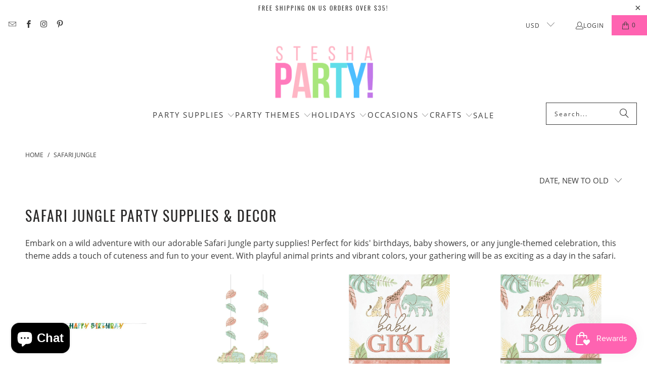

--- FILE ---
content_type: text/html; charset=utf-8
request_url: https://www.steshaparty.com/collections/safari-jungle?page=2
body_size: 57975
content:
<!DOCTYPE html>
<html class="no-js no-touch" lang="en">
  <head>
    <meta charset="utf-8">
    <meta http-equiv="cleartype" content="on">
    <meta name="robots" content="index,follow">

    <!-- Mobile Specific Metas -->
    <meta name="HandheldFriendly" content="True">
    <meta name="MobileOptimized" content="320">
    <meta name="viewport" content="width=device-width,initial-scale=1">
    <meta name="theme-color" content="#ffffff">

    
    <title>
      Safari Jungle Page 2 - Stesha Party
    </title>

    
      <meta name="description" content="Safari Jungle Party Supplies &amp;amp; Decor Embark on a wild adventure with our adorable Safari Jungle party supplies! Perfect for kids&#39; birthdays, baby showers, or any jungle-themed celebration, this theme adds a touch of cuteness and fun to your event. With playful animal prints and vibrant colors, your gathering will b Page 2."/>
    

    <link rel="preconnect" href="https://fonts.shopifycdn.com" />
    <link rel="preconnect" href="https://cdn.shopify.com" />
    <link rel="preconnect" href="https://cdn.shopifycloud.com" />

    <link rel="dns-prefetch" href="https://v.shopify.com" />
    <link rel="dns-prefetch" href="https://www.youtube.com" />
    <link rel="dns-prefetch" href="https://vimeo.com" />

    <link href="//www.steshaparty.com/cdn/shop/t/11/assets/jquery.min.js?v=147293088974801289311730781435" as="script" rel="preload">

    <!-- Stylesheet for Fancybox library -->
    <link rel="stylesheet" href="//www.steshaparty.com/cdn/shop/t/11/assets/fancybox.css?v=19278034316635137701730781435" type="text/css" media="all" defer>

    <!-- Stylesheets for Turbo -->
    <link href="//www.steshaparty.com/cdn/shop/t/11/assets/styles.css?v=17655793770534025821740085870" rel="stylesheet" type="text/css" media="all" />

    <!-- Icons -->
    
      <link rel="shortcut icon" type="image/x-icon" href="//www.steshaparty.com/cdn/shop/files/Stesha-Favicon_180x180.png?v=1618666059">
      <link rel="apple-touch-icon" href="//www.steshaparty.com/cdn/shop/files/Stesha-Favicon_180x180.png?v=1618666059"/>
      <link rel="apple-touch-icon" sizes="57x57" href="//www.steshaparty.com/cdn/shop/files/Stesha-Favicon_57x57.png?v=1618666059"/>
      <link rel="apple-touch-icon" sizes="60x60" href="//www.steshaparty.com/cdn/shop/files/Stesha-Favicon_60x60.png?v=1618666059"/>
      <link rel="apple-touch-icon" sizes="72x72" href="//www.steshaparty.com/cdn/shop/files/Stesha-Favicon_72x72.png?v=1618666059"/>
      <link rel="apple-touch-icon" sizes="76x76" href="//www.steshaparty.com/cdn/shop/files/Stesha-Favicon_76x76.png?v=1618666059"/>
      <link rel="apple-touch-icon" sizes="114x114" href="//www.steshaparty.com/cdn/shop/files/Stesha-Favicon_114x114.png?v=1618666059"/>
      <link rel="apple-touch-icon" sizes="180x180" href="//www.steshaparty.com/cdn/shop/files/Stesha-Favicon_180x180.png?v=1618666059"/>
      <link rel="apple-touch-icon" sizes="228x228" href="//www.steshaparty.com/cdn/shop/files/Stesha-Favicon_228x228.png?v=1618666059"/>
    
    <link rel="canonical" href="https://www.steshaparty.com/collections/safari-jungle?page=2"/>

    

    
      <script type="text/javascript" src="/services/javascripts/currencies.js" data-no-instant></script>
    

    
      <script src="//www.steshaparty.com/cdn/shop/t/11/assets/currencies.js?v=1648699478663843391730781435" defer></script>
    

    
    <script>
      window.PXUTheme = window.PXUTheme || {};
      window.PXUTheme.version = '9.5.0';
      window.PXUTheme.name = 'Turbo';
    </script>
    


    
<template id="price-ui"><span class="price " data-price></span><span class="compare-at-price" data-compare-at-price></span><span class="unit-pricing" data-unit-pricing></span></template>
    <template id="price-ui-badge"><div class="price-ui-badge__sticker price-ui-badge__sticker--">
    <span class="price-ui-badge__sticker-text" data-badge></span>
  </div></template>
    
    <template id="price-ui__price"><span class="money" data-price></span></template>
    <template id="price-ui__price-range"><span class="price-min" data-price-min><span class="money" data-price></span></span> - <span class="price-max" data-price-max><span class="money" data-price></span></span></template>
    <template id="price-ui__unit-pricing"><span class="unit-quantity" data-unit-quantity></span> | <span class="unit-price" data-unit-price><span class="money" data-price></span></span> / <span class="unit-measurement" data-unit-measurement></span></template>
    <template id="price-ui-badge__percent-savings-range">Save up to <span data-price-percent></span>%</template>
    <template id="price-ui-badge__percent-savings">Save <span data-price-percent></span>%</template>
    <template id="price-ui-badge__price-savings-range">Save up to <span class="money" data-price></span></template>
    <template id="price-ui-badge__price-savings">Save <span class="money" data-price></span></template>
    <template id="price-ui-badge__on-sale">Sale</template>
    <template id="price-ui-badge__sold-out">Sold out</template>
    <template id="price-ui-badge__in-stock">In stock</template>
    


    <script>
      
window.PXUTheme = window.PXUTheme || {};


window.PXUTheme.theme_settings = {};
window.PXUTheme.currency = {};
window.PXUTheme.routes = window.PXUTheme.routes || {};


window.PXUTheme.theme_settings.display_tos_checkbox = false;
window.PXUTheme.theme_settings.go_to_checkout = true;
window.PXUTheme.theme_settings.cart_action = "redirect_cart";
window.PXUTheme.theme_settings.cart_shipping_calculator = false;


window.PXUTheme.theme_settings.collection_swatches = false;
window.PXUTheme.theme_settings.collection_secondary_image = true;


window.PXUTheme.currency.show_multiple_currencies = true;
window.PXUTheme.currency.shop_currency = "USD";
window.PXUTheme.currency.default_currency = "USD";
window.PXUTheme.currency.display_format = "money_format";
window.PXUTheme.currency.money_format = "${{amount}}";
window.PXUTheme.currency.money_format_no_currency = "${{amount}}";
window.PXUTheme.currency.money_format_currency = "${{amount}} USD";
window.PXUTheme.currency.native_multi_currency = false;
window.PXUTheme.currency.iso_code = "USD";
window.PXUTheme.currency.symbol = "$";


window.PXUTheme.theme_settings.display_inventory_left = false;
window.PXUTheme.theme_settings.inventory_threshold = 10;
window.PXUTheme.theme_settings.limit_quantity = false;


window.PXUTheme.theme_settings.menu_position = null;


window.PXUTheme.theme_settings.newsletter_popup = true;
window.PXUTheme.theme_settings.newsletter_popup_days = "2";
window.PXUTheme.theme_settings.newsletter_popup_mobile = false;
window.PXUTheme.theme_settings.newsletter_popup_seconds = 30;


window.PXUTheme.theme_settings.pagination_type = "load_more";


window.PXUTheme.theme_settings.enable_shopify_collection_badges = false;
window.PXUTheme.theme_settings.quick_shop_thumbnail_position = null;
window.PXUTheme.theme_settings.product_form_style = "radio";
window.PXUTheme.theme_settings.sale_banner_enabled = true;
window.PXUTheme.theme_settings.display_savings = true;
window.PXUTheme.theme_settings.display_sold_out_price = false;
window.PXUTheme.theme_settings.free_text = "Free";
window.PXUTheme.theme_settings.video_looping = null;
window.PXUTheme.theme_settings.quick_shop_style = "popup";
window.PXUTheme.theme_settings.hover_enabled = false;


window.PXUTheme.routes.cart_url = "/cart";
window.PXUTheme.routes.cart_update_url = "/cart/update";
window.PXUTheme.routes.root_url = "/";
window.PXUTheme.routes.search_url = "/search";
window.PXUTheme.routes.all_products_collection_url = "/collections/all";
window.PXUTheme.routes.product_recommendations_url = "/recommendations/products";
window.PXUTheme.routes.predictive_search_url = "/search/suggest";


window.PXUTheme.theme_settings.image_loading_style = "blur-up";


window.PXUTheme.theme_settings.enable_autocomplete = true;


window.PXUTheme.theme_settings.page_dots_enabled = true;
window.PXUTheme.theme_settings.slideshow_arrow_size = "light";


window.PXUTheme.theme_settings.quick_shop_enabled = false;


window.PXUTheme.theme_settings.enable_back_to_top_button = false;


window.PXUTheme.translation = {};


window.PXUTheme.translation.agree_to_terms_warning = "You must agree with the terms and conditions to checkout.";
window.PXUTheme.translation.one_item_left = "item left";
window.PXUTheme.translation.items_left_text = "items left";
window.PXUTheme.translation.cart_savings_text = "Total Savings";
window.PXUTheme.translation.cart_discount_text = "Discount";
window.PXUTheme.translation.cart_subtotal_text = "Subtotal";
window.PXUTheme.translation.cart_remove_text = "Remove";
window.PXUTheme.translation.cart_free_text = "Free";


window.PXUTheme.translation.newsletter_success_text = "Thank you for joining our mailing list!";


window.PXUTheme.translation.notify_email = "Enter your email address...";
window.PXUTheme.translation.notify_email_value = "Translation missing: en.contact.fields.email";
window.PXUTheme.translation.notify_email_send = "Send";
window.PXUTheme.translation.notify_message_first = "Please notify me when ";
window.PXUTheme.translation.notify_message_last = " becomes available - ";
window.PXUTheme.translation.notify_success_text = "Thanks! We will notify you when this product becomes available!";


window.PXUTheme.translation.add_to_cart = "Add to Cart";
window.PXUTheme.translation.coming_soon_text = "Coming Soon";
window.PXUTheme.translation.sold_out_text = "Sold Out";
window.PXUTheme.translation.sale_text = "Sale";
window.PXUTheme.translation.savings_text = "You Save";
window.PXUTheme.translation.percent_off_text = "% off";
window.PXUTheme.translation.from_text = "from";
window.PXUTheme.translation.new_text = "New";
window.PXUTheme.translation.pre_order_text = "Pre-Order";
window.PXUTheme.translation.unavailable_text = "Unavailable";


window.PXUTheme.translation.all_results = "View all results";
window.PXUTheme.translation.no_results = "Sorry, no results!";


window.PXUTheme.media_queries = {};
window.PXUTheme.media_queries.small = window.matchMedia( "(max-width: 480px)" );
window.PXUTheme.media_queries.medium = window.matchMedia( "(max-width: 798px)" );
window.PXUTheme.media_queries.large = window.matchMedia( "(min-width: 799px)" );
window.PXUTheme.media_queries.larger = window.matchMedia( "(min-width: 960px)" );
window.PXUTheme.media_queries.xlarge = window.matchMedia( "(min-width: 1200px)" );
window.PXUTheme.media_queries.ie10 = window.matchMedia( "all and (-ms-high-contrast: none), (-ms-high-contrast: active)" );
window.PXUTheme.media_queries.tablet = window.matchMedia( "only screen and (min-width: 799px) and (max-width: 1024px)" );
window.PXUTheme.media_queries.mobile_and_tablet = window.matchMedia( "(max-width: 1024px)" );

    </script>

    

    
      <script src="//www.steshaparty.com/cdn/shop/t/11/assets/instantclick.min.js?v=20092422000980684151730781435" data-no-instant defer></script>

      <script data-no-instant>
        window.addEventListener('DOMContentLoaded', function() {

          function inIframe() {
            try {
              return window.self !== window.top;
            } catch (e) {
              return true;
            }
          }

          if (!inIframe()){
            InstantClick.on('change', function() {

              $('head script[src*="shopify"]').each(function() {
                var script = document.createElement('script');
                script.type = 'text/javascript';
                script.src = $(this).attr('src');

                $('body').append(script);
              });

              $('body').removeClass('fancybox-active');
              $.fancybox.destroy();

              InstantClick.init();

            });
          }
        });
      </script>
    

    <script>
      
    </script>

    <script>window.performance && window.performance.mark && window.performance.mark('shopify.content_for_header.start');</script><meta name="facebook-domain-verification" content="segeylefpwbwogpz0a08475ra724w2">
<meta name="google-site-verification" content="eN3t30znbjqip47zuDxlTPQ-AWQxFiwM9IanUjeAppk">
<meta id="shopify-digital-wallet" name="shopify-digital-wallet" content="/7112228927/digital_wallets/dialog">
<meta name="shopify-checkout-api-token" content="3d1fb4fb7dcd6d4aec24efb3955f81ae">
<meta id="in-context-paypal-metadata" data-shop-id="7112228927" data-venmo-supported="false" data-environment="production" data-locale="en_US" data-paypal-v4="true" data-currency="USD">
<link rel="alternate" type="application/atom+xml" title="Feed" href="/collections/safari-jungle.atom" />
<link rel="prev" href="/collections/safari-jungle?page=1">
<link rel="next" href="/collections/safari-jungle?page=3">
<link rel="alternate" type="application/json+oembed" href="https://www.steshaparty.com/collections/safari-jungle.oembed?page=2">
<script async="async" src="/checkouts/internal/preloads.js?locale=en-US"></script>
<link rel="preconnect" href="https://shop.app" crossorigin="anonymous">
<script async="async" src="https://shop.app/checkouts/internal/preloads.js?locale=en-US&shop_id=7112228927" crossorigin="anonymous"></script>
<script id="apple-pay-shop-capabilities" type="application/json">{"shopId":7112228927,"countryCode":"US","currencyCode":"USD","merchantCapabilities":["supports3DS"],"merchantId":"gid:\/\/shopify\/Shop\/7112228927","merchantName":"Stesha Party","requiredBillingContactFields":["postalAddress","email"],"requiredShippingContactFields":["postalAddress","email"],"shippingType":"shipping","supportedNetworks":["visa","masterCard","amex","discover","elo","jcb"],"total":{"type":"pending","label":"Stesha Party","amount":"1.00"},"shopifyPaymentsEnabled":true,"supportsSubscriptions":true}</script>
<script id="shopify-features" type="application/json">{"accessToken":"3d1fb4fb7dcd6d4aec24efb3955f81ae","betas":["rich-media-storefront-analytics"],"domain":"www.steshaparty.com","predictiveSearch":true,"shopId":7112228927,"locale":"en"}</script>
<script>var Shopify = Shopify || {};
Shopify.shop = "steshaparty.myshopify.com";
Shopify.locale = "en";
Shopify.currency = {"active":"USD","rate":"1.0"};
Shopify.country = "US";
Shopify.theme = {"name":"Turbo-florence - Bold Bundles (5\/7... - 2024-11-04","id":128039616575,"schema_name":"Turbo","schema_version":"9.5.0","theme_store_id":null,"role":"main"};
Shopify.theme.handle = "null";
Shopify.theme.style = {"id":null,"handle":null};
Shopify.cdnHost = "www.steshaparty.com/cdn";
Shopify.routes = Shopify.routes || {};
Shopify.routes.root = "/";</script>
<script type="module">!function(o){(o.Shopify=o.Shopify||{}).modules=!0}(window);</script>
<script>!function(o){function n(){var o=[];function n(){o.push(Array.prototype.slice.apply(arguments))}return n.q=o,n}var t=o.Shopify=o.Shopify||{};t.loadFeatures=n(),t.autoloadFeatures=n()}(window);</script>
<script>
  window.ShopifyPay = window.ShopifyPay || {};
  window.ShopifyPay.apiHost = "shop.app\/pay";
  window.ShopifyPay.redirectState = null;
</script>
<script id="shop-js-analytics" type="application/json">{"pageType":"collection"}</script>
<script defer="defer" async type="module" src="//www.steshaparty.com/cdn/shopifycloud/shop-js/modules/v2/client.init-shop-cart-sync_C5BV16lS.en.esm.js"></script>
<script defer="defer" async type="module" src="//www.steshaparty.com/cdn/shopifycloud/shop-js/modules/v2/chunk.common_CygWptCX.esm.js"></script>
<script type="module">
  await import("//www.steshaparty.com/cdn/shopifycloud/shop-js/modules/v2/client.init-shop-cart-sync_C5BV16lS.en.esm.js");
await import("//www.steshaparty.com/cdn/shopifycloud/shop-js/modules/v2/chunk.common_CygWptCX.esm.js");

  window.Shopify.SignInWithShop?.initShopCartSync?.({"fedCMEnabled":true,"windoidEnabled":true});

</script>
<script>
  window.Shopify = window.Shopify || {};
  if (!window.Shopify.featureAssets) window.Shopify.featureAssets = {};
  window.Shopify.featureAssets['shop-js'] = {"shop-cart-sync":["modules/v2/client.shop-cart-sync_ZFArdW7E.en.esm.js","modules/v2/chunk.common_CygWptCX.esm.js"],"init-fed-cm":["modules/v2/client.init-fed-cm_CmiC4vf6.en.esm.js","modules/v2/chunk.common_CygWptCX.esm.js"],"shop-button":["modules/v2/client.shop-button_tlx5R9nI.en.esm.js","modules/v2/chunk.common_CygWptCX.esm.js"],"shop-cash-offers":["modules/v2/client.shop-cash-offers_DOA2yAJr.en.esm.js","modules/v2/chunk.common_CygWptCX.esm.js","modules/v2/chunk.modal_D71HUcav.esm.js"],"init-windoid":["modules/v2/client.init-windoid_sURxWdc1.en.esm.js","modules/v2/chunk.common_CygWptCX.esm.js"],"shop-toast-manager":["modules/v2/client.shop-toast-manager_ClPi3nE9.en.esm.js","modules/v2/chunk.common_CygWptCX.esm.js"],"init-shop-email-lookup-coordinator":["modules/v2/client.init-shop-email-lookup-coordinator_B8hsDcYM.en.esm.js","modules/v2/chunk.common_CygWptCX.esm.js"],"init-shop-cart-sync":["modules/v2/client.init-shop-cart-sync_C5BV16lS.en.esm.js","modules/v2/chunk.common_CygWptCX.esm.js"],"avatar":["modules/v2/client.avatar_BTnouDA3.en.esm.js"],"pay-button":["modules/v2/client.pay-button_FdsNuTd3.en.esm.js","modules/v2/chunk.common_CygWptCX.esm.js"],"init-customer-accounts":["modules/v2/client.init-customer-accounts_DxDtT_ad.en.esm.js","modules/v2/client.shop-login-button_C5VAVYt1.en.esm.js","modules/v2/chunk.common_CygWptCX.esm.js","modules/v2/chunk.modal_D71HUcav.esm.js"],"init-shop-for-new-customer-accounts":["modules/v2/client.init-shop-for-new-customer-accounts_ChsxoAhi.en.esm.js","modules/v2/client.shop-login-button_C5VAVYt1.en.esm.js","modules/v2/chunk.common_CygWptCX.esm.js","modules/v2/chunk.modal_D71HUcav.esm.js"],"shop-login-button":["modules/v2/client.shop-login-button_C5VAVYt1.en.esm.js","modules/v2/chunk.common_CygWptCX.esm.js","modules/v2/chunk.modal_D71HUcav.esm.js"],"init-customer-accounts-sign-up":["modules/v2/client.init-customer-accounts-sign-up_CPSyQ0Tj.en.esm.js","modules/v2/client.shop-login-button_C5VAVYt1.en.esm.js","modules/v2/chunk.common_CygWptCX.esm.js","modules/v2/chunk.modal_D71HUcav.esm.js"],"shop-follow-button":["modules/v2/client.shop-follow-button_Cva4Ekp9.en.esm.js","modules/v2/chunk.common_CygWptCX.esm.js","modules/v2/chunk.modal_D71HUcav.esm.js"],"checkout-modal":["modules/v2/client.checkout-modal_BPM8l0SH.en.esm.js","modules/v2/chunk.common_CygWptCX.esm.js","modules/v2/chunk.modal_D71HUcav.esm.js"],"lead-capture":["modules/v2/client.lead-capture_Bi8yE_yS.en.esm.js","modules/v2/chunk.common_CygWptCX.esm.js","modules/v2/chunk.modal_D71HUcav.esm.js"],"shop-login":["modules/v2/client.shop-login_D6lNrXab.en.esm.js","modules/v2/chunk.common_CygWptCX.esm.js","modules/v2/chunk.modal_D71HUcav.esm.js"],"payment-terms":["modules/v2/client.payment-terms_CZxnsJam.en.esm.js","modules/v2/chunk.common_CygWptCX.esm.js","modules/v2/chunk.modal_D71HUcav.esm.js"]};
</script>
<script>(function() {
  var isLoaded = false;
  function asyncLoad() {
    if (isLoaded) return;
    isLoaded = true;
    var urls = ["https:\/\/js.smile.io\/v1\/smile-shopify.js?shop=steshaparty.myshopify.com"];
    for (var i = 0; i < urls.length; i++) {
      var s = document.createElement('script');
      s.type = 'text/javascript';
      s.async = true;
      s.src = urls[i];
      var x = document.getElementsByTagName('script')[0];
      x.parentNode.insertBefore(s, x);
    }
  };
  if(window.attachEvent) {
    window.attachEvent('onload', asyncLoad);
  } else {
    window.addEventListener('load', asyncLoad, false);
  }
})();</script>
<script id="__st">var __st={"a":7112228927,"offset":-28800,"reqid":"a52d2984-18ad-44b6-805c-d8d1a7685b9a-1768712391","pageurl":"www.steshaparty.com\/collections\/safari-jungle?page=2","u":"3f02c05f623d","p":"collection","rtyp":"collection","rid":260999381055};</script>
<script>window.ShopifyPaypalV4VisibilityTracking = true;</script>
<script id="captcha-bootstrap">!function(){'use strict';const t='contact',e='account',n='new_comment',o=[[t,t],['blogs',n],['comments',n],[t,'customer']],c=[[e,'customer_login'],[e,'guest_login'],[e,'recover_customer_password'],[e,'create_customer']],r=t=>t.map((([t,e])=>`form[action*='/${t}']:not([data-nocaptcha='true']) input[name='form_type'][value='${e}']`)).join(','),a=t=>()=>t?[...document.querySelectorAll(t)].map((t=>t.form)):[];function s(){const t=[...o],e=r(t);return a(e)}const i='password',u='form_key',d=['recaptcha-v3-token','g-recaptcha-response','h-captcha-response',i],f=()=>{try{return window.sessionStorage}catch{return}},m='__shopify_v',_=t=>t.elements[u];function p(t,e,n=!1){try{const o=window.sessionStorage,c=JSON.parse(o.getItem(e)),{data:r}=function(t){const{data:e,action:n}=t;return t[m]||n?{data:e,action:n}:{data:t,action:n}}(c);for(const[e,n]of Object.entries(r))t.elements[e]&&(t.elements[e].value=n);n&&o.removeItem(e)}catch(o){console.error('form repopulation failed',{error:o})}}const l='form_type',E='cptcha';function T(t){t.dataset[E]=!0}const w=window,h=w.document,L='Shopify',v='ce_forms',y='captcha';let A=!1;((t,e)=>{const n=(g='f06e6c50-85a8-45c8-87d0-21a2b65856fe',I='https://cdn.shopify.com/shopifycloud/storefront-forms-hcaptcha/ce_storefront_forms_captcha_hcaptcha.v1.5.2.iife.js',D={infoText:'Protected by hCaptcha',privacyText:'Privacy',termsText:'Terms'},(t,e,n)=>{const o=w[L][v],c=o.bindForm;if(c)return c(t,g,e,D).then(n);var r;o.q.push([[t,g,e,D],n]),r=I,A||(h.body.append(Object.assign(h.createElement('script'),{id:'captcha-provider',async:!0,src:r})),A=!0)});var g,I,D;w[L]=w[L]||{},w[L][v]=w[L][v]||{},w[L][v].q=[],w[L][y]=w[L][y]||{},w[L][y].protect=function(t,e){n(t,void 0,e),T(t)},Object.freeze(w[L][y]),function(t,e,n,w,h,L){const[v,y,A,g]=function(t,e,n){const i=e?o:[],u=t?c:[],d=[...i,...u],f=r(d),m=r(i),_=r(d.filter((([t,e])=>n.includes(e))));return[a(f),a(m),a(_),s()]}(w,h,L),I=t=>{const e=t.target;return e instanceof HTMLFormElement?e:e&&e.form},D=t=>v().includes(t);t.addEventListener('submit',(t=>{const e=I(t);if(!e)return;const n=D(e)&&!e.dataset.hcaptchaBound&&!e.dataset.recaptchaBound,o=_(e),c=g().includes(e)&&(!o||!o.value);(n||c)&&t.preventDefault(),c&&!n&&(function(t){try{if(!f())return;!function(t){const e=f();if(!e)return;const n=_(t);if(!n)return;const o=n.value;o&&e.removeItem(o)}(t);const e=Array.from(Array(32),(()=>Math.random().toString(36)[2])).join('');!function(t,e){_(t)||t.append(Object.assign(document.createElement('input'),{type:'hidden',name:u})),t.elements[u].value=e}(t,e),function(t,e){const n=f();if(!n)return;const o=[...t.querySelectorAll(`input[type='${i}']`)].map((({name:t})=>t)),c=[...d,...o],r={};for(const[a,s]of new FormData(t).entries())c.includes(a)||(r[a]=s);n.setItem(e,JSON.stringify({[m]:1,action:t.action,data:r}))}(t,e)}catch(e){console.error('failed to persist form',e)}}(e),e.submit())}));const S=(t,e)=>{t&&!t.dataset[E]&&(n(t,e.some((e=>e===t))),T(t))};for(const o of['focusin','change'])t.addEventListener(o,(t=>{const e=I(t);D(e)&&S(e,y())}));const B=e.get('form_key'),M=e.get(l),P=B&&M;t.addEventListener('DOMContentLoaded',(()=>{const t=y();if(P)for(const e of t)e.elements[l].value===M&&p(e,B);[...new Set([...A(),...v().filter((t=>'true'===t.dataset.shopifyCaptcha))])].forEach((e=>S(e,t)))}))}(h,new URLSearchParams(w.location.search),n,t,e,['guest_login'])})(!0,!1)}();</script>
<script integrity="sha256-4kQ18oKyAcykRKYeNunJcIwy7WH5gtpwJnB7kiuLZ1E=" data-source-attribution="shopify.loadfeatures" defer="defer" src="//www.steshaparty.com/cdn/shopifycloud/storefront/assets/storefront/load_feature-a0a9edcb.js" crossorigin="anonymous"></script>
<script crossorigin="anonymous" defer="defer" src="//www.steshaparty.com/cdn/shopifycloud/storefront/assets/shopify_pay/storefront-65b4c6d7.js?v=20250812"></script>
<script data-source-attribution="shopify.dynamic_checkout.dynamic.init">var Shopify=Shopify||{};Shopify.PaymentButton=Shopify.PaymentButton||{isStorefrontPortableWallets:!0,init:function(){window.Shopify.PaymentButton.init=function(){};var t=document.createElement("script");t.src="https://www.steshaparty.com/cdn/shopifycloud/portable-wallets/latest/portable-wallets.en.js",t.type="module",document.head.appendChild(t)}};
</script>
<script data-source-attribution="shopify.dynamic_checkout.buyer_consent">
  function portableWalletsHideBuyerConsent(e){var t=document.getElementById("shopify-buyer-consent"),n=document.getElementById("shopify-subscription-policy-button");t&&n&&(t.classList.add("hidden"),t.setAttribute("aria-hidden","true"),n.removeEventListener("click",e))}function portableWalletsShowBuyerConsent(e){var t=document.getElementById("shopify-buyer-consent"),n=document.getElementById("shopify-subscription-policy-button");t&&n&&(t.classList.remove("hidden"),t.removeAttribute("aria-hidden"),n.addEventListener("click",e))}window.Shopify?.PaymentButton&&(window.Shopify.PaymentButton.hideBuyerConsent=portableWalletsHideBuyerConsent,window.Shopify.PaymentButton.showBuyerConsent=portableWalletsShowBuyerConsent);
</script>
<script data-source-attribution="shopify.dynamic_checkout.cart.bootstrap">document.addEventListener("DOMContentLoaded",(function(){function t(){return document.querySelector("shopify-accelerated-checkout-cart, shopify-accelerated-checkout")}if(t())Shopify.PaymentButton.init();else{new MutationObserver((function(e,n){t()&&(Shopify.PaymentButton.init(),n.disconnect())})).observe(document.body,{childList:!0,subtree:!0})}}));
</script>
<link id="shopify-accelerated-checkout-styles" rel="stylesheet" media="screen" href="https://www.steshaparty.com/cdn/shopifycloud/portable-wallets/latest/accelerated-checkout-backwards-compat.css" crossorigin="anonymous">
<style id="shopify-accelerated-checkout-cart">
        #shopify-buyer-consent {
  margin-top: 1em;
  display: inline-block;
  width: 100%;
}

#shopify-buyer-consent.hidden {
  display: none;
}

#shopify-subscription-policy-button {
  background: none;
  border: none;
  padding: 0;
  text-decoration: underline;
  font-size: inherit;
  cursor: pointer;
}

#shopify-subscription-policy-button::before {
  box-shadow: none;
}

      </style>

<script>window.performance && window.performance.mark && window.performance.mark('shopify.content_for_header.end');</script>

    

<meta name="author" content="Stesha Party">
<meta property="og:url" content="https://www.steshaparty.com/collections/safari-jungle?page=2">
<meta property="og:site_name" content="Stesha Party">




  <meta property="og:type" content="product.group">
  <meta property="og:title" content="Safari Jungle">
  
    <meta property="og:image" content="https://www.steshaparty.com/cdn/shop/collections/safari-jungle-569939_600x.png?v=1691024884">
    <meta property="og:image:secure_url" content="https://www.steshaparty.com/cdn/shop/collections/safari-jungle-569939_600x.png?v=1691024884">
    <meta property="og:image:width" content="848">
    <meta property="og:image:height" content="848">
    <meta property="og:image:alt" content="Safari Jungle - Stesha Party">
  
  
    
    <meta property="og:image" content="https://www.steshaparty.com/cdn/shop/files/explorer-birthday-banner-6005537_600x.jpg?v=1754037140">
    <meta property="og:image:secure_url" content="https://www.steshaparty.com/cdn/shop/files/explorer-birthday-banner-6005537_600x.jpg?v=1754037140">
  



  <meta property="og:description" content="Safari Jungle Party Supplies &amp;amp; Decor Embark on a wild adventure with our adorable Safari Jungle party supplies! Perfect for kids&#39; birthdays, baby showers, or any jungle-themed celebration, this theme adds a touch of cuteness and fun to your event. With playful animal prints and vibrant colors, your gathering will b">




<meta name="twitter:card" content="summary">



    
    
  <!-- BEGIN app block: shopify://apps/tinyseo/blocks/breadcrumbs-json-ld-embed/0605268f-f7c4-4e95-b560-e43df7d59ae4 --><script type="application/ld+json" id="tinyimg-breadcrumbs-json-ld">
      {
        "@context": "https://schema.org",
        "@type": "BreadcrumbList",
        "itemListElement": [
          {
            "@type": "ListItem",
            "position": 1,
            "item": {
              "@id": "https://www.steshaparty.com",
          "name": "Home"
        }
      }
      
      ,{
        "@type": "ListItem",
        "position": 2,
        "item": {
          "@id": "https://www.steshaparty.com/collections/safari-jungle",
          "name": "Safari Jungle"
        }
      }
      
      ]
    }
  </script>
<!-- END app block --><!-- BEGIN app block: shopify://apps/vo-product-options/blocks/embed-block/430cbd7b-bd20-4c16-ba41-db6f4c645164 --><script>var bcpo_product=null;   var bcpo_settings=bcpo_settings || {};var inventory_quantity = [];if(bcpo_product) { for (var i = 0; i < bcpo_product.variants.length; i += 1) { bcpo_product.variants[i].inventory_quantity = inventory_quantity[i]; }}window.bcpo = window.bcpo || {}; bcpo.cart = {"note":null,"attributes":{},"original_total_price":0,"total_price":0,"total_discount":0,"total_weight":0.0,"item_count":0,"items":[],"requires_shipping":false,"currency":"USD","items_subtotal_price":0,"cart_level_discount_applications":[],"checkout_charge_amount":0}; bcpo.ogFormData = FormData; bcpo.money_with_currency_format = "${{amount}} USD";bcpo.money_format = "${{amount}}"; if (bcpo_settings) { bcpo_settings.shop_currency = "USD";} else { var bcpo_settings = {shop_currency: "USD" }; }</script>


<!-- END app block --><!-- BEGIN app block: shopify://apps/judge-me-reviews/blocks/judgeme_core/61ccd3b1-a9f2-4160-9fe9-4fec8413e5d8 --><!-- Start of Judge.me Core -->






<link rel="dns-prefetch" href="https://cdnwidget.judge.me">
<link rel="dns-prefetch" href="https://cdn.judge.me">
<link rel="dns-prefetch" href="https://cdn1.judge.me">
<link rel="dns-prefetch" href="https://api.judge.me">

<script data-cfasync='false' class='jdgm-settings-script'>window.jdgmSettings={"pagination":5,"disable_web_reviews":false,"badge_no_review_text":"No reviews","badge_n_reviews_text":"{{ n }} review/reviews","hide_badge_preview_if_no_reviews":true,"badge_hide_text":false,"enforce_center_preview_badge":false,"widget_title":"Customer Reviews","widget_open_form_text":"Write a review","widget_close_form_text":"Cancel review","widget_refresh_page_text":"Refresh page","widget_summary_text":"Based on {{ number_of_reviews }} review/reviews","widget_no_review_text":"Be the first to write a review","widget_name_field_text":"Display name","widget_verified_name_field_text":"Verified Name (public)","widget_name_placeholder_text":"Display name","widget_required_field_error_text":"This field is required.","widget_email_field_text":"Email address","widget_verified_email_field_text":"Verified Email (private, can not be edited)","widget_email_placeholder_text":"Your email address","widget_email_field_error_text":"Please enter a valid email address.","widget_rating_field_text":"Rating","widget_review_title_field_text":"Review Title","widget_review_title_placeholder_text":"Give your review a title","widget_review_body_field_text":"Review content","widget_review_body_placeholder_text":"Start writing here...","widget_pictures_field_text":"Picture/Video (optional)","widget_submit_review_text":"Submit Review","widget_submit_verified_review_text":"Submit Verified Review","widget_submit_success_msg_with_auto_publish":"Thank you! Please refresh the page in a few moments to see your review. You can remove or edit your review by logging into \u003ca href='https://judge.me/login' target='_blank' rel='nofollow noopener'\u003eJudge.me\u003c/a\u003e","widget_submit_success_msg_no_auto_publish":"Thank you! Your review will be published as soon as it is approved by the shop admin. You can remove or edit your review by logging into \u003ca href='https://judge.me/login' target='_blank' rel='nofollow noopener'\u003eJudge.me\u003c/a\u003e","widget_show_default_reviews_out_of_total_text":"Showing {{ n_reviews_shown }} out of {{ n_reviews }} reviews.","widget_show_all_link_text":"Show all","widget_show_less_link_text":"Show less","widget_author_said_text":"{{ reviewer_name }} said:","widget_days_text":"{{ n }} days ago","widget_weeks_text":"{{ n }} week/weeks ago","widget_months_text":"{{ n }} month/months ago","widget_years_text":"{{ n }} year/years ago","widget_yesterday_text":"Yesterday","widget_today_text":"Today","widget_replied_text":"\u003e\u003e {{ shop_name }} replied:","widget_read_more_text":"Read more","widget_reviewer_name_as_initial":"","widget_rating_filter_color":"","widget_rating_filter_see_all_text":"See all reviews","widget_sorting_most_recent_text":"Most Recent","widget_sorting_highest_rating_text":"Highest Rating","widget_sorting_lowest_rating_text":"Lowest Rating","widget_sorting_with_pictures_text":"Only Pictures","widget_sorting_most_helpful_text":"Most Helpful","widget_open_question_form_text":"Ask a question","widget_reviews_subtab_text":"Reviews","widget_questions_subtab_text":"Questions","widget_question_label_text":"Question","widget_answer_label_text":"Answer","widget_question_placeholder_text":"Write your question here","widget_submit_question_text":"Submit Question","widget_question_submit_success_text":"Thank you for your question! We will notify you once it gets answered.","verified_badge_text":"Verified","verified_badge_bg_color":"","verified_badge_text_color":"","verified_badge_placement":"left-of-reviewer-name","widget_review_max_height":"","widget_hide_border":false,"widget_social_share":false,"widget_thumb":false,"widget_review_location_show":false,"widget_location_format":"","all_reviews_include_out_of_store_products":true,"all_reviews_out_of_store_text":"(out of store)","all_reviews_pagination":100,"all_reviews_product_name_prefix_text":"about","enable_review_pictures":true,"enable_question_anwser":false,"widget_theme":"","review_date_format":"mm/dd/yyyy","default_sort_method":"most-recent","widget_product_reviews_subtab_text":"Product Reviews","widget_shop_reviews_subtab_text":"Shop Reviews","widget_other_products_reviews_text":"Reviews for other products","widget_store_reviews_subtab_text":"Store reviews","widget_no_store_reviews_text":"This store hasn't received any reviews yet","widget_web_restriction_product_reviews_text":"This product hasn't received any reviews yet","widget_no_items_text":"No items found","widget_show_more_text":"Show more","widget_write_a_store_review_text":"Write a Store Review","widget_other_languages_heading":"Reviews in Other Languages","widget_translate_review_text":"Translate review to {{ language }}","widget_translating_review_text":"Translating...","widget_show_original_translation_text":"Show original ({{ language }})","widget_translate_review_failed_text":"Review couldn't be translated.","widget_translate_review_retry_text":"Retry","widget_translate_review_try_again_later_text":"Try again later","show_product_url_for_grouped_product":false,"widget_sorting_pictures_first_text":"Pictures First","show_pictures_on_all_rev_page_mobile":false,"show_pictures_on_all_rev_page_desktop":false,"floating_tab_hide_mobile_install_preference":false,"floating_tab_button_name":"★ Reviews","floating_tab_title":"Let customers speak for us","floating_tab_button_color":"","floating_tab_button_background_color":"","floating_tab_url":"","floating_tab_url_enabled":false,"floating_tab_tab_style":"text","all_reviews_text_badge_text":"Customers rate us {{ shop.metafields.judgeme.all_reviews_rating | round: 1 }}/5 based on {{ shop.metafields.judgeme.all_reviews_count }} reviews.","all_reviews_text_badge_text_branded_style":"{{ shop.metafields.judgeme.all_reviews_rating | round: 1 }} out of 5 stars based on {{ shop.metafields.judgeme.all_reviews_count }} reviews","is_all_reviews_text_badge_a_link":false,"show_stars_for_all_reviews_text_badge":false,"all_reviews_text_badge_url":"","all_reviews_text_style":"branded","all_reviews_text_color_style":"judgeme_brand_color","all_reviews_text_color":"#108474","all_reviews_text_show_jm_brand":true,"featured_carousel_show_header":true,"featured_carousel_title":"Let customers speak for us","testimonials_carousel_title":"Customers are saying","videos_carousel_title":"Real customer stories","cards_carousel_title":"Customers are saying","featured_carousel_count_text":"from {{ n }} reviews","featured_carousel_add_link_to_all_reviews_page":false,"featured_carousel_url":"","featured_carousel_show_images":false,"featured_carousel_autoslide_interval":5,"featured_carousel_arrows_on_the_sides":true,"featured_carousel_height":250,"featured_carousel_width":90,"featured_carousel_image_size":0,"featured_carousel_image_height":250,"featured_carousel_arrow_color":"#FF63B1","verified_count_badge_style":"branded","verified_count_badge_orientation":"horizontal","verified_count_badge_color_style":"judgeme_brand_color","verified_count_badge_color":"#108474","is_verified_count_badge_a_link":false,"verified_count_badge_url":"","verified_count_badge_show_jm_brand":true,"widget_rating_preset_default":5,"widget_first_sub_tab":"product-reviews","widget_show_histogram":true,"widget_histogram_use_custom_color":false,"widget_pagination_use_custom_color":false,"widget_star_use_custom_color":false,"widget_verified_badge_use_custom_color":false,"widget_write_review_use_custom_color":false,"picture_reminder_submit_button":"Upload Pictures","enable_review_videos":false,"mute_video_by_default":false,"widget_sorting_videos_first_text":"Videos First","widget_review_pending_text":"Pending","featured_carousel_items_for_large_screen":4,"social_share_options_order":"Facebook,Twitter","remove_microdata_snippet":true,"disable_json_ld":false,"enable_json_ld_products":false,"preview_badge_show_question_text":false,"preview_badge_no_question_text":"No questions","preview_badge_n_question_text":"{{ number_of_questions }} question/questions","qa_badge_show_icon":false,"qa_badge_position":"same-row","remove_judgeme_branding":false,"widget_add_search_bar":false,"widget_search_bar_placeholder":"Search","widget_sorting_verified_only_text":"Verified only","featured_carousel_theme":"default","featured_carousel_show_rating":true,"featured_carousel_show_title":true,"featured_carousel_show_body":true,"featured_carousel_show_date":false,"featured_carousel_show_reviewer":false,"featured_carousel_show_product":false,"featured_carousel_header_background_color":"#108474","featured_carousel_header_text_color":"#ffffff","featured_carousel_name_product_separator":"reviewed","featured_carousel_full_star_background":"#108474","featured_carousel_empty_star_background":"#dadada","featured_carousel_vertical_theme_background":"#f9fafb","featured_carousel_verified_badge_enable":true,"featured_carousel_verified_badge_color":"#FFA8BB","featured_carousel_border_style":"round","featured_carousel_review_line_length_limit":3,"featured_carousel_more_reviews_button_text":"Read more reviews","featured_carousel_view_product_button_text":"View product","all_reviews_page_load_reviews_on":"scroll","all_reviews_page_load_more_text":"Load More Reviews","disable_fb_tab_reviews":false,"enable_ajax_cdn_cache":false,"widget_public_name_text":"displayed publicly like","default_reviewer_name":"John Smith","default_reviewer_name_has_non_latin":true,"widget_reviewer_anonymous":"Anonymous","medals_widget_title":"Judge.me Review Medals","medals_widget_background_color":"#f9fafb","medals_widget_position":"footer_all_pages","medals_widget_border_color":"#f9fafb","medals_widget_verified_text_position":"left","medals_widget_use_monochromatic_version":false,"medals_widget_elements_color":"#108474","show_reviewer_avatar":true,"widget_invalid_yt_video_url_error_text":"Not a YouTube video URL","widget_max_length_field_error_text":"Please enter no more than {0} characters.","widget_show_country_flag":false,"widget_show_collected_via_shop_app":true,"widget_verified_by_shop_badge_style":"light","widget_verified_by_shop_text":"Verified by Shop","widget_show_photo_gallery":false,"widget_load_with_code_splitting":true,"widget_ugc_install_preference":false,"widget_ugc_title":"Made by us, Shared by you","widget_ugc_subtitle":"Tag us to see your picture featured in our page","widget_ugc_arrows_color":"#ffffff","widget_ugc_primary_button_text":"Buy Now","widget_ugc_primary_button_background_color":"#108474","widget_ugc_primary_button_text_color":"#ffffff","widget_ugc_primary_button_border_width":"0","widget_ugc_primary_button_border_style":"none","widget_ugc_primary_button_border_color":"#108474","widget_ugc_primary_button_border_radius":"25","widget_ugc_secondary_button_text":"Load More","widget_ugc_secondary_button_background_color":"#ffffff","widget_ugc_secondary_button_text_color":"#108474","widget_ugc_secondary_button_border_width":"2","widget_ugc_secondary_button_border_style":"solid","widget_ugc_secondary_button_border_color":"#108474","widget_ugc_secondary_button_border_radius":"25","widget_ugc_reviews_button_text":"View Reviews","widget_ugc_reviews_button_background_color":"#ffffff","widget_ugc_reviews_button_text_color":"#108474","widget_ugc_reviews_button_border_width":"2","widget_ugc_reviews_button_border_style":"solid","widget_ugc_reviews_button_border_color":"#108474","widget_ugc_reviews_button_border_radius":"25","widget_ugc_reviews_button_link_to":"judgeme-reviews-page","widget_ugc_show_post_date":true,"widget_ugc_max_width":"800","widget_rating_metafield_value_type":true,"widget_primary_color":"#FFA8BB","widget_enable_secondary_color":false,"widget_secondary_color":"#edf5f5","widget_summary_average_rating_text":"{{ average_rating }} out of 5","widget_media_grid_title":"Customer photos \u0026 videos","widget_media_grid_see_more_text":"See more","widget_round_style":false,"widget_show_product_medals":true,"widget_verified_by_judgeme_text":"Verified by Judge.me","widget_show_store_medals":true,"widget_verified_by_judgeme_text_in_store_medals":"Verified by Judge.me","widget_media_field_exceed_quantity_message":"Sorry, we can only accept {{ max_media }} for one review.","widget_media_field_exceed_limit_message":"{{ file_name }} is too large, please select a {{ media_type }} less than {{ size_limit }}MB.","widget_review_submitted_text":"Review Submitted!","widget_question_submitted_text":"Question Submitted!","widget_close_form_text_question":"Cancel","widget_write_your_answer_here_text":"Write your answer here","widget_enabled_branded_link":true,"widget_show_collected_by_judgeme":true,"widget_reviewer_name_color":"","widget_write_review_text_color":"","widget_write_review_bg_color":"","widget_collected_by_judgeme_text":"collected by Judge.me","widget_pagination_type":"standard","widget_load_more_text":"Load More","widget_load_more_color":"#108474","widget_full_review_text":"Full Review","widget_read_more_reviews_text":"Read More Reviews","widget_read_questions_text":"Read Questions","widget_questions_and_answers_text":"Questions \u0026 Answers","widget_verified_by_text":"Verified by","widget_verified_text":"Verified","widget_number_of_reviews_text":"{{ number_of_reviews }} reviews","widget_back_button_text":"Back","widget_next_button_text":"Next","widget_custom_forms_filter_button":"Filters","custom_forms_style":"horizontal","widget_show_review_information":false,"how_reviews_are_collected":"How reviews are collected?","widget_show_review_keywords":false,"widget_gdpr_statement":"How we use your data: We'll only contact you about the review you left, and only if necessary. By submitting your review, you agree to Judge.me's \u003ca href='https://judge.me/terms' target='_blank' rel='nofollow noopener'\u003eterms\u003c/a\u003e, \u003ca href='https://judge.me/privacy' target='_blank' rel='nofollow noopener'\u003eprivacy\u003c/a\u003e and \u003ca href='https://judge.me/content-policy' target='_blank' rel='nofollow noopener'\u003econtent\u003c/a\u003e policies.","widget_multilingual_sorting_enabled":false,"widget_translate_review_content_enabled":false,"widget_translate_review_content_method":"manual","popup_widget_review_selection":"automatically_with_pictures","popup_widget_round_border_style":true,"popup_widget_show_title":true,"popup_widget_show_body":true,"popup_widget_show_reviewer":false,"popup_widget_show_product":true,"popup_widget_show_pictures":true,"popup_widget_use_review_picture":true,"popup_widget_show_on_home_page":true,"popup_widget_show_on_product_page":true,"popup_widget_show_on_collection_page":true,"popup_widget_show_on_cart_page":true,"popup_widget_position":"bottom_left","popup_widget_first_review_delay":5,"popup_widget_duration":5,"popup_widget_interval":5,"popup_widget_review_count":5,"popup_widget_hide_on_mobile":true,"review_snippet_widget_round_border_style":true,"review_snippet_widget_card_color":"#FFFFFF","review_snippet_widget_slider_arrows_background_color":"#FFFFFF","review_snippet_widget_slider_arrows_color":"#000000","review_snippet_widget_star_color":"#108474","show_product_variant":false,"all_reviews_product_variant_label_text":"Variant: ","widget_show_verified_branding":true,"widget_ai_summary_title":"Customers say","widget_ai_summary_disclaimer":"AI-powered review summary based on recent customer reviews","widget_show_ai_summary":false,"widget_show_ai_summary_bg":false,"widget_show_review_title_input":true,"redirect_reviewers_invited_via_email":"review_widget","request_store_review_after_product_review":false,"request_review_other_products_in_order":false,"review_form_color_scheme":"default","review_form_corner_style":"square","review_form_star_color":{},"review_form_text_color":"#333333","review_form_background_color":"#ffffff","review_form_field_background_color":"#fafafa","review_form_button_color":{},"review_form_button_text_color":"#ffffff","review_form_modal_overlay_color":"#000000","review_content_screen_title_text":"How would you rate this product?","review_content_introduction_text":"We would love it if you would share a bit about your experience.","store_review_form_title_text":"How would you rate this store?","store_review_form_introduction_text":"We would love it if you would share a bit about your experience.","show_review_guidance_text":true,"one_star_review_guidance_text":"Poor","five_star_review_guidance_text":"Great","customer_information_screen_title_text":"About you","customer_information_introduction_text":"Please tell us more about you.","custom_questions_screen_title_text":"Your experience in more detail","custom_questions_introduction_text":"Here are a few questions to help us understand more about your experience.","review_submitted_screen_title_text":"Thanks for your review!","review_submitted_screen_thank_you_text":"We are processing it and it will appear on the store soon.","review_submitted_screen_email_verification_text":"Please confirm your email by clicking the link we just sent you. This helps us keep reviews authentic.","review_submitted_request_store_review_text":"Would you like to share your experience of shopping with us?","review_submitted_review_other_products_text":"Would you like to review these products?","store_review_screen_title_text":"Would you like to share your experience of shopping with us?","store_review_introduction_text":"We value your feedback and use it to improve. Please share any thoughts or suggestions you have.","reviewer_media_screen_title_picture_text":"Share a picture","reviewer_media_introduction_picture_text":"Upload a photo to support your review.","reviewer_media_screen_title_video_text":"Share a video","reviewer_media_introduction_video_text":"Upload a video to support your review.","reviewer_media_screen_title_picture_or_video_text":"Share a picture or video","reviewer_media_introduction_picture_or_video_text":"Upload a photo or video to support your review.","reviewer_media_youtube_url_text":"Paste your Youtube URL here","advanced_settings_next_step_button_text":"Next","advanced_settings_close_review_button_text":"Close","modal_write_review_flow":false,"write_review_flow_required_text":"Required","write_review_flow_privacy_message_text":"We respect your privacy.","write_review_flow_anonymous_text":"Post review as anonymous","write_review_flow_visibility_text":"This won't be visible to other customers.","write_review_flow_multiple_selection_help_text":"Select as many as you like","write_review_flow_single_selection_help_text":"Select one option","write_review_flow_required_field_error_text":"This field is required","write_review_flow_invalid_email_error_text":"Please enter a valid email address","write_review_flow_max_length_error_text":"Max. {{ max_length }} characters.","write_review_flow_media_upload_text":"\u003cb\u003eClick to upload\u003c/b\u003e or drag and drop","write_review_flow_gdpr_statement":"We'll only contact you about your review if necessary. By submitting your review, you agree to our \u003ca href='https://judge.me/terms' target='_blank' rel='nofollow noopener'\u003eterms and conditions\u003c/a\u003e and \u003ca href='https://judge.me/privacy' target='_blank' rel='nofollow noopener'\u003eprivacy policy\u003c/a\u003e.","rating_only_reviews_enabled":false,"show_negative_reviews_help_screen":false,"new_review_flow_help_screen_rating_threshold":3,"negative_review_resolution_screen_title_text":"Tell us more","negative_review_resolution_text":"Your experience matters to us. If there were issues with your purchase, we're here to help. Feel free to reach out to us, we'd love the opportunity to make things right.","negative_review_resolution_button_text":"Contact us","negative_review_resolution_proceed_with_review_text":"Leave a review","negative_review_resolution_subject":"Issue with purchase from {{ shop_name }}.{{ order_name }}","preview_badge_collection_page_install_status":false,"widget_review_custom_css":"","preview_badge_custom_css":"","preview_badge_stars_count":"5-stars","featured_carousel_custom_css":"","floating_tab_custom_css":"","all_reviews_widget_custom_css":"","medals_widget_custom_css":"","verified_badge_custom_css":"","all_reviews_text_custom_css":"","transparency_badges_collected_via_store_invite":false,"transparency_badges_from_another_provider":false,"transparency_badges_collected_from_store_visitor":false,"transparency_badges_collected_by_verified_review_provider":false,"transparency_badges_earned_reward":false,"transparency_badges_collected_via_store_invite_text":"Review collected via store invitation","transparency_badges_from_another_provider_text":"Review collected from another provider","transparency_badges_collected_from_store_visitor_text":"Review collected from a store visitor","transparency_badges_written_in_google_text":"Review written in Google","transparency_badges_written_in_etsy_text":"Review written in Etsy","transparency_badges_written_in_shop_app_text":"Review written in Shop App","transparency_badges_earned_reward_text":"Review earned a reward for future purchase","product_review_widget_per_page":10,"widget_store_review_label_text":"Review about the store","checkout_comment_extension_title_on_product_page":"Customer Comments","checkout_comment_extension_num_latest_comment_show":5,"checkout_comment_extension_format":"name_and_timestamp","checkout_comment_customer_name":"last_initial","checkout_comment_comment_notification":true,"preview_badge_collection_page_install_preference":false,"preview_badge_home_page_install_preference":false,"preview_badge_product_page_install_preference":false,"review_widget_install_preference":"","review_carousel_install_preference":false,"floating_reviews_tab_install_preference":"none","verified_reviews_count_badge_install_preference":false,"all_reviews_text_install_preference":false,"review_widget_best_location":false,"judgeme_medals_install_preference":false,"review_widget_revamp_enabled":false,"review_widget_qna_enabled":false,"review_widget_header_theme":"minimal","review_widget_widget_title_enabled":true,"review_widget_header_text_size":"medium","review_widget_header_text_weight":"regular","review_widget_average_rating_style":"compact","review_widget_bar_chart_enabled":true,"review_widget_bar_chart_type":"numbers","review_widget_bar_chart_style":"standard","review_widget_expanded_media_gallery_enabled":false,"review_widget_reviews_section_theme":"standard","review_widget_image_style":"thumbnails","review_widget_review_image_ratio":"square","review_widget_stars_size":"medium","review_widget_verified_badge":"standard_text","review_widget_review_title_text_size":"medium","review_widget_review_text_size":"medium","review_widget_review_text_length":"medium","review_widget_number_of_columns_desktop":3,"review_widget_carousel_transition_speed":5,"review_widget_custom_questions_answers_display":"always","review_widget_button_text_color":"#FFFFFF","review_widget_text_color":"#000000","review_widget_lighter_text_color":"#7B7B7B","review_widget_corner_styling":"soft","review_widget_review_word_singular":"review","review_widget_review_word_plural":"reviews","review_widget_voting_label":"Helpful?","review_widget_shop_reply_label":"Reply from {{ shop_name }}:","review_widget_filters_title":"Filters","qna_widget_question_word_singular":"Question","qna_widget_question_word_plural":"Questions","qna_widget_answer_reply_label":"Answer from {{ answerer_name }}:","qna_content_screen_title_text":"Ask a question about this product","qna_widget_question_required_field_error_text":"Please enter your question.","qna_widget_flow_gdpr_statement":"We'll only contact you about your question if necessary. By submitting your question, you agree to our \u003ca href='https://judge.me/terms' target='_blank' rel='nofollow noopener'\u003eterms and conditions\u003c/a\u003e and \u003ca href='https://judge.me/privacy' target='_blank' rel='nofollow noopener'\u003eprivacy policy\u003c/a\u003e.","qna_widget_question_submitted_text":"Thanks for your question!","qna_widget_close_form_text_question":"Close","qna_widget_question_submit_success_text":"We’ll notify you by email when your question is answered.","all_reviews_widget_v2025_enabled":false,"all_reviews_widget_v2025_header_theme":"default","all_reviews_widget_v2025_widget_title_enabled":true,"all_reviews_widget_v2025_header_text_size":"medium","all_reviews_widget_v2025_header_text_weight":"regular","all_reviews_widget_v2025_average_rating_style":"compact","all_reviews_widget_v2025_bar_chart_enabled":true,"all_reviews_widget_v2025_bar_chart_type":"numbers","all_reviews_widget_v2025_bar_chart_style":"standard","all_reviews_widget_v2025_expanded_media_gallery_enabled":false,"all_reviews_widget_v2025_show_store_medals":true,"all_reviews_widget_v2025_show_photo_gallery":true,"all_reviews_widget_v2025_show_review_keywords":false,"all_reviews_widget_v2025_show_ai_summary":false,"all_reviews_widget_v2025_show_ai_summary_bg":false,"all_reviews_widget_v2025_add_search_bar":false,"all_reviews_widget_v2025_default_sort_method":"most-recent","all_reviews_widget_v2025_reviews_per_page":10,"all_reviews_widget_v2025_reviews_section_theme":"default","all_reviews_widget_v2025_image_style":"thumbnails","all_reviews_widget_v2025_review_image_ratio":"square","all_reviews_widget_v2025_stars_size":"medium","all_reviews_widget_v2025_verified_badge":"bold_badge","all_reviews_widget_v2025_review_title_text_size":"medium","all_reviews_widget_v2025_review_text_size":"medium","all_reviews_widget_v2025_review_text_length":"medium","all_reviews_widget_v2025_number_of_columns_desktop":3,"all_reviews_widget_v2025_carousel_transition_speed":5,"all_reviews_widget_v2025_custom_questions_answers_display":"always","all_reviews_widget_v2025_show_product_variant":false,"all_reviews_widget_v2025_show_reviewer_avatar":true,"all_reviews_widget_v2025_reviewer_name_as_initial":"","all_reviews_widget_v2025_review_location_show":false,"all_reviews_widget_v2025_location_format":"","all_reviews_widget_v2025_show_country_flag":false,"all_reviews_widget_v2025_verified_by_shop_badge_style":"light","all_reviews_widget_v2025_social_share":false,"all_reviews_widget_v2025_social_share_options_order":"Facebook,Twitter,LinkedIn,Pinterest","all_reviews_widget_v2025_pagination_type":"standard","all_reviews_widget_v2025_button_text_color":"#FFFFFF","all_reviews_widget_v2025_text_color":"#000000","all_reviews_widget_v2025_lighter_text_color":"#7B7B7B","all_reviews_widget_v2025_corner_styling":"soft","all_reviews_widget_v2025_title":"Customer reviews","all_reviews_widget_v2025_ai_summary_title":"Customers say about this store","all_reviews_widget_v2025_no_review_text":"Be the first to write a review","platform":"shopify","branding_url":"https://app.judge.me/reviews/stores/www.steshaparty.com","branding_text":"Powered by Judge.me","locale":"en","reply_name":"Stesha Party","widget_version":"3.0","footer":true,"autopublish":true,"review_dates":true,"enable_custom_form":false,"shop_use_review_site":true,"shop_locale":"en","enable_multi_locales_translations":true,"show_review_title_input":true,"review_verification_email_status":"always","can_be_branded":true,"reply_name_text":"Stesha Party"};</script> <style class='jdgm-settings-style'>.jdgm-xx{left:0}:root{--jdgm-primary-color: #FFA8BB;--jdgm-secondary-color: rgba(255,168,187,0.1);--jdgm-star-color: #FFA8BB;--jdgm-write-review-text-color: white;--jdgm-write-review-bg-color: #FFA8BB;--jdgm-paginate-color: #FFA8BB;--jdgm-border-radius: 0;--jdgm-reviewer-name-color: #FFA8BB}.jdgm-histogram__bar-content{background-color:#FFA8BB}.jdgm-rev[data-verified-buyer=true] .jdgm-rev__icon.jdgm-rev__icon:after,.jdgm-rev__buyer-badge.jdgm-rev__buyer-badge{color:white;background-color:#FFA8BB}.jdgm-review-widget--small .jdgm-gallery.jdgm-gallery .jdgm-gallery__thumbnail-link:nth-child(8) .jdgm-gallery__thumbnail-wrapper.jdgm-gallery__thumbnail-wrapper:before{content:"See more"}@media only screen and (min-width: 768px){.jdgm-gallery.jdgm-gallery .jdgm-gallery__thumbnail-link:nth-child(8) .jdgm-gallery__thumbnail-wrapper.jdgm-gallery__thumbnail-wrapper:before{content:"See more"}}.jdgm-prev-badge[data-average-rating='0.00']{display:none !important}.jdgm-author-all-initials{display:none !important}.jdgm-author-last-initial{display:none !important}.jdgm-rev-widg__title{visibility:hidden}.jdgm-rev-widg__summary-text{visibility:hidden}.jdgm-prev-badge__text{visibility:hidden}.jdgm-rev__prod-link-prefix:before{content:'about'}.jdgm-rev__variant-label:before{content:'Variant: '}.jdgm-rev__out-of-store-text:before{content:'(out of store)'}@media only screen and (min-width: 768px){.jdgm-rev__pics .jdgm-rev_all-rev-page-picture-separator,.jdgm-rev__pics .jdgm-rev__product-picture{display:none}}@media only screen and (max-width: 768px){.jdgm-rev__pics .jdgm-rev_all-rev-page-picture-separator,.jdgm-rev__pics .jdgm-rev__product-picture{display:none}}.jdgm-preview-badge[data-template="product"]{display:none !important}.jdgm-preview-badge[data-template="collection"]{display:none !important}.jdgm-preview-badge[data-template="index"]{display:none !important}.jdgm-review-widget[data-from-snippet="true"]{display:none !important}.jdgm-verified-count-badget[data-from-snippet="true"]{display:none !important}.jdgm-carousel-wrapper[data-from-snippet="true"]{display:none !important}.jdgm-all-reviews-text[data-from-snippet="true"]{display:none !important}.jdgm-medals-section[data-from-snippet="true"]{display:none !important}.jdgm-ugc-media-wrapper[data-from-snippet="true"]{display:none !important}.jdgm-rev__transparency-badge[data-badge-type="review_collected_via_store_invitation"]{display:none !important}.jdgm-rev__transparency-badge[data-badge-type="review_collected_from_another_provider"]{display:none !important}.jdgm-rev__transparency-badge[data-badge-type="review_collected_from_store_visitor"]{display:none !important}.jdgm-rev__transparency-badge[data-badge-type="review_written_in_etsy"]{display:none !important}.jdgm-rev__transparency-badge[data-badge-type="review_written_in_google_business"]{display:none !important}.jdgm-rev__transparency-badge[data-badge-type="review_written_in_shop_app"]{display:none !important}.jdgm-rev__transparency-badge[data-badge-type="review_earned_for_future_purchase"]{display:none !important}.jdgm-review-snippet-widget .jdgm-rev-snippet-widget__cards-container .jdgm-rev-snippet-card{border-radius:8px;background:#fff}.jdgm-review-snippet-widget .jdgm-rev-snippet-widget__cards-container .jdgm-rev-snippet-card__rev-rating .jdgm-star{color:#108474}.jdgm-review-snippet-widget .jdgm-rev-snippet-widget__prev-btn,.jdgm-review-snippet-widget .jdgm-rev-snippet-widget__next-btn{border-radius:50%;background:#fff}.jdgm-review-snippet-widget .jdgm-rev-snippet-widget__prev-btn>svg,.jdgm-review-snippet-widget .jdgm-rev-snippet-widget__next-btn>svg{fill:#000}.jdgm-full-rev-modal.rev-snippet-widget .jm-mfp-container .jm-mfp-content,.jdgm-full-rev-modal.rev-snippet-widget .jm-mfp-container .jdgm-full-rev__icon,.jdgm-full-rev-modal.rev-snippet-widget .jm-mfp-container .jdgm-full-rev__pic-img,.jdgm-full-rev-modal.rev-snippet-widget .jm-mfp-container .jdgm-full-rev__reply{border-radius:8px}.jdgm-full-rev-modal.rev-snippet-widget .jm-mfp-container .jdgm-full-rev[data-verified-buyer="true"] .jdgm-full-rev__icon::after{border-radius:8px}.jdgm-full-rev-modal.rev-snippet-widget .jm-mfp-container .jdgm-full-rev .jdgm-rev__buyer-badge{border-radius:calc( 8px / 2 )}.jdgm-full-rev-modal.rev-snippet-widget .jm-mfp-container .jdgm-full-rev .jdgm-full-rev__replier::before{content:'Stesha Party'}.jdgm-full-rev-modal.rev-snippet-widget .jm-mfp-container .jdgm-full-rev .jdgm-full-rev__product-button{border-radius:calc( 8px * 6 )}
</style> <style class='jdgm-settings-style'></style>

  
  
  
  <style class='jdgm-miracle-styles'>
  @-webkit-keyframes jdgm-spin{0%{-webkit-transform:rotate(0deg);-ms-transform:rotate(0deg);transform:rotate(0deg)}100%{-webkit-transform:rotate(359deg);-ms-transform:rotate(359deg);transform:rotate(359deg)}}@keyframes jdgm-spin{0%{-webkit-transform:rotate(0deg);-ms-transform:rotate(0deg);transform:rotate(0deg)}100%{-webkit-transform:rotate(359deg);-ms-transform:rotate(359deg);transform:rotate(359deg)}}@font-face{font-family:'JudgemeStar';src:url("[data-uri]") format("woff");font-weight:normal;font-style:normal}.jdgm-star{font-family:'JudgemeStar';display:inline !important;text-decoration:none !important;padding:0 4px 0 0 !important;margin:0 !important;font-weight:bold;opacity:1;-webkit-font-smoothing:antialiased;-moz-osx-font-smoothing:grayscale}.jdgm-star:hover{opacity:1}.jdgm-star:last-of-type{padding:0 !important}.jdgm-star.jdgm--on:before{content:"\e000"}.jdgm-star.jdgm--off:before{content:"\e001"}.jdgm-star.jdgm--half:before{content:"\e002"}.jdgm-widget *{margin:0;line-height:1.4;-webkit-box-sizing:border-box;-moz-box-sizing:border-box;box-sizing:border-box;-webkit-overflow-scrolling:touch}.jdgm-hidden{display:none !important;visibility:hidden !important}.jdgm-temp-hidden{display:none}.jdgm-spinner{width:40px;height:40px;margin:auto;border-radius:50%;border-top:2px solid #eee;border-right:2px solid #eee;border-bottom:2px solid #eee;border-left:2px solid #ccc;-webkit-animation:jdgm-spin 0.8s infinite linear;animation:jdgm-spin 0.8s infinite linear}.jdgm-prev-badge{display:block !important}

</style>


  
  
   


<script data-cfasync='false' class='jdgm-script'>
!function(e){window.jdgm=window.jdgm||{},jdgm.CDN_HOST="https://cdnwidget.judge.me/",jdgm.CDN_HOST_ALT="https://cdn2.judge.me/cdn/widget_frontend/",jdgm.API_HOST="https://api.judge.me/",jdgm.CDN_BASE_URL="https://cdn.shopify.com/extensions/019bc7fe-07a5-7fc5-85e3-4a4175980733/judgeme-extensions-296/assets/",
jdgm.docReady=function(d){(e.attachEvent?"complete"===e.readyState:"loading"!==e.readyState)?
setTimeout(d,0):e.addEventListener("DOMContentLoaded",d)},jdgm.loadCSS=function(d,t,o,a){
!o&&jdgm.loadCSS.requestedUrls.indexOf(d)>=0||(jdgm.loadCSS.requestedUrls.push(d),
(a=e.createElement("link")).rel="stylesheet",a.class="jdgm-stylesheet",a.media="nope!",
a.href=d,a.onload=function(){this.media="all",t&&setTimeout(t)},e.body.appendChild(a))},
jdgm.loadCSS.requestedUrls=[],jdgm.loadJS=function(e,d){var t=new XMLHttpRequest;
t.onreadystatechange=function(){4===t.readyState&&(Function(t.response)(),d&&d(t.response))},
t.open("GET",e),t.onerror=function(){if(e.indexOf(jdgm.CDN_HOST)===0&&jdgm.CDN_HOST_ALT!==jdgm.CDN_HOST){var f=e.replace(jdgm.CDN_HOST,jdgm.CDN_HOST_ALT);jdgm.loadJS(f,d)}},t.send()},jdgm.docReady((function(){(window.jdgmLoadCSS||e.querySelectorAll(
".jdgm-widget, .jdgm-all-reviews-page").length>0)&&(jdgmSettings.widget_load_with_code_splitting?
parseFloat(jdgmSettings.widget_version)>=3?jdgm.loadCSS(jdgm.CDN_HOST+"widget_v3/base.css"):
jdgm.loadCSS(jdgm.CDN_HOST+"widget/base.css"):jdgm.loadCSS(jdgm.CDN_HOST+"shopify_v2.css"),
jdgm.loadJS(jdgm.CDN_HOST+"loa"+"der.js"))}))}(document);
</script>
<noscript><link rel="stylesheet" type="text/css" media="all" href="https://cdnwidget.judge.me/shopify_v2.css"></noscript>

<!-- BEGIN app snippet: theme_fix_tags --><script>
  (function() {
    var jdgmThemeFixes = null;
    if (!jdgmThemeFixes) return;
    var thisThemeFix = jdgmThemeFixes[Shopify.theme.id];
    if (!thisThemeFix) return;

    if (thisThemeFix.html) {
      document.addEventListener("DOMContentLoaded", function() {
        var htmlDiv = document.createElement('div');
        htmlDiv.classList.add('jdgm-theme-fix-html');
        htmlDiv.innerHTML = thisThemeFix.html;
        document.body.append(htmlDiv);
      });
    };

    if (thisThemeFix.css) {
      var styleTag = document.createElement('style');
      styleTag.classList.add('jdgm-theme-fix-style');
      styleTag.innerHTML = thisThemeFix.css;
      document.head.append(styleTag);
    };

    if (thisThemeFix.js) {
      var scriptTag = document.createElement('script');
      scriptTag.classList.add('jdgm-theme-fix-script');
      scriptTag.innerHTML = thisThemeFix.js;
      document.head.append(scriptTag);
    };
  })();
</script>
<!-- END app snippet -->
<!-- End of Judge.me Core -->



<!-- END app block --><!-- BEGIN app block: shopify://apps/tinyseo/blocks/collection-json-ld-embed/0605268f-f7c4-4e95-b560-e43df7d59ae4 --><script type="application/ld+json" id="tinyimg-collection-json-ld">
{
  "@context" : "http://schema.org",
  "@type": "CollectionPage",
  "@id": "https://www.steshaparty.com/collections/safari-jungle?page=2",
  "name": "Safari Jungle",
  "url": "https://www.steshaparty.com/collections/safari-jungle",
  
  "description": "Safari Jungle Party Supplies \u0026amp;amp; Decor Embark on a wild adventure with our adorable Safari Jungle party supplies! Perfect for kids\u0026#39; birthdays, baby showers, or any jungle-themed celebration, this theme adds a touch of cuteness and fun to your event. With playful animal prints and vibrant colors, your gathering will be as exciting as a day in the safari.",
  
  
  "image": "https://www.steshaparty.com/cdn/shop/collections/safari-jungle-569939_1024x1024.png?v=1691024884",
  
  "mainEntity" : {
    "@type":"ItemList",
    "itemListElement":[
      

      {
        "@type":"ListItem",
        "position":1,
        "url":"https://www.steshaparty.com/products/carnival-party-cups-circus-cups-51857"
      },
      {
        "@type":"ListItem",
        "position":2,
        "url":"https://www.steshaparty.com/products/circus-party-napkins-75126"
      },
      {
        "@type":"ListItem",
        "position":3,
        "url":"https://www.steshaparty.com/products/safari-cupcake-toppers-liners"
      },
      {
        "@type":"ListItem",
        "position":4,
        "url":"https://www.steshaparty.com/products/giraffe-party-cups"
      },
      {
        "@type":"ListItem",
        "position":5,
        "url":"https://www.steshaparty.com/products/zebra-party-platters-4ct"
      },
      {
        "@type":"ListItem",
        "position":6,
        "url":"https://www.steshaparty.com/products/animal-print-party-plates-jungle-birthday"
      },
      {
        "@type":"ListItem",
        "position":7,
        "url":"https://www.steshaparty.com/products/pink-safari-napkins-jungle"
      },
      {
        "@type":"ListItem",
        "position":8,
        "url":"https://www.steshaparty.com/products/alligator-pinata"
      },
      {
        "@type":"ListItem",
        "position":9,
        "url":"https://www.steshaparty.com/products/animal-print-party-cups-safari"
      },
      {
        "@type":"ListItem",
        "position":10,
        "url":"https://www.steshaparty.com/products/safari-animal-print-party-plates"
      },
      {
        "@type":"ListItem",
        "position":11,
        "url":"https://www.steshaparty.com/products/safari-animals-cake-toppers-jungle"
      },
      {
        "@type":"ListItem",
        "position":12,
        "url":"https://www.steshaparty.com/products/snake-party-cups"
      },
      {
        "@type":"ListItem",
        "position":13,
        "url":"https://www.steshaparty.com/products/toucan-4th-birthday-balloon"
      },
      {
        "@type":"ListItem",
        "position":14,
        "url":"https://www.steshaparty.com/products/zebra-5th-birthday-balloon"
      },
      {
        "@type":"ListItem",
        "position":15,
        "url":"https://www.steshaparty.com/products/tiger-9th-birthday-balloon"
      },
      {
        "@type":"ListItem",
        "position":16,
        "url":"https://www.steshaparty.com/products/safari-animal-faces-party-candles"
      },
      {
        "@type":"ListItem",
        "position":17,
        "url":"https://www.steshaparty.com/products/safari-animal-face-napkins"
      },
      {
        "@type":"ListItem",
        "position":18,
        "url":"https://www.steshaparty.com/products/tiger-shaped-plates-dinner"
      },
      {
        "@type":"ListItem",
        "position":19,
        "url":"https://www.steshaparty.com/products/safari-wild-birthday-cake-plates"
      },
      {
        "@type":"ListItem",
        "position":20,
        "url":"https://www.steshaparty.com/products/jungle-party-cupcake-kit"
      }
  
    ]
  }
}

</script>
<!-- END app block --><!-- BEGIN app block: shopify://apps/pin-it-pinterest-save-button/blocks/app-embed/b4ccbe83-a934-440a-a7cb-4c563c1a8dc3 --><script>
  window.roarJs = window.roarJs || {};
  roarJs.PinitConfig = {
    metafields: {
      shop: "steshaparty.myshopify.com",
      settings: {"enabled":"1","only1":"true","param":{"image_height":"150","image_width":"150","image_height_small":"150","image_width_small":"150","pin_icon":"1","icon_size":"30","button_text":"","button_size":"14"},"rule":{"mobile":"1","exclude_images":[],"exclude_pages":[]},"style":{"color":"#e60023","background":"#ffffff","type":"basic","size":"slim","radius":"2"},"position":{"value":"top_left","bottom":"10","top":"10","left":"10","right":"10"}},
      moneyFormat: "${{amount}}"
    }
  }
</script>
<script src='https://cdn.shopify.com/extensions/019a9199-05e8-78c8-a6aa-25556075e37a/legal-3/assets/pinit.js' defer></script>


<!-- END app block --><script src="https://cdn.shopify.com/extensions/019bc87a-689b-702d-9f0e-1444aa9f56a2/best-custom-product-options-413/assets/best_custom_product_options.js" type="text/javascript" defer="defer"></script>
<link href="https://cdn.shopify.com/extensions/019bc87a-689b-702d-9f0e-1444aa9f56a2/best-custom-product-options-413/assets/bcpo-front.css" rel="stylesheet" type="text/css" media="all">
<script src="https://cdn.shopify.com/extensions/019bc7fe-07a5-7fc5-85e3-4a4175980733/judgeme-extensions-296/assets/loader.js" type="text/javascript" defer="defer"></script>
<link href="https://cdn.shopify.com/extensions/019a9199-05e8-78c8-a6aa-25556075e37a/legal-3/assets/pinit.css" rel="stylesheet" type="text/css" media="all">
<script src="https://cdn.shopify.com/extensions/7bc9bb47-adfa-4267-963e-cadee5096caf/inbox-1252/assets/inbox-chat-loader.js" type="text/javascript" defer="defer"></script>
<script src="https://cdn.shopify.com/extensions/019bc7e9-d98c-71e0-bb25-69de9349bf29/smile-io-266/assets/smile-loader.js" type="text/javascript" defer="defer"></script>
<link href="https://monorail-edge.shopifysvc.com" rel="dns-prefetch">
<script>(function(){if ("sendBeacon" in navigator && "performance" in window) {try {var session_token_from_headers = performance.getEntriesByType('navigation')[0].serverTiming.find(x => x.name == '_s').description;} catch {var session_token_from_headers = undefined;}var session_cookie_matches = document.cookie.match(/_shopify_s=([^;]*)/);var session_token_from_cookie = session_cookie_matches && session_cookie_matches.length === 2 ? session_cookie_matches[1] : "";var session_token = session_token_from_headers || session_token_from_cookie || "";function handle_abandonment_event(e) {var entries = performance.getEntries().filter(function(entry) {return /monorail-edge.shopifysvc.com/.test(entry.name);});if (!window.abandonment_tracked && entries.length === 0) {window.abandonment_tracked = true;var currentMs = Date.now();var navigation_start = performance.timing.navigationStart;var payload = {shop_id: 7112228927,url: window.location.href,navigation_start,duration: currentMs - navigation_start,session_token,page_type: "collection"};window.navigator.sendBeacon("https://monorail-edge.shopifysvc.com/v1/produce", JSON.stringify({schema_id: "online_store_buyer_site_abandonment/1.1",payload: payload,metadata: {event_created_at_ms: currentMs,event_sent_at_ms: currentMs}}));}}window.addEventListener('pagehide', handle_abandonment_event);}}());</script>
<script id="web-pixels-manager-setup">(function e(e,d,r,n,o){if(void 0===o&&(o={}),!Boolean(null===(a=null===(i=window.Shopify)||void 0===i?void 0:i.analytics)||void 0===a?void 0:a.replayQueue)){var i,a;window.Shopify=window.Shopify||{};var t=window.Shopify;t.analytics=t.analytics||{};var s=t.analytics;s.replayQueue=[],s.publish=function(e,d,r){return s.replayQueue.push([e,d,r]),!0};try{self.performance.mark("wpm:start")}catch(e){}var l=function(){var e={modern:/Edge?\/(1{2}[4-9]|1[2-9]\d|[2-9]\d{2}|\d{4,})\.\d+(\.\d+|)|Firefox\/(1{2}[4-9]|1[2-9]\d|[2-9]\d{2}|\d{4,})\.\d+(\.\d+|)|Chrom(ium|e)\/(9{2}|\d{3,})\.\d+(\.\d+|)|(Maci|X1{2}).+ Version\/(15\.\d+|(1[6-9]|[2-9]\d|\d{3,})\.\d+)([,.]\d+|)( \(\w+\)|)( Mobile\/\w+|) Safari\/|Chrome.+OPR\/(9{2}|\d{3,})\.\d+\.\d+|(CPU[ +]OS|iPhone[ +]OS|CPU[ +]iPhone|CPU IPhone OS|CPU iPad OS)[ +]+(15[._]\d+|(1[6-9]|[2-9]\d|\d{3,})[._]\d+)([._]\d+|)|Android:?[ /-](13[3-9]|1[4-9]\d|[2-9]\d{2}|\d{4,})(\.\d+|)(\.\d+|)|Android.+Firefox\/(13[5-9]|1[4-9]\d|[2-9]\d{2}|\d{4,})\.\d+(\.\d+|)|Android.+Chrom(ium|e)\/(13[3-9]|1[4-9]\d|[2-9]\d{2}|\d{4,})\.\d+(\.\d+|)|SamsungBrowser\/([2-9]\d|\d{3,})\.\d+/,legacy:/Edge?\/(1[6-9]|[2-9]\d|\d{3,})\.\d+(\.\d+|)|Firefox\/(5[4-9]|[6-9]\d|\d{3,})\.\d+(\.\d+|)|Chrom(ium|e)\/(5[1-9]|[6-9]\d|\d{3,})\.\d+(\.\d+|)([\d.]+$|.*Safari\/(?![\d.]+ Edge\/[\d.]+$))|(Maci|X1{2}).+ Version\/(10\.\d+|(1[1-9]|[2-9]\d|\d{3,})\.\d+)([,.]\d+|)( \(\w+\)|)( Mobile\/\w+|) Safari\/|Chrome.+OPR\/(3[89]|[4-9]\d|\d{3,})\.\d+\.\d+|(CPU[ +]OS|iPhone[ +]OS|CPU[ +]iPhone|CPU IPhone OS|CPU iPad OS)[ +]+(10[._]\d+|(1[1-9]|[2-9]\d|\d{3,})[._]\d+)([._]\d+|)|Android:?[ /-](13[3-9]|1[4-9]\d|[2-9]\d{2}|\d{4,})(\.\d+|)(\.\d+|)|Mobile Safari.+OPR\/([89]\d|\d{3,})\.\d+\.\d+|Android.+Firefox\/(13[5-9]|1[4-9]\d|[2-9]\d{2}|\d{4,})\.\d+(\.\d+|)|Android.+Chrom(ium|e)\/(13[3-9]|1[4-9]\d|[2-9]\d{2}|\d{4,})\.\d+(\.\d+|)|Android.+(UC? ?Browser|UCWEB|U3)[ /]?(15\.([5-9]|\d{2,})|(1[6-9]|[2-9]\d|\d{3,})\.\d+)\.\d+|SamsungBrowser\/(5\.\d+|([6-9]|\d{2,})\.\d+)|Android.+MQ{2}Browser\/(14(\.(9|\d{2,})|)|(1[5-9]|[2-9]\d|\d{3,})(\.\d+|))(\.\d+|)|K[Aa][Ii]OS\/(3\.\d+|([4-9]|\d{2,})\.\d+)(\.\d+|)/},d=e.modern,r=e.legacy,n=navigator.userAgent;return n.match(d)?"modern":n.match(r)?"legacy":"unknown"}(),u="modern"===l?"modern":"legacy",c=(null!=n?n:{modern:"",legacy:""})[u],f=function(e){return[e.baseUrl,"/wpm","/b",e.hashVersion,"modern"===e.buildTarget?"m":"l",".js"].join("")}({baseUrl:d,hashVersion:r,buildTarget:u}),m=function(e){var d=e.version,r=e.bundleTarget,n=e.surface,o=e.pageUrl,i=e.monorailEndpoint;return{emit:function(e){var a=e.status,t=e.errorMsg,s=(new Date).getTime(),l=JSON.stringify({metadata:{event_sent_at_ms:s},events:[{schema_id:"web_pixels_manager_load/3.1",payload:{version:d,bundle_target:r,page_url:o,status:a,surface:n,error_msg:t},metadata:{event_created_at_ms:s}}]});if(!i)return console&&console.warn&&console.warn("[Web Pixels Manager] No Monorail endpoint provided, skipping logging."),!1;try{return self.navigator.sendBeacon.bind(self.navigator)(i,l)}catch(e){}var u=new XMLHttpRequest;try{return u.open("POST",i,!0),u.setRequestHeader("Content-Type","text/plain"),u.send(l),!0}catch(e){return console&&console.warn&&console.warn("[Web Pixels Manager] Got an unhandled error while logging to Monorail."),!1}}}}({version:r,bundleTarget:l,surface:e.surface,pageUrl:self.location.href,monorailEndpoint:e.monorailEndpoint});try{o.browserTarget=l,function(e){var d=e.src,r=e.async,n=void 0===r||r,o=e.onload,i=e.onerror,a=e.sri,t=e.scriptDataAttributes,s=void 0===t?{}:t,l=document.createElement("script"),u=document.querySelector("head"),c=document.querySelector("body");if(l.async=n,l.src=d,a&&(l.integrity=a,l.crossOrigin="anonymous"),s)for(var f in s)if(Object.prototype.hasOwnProperty.call(s,f))try{l.dataset[f]=s[f]}catch(e){}if(o&&l.addEventListener("load",o),i&&l.addEventListener("error",i),u)u.appendChild(l);else{if(!c)throw new Error("Did not find a head or body element to append the script");c.appendChild(l)}}({src:f,async:!0,onload:function(){if(!function(){var e,d;return Boolean(null===(d=null===(e=window.Shopify)||void 0===e?void 0:e.analytics)||void 0===d?void 0:d.initialized)}()){var d=window.webPixelsManager.init(e)||void 0;if(d){var r=window.Shopify.analytics;r.replayQueue.forEach((function(e){var r=e[0],n=e[1],o=e[2];d.publishCustomEvent(r,n,o)})),r.replayQueue=[],r.publish=d.publishCustomEvent,r.visitor=d.visitor,r.initialized=!0}}},onerror:function(){return m.emit({status:"failed",errorMsg:"".concat(f," has failed to load")})},sri:function(e){var d=/^sha384-[A-Za-z0-9+/=]+$/;return"string"==typeof e&&d.test(e)}(c)?c:"",scriptDataAttributes:o}),m.emit({status:"loading"})}catch(e){m.emit({status:"failed",errorMsg:(null==e?void 0:e.message)||"Unknown error"})}}})({shopId: 7112228927,storefrontBaseUrl: "https://www.steshaparty.com",extensionsBaseUrl: "https://extensions.shopifycdn.com/cdn/shopifycloud/web-pixels-manager",monorailEndpoint: "https://monorail-edge.shopifysvc.com/unstable/produce_batch",surface: "storefront-renderer",enabledBetaFlags: ["2dca8a86"],webPixelsConfigList: [{"id":"755302463","configuration":"{\"webPixelName\":\"Judge.me\"}","eventPayloadVersion":"v1","runtimeContext":"STRICT","scriptVersion":"34ad157958823915625854214640f0bf","type":"APP","apiClientId":683015,"privacyPurposes":["ANALYTICS"],"dataSharingAdjustments":{"protectedCustomerApprovalScopes":["read_customer_email","read_customer_name","read_customer_personal_data","read_customer_phone"]}},{"id":"351797311","configuration":"{\"config\":\"{\\\"pixel_id\\\":\\\"G-8RN8PWFCYT\\\",\\\"target_country\\\":\\\"US\\\",\\\"gtag_events\\\":[{\\\"type\\\":\\\"begin_checkout\\\",\\\"action_label\\\":\\\"G-8RN8PWFCYT\\\"},{\\\"type\\\":\\\"search\\\",\\\"action_label\\\":\\\"G-8RN8PWFCYT\\\"},{\\\"type\\\":\\\"view_item\\\",\\\"action_label\\\":[\\\"G-8RN8PWFCYT\\\",\\\"MC-52PZMXP8DN\\\"]},{\\\"type\\\":\\\"purchase\\\",\\\"action_label\\\":[\\\"G-8RN8PWFCYT\\\",\\\"MC-52PZMXP8DN\\\"]},{\\\"type\\\":\\\"page_view\\\",\\\"action_label\\\":[\\\"G-8RN8PWFCYT\\\",\\\"MC-52PZMXP8DN\\\"]},{\\\"type\\\":\\\"add_payment_info\\\",\\\"action_label\\\":\\\"G-8RN8PWFCYT\\\"},{\\\"type\\\":\\\"add_to_cart\\\",\\\"action_label\\\":\\\"G-8RN8PWFCYT\\\"}],\\\"enable_monitoring_mode\\\":false}\"}","eventPayloadVersion":"v1","runtimeContext":"OPEN","scriptVersion":"b2a88bafab3e21179ed38636efcd8a93","type":"APP","apiClientId":1780363,"privacyPurposes":[],"dataSharingAdjustments":{"protectedCustomerApprovalScopes":["read_customer_address","read_customer_email","read_customer_name","read_customer_personal_data","read_customer_phone"]}},{"id":"234684479","configuration":"{\"pixel_id\":\"1157889401938496\",\"pixel_type\":\"facebook_pixel\",\"metaapp_system_user_token\":\"-\"}","eventPayloadVersion":"v1","runtimeContext":"OPEN","scriptVersion":"ca16bc87fe92b6042fbaa3acc2fbdaa6","type":"APP","apiClientId":2329312,"privacyPurposes":["ANALYTICS","MARKETING","SALE_OF_DATA"],"dataSharingAdjustments":{"protectedCustomerApprovalScopes":["read_customer_address","read_customer_email","read_customer_name","read_customer_personal_data","read_customer_phone"]}},{"id":"40435775","configuration":"{\"tagID\":\"2613736005290\"}","eventPayloadVersion":"v1","runtimeContext":"STRICT","scriptVersion":"18031546ee651571ed29edbe71a3550b","type":"APP","apiClientId":3009811,"privacyPurposes":["ANALYTICS","MARKETING","SALE_OF_DATA"],"dataSharingAdjustments":{"protectedCustomerApprovalScopes":["read_customer_address","read_customer_email","read_customer_name","read_customer_personal_data","read_customer_phone"]}},{"id":"shopify-app-pixel","configuration":"{}","eventPayloadVersion":"v1","runtimeContext":"STRICT","scriptVersion":"0450","apiClientId":"shopify-pixel","type":"APP","privacyPurposes":["ANALYTICS","MARKETING"]},{"id":"shopify-custom-pixel","eventPayloadVersion":"v1","runtimeContext":"LAX","scriptVersion":"0450","apiClientId":"shopify-pixel","type":"CUSTOM","privacyPurposes":["ANALYTICS","MARKETING"]}],isMerchantRequest: false,initData: {"shop":{"name":"Stesha Party","paymentSettings":{"currencyCode":"USD"},"myshopifyDomain":"steshaparty.myshopify.com","countryCode":"US","storefrontUrl":"https:\/\/www.steshaparty.com"},"customer":null,"cart":null,"checkout":null,"productVariants":[],"purchasingCompany":null},},"https://www.steshaparty.com/cdn","fcfee988w5aeb613cpc8e4bc33m6693e112",{"modern":"","legacy":""},{"shopId":"7112228927","storefrontBaseUrl":"https:\/\/www.steshaparty.com","extensionBaseUrl":"https:\/\/extensions.shopifycdn.com\/cdn\/shopifycloud\/web-pixels-manager","surface":"storefront-renderer","enabledBetaFlags":"[\"2dca8a86\"]","isMerchantRequest":"false","hashVersion":"fcfee988w5aeb613cpc8e4bc33m6693e112","publish":"custom","events":"[[\"page_viewed\",{}],[\"collection_viewed\",{\"collection\":{\"id\":\"260999381055\",\"title\":\"Safari Jungle\",\"productVariants\":[{\"price\":{\"amount\":6.95,\"currencyCode\":\"USD\"},\"product\":{\"title\":\"Carnival Party Cups\",\"vendor\":\"Josi James\",\"id\":\"7701678817343\",\"untranslatedTitle\":\"Carnival Party Cups\",\"url\":\"\/products\/carnival-party-cups-circus-cups-51857\",\"type\":\"Party Supplies\"},\"id\":\"41433043238975\",\"image\":{\"src\":\"\/\/www.steshaparty.com\/cdn\/shop\/files\/carnival-party-cups-928677.jpg?v=1742284974\"},\"sku\":\"JJ-CAP2JJ\",\"title\":\"Default Title\",\"untranslatedTitle\":\"Default Title\"},{\"price\":{\"amount\":8.95,\"currencyCode\":\"USD\"},\"product\":{\"title\":\"Circus Party Napkins\",\"vendor\":\"Josi James\",\"id\":\"7701678063679\",\"untranslatedTitle\":\"Circus Party Napkins\",\"url\":\"\/products\/circus-party-napkins-75126\",\"type\":\"Party Supplies\"},\"id\":\"41433041797183\",\"image\":{\"src\":\"\/\/www.steshaparty.com\/cdn\/shop\/files\/circus-party-napkins-698383.jpg?v=1742284978\"},\"sku\":\"JJ-CAN1JJ\",\"title\":\"Default Title\",\"untranslatedTitle\":\"Default Title\"},{\"price\":{\"amount\":18.95,\"currencyCode\":\"USD\"},\"product\":{\"title\":\"Safari Cupcake Toppers \u0026 Liners\",\"vendor\":\"Ma Fete\",\"id\":\"7693529284671\",\"untranslatedTitle\":\"Safari Cupcake Toppers \u0026 Liners\",\"url\":\"\/products\/safari-cupcake-toppers-liners\",\"type\":\"Party Supplies\"},\"id\":\"41412071522367\",\"image\":{\"src\":\"\/\/www.steshaparty.com\/cdn\/shop\/files\/safari-cupcake-toppers-liners-8183615.jpg?v=1753948643\"},\"sku\":\"MF-P0144S\",\"title\":\"Default Title\",\"untranslatedTitle\":\"Default Title\"},{\"price\":{\"amount\":13.95,\"currencyCode\":\"USD\"},\"product\":{\"title\":\"Giraffe Party Cups\",\"vendor\":\"Ma Fete\",\"id\":\"7693529219135\",\"untranslatedTitle\":\"Giraffe Party Cups\",\"url\":\"\/products\/giraffe-party-cups\",\"type\":\"Party Supplies\"},\"id\":\"41412069326911\",\"image\":{\"src\":\"\/\/www.steshaparty.com\/cdn\/shop\/files\/giraffe-party-cups-9897862.jpg?v=1753948643\"},\"sku\":\"MF-P0149S\",\"title\":\"Default Title\",\"untranslatedTitle\":\"Default Title\"},{\"price\":{\"amount\":14.95,\"currencyCode\":\"USD\"},\"product\":{\"title\":\"Zebra Party Platters 4ct\",\"vendor\":\"Ma Fete\",\"id\":\"7693529120831\",\"untranslatedTitle\":\"Zebra Party Platters 4ct\",\"url\":\"\/products\/zebra-party-platters-4ct\",\"type\":\"Party Supplies\"},\"id\":\"41412068704319\",\"image\":{\"src\":\"\/\/www.steshaparty.com\/cdn\/shop\/files\/zebra-party-platters-4ct-4611501.jpg?v=1753948641\"},\"sku\":\"MF-P0133S\",\"title\":\"Default Title\",\"untranslatedTitle\":\"Default Title\"},{\"price\":{\"amount\":10.95,\"currencyCode\":\"USD\"},\"product\":{\"title\":\"Safari Party Plates\",\"vendor\":\"Ma Fete\",\"id\":\"7693529088063\",\"untranslatedTitle\":\"Safari Party Plates\",\"url\":\"\/products\/animal-print-party-plates-jungle-birthday\",\"type\":\"Party Supplies\"},\"id\":\"41412068638783\",\"image\":{\"src\":\"\/\/www.steshaparty.com\/cdn\/shop\/files\/safari-party-plates-5350682.jpg?v=1753948643\"},\"sku\":\"MF-P0173S\",\"title\":\"Default Title\",\"untranslatedTitle\":\"Default Title\"},{\"price\":{\"amount\":9.95,\"currencyCode\":\"USD\"},\"product\":{\"title\":\"Pink Safari Napkins\",\"vendor\":\"Ma Fete\",\"id\":\"7693529022527\",\"untranslatedTitle\":\"Pink Safari Napkins\",\"url\":\"\/products\/pink-safari-napkins-jungle\",\"type\":\"Party Supplies\"},\"id\":\"41412068442175\",\"image\":{\"src\":\"\/\/www.steshaparty.com\/cdn\/shop\/files\/pink-safari-napkins-3503249.jpg?v=1753948646\"},\"sku\":\"MF-P0136S\",\"title\":\"Default Title\",\"untranslatedTitle\":\"Default Title\"},{\"price\":{\"amount\":34.95,\"currencyCode\":\"USD\"},\"product\":{\"title\":\"Alligator Piñata\",\"vendor\":\"Unique\",\"id\":\"7693526270015\",\"untranslatedTitle\":\"Alligator Piñata\",\"url\":\"\/products\/alligator-pinata\",\"type\":\"Party Supplies\"},\"id\":\"41412040196159\",\"image\":{\"src\":\"\/\/www.steshaparty.com\/cdn\/shop\/files\/alligator-pinata-228292.jpg?v=1741789925\"},\"sku\":\"UQ-6611\",\"title\":\"Default Title\",\"untranslatedTitle\":\"Default Title\"},{\"price\":{\"amount\":7.95,\"currencyCode\":\"USD\"},\"product\":{\"title\":\"Safari Animal Party Cups\",\"vendor\":\"Hootyballoo\",\"id\":\"7678435655743\",\"untranslatedTitle\":\"Safari Animal Party Cups\",\"url\":\"\/products\/animal-print-party-cups-safari\",\"type\":\"Party Supplies\"},\"id\":\"41378998517823\",\"image\":{\"src\":\"\/\/www.steshaparty.com\/cdn\/shop\/files\/safari-animal-party-cups-3550618.jpg?v=1754035784\"},\"sku\":\"HO-HBPA105\",\"title\":\"Default Title\",\"untranslatedTitle\":\"Default Title\"},{\"price\":{\"amount\":7.95,\"currencyCode\":\"USD\"},\"product\":{\"title\":\"Safari Animal Party Plates\",\"vendor\":\"Hootyballoo\",\"id\":\"7678435459135\",\"untranslatedTitle\":\"Safari Animal Party Plates\",\"url\":\"\/products\/safari-animal-print-party-plates\",\"type\":\"Party Supplies\"},\"id\":\"41378997370943\",\"image\":{\"src\":\"\/\/www.steshaparty.com\/cdn\/shop\/files\/safari-animal-party-plates-8753207.jpg?v=1754035804\"},\"sku\":\"HO-HBPA104\",\"title\":\"Default Title\",\"untranslatedTitle\":\"Default Title\"},{\"price\":{\"amount\":7.95,\"currencyCode\":\"USD\"},\"product\":{\"title\":\"Safari Animal Cake Toppers\",\"vendor\":\"Hootyballoo\",\"id\":\"7678435360831\",\"untranslatedTitle\":\"Safari Animal Cake Toppers\",\"url\":\"\/products\/safari-animals-cake-toppers-jungle\",\"type\":\"Party Supplies\"},\"id\":\"41378997272639\",\"image\":{\"src\":\"\/\/www.steshaparty.com\/cdn\/shop\/files\/safari-animal-cake-toppers-5631672.jpg?v=1754035805\"},\"sku\":\"HO-HBPA102\",\"title\":\"Default Title\",\"untranslatedTitle\":\"Default Title\"},{\"price\":{\"amount\":7.95,\"currencyCode\":\"USD\"},\"product\":{\"title\":\"Snake Party Cups\",\"vendor\":\"Pop Party Supplies\",\"id\":\"7676218835007\",\"untranslatedTitle\":\"Snake Party Cups\",\"url\":\"\/products\/snake-party-cups\",\"type\":\"Party Supplies\"},\"id\":\"41374610096191\",\"image\":{\"src\":\"\/\/www.steshaparty.com\/cdn\/shop\/files\/snake-party-cups-2160320.jpg?v=1754036012\"},\"sku\":\"POP-197644370153\",\"title\":\"Default Title\",\"untranslatedTitle\":\"Default Title\"},{\"price\":{\"amount\":8.95,\"currencyCode\":\"USD\"},\"product\":{\"title\":\"Toucan 4th Birthday Balloons\",\"vendor\":\"PartyDeco\",\"id\":\"7651315548223\",\"untranslatedTitle\":\"Toucan 4th Birthday Balloons\",\"url\":\"\/products\/toucan-4th-birthday-balloon\",\"type\":\"Party Supplies\"},\"id\":\"41324400771135\",\"image\":{\"src\":\"\/\/www.steshaparty.com\/cdn\/shop\/files\/toucan-4th-birthday-balloons-3500182.jpg?v=1754036760\"},\"sku\":\"PD-FB163-4\",\"title\":\"Default Title\",\"untranslatedTitle\":\"Default Title\"},{\"price\":{\"amount\":8.95,\"currencyCode\":\"USD\"},\"product\":{\"title\":\"Zebra 5th Birthday Balloon\",\"vendor\":\"PartyDeco\",\"id\":\"7651315482687\",\"untranslatedTitle\":\"Zebra 5th Birthday Balloon\",\"url\":\"\/products\/zebra-5th-birthday-balloon\",\"type\":\"Party Supplies\"},\"id\":\"41324400705599\",\"image\":{\"src\":\"\/\/www.steshaparty.com\/cdn\/shop\/files\/zebra-5th-birthday-balloon-8089398.jpg?v=1754036761\"},\"sku\":\"PD-FB163-5\",\"title\":\"Default Title\",\"untranslatedTitle\":\"Default Title\"},{\"price\":{\"amount\":8.95,\"currencyCode\":\"USD\"},\"product\":{\"title\":\"Tiger 9th Birthday Balloon\",\"vendor\":\"PartyDeco\",\"id\":\"7651315155007\",\"untranslatedTitle\":\"Tiger 9th Birthday Balloon\",\"url\":\"\/products\/tiger-9th-birthday-balloon\",\"type\":\"Party Supplies\"},\"id\":\"41324400050239\",\"image\":{\"src\":\"\/\/www.steshaparty.com\/cdn\/shop\/files\/tiger-9th-birthday-balloon-9163981.jpg?v=1754036763\"},\"sku\":\"PD-FB163-9\",\"title\":\"Default Title\",\"untranslatedTitle\":\"Default Title\"},{\"price\":{\"amount\":7.95,\"currencyCode\":\"USD\"},\"product\":{\"title\":\"Animal Safari Party Candles\",\"vendor\":\"Design Design\",\"id\":\"7635856949311\",\"untranslatedTitle\":\"Animal Safari Party Candles\",\"url\":\"\/products\/safari-animal-faces-party-candles\",\"type\":\"Party Supplies\"},\"id\":\"41285725814847\",\"image\":{\"src\":\"\/\/www.steshaparty.com\/cdn\/shop\/files\/animal-safari-party-candles-8036893.jpg?v=1754037001\"},\"sku\":\"X-DD-758-09848\",\"title\":\"Default Title\",\"untranslatedTitle\":\"Default Title\"},{\"price\":{\"amount\":7.95,\"currencyCode\":\"USD\"},\"product\":{\"title\":\"Safari Animal Napkins\",\"vendor\":\"Design Design\",\"id\":\"7635855671359\",\"untranslatedTitle\":\"Safari Animal Napkins\",\"url\":\"\/products\/safari-animal-face-napkins\",\"type\":\"Party Supplies\"},\"id\":\"41285724045375\",\"image\":{\"src\":\"\/\/www.steshaparty.com\/cdn\/shop\/files\/safari-animal-napkins-8187826.jpg?v=1754037002\"},\"sku\":\"X-DD-624-09848\",\"title\":\"Default Title\",\"untranslatedTitle\":\"Default Title\"},{\"price\":{\"amount\":7.95,\"currencyCode\":\"USD\"},\"product\":{\"title\":\"Tiger Shaped Plates\",\"vendor\":\"Design Design\",\"id\":\"7635855638591\",\"untranslatedTitle\":\"Tiger Shaped Plates\",\"url\":\"\/products\/tiger-shaped-plates-dinner\",\"type\":\"Party Supplies\"},\"id\":\"41285724012607\",\"image\":{\"src\":\"\/\/www.steshaparty.com\/cdn\/shop\/files\/tiger-shaped-plates-7491091.jpg?v=1754037000\"},\"sku\":\"X-DD-629-09848\",\"title\":\"Default Title\",\"untranslatedTitle\":\"Default Title\"},{\"price\":{\"amount\":6.95,\"currencyCode\":\"USD\"},\"product\":{\"title\":\"Safari Birthday Cake Plates\",\"vendor\":\"Design Design\",\"id\":\"7635855540287\",\"untranslatedTitle\":\"Safari Birthday Cake Plates\",\"url\":\"\/products\/safari-wild-birthday-cake-plates\",\"type\":\"Party Supplies\"},\"id\":\"41285723881535\",\"image\":{\"src\":\"\/\/www.steshaparty.com\/cdn\/shop\/files\/safari-birthday-cake-plates-7996333.jpg?v=1754037001\"},\"sku\":\"X-DD-630-09848\",\"title\":\"Default Title\",\"untranslatedTitle\":\"Default Title\"},{\"price\":{\"amount\":11.95,\"currencyCode\":\"USD\"},\"product\":{\"title\":\"Safari Party Cupcake Kit\",\"vendor\":\"Design Design\",\"id\":\"7635855474751\",\"untranslatedTitle\":\"Safari Party Cupcake Kit\",\"url\":\"\/products\/jungle-party-cupcake-kit\",\"type\":\"Party Supplies\"},\"id\":\"41285723848767\",\"image\":{\"src\":\"\/\/www.steshaparty.com\/cdn\/shop\/files\/safari-party-cupcake-kit-5930462.jpg?v=1754037001\"},\"sku\":\"X-DD-662-09848\",\"title\":\"Default Title\",\"untranslatedTitle\":\"Default Title\"}]}}]]"});</script><script>
  window.ShopifyAnalytics = window.ShopifyAnalytics || {};
  window.ShopifyAnalytics.meta = window.ShopifyAnalytics.meta || {};
  window.ShopifyAnalytics.meta.currency = 'USD';
  var meta = {"products":[{"id":7701678817343,"gid":"gid:\/\/shopify\/Product\/7701678817343","vendor":"Josi James","type":"Party Supplies","handle":"carnival-party-cups-circus-cups-51857","variants":[{"id":41433043238975,"price":695,"name":"Carnival Party Cups","public_title":null,"sku":"JJ-CAP2JJ"}],"remote":false},{"id":7701678063679,"gid":"gid:\/\/shopify\/Product\/7701678063679","vendor":"Josi James","type":"Party Supplies","handle":"circus-party-napkins-75126","variants":[{"id":41433041797183,"price":895,"name":"Circus Party Napkins","public_title":null,"sku":"JJ-CAN1JJ"}],"remote":false},{"id":7693529284671,"gid":"gid:\/\/shopify\/Product\/7693529284671","vendor":"Ma Fete","type":"Party Supplies","handle":"safari-cupcake-toppers-liners","variants":[{"id":41412071522367,"price":1895,"name":"Safari Cupcake Toppers \u0026 Liners","public_title":null,"sku":"MF-P0144S"}],"remote":false},{"id":7693529219135,"gid":"gid:\/\/shopify\/Product\/7693529219135","vendor":"Ma Fete","type":"Party Supplies","handle":"giraffe-party-cups","variants":[{"id":41412069326911,"price":1395,"name":"Giraffe Party Cups","public_title":null,"sku":"MF-P0149S"}],"remote":false},{"id":7693529120831,"gid":"gid:\/\/shopify\/Product\/7693529120831","vendor":"Ma Fete","type":"Party Supplies","handle":"zebra-party-platters-4ct","variants":[{"id":41412068704319,"price":1495,"name":"Zebra Party Platters 4ct","public_title":null,"sku":"MF-P0133S"}],"remote":false},{"id":7693529088063,"gid":"gid:\/\/shopify\/Product\/7693529088063","vendor":"Ma Fete","type":"Party Supplies","handle":"animal-print-party-plates-jungle-birthday","variants":[{"id":41412068638783,"price":1095,"name":"Safari Party Plates","public_title":null,"sku":"MF-P0173S"}],"remote":false},{"id":7693529022527,"gid":"gid:\/\/shopify\/Product\/7693529022527","vendor":"Ma Fete","type":"Party Supplies","handle":"pink-safari-napkins-jungle","variants":[{"id":41412068442175,"price":995,"name":"Pink Safari Napkins","public_title":null,"sku":"MF-P0136S"}],"remote":false},{"id":7693526270015,"gid":"gid:\/\/shopify\/Product\/7693526270015","vendor":"Unique","type":"Party Supplies","handle":"alligator-pinata","variants":[{"id":41412040196159,"price":3495,"name":"Alligator Piñata","public_title":null,"sku":"UQ-6611"}],"remote":false},{"id":7678435655743,"gid":"gid:\/\/shopify\/Product\/7678435655743","vendor":"Hootyballoo","type":"Party Supplies","handle":"animal-print-party-cups-safari","variants":[{"id":41378998517823,"price":795,"name":"Safari Animal Party Cups","public_title":null,"sku":"HO-HBPA105"}],"remote":false},{"id":7678435459135,"gid":"gid:\/\/shopify\/Product\/7678435459135","vendor":"Hootyballoo","type":"Party Supplies","handle":"safari-animal-print-party-plates","variants":[{"id":41378997370943,"price":795,"name":"Safari Animal Party Plates","public_title":null,"sku":"HO-HBPA104"}],"remote":false},{"id":7678435360831,"gid":"gid:\/\/shopify\/Product\/7678435360831","vendor":"Hootyballoo","type":"Party Supplies","handle":"safari-animals-cake-toppers-jungle","variants":[{"id":41378997272639,"price":795,"name":"Safari Animal Cake Toppers","public_title":null,"sku":"HO-HBPA102"}],"remote":false},{"id":7676218835007,"gid":"gid:\/\/shopify\/Product\/7676218835007","vendor":"Pop Party Supplies","type":"Party Supplies","handle":"snake-party-cups","variants":[{"id":41374610096191,"price":795,"name":"Snake Party Cups","public_title":null,"sku":"POP-197644370153"}],"remote":false},{"id":7651315548223,"gid":"gid:\/\/shopify\/Product\/7651315548223","vendor":"PartyDeco","type":"Party Supplies","handle":"toucan-4th-birthday-balloon","variants":[{"id":41324400771135,"price":895,"name":"Toucan 4th Birthday Balloons","public_title":null,"sku":"PD-FB163-4"}],"remote":false},{"id":7651315482687,"gid":"gid:\/\/shopify\/Product\/7651315482687","vendor":"PartyDeco","type":"Party Supplies","handle":"zebra-5th-birthday-balloon","variants":[{"id":41324400705599,"price":895,"name":"Zebra 5th Birthday Balloon","public_title":null,"sku":"PD-FB163-5"}],"remote":false},{"id":7651315155007,"gid":"gid:\/\/shopify\/Product\/7651315155007","vendor":"PartyDeco","type":"Party Supplies","handle":"tiger-9th-birthday-balloon","variants":[{"id":41324400050239,"price":895,"name":"Tiger 9th Birthday Balloon","public_title":null,"sku":"PD-FB163-9"}],"remote":false},{"id":7635856949311,"gid":"gid:\/\/shopify\/Product\/7635856949311","vendor":"Design Design","type":"Party Supplies","handle":"safari-animal-faces-party-candles","variants":[{"id":41285725814847,"price":795,"name":"Animal Safari Party Candles","public_title":null,"sku":"X-DD-758-09848"}],"remote":false},{"id":7635855671359,"gid":"gid:\/\/shopify\/Product\/7635855671359","vendor":"Design Design","type":"Party Supplies","handle":"safari-animal-face-napkins","variants":[{"id":41285724045375,"price":795,"name":"Safari Animal Napkins","public_title":null,"sku":"X-DD-624-09848"}],"remote":false},{"id":7635855638591,"gid":"gid:\/\/shopify\/Product\/7635855638591","vendor":"Design Design","type":"Party Supplies","handle":"tiger-shaped-plates-dinner","variants":[{"id":41285724012607,"price":795,"name":"Tiger Shaped Plates","public_title":null,"sku":"X-DD-629-09848"}],"remote":false},{"id":7635855540287,"gid":"gid:\/\/shopify\/Product\/7635855540287","vendor":"Design Design","type":"Party Supplies","handle":"safari-wild-birthday-cake-plates","variants":[{"id":41285723881535,"price":695,"name":"Safari Birthday Cake Plates","public_title":null,"sku":"X-DD-630-09848"}],"remote":false},{"id":7635855474751,"gid":"gid:\/\/shopify\/Product\/7635855474751","vendor":"Design Design","type":"Party Supplies","handle":"jungle-party-cupcake-kit","variants":[{"id":41285723848767,"price":1195,"name":"Safari Party Cupcake Kit","public_title":null,"sku":"X-DD-662-09848"}],"remote":false}],"page":{"pageType":"collection","resourceType":"collection","resourceId":260999381055,"requestId":"a52d2984-18ad-44b6-805c-d8d1a7685b9a-1768712391"}};
  for (var attr in meta) {
    window.ShopifyAnalytics.meta[attr] = meta[attr];
  }
</script>
<script class="analytics">
  (function () {
    var customDocumentWrite = function(content) {
      var jquery = null;

      if (window.jQuery) {
        jquery = window.jQuery;
      } else if (window.Checkout && window.Checkout.$) {
        jquery = window.Checkout.$;
      }

      if (jquery) {
        jquery('body').append(content);
      }
    };

    var hasLoggedConversion = function(token) {
      if (token) {
        return document.cookie.indexOf('loggedConversion=' + token) !== -1;
      }
      return false;
    }

    var setCookieIfConversion = function(token) {
      if (token) {
        var twoMonthsFromNow = new Date(Date.now());
        twoMonthsFromNow.setMonth(twoMonthsFromNow.getMonth() + 2);

        document.cookie = 'loggedConversion=' + token + '; expires=' + twoMonthsFromNow;
      }
    }

    var trekkie = window.ShopifyAnalytics.lib = window.trekkie = window.trekkie || [];
    if (trekkie.integrations) {
      return;
    }
    trekkie.methods = [
      'identify',
      'page',
      'ready',
      'track',
      'trackForm',
      'trackLink'
    ];
    trekkie.factory = function(method) {
      return function() {
        var args = Array.prototype.slice.call(arguments);
        args.unshift(method);
        trekkie.push(args);
        return trekkie;
      };
    };
    for (var i = 0; i < trekkie.methods.length; i++) {
      var key = trekkie.methods[i];
      trekkie[key] = trekkie.factory(key);
    }
    trekkie.load = function(config) {
      trekkie.config = config || {};
      trekkie.config.initialDocumentCookie = document.cookie;
      var first = document.getElementsByTagName('script')[0];
      var script = document.createElement('script');
      script.type = 'text/javascript';
      script.onerror = function(e) {
        var scriptFallback = document.createElement('script');
        scriptFallback.type = 'text/javascript';
        scriptFallback.onerror = function(error) {
                var Monorail = {
      produce: function produce(monorailDomain, schemaId, payload) {
        var currentMs = new Date().getTime();
        var event = {
          schema_id: schemaId,
          payload: payload,
          metadata: {
            event_created_at_ms: currentMs,
            event_sent_at_ms: currentMs
          }
        };
        return Monorail.sendRequest("https://" + monorailDomain + "/v1/produce", JSON.stringify(event));
      },
      sendRequest: function sendRequest(endpointUrl, payload) {
        // Try the sendBeacon API
        if (window && window.navigator && typeof window.navigator.sendBeacon === 'function' && typeof window.Blob === 'function' && !Monorail.isIos12()) {
          var blobData = new window.Blob([payload], {
            type: 'text/plain'
          });

          if (window.navigator.sendBeacon(endpointUrl, blobData)) {
            return true;
          } // sendBeacon was not successful

        } // XHR beacon

        var xhr = new XMLHttpRequest();

        try {
          xhr.open('POST', endpointUrl);
          xhr.setRequestHeader('Content-Type', 'text/plain');
          xhr.send(payload);
        } catch (e) {
          console.log(e);
        }

        return false;
      },
      isIos12: function isIos12() {
        return window.navigator.userAgent.lastIndexOf('iPhone; CPU iPhone OS 12_') !== -1 || window.navigator.userAgent.lastIndexOf('iPad; CPU OS 12_') !== -1;
      }
    };
    Monorail.produce('monorail-edge.shopifysvc.com',
      'trekkie_storefront_load_errors/1.1',
      {shop_id: 7112228927,
      theme_id: 128039616575,
      app_name: "storefront",
      context_url: window.location.href,
      source_url: "//www.steshaparty.com/cdn/s/trekkie.storefront.cd680fe47e6c39ca5d5df5f0a32d569bc48c0f27.min.js"});

        };
        scriptFallback.async = true;
        scriptFallback.src = '//www.steshaparty.com/cdn/s/trekkie.storefront.cd680fe47e6c39ca5d5df5f0a32d569bc48c0f27.min.js';
        first.parentNode.insertBefore(scriptFallback, first);
      };
      script.async = true;
      script.src = '//www.steshaparty.com/cdn/s/trekkie.storefront.cd680fe47e6c39ca5d5df5f0a32d569bc48c0f27.min.js';
      first.parentNode.insertBefore(script, first);
    };
    trekkie.load(
      {"Trekkie":{"appName":"storefront","development":false,"defaultAttributes":{"shopId":7112228927,"isMerchantRequest":null,"themeId":128039616575,"themeCityHash":"17150588808389874703","contentLanguage":"en","currency":"USD","eventMetadataId":"be46727e-6794-4629-8115-f979ff328b1f"},"isServerSideCookieWritingEnabled":true,"monorailRegion":"shop_domain","enabledBetaFlags":["65f19447"]},"Session Attribution":{},"S2S":{"facebookCapiEnabled":true,"source":"trekkie-storefront-renderer","apiClientId":580111}}
    );

    var loaded = false;
    trekkie.ready(function() {
      if (loaded) return;
      loaded = true;

      window.ShopifyAnalytics.lib = window.trekkie;

      var originalDocumentWrite = document.write;
      document.write = customDocumentWrite;
      try { window.ShopifyAnalytics.merchantGoogleAnalytics.call(this); } catch(error) {};
      document.write = originalDocumentWrite;

      window.ShopifyAnalytics.lib.page(null,{"pageType":"collection","resourceType":"collection","resourceId":260999381055,"requestId":"a52d2984-18ad-44b6-805c-d8d1a7685b9a-1768712391","shopifyEmitted":true});

      var match = window.location.pathname.match(/checkouts\/(.+)\/(thank_you|post_purchase)/)
      var token = match? match[1]: undefined;
      if (!hasLoggedConversion(token)) {
        setCookieIfConversion(token);
        window.ShopifyAnalytics.lib.track("Viewed Product Category",{"currency":"USD","category":"Collection: safari-jungle","collectionName":"safari-jungle","collectionId":260999381055,"nonInteraction":true},undefined,undefined,{"shopifyEmitted":true});
      }
    });


        var eventsListenerScript = document.createElement('script');
        eventsListenerScript.async = true;
        eventsListenerScript.src = "//www.steshaparty.com/cdn/shopifycloud/storefront/assets/shop_events_listener-3da45d37.js";
        document.getElementsByTagName('head')[0].appendChild(eventsListenerScript);

})();</script>
<script
  defer
  src="https://www.steshaparty.com/cdn/shopifycloud/perf-kit/shopify-perf-kit-3.0.4.min.js"
  data-application="storefront-renderer"
  data-shop-id="7112228927"
  data-render-region="gcp-us-central1"
  data-page-type="collection"
  data-theme-instance-id="128039616575"
  data-theme-name="Turbo"
  data-theme-version="9.5.0"
  data-monorail-region="shop_domain"
  data-resource-timing-sampling-rate="10"
  data-shs="true"
  data-shs-beacon="true"
  data-shs-export-with-fetch="true"
  data-shs-logs-sample-rate="1"
  data-shs-beacon-endpoint="https://www.steshaparty.com/api/collect"
></script>
</head>

  

  <noscript>
    <style>
      .product_section .product_form,
      .product_gallery {
        opacity: 1;
      }

      .multi_select,
      form .select {
        display: block !important;
      }

      .image-element__wrap {
        display: none;
      }
    </style>
  </noscript>

  <body class="collection"
        data-money-format="${{amount}}"
        data-shop-currency="USD"
        data-shop-url="https://www.steshaparty.com">

  <script>
    document.documentElement.className=document.documentElement.className.replace(/\bno-js\b/,'js');
    if(window.Shopify&&window.Shopify.designMode)document.documentElement.className+=' in-theme-editor';
    if(('ontouchstart' in window)||window.DocumentTouch&&document instanceof DocumentTouch)document.documentElement.className=document.documentElement.className.replace(/\bno-touch\b/,'has-touch');
  </script>

    
    <svg
      class="icon-star-reference"
      aria-hidden="true"
      focusable="false"
      role="presentation"
      xmlns="http://www.w3.org/2000/svg" width="20" height="20" viewBox="3 3 17 17" fill="none"
    >
      <symbol id="icon-star">
        <rect class="icon-star-background" width="20" height="20" fill="currentColor"/>
        <path d="M10 3L12.163 7.60778L17 8.35121L13.5 11.9359L14.326 17L10 14.6078L5.674 17L6.5 11.9359L3 8.35121L7.837 7.60778L10 3Z" stroke="currentColor" stroke-width="2" stroke-linecap="round" stroke-linejoin="round" fill="none"/>
      </symbol>
      <clipPath id="icon-star-clip">
        <path d="M10 3L12.163 7.60778L17 8.35121L13.5 11.9359L14.326 17L10 14.6078L5.674 17L6.5 11.9359L3 8.35121L7.837 7.60778L10 3Z" stroke="currentColor" stroke-width="2" stroke-linecap="round" stroke-linejoin="round"/>
      </clipPath>
    </svg>
    


    <!-- BEGIN sections: header-group -->
<div id="shopify-section-sections--15831962255423__header" class="shopify-section shopify-section-group-header-group shopify-section--header"><script
  type="application/json"
  data-section-type="header"
  data-section-id="sections--15831962255423__header"
>
</script>



<script type="application/ld+json">
  {
    "@context": "http://schema.org",
    "@type": "Organization",
    "name": "Stesha Party",
    
      
      "logo": "https://www.steshaparty.com/cdn/shop/files/Stesha-Party-Logo_1000x.png?v=1618664796",
    
    "sameAs": [
      "",
      "",
      "",
      "",
      "https://www.facebook.com/SteshaParty/",
      "",
      "",
      "https://www.instagram.com/steshaparty",
      "",
      "",
      "",
      "",
      "",
      "https://www.pinterest.ca/steshaparty/",
      "",
      "",
      "",
      "",
      "",
      "",
      "",
      "",
      "",
      "",
      ""
    ],
    "url": "https://www.steshaparty.com"
  }
</script>




<header id="header" class="mobile_nav-fixed--true">
  
    <div class="promo-banner">
      <div class="promo-banner__content">
        <p><a href="/pages/shipping-turnaround-times-policy" target="_blank" title="Shipping & Turnaround Times Policy">FREE SHIPPING ON US ORDERS OVER $35!</a></p>
      </div>
      <div class="promo-banner__close"></div>
    </div>
  

  <div class="top-bar">
    <details data-mobile-menu>
      <summary class="mobile_nav dropdown_link" data-mobile-menu-trigger>
        <div data-mobile-menu-icon>
          <span></span>
          <span></span>
          <span></span>
          <span></span>
        </div>

        <span class="mobile-menu-title">Menu</span>
      </summary>
      <div class="mobile-menu-container dropdown" data-nav>
        <ul class="menu" id="mobile_menu">
          
  <template data-nav-parent-template>
    <li class="sublink">
      <a href="#" data-no-instant class="parent-link--true"><div class="mobile-menu-item-title" data-nav-title></div><span class="right icon-down-arrow"></span></a>
      <ul class="mobile-mega-menu" data-meganav-target-container>
      </ul>
    </li>
  </template>
  
    
      <li data-mobile-dropdown-rel="party-supplies" data-meganav-mobile-target="party-supplies">
        
          <a data-nav-title data-no-instant href="/collections/party-supplies" class="parent-link--true">
            Party Supplies
          </a>
        
      </li>
    
  
    
      <li data-mobile-dropdown-rel="party-themes" class="sublink" data-meganav-mobile-target="party-themes">
        
          <a data-no-instant href="/collections/party-themes" class="parent-link--true">
            <div class="mobile-menu-item-title" data-nav-title>Party Themes</div>
            <span class="right icon-down-arrow"></span>
          </a>
        
        <ul>
          
            
              <li><a href="/collections/airplane-party-supplies-decorations">Airplane</a></li>
            
          
            
              <li><a href="/collections/back-to-school-teacher-appreciation-party">Back to School</a></li>
            
          
            
              <li><a href="/collections/beach-and-pool-party-supplies">Beach & Pool</a></li>
            
          
            
              <li><a href="/collections/blue-floral-party-supplies">Blue Floral</a></li>
            
          
            
              <li><a href="/collections/boho-tribal-party-decorations">Boho & Tribal</a></li>
            
          
            
              <li><a href="/collections/bugs-reptiles-party-supplies">Bugs & Reptiles</a></li>
            
          
            
              <li><a href="/collections/bumble-bee-baby-party-supplies">Bumble Bee</a></li>
            
          
            
              <li><a href="/collections/bunny-rabbit-party-supplies">Bunny Rabbit</a></li>
            
          
            
              <li><a href="/collections/camping-fishing-party-supplies">Camping & Fishing</a></li>
            
          
            
              <li><a href="/collections/candy-ice-cream-party-decorations">Candy & Ice Cream</a></li>
            
          
            
              <li><a href="/collections/casino">Casino</a></li>
            
          
            
              <li><a href="/collections/cats-dogs-pet-party-supplies">Cats & Dogs</a></li>
            
          
            
              <li><a href="/collections/carnival-circus-party-supplies">Carnival & Circus</a></li>
            
          
        </ul>
      </li>
    
  
    
      <li data-mobile-dropdown-rel="holidays" data-meganav-mobile-target="holidays">
        
          <a data-nav-title data-no-instant href="/collections/holiday-party-supplies" class="parent-link--true">
            Holidays
          </a>
        
      </li>
    
  
    
      <li data-mobile-dropdown-rel="occasions" class="sublink" data-meganav-mobile-target="occasions">
        
          <a data-no-instant href="/collections/occasions" class="parent-link--true">
            <div class="mobile-menu-item-title" data-nav-title>Occasions</div>
            <span class="right icon-down-arrow"></span>
          </a>
        
        <ul>
          
            
              <li><a href="/collections/graduation-party-decorations">Graduation</a></li>
            
          
            
              <li><a href="/collections/retirement">Retirement</a></li>
            
          
            
              <li><a href="/collections/fathers-day-party-supplies">Father's Day</a></li>
            
          
            
              <li><a href="/collections/mothers-day">Mother's Day</a></li>
            
          
            
              <li><a href="/collections/wedding-bachelorette">Wedding & Bachelorette</a></li>
            
          
        </ul>
      </li>
    
  
    
      <li data-mobile-dropdown-rel="crafts" class="sublink" data-meganav-mobile-target="crafts">
        
          <a data-no-instant href="/collections/craft-supplies" class="parent-link--true">
            <div class="mobile-menu-item-title" data-nav-title>Crafts</div>
            <span class="right icon-down-arrow"></span>
          </a>
        
        <ul>
          
            
              <li class="sublink">
                
                  <a data-no-instant href="/collections/vinyl-htv-sheets" class="parent-link--true">
                    Vinyl & HTV <span class="right icon-down-arrow"></span>
                  </a>
                
                <ul>
                  
                    <li><a href="/collections/adhesive-craft-vinyl-single-sheets">Vinyl - Single Sheets</a></li>
                  
                    <li><a href="/collections/adhesive-craft-vinyl-packs">Vinyl - Multi Packs</a></li>
                  
                    <li><a href="/collections/adhesive-vinyl-solid-colors">Vinyl - Solid Colors</a></li>
                  
                    <li><a href="/collections/heat-transfer-vinyl-htv-single-sheets">HTV - Single Sheets</a></li>
                  
                    <li><a href="/collections/heat-transfer-vinyl-htv-packs">HTV - Multi Packs</a></li>
                  
                    <li><a href="/collections/htv-heat-transfer-vinyl-solid-colors">HTV - Solid Colors</a></li>
                  
                </ul>
              </li>
            
          
            
              <li><a href="/collections/poly-mailers">Poly Mailers</a></li>
            
          
            
              <li><a href="/collections/craft-ribbon">Ribbon</a></li>
            
          
            
              <li><a href="/collections/loose-craft-glitter">Glitter</a></li>
            
          
            
              <li><a href="/collections/craft-blanks">Craft Blanks</a></li>
            
          
            
              <li><a href="/collections/craft-supplies">Shop All Crafts</a></li>
            
          
        </ul>
      </li>
    
  
    
      <li data-mobile-dropdown-rel="sale" data-meganav-mobile-target="sale">
        
          <a data-nav-title data-no-instant href="/collections/flash-sale" class="parent-link--true">
            Sale
          </a>
        
      </li>
    
  


          
  <template data-nav-parent-template>
    <li class="sublink">
      <a href="#" data-no-instant class="parent-link--true"><div class="mobile-menu-item-title" data-nav-title></div><span class="right icon-down-arrow"></span></a>
      <ul class="mobile-mega-menu" data-meganav-target-container>
      </ul>
    </li>
  </template>
  


          
  



          

          
            
              <li data-no-instant>
                <a href="https://www.steshaparty.com/customer_authentication/redirect?locale=en&region_country=US" id="customer_login_link">Login</a>
              </li>
            
          

          
            

  

  <li
    data-mobile-dropdown-rel="catalog-no-link"
    class="sublink"
    data-currency-converter
  >
    <a
      data-mobile-dropdown-rel="catalog-no-link"
      class="mobile-disclosure-link parent-link--false"
    >
      <span class="currency-code">USD</span><span class="right icon-down-arrow"></span>
    </a>

    <ul
      class="
        mobile-menu__disclosure
        disclosure-text-style-uppercase
      "
    >
      
        <li
          class="
            disclosure-list__item
            disclosure-list__item--current
          "
        >
          <button
            type="submit"
            class="disclosure__button"
            name="currency_code"
            value="USD"
          >
            USD
          </button>
        </li>
      
        <li
          class="
            disclosure-list__item
            disclosure-list__item--current
          "
        >
          <button
            type="submit"
            class="disclosure__button"
            name="currency_code"
            value="CAD"
          >
            CAD
          </button>
        </li>
      
        <li
          class="
            disclosure-list__item
            disclosure-list__item--current
          "
        >
          <button
            type="submit"
            class="disclosure__button"
            name="currency_code"
            value="AUD"
          >
            AUD
          </button>
        </li>
      
        <li
          class="
            disclosure-list__item
            disclosure-list__item--current
          "
        >
          <button
            type="submit"
            class="disclosure__button"
            name="currency_code"
            value="GBP"
          >
            GBP
          </button>
        </li>
      
        <li
          class="
            disclosure-list__item
            disclosure-list__item--current
          "
        >
          <button
            type="submit"
            class="disclosure__button"
            name="currency_code"
            value="EUR"
          >
            EUR
          </button>
        </li>
      
        <li
          class="
            disclosure-list__item
            disclosure-list__item--current
          "
        >
          <button
            type="submit"
            class="disclosure__button"
            name="currency_code"
            value="JPY"
          >
            JPY
          </button>
        </li>
      
    </ul>
  </li>
          
        </ul>
      </div>
    </details>

    <a href="/" title="Stesha Party" class="mobile_logo logo">
      
        <img
          src="//www.steshaparty.com/cdn/shop/files/Stesha-Party-Mobile-Logo_410x.png?v=1618664870"
          alt="Stesha Party"
          class="lazyload"
          style="object-fit: cover; object-position: 50.0% 50.0%;"
        >
      
    </a>

    <div class="top-bar--right">
      
        <a href="/search" class="icon-search dropdown_link" title="Search" data-dropdown-rel="search"></a>
      

      
        <div class="cart-container">
          <a href="/cart" class="icon-bag mini_cart dropdown_link" title="Cart" data-no-instant> <span class="cart_count">0</span></a>
        </div>
      
    </div>
  </div>
</header>





<header
  class="
    
    search-enabled--true
  "
  data-desktop-header
  data-header-feature-image="true"
>
  <div
    class="
      header
      header-fixed--true
      header-background--solid
    "
      data-header-is-absolute=""
  >
    
      <div class="promo-banner">
        <div class="promo-banner__content">
          <p><a href="/pages/shipping-turnaround-times-policy" target="_blank" title="Shipping & Turnaround Times Policy">FREE SHIPPING ON US ORDERS OVER $35!</a></p>
        </div>
        <div class="promo-banner__close"></div>
      </div>
    

    <div class="top-bar">
      
        <ul class="social_icons">
  

  

  

   

  
    <li><a href="mailto:help@steshabrands.com" title="Email Stesha Party" class="icon-email"></a></li>
  

  
    <li><a href="https://www.facebook.com/SteshaParty/" title="Stesha Party on Facebook" rel="me" target="_blank" class="icon-facebook"></a></li>
  

  

  

  
    <li><a href="https://www.instagram.com/steshaparty" title="Stesha Party on Instagram" rel="me" target="_blank" class="icon-instagram"></a></li>
  

  

  

  

  

  

  
    <li><a href="https://www.pinterest.ca/steshaparty/" title="Stesha Party on Pinterest" rel="me" target="_blank" class="icon-pinterest"></a></li>
  

  

  

  

  

  

  

  

  

  

  

  
</ul>

      

      <ul class="top-bar__menu menu">
        

        
      </ul>

      <div class="top-bar--right-menu">
        <ul class="top-bar__menu">
          
            <li class="localization-wrap">
              
<form method="post" action="/localization" id="header__selector-form" accept-charset="UTF-8" class="selectors-form" enctype="multipart/form-data"><input type="hidden" name="form_type" value="localization" /><input type="hidden" name="utf8" value="✓" /><input type="hidden" name="_method" value="put" /><input type="hidden" name="return_to" value="/collections/safari-jungle?page=2" /><div
  class="
    localization
    header-menu__disclosure
  "
>
  <div class="selectors-form__wrap">
      

      <div
        class="
          selectors-form__item
          selectors-form__currency
        "
        value="USD"
        data-currency-converter
        data-default-shop-currency="USD"
      >
        <h2
          class="hidden"
          id="currency-heading"
        >
          Currency
        </h2>

        <div
          class="
            disclosure
            disclosure--currency
            disclosure-text-style-uppercase
          "
          data-disclosure
          data-disclosure-currency
        >
          <button
            type="button"
            class="
              disclosure__toggle
              disclosure__toggle--currency
            "
            aria-expanded="false"
            aria-controls="currency-list"
            aria-describedby="currency-heading"
            data-disclosure-toggle
          >
            <span class="currency-code">USD</span> <span class="icon-down-arrow"></span>
          </button>
          <div class="disclosure__list-wrap">
            <ul
              id="currency-list"
              class="disclosure-list"
              data-disclosure-list
              data-default-shop-currency="USD"
              data-currency-converter
            >
              
                <li
                  class="
                    disclosure-list__item
                    disclosure-list__item--current
                  "
                >
                  <button
                    class="disclosure__button"
                    name="currency_code"
                    value="USD"
                  >
                    USD
                  </button>
                </li>
                <li
                  class="
                    disclosure-list__item
                    
                  "
                >
                  <button
                    class="disclosure__button"
                    name="currency_code"
                    value="CAD"
                  >
                    CAD
                  </button>
                </li>
                <li
                  class="
                    disclosure-list__item
                    
                  "
                >
                  <button
                    class="disclosure__button"
                    name="currency_code"
                    value="AUD"
                  >
                    AUD
                  </button>
                </li>
                <li
                  class="
                    disclosure-list__item
                    
                  "
                >
                  <button
                    class="disclosure__button"
                    name="currency_code"
                    value="GBP"
                  >
                    GBP
                  </button>
                </li>
                <li
                  class="
                    disclosure-list__item
                    
                  "
                >
                  <button
                    class="disclosure__button"
                    name="currency_code"
                    value="EUR"
                  >
                    EUR
                  </button>
                </li>
                <li
                  class="
                    disclosure-list__item
                    
                  "
                >
                  <button
                    class="disclosure__button"
                    name="currency_code"
                    value="JPY"
                  >
                    JPY
                  </button>
                </li></ul>
          </div>
        </div>
      </div></div>
</div></form>
            </li>
          

          
            <li>
              <a
                href="/account"
                class="
                  top-bar__login-link
                  icon-user
                "
                title="My Account "
              >
                Login
              </a>
            </li>
          
        </ul>

        
          <div class="cart-container">
            <a href="/cart" class="icon-bag mini_cart dropdown_link" data-no-instant>
              <span class="cart_count">0</span>
            </a>

            
              <div class="tos_warning cart_content animated fadeIn">
                <div class="js-empty-cart__message ">
                  <p class="empty_cart">Your Cart is Empty</p>
                </div>

                <form action="/cart"
                      method="post"
                      class="hidden"
                      data-total-discount="0"
                      data-money-format="${{amount}}"
                      data-shop-currency="USD"
                      data-shop-name="Stesha Party"
                      data-cart-form="mini-cart">
                  <a class="cart_content__continue-shopping secondary_button">
                    Continue Shopping
                  </a>

                  <ul class="cart_items js-cart_items">
                  </ul>

                  <ul>
                    <li class="cart_discounts js-cart_discounts sale">
                      
                    </li>

                    <li class="cart_subtotal js-cart_subtotal">
                      <span class="right">
                        <span class="money">
                          


  $0.00


                        </span>
                      </span>

                      <span>Subtotal</span>
                    </li>

                    <li class="cart_savings sale js-cart_savings">
                      
                    </li>

                    <li><p class="cart-message meta">Taxes and <a href="/policies/shipping-policy">shipping</a> calculated at checkout
</p>
                    </li>

                    <li>
                      

                      

                      

                      
                        <button type="submit" name="checkout" class="global-button global-button--primary add_to_cart" data-minicart-checkout-button><span class="icon-lock"></span>Checkout</button>
                      
                    </li>
                  </ul>
                </form>
              </div>
            
          </div>
        
      </div>
    </div>

    <div class="main-nav__wrapper">
      <div class="main-nav menu-position--block logo-alignment--center logo-position--center search-enabled--true" >
        

        
        

        

        

        

        
          
          <div class="header__logo logo--image">
            <a href="/" title="Stesha Party">
              

              
                <img
                  src="//www.steshaparty.com/cdn/shop/files/Stesha-Party-Logo_410x.png?v=1618664796"
                  class="primary_logo lazyload"
                  alt="Stesha Party"
                  style="object-fit: cover; object-position: 50.0% 50.0%;"
                >
              
            </a>
          </div>
        

          <div
            class="
              nav
              nav--combined
              nav--center
              center
            "
          >
            <div class="combined-menu-container">
              
          

<nav
  class="nav-desktop "
  data-nav
  data-nav-desktop
  aria-label="Translation missing: en.navigation.header.main_nav"
>
  <template data-nav-parent-template>
    <li
      class="
        nav-desktop__tier-1-item
        nav-desktop__tier-1-item--widemenu-parent
      "
      data-nav-desktop-parent
    >
      <details data-nav-desktop-details>
        <summary
          data-href
          class="
            nav-desktop__tier-1-link
            nav-desktop__tier-1-link--parent
          "
          data-nav-desktop-link
          aria-expanded="false"
          
          aria-controls="nav-tier-2-"
          role="button"
        >
          <span data-nav-title></span>
          <span class="icon-down-arrow"></span>
        </summary>
        <div
          class="
            nav-desktop__tier-2
            nav-desktop__tier-2--full-width-menu
          "
          tabindex="-1"
          data-nav-desktop-tier-2
          data-nav-desktop-submenu
          data-nav-desktop-full-width-menu
          data-meganav-target-container
          >
      </details>
    </li>
  </template>
  <ul
    class="nav-desktop__tier-1"
    data-nav-desktop-tier-1
  >
    
      
      

      <li
        class="
          nav-desktop__tier-1-item
          
        "
        
        data-meganav-desktop-target="party-supplies"
      >
        
          <a href="/collections/party-supplies"
        
          class="
            nav-desktop__tier-1-link
            
            
          "
          data-nav-desktop-link
          
        >
          <span data-nav-title>Party Supplies</span>
          
        
          </a>
        

        
      </li>
    
      
      

      <li
        class="
          nav-desktop__tier-1-item
          
        "
        
        data-meganav-desktop-target="party-themes"
      >
        
          <a href="/collections/party-themes"
        
          class="
            nav-desktop__tier-1-link
            
            
          "
          data-nav-desktop-link
          
        >
          <span data-nav-title>Party Themes</span>
          
        
          </a>
        

        
      </li>
    
      
      

      <li
        class="
          nav-desktop__tier-1-item
          
        "
        
        data-meganav-desktop-target="holidays"
      >
        
          <a href="/collections/holiday-party-supplies"
        
          class="
            nav-desktop__tier-1-link
            
            
          "
          data-nav-desktop-link
          
        >
          <span data-nav-title>Holidays</span>
          
        
          </a>
        

        
      </li>
    
      
      

      <li
        class="
          nav-desktop__tier-1-item
          
        "
        
        data-meganav-desktop-target="occasions"
      >
        
          <a href="/collections/occasions"
        
          class="
            nav-desktop__tier-1-link
            
            
          "
          data-nav-desktop-link
          
        >
          <span data-nav-title>Occasions</span>
          
        
          </a>
        

        
      </li>
    
      
      

      <li
        class="
          nav-desktop__tier-1-item
          
        "
        
        data-meganav-desktop-target="crafts"
      >
        
          <a href="/collections/craft-supplies"
        
          class="
            nav-desktop__tier-1-link
            
            
          "
          data-nav-desktop-link
          
        >
          <span data-nav-title>Crafts</span>
          
        
          </a>
        

        
      </li>
    
      
      

      <li
        class="
          nav-desktop__tier-1-item
          
        "
        
        data-meganav-desktop-target="sale"
      >
        
          <a href="/collections/flash-sale"
        
          class="
            nav-desktop__tier-1-link
            
            
          "
          data-nav-desktop-link
          
        >
          <span data-nav-title>Sale</span>
          
        
          </a>
        

        
      </li>
    
  </ul>
</nav>

        
              
          

<nav
  class="nav-desktop "
  data-nav
  data-nav-desktop
  aria-label="Translation missing: en.navigation.header.main_nav"
>
  <template data-nav-parent-template>
    <li
      class="
        nav-desktop__tier-1-item
        nav-desktop__tier-1-item--widemenu-parent
      "
      data-nav-desktop-parent
    >
      <details data-nav-desktop-details>
        <summary
          data-href
          class="
            nav-desktop__tier-1-link
            nav-desktop__tier-1-link--parent
          "
          data-nav-desktop-link
          aria-expanded="false"
          
          aria-controls="nav-tier-2-"
          role="button"
        >
          <span data-nav-title></span>
          <span class="icon-down-arrow"></span>
        </summary>
        <div
          class="
            nav-desktop__tier-2
            nav-desktop__tier-2--full-width-menu
          "
          tabindex="-1"
          data-nav-desktop-tier-2
          data-nav-desktop-submenu
          data-nav-desktop-full-width-menu
          data-meganav-target-container
          >
      </details>
    </li>
  </template>
  <ul
    class="nav-desktop__tier-1"
    data-nav-desktop-tier-1
  >
    
  </ul>
</nav>

        
            </div>

            
          
            <div class="search-container">
              



<div class="search-form-container">
  <form
    class="
      search-form
      search-form--header
    "
    action="/search"
    data-autocomplete-true
  >
    <div class="search-form__input-wrapper">
      <input
        class="search-form__input"
        type="text"
        name="q"
        placeholder="Search..."
        aria-label="Search..."
        value=""
        autocorrect="off"
        autocomplete="off"
        autocapitalize="off"
        spellcheck="false"
        data-search-input
      >

      

      <button
        class="
          search-form__submit-button
          global-button
        "
        type="submit"
        aria-label="Search"
      >
        <span class="icon-search"></span>
      </button>
    </div>

    
      <div
        class="predictive-search"
        data-predictive-search
        data-loading="false"
      >

<svg
  class="loading-icon predictive-search__loading-state-spinner"
  width="24"
  height="24"
  viewBox="0 0 24 24"
  xmlns="http://www.w3.org/2000/svg"
  
>
  <path d="M12,1A11,11,0,1,0,23,12,11,11,0,0,0,12,1Zm0,19a8,8,0,1,1,8-8A8,8,0,0,1,12,20Z"/>
  <path d="M10.14,1.16a11,11,0,0,0-9,8.92A1.59,1.59,0,0,0,2.46,12,1.52,1.52,0,0,0,4.11,10.7a8,8,0,0,1,6.66-6.61A1.42,1.42,0,0,0,12,2.69h0A1.57,1.57,0,0,0,10.14,1.16Z"/>
</svg>
<div class="predictive-search__results" data-predictive-search-results></div>
      </div>
    
  </form>

  
</div>


              <div class="search-link">
                <a
                  class="
                    icon-search
                    dropdown_link
                  "
                  href="/search"
                  title="Search"
                  data-dropdown-rel="search"
                >
                </a>
              </div>
            </div>
          
        
          </div>
        
      </div>
    </div>
  </div>
</header>


<script>
  (() => {
    const header = document.querySelector('[data-header-feature-image="true"]');
    if (header) {
      header.classList.add('feature_image');
    }

    const headerContent = document.querySelector('[data-header-is-absolute="true"]');
    if (header) {
      header.classList.add('is-absolute');
    }
  })();
</script>

<style>
  div.header__logo,
  div.header__logo img,
  div.header__logo span,
  .sticky_nav .menu-position--block .header__logo {
    max-width: 200px;
  }
</style>

</div><div id="shopify-section-sections--15831962255423__mega_menu_1" class="shopify-section shopify-section-group-header-group shopify-section--mega-menu">
<script
  type="application/json"
  data-section-type="mega-menu-1"
  data-section-id="sections--15831962255423__mega_menu_1"
>
</script>


  <details>
    <summary
      class="
        nav-desktop__tier-1-link
        nav-desktop__tier-1-link--parent
      "
    >
      <span>PARTY THEMES</span>
      <span class="icon-down-arrow"></span>
    </summary>
    <div
      class="
        mega-menu
        menu
        dropdown_content
      "
      data-meganav-desktop
      data-meganav-handle="party-themes"
    >
      
        <div class="dropdown_column" >
          
            
            
              <div class="mega-menu__richtext">
                
              </div>
            

            
            

            
            
              <div class="dropdown_column__menu">
                <ul class="dropdown_title">
                  <li>
                    <a >Party Themes A-C</a>
                  </li>
                </ul>
                
                  <ul>
                    
                      <li>
                        <a href="/collections/airplane-party-supplies-decorations">Airplane</a>
                      </li>
                    
                      <li>
                        <a href="/collections/back-to-school-teacher-appreciation-party">Back to School</a>
                      </li>
                    
                      <li>
                        <a href="/collections/beach-and-pool-party-supplies">Beach & Pool</a>
                      </li>
                    
                      <li>
                        <a href="/collections/blue-floral-party-supplies">Blue Floral</a>
                      </li>
                    
                      <li>
                        <a href="/collections/boho-tribal-party-decorations">Boho & Tribal</a>
                      </li>
                    
                      <li>
                        <a href="/collections/bugs-reptiles-party-supplies">Bugs & Reptiles</a>
                      </li>
                    
                      <li>
                        <a href="/collections/bumble-bee-baby-party-supplies">Bumble Bee</a>
                      </li>
                    
                      <li>
                        <a href="/collections/bunny-rabbit-party-supplies">Bunny Rabbit</a>
                      </li>
                    
                      <li>
                        <a href="/collections/camping-fishing-party-supplies">Camping & Fishing</a>
                      </li>
                    
                      <li>
                        <a href="/collections/candy-ice-cream-party-decorations">Candy & Ice Cream</a>
                      </li>
                    
                      <li>
                        <a href="/collections/casino">Casino</a>
                      </li>
                    
                      <li>
                        <a href="/collections/cats-dogs-pet-party-supplies">Cats & Dogs</a>
                      </li>
                    
                      <li>
                        <a href="/collections/carnival-circus-party-supplies">Carnival & Circus</a>
                      </li>
                    
                  </ul>
                
              </div>
            

            
            

            
            

            
            

            
            

            
            
              <div class="mega-menu__richtext">
                
              </div>
            

          
        </div>
      
        <div class="dropdown_column" >
          
            
            
              <div class="mega-menu__richtext">
                
              </div>
            

            
            

            
            
              <div class="dropdown_column__menu">
                <ul class="dropdown_title">
                  <li>
                    <a >Party Themes C-F</a>
                  </li>
                </ul>
                
                  <ul>
                    
                      <li>
                        <a href="/collections/cheers-i-do-bridal-shower-supplies">Cheers & I Do</a>
                      </li>
                    
                      <li>
                        <a href="/collections/colorful-bright-party-supplies">Colorful & Bright</a>
                      </li>
                    
                      <li>
                        <a href="/collections/construction-party-supplies">Construction</a>
                      </li>
                    
                      <li>
                        <a href="/collections/pink-cowgirl">Cowgirl</a>
                      </li>
                    
                      <li>
                        <a href="/collections/dinosaur-party-decorations-supplies">Dinosaur</a>
                      </li>
                    
                      <li>
                        <a href="/collections/donuts-party-supplies-decorations">Donuts</a>
                      </li>
                    
                      <li>
                        <a href="/collections/elephant-baby-shower-supplies">Elephant</a>
                      </li>
                    
                      <li>
                        <a href="/collections/fairy-butterfly-birthday-supplies">Fairy & Butterfly</a>
                      </li>
                    
                      <li>
                        <a href="/collections/farm-animal-party-decorations">Farm Animal</a>
                      </li>
                    
                      <li>
                        <a href="/collections/fiesta-llama-party-supplies">Fiesta & Llama</a>
                      </li>
                    
                      <li>
                        <a href="/collections/firefighter-police-party-supplies-decor">Firefighter & Police</a>
                      </li>
                    
                      <li>
                        <a href="/collections/floral">Floral</a>
                      </li>
                    
                      <li>
                        <a href="/collections/football-party-supplies">Football</a>
                      </li>
                    
                  </ul>
                
              </div>
            

            
            

            
            

            
            

            
            

            
            
              <div class="mega-menu__richtext">
                
              </div>
            

          
        </div>
      
        <div class="dropdown_column" >
          
            
            
              <div class="mega-menu__richtext">
                
              </div>
            

            
            

            
            
              <div class="dropdown_column__menu">
                <ul class="dropdown_title">
                  <li>
                    <a >Party Themes F-M</a>
                  </li>
                </ul>
                
                  <ul>
                    
                      <li>
                        <a href="/collections/fruit-vegetable-party-supplies-decor">Fruit & Vegetable</a>
                      </li>
                    
                      <li>
                        <a href="/collections/garden-tea-party-supplies">Garden Tea Party</a>
                      </li>
                    
                      <li>
                        <a href="/collections/gender-reveal-baby-shower-supplies">Gender Reveal</a>
                      </li>
                    
                      <li>
                        <a href="/collections/graduation-party-decorations">Graduation</a>
                      </li>
                    
                      <li>
                        <a href="/collections/karate-gymnastics-party-supplies">Gymnastics & Dance</a>
                      </li>
                    
                      <li>
                        <a href="/collections/western-horse-party-supplies">Horses & Western</a>
                      </li>
                    
                      <li>
                        <a href="/collections/hunting-party-supplies">Hunting</a>
                      </li>
                    
                      <li>
                        <a href="/collections/little-pumpkin">Little Pumpkin</a>
                      </li>
                    
                      <li>
                        <a href="/collections/lumberjack-buffalo-plaid-1">Lumberjack & Buffalo Plaid</a>
                      </li>
                    
                      <li>
                        <a href="/collections/mermaid-narwhal">Mermaid & Narwhal</a>
                      </li>
                    
                      <li>
                        <a href="/collections/monster-truck-racing">Monster Truck & Racing</a>
                      </li>
                    
                      <li>
                        <a href="/collections/monsters-dragons">Monsters & Dragons</a>
                      </li>
                    
                  </ul>
                
              </div>
            

            
            

            
            

            
            

            
            

            
            
              <div class="mega-menu__richtext">
                
              </div>
            

          
        </div>
      
        <div class="dropdown_column" >
          
            
            
              <div class="mega-menu__richtext">
                
              </div>
            

            
            

            
            
              <div class="dropdown_column__menu">
                <ul class="dropdown_title">
                  <li>
                    <a >Party Themes N-S</a>
                  </li>
                </ul>
                
                  <ul>
                    
                      <li>
                        <a href="/collections/nautical">Nautical</a>
                      </li>
                    
                      <li>
                        <a href="/collections/ninja-karate-party-supplies">Ninja & Karate</a>
                      </li>
                    
                      <li>
                        <a href="/collections/paint-art">Paint & Art</a>
                      </li>
                    
                      <li>
                        <a href="/collections/pastel-rainbow">Pastel Rainbow</a>
                      </li>
                    
                      <li>
                        <a href="/collections/cloud-rainbow-party-supplies">Rainbow & Cloud</a>
                      </li>
                    
                      <li>
                        <a href="/collections/rose-gold-greenery">Rose Gold & Greenery</a>
                      </li>
                    
                      <li>
                        <a href="/collections/safari-jungle">Safari Jungle</a>
                      </li>
                    
                      <li>
                        <a href="/collections/shark-pirate">Shark & Pirate</a>
                      </li>
                    
                      <li>
                        <a href="/collections/sloth-hedgehog">Sloth & Hedgehog</a>
                      </li>
                    
                      <li>
                        <a href="/collections/snowflake">Snowflake</a>
                      </li>
                    
                      <li>
                        <a href="/collections/solid-color">Solid Color</a>
                      </li>
                    
                      <li>
                        <a href="/collections/spa-makeup">Spa & Makeup</a>
                      </li>
                    
                      <li>
                        <a href="/collections/space-galaxy">Space & Galaxy</a>
                      </li>
                    
                  </ul>
                
              </div>
            

            
            

            
            

            
            

            
            

            
            
              <div class="mega-menu__richtext">
                
              </div>
            

          
        </div>
      
        <div class="dropdown_column" >
          
            
            
              <div class="mega-menu__richtext">
                
              </div>
            

            
            

            
            
              <div class="dropdown_column__menu">
                <ul class="dropdown_title">
                  <li>
                    <a >Party Themes S-Z</a>
                  </li>
                </ul>
                
                  <ul>
                    
                      <li>
                        <a href="/collections/sports">Sports</a>
                      </li>
                    
                      <li>
                        <a href="/collections/superhero">Superhero</a>
                      </li>
                    
                      <li>
                        <a href="/collections/swan-princess">Swan & Princess</a>
                      </li>
                    
                      <li>
                        <a href="/collections/tie-dye-groovy">Tie Dye + Groovy</a>
                      </li>
                    
                      <li>
                        <a href="/collections/train">Train</a>
                      </li>
                    
                      <li>
                        <a href="/collections/transportation-garbage">Transportation & Garbage</a>
                      </li>
                    
                      <li>
                        <a href="/collections/tropical-luau">Tropical & Luau</a>
                      </li>
                    
                      <li>
                        <a href="/collections/twinkle-little-star">Twinkle Little Star</a>
                      </li>
                    
                      <li>
                        <a href="/collections/unicorn">Unicorn</a>
                      </li>
                    
                      <li>
                        <a href="/collections/video-gamer">Video Gamer</a>
                      </li>
                    
                      <li>
                        <a href="/collections/vintage-dude">Vintage Dude</a>
                      </li>
                    
                      <li>
                        <a href="/collections/woodland">Woodland & Bear</a>
                      </li>
                    
                  </ul>
                
              </div>
            

            
            

            
            

            
            

            
            

            
            
              <div class="mega-menu__richtext">
                
              </div>
            

          
        </div>
      
    </div>
  </details>
  <div class="mobile-meganav-source">
    <div
      data-meganav-mobile
      data-meganav-handle="party-themes"
    >
      
        
          
            <li class="mobile-mega-menu_block mega-menu__richtext">
              
            </li>
          

          

          
            <li class="mobile-mega-menu_block sublink">
              
                <a data-no-instant href="" class="parent-link--false">
                  Party Themes A-C <span class="right icon-down-arrow"></span>
                </a>
              
              <ul>
                
                  <li>
                    <a href="/collections/airplane-party-supplies-decorations">Airplane</a>
                  </li>
                
                  <li>
                    <a href="/collections/back-to-school-teacher-appreciation-party">Back to School</a>
                  </li>
                
                  <li>
                    <a href="/collections/beach-and-pool-party-supplies">Beach & Pool</a>
                  </li>
                
                  <li>
                    <a href="/collections/blue-floral-party-supplies">Blue Floral</a>
                  </li>
                
                  <li>
                    <a href="/collections/boho-tribal-party-decorations">Boho & Tribal</a>
                  </li>
                
                  <li>
                    <a href="/collections/bugs-reptiles-party-supplies">Bugs & Reptiles</a>
                  </li>
                
                  <li>
                    <a href="/collections/bumble-bee-baby-party-supplies">Bumble Bee</a>
                  </li>
                
                  <li>
                    <a href="/collections/bunny-rabbit-party-supplies">Bunny Rabbit</a>
                  </li>
                
                  <li>
                    <a href="/collections/camping-fishing-party-supplies">Camping & Fishing</a>
                  </li>
                
                  <li>
                    <a href="/collections/candy-ice-cream-party-decorations">Candy & Ice Cream</a>
                  </li>
                
                  <li>
                    <a href="/collections/casino">Casino</a>
                  </li>
                
                  <li>
                    <a href="/collections/cats-dogs-pet-party-supplies">Cats & Dogs</a>
                  </li>
                
                  <li>
                    <a href="/collections/carnival-circus-party-supplies">Carnival & Circus</a>
                  </li>
                
              </ul>
            </li>
          

          

          

          

          

          
            <li class="mobile-mega-menu_block">
              
            </li>
          
        
      
        
          
            <li class="mobile-mega-menu_block mega-menu__richtext">
              
            </li>
          

          

          
            <li class="mobile-mega-menu_block sublink">
              
                <a data-no-instant href="" class="parent-link--false">
                  Party Themes C-F <span class="right icon-down-arrow"></span>
                </a>
              
              <ul>
                
                  <li>
                    <a href="/collections/cheers-i-do-bridal-shower-supplies">Cheers & I Do</a>
                  </li>
                
                  <li>
                    <a href="/collections/colorful-bright-party-supplies">Colorful & Bright</a>
                  </li>
                
                  <li>
                    <a href="/collections/construction-party-supplies">Construction</a>
                  </li>
                
                  <li>
                    <a href="/collections/pink-cowgirl">Cowgirl</a>
                  </li>
                
                  <li>
                    <a href="/collections/dinosaur-party-decorations-supplies">Dinosaur</a>
                  </li>
                
                  <li>
                    <a href="/collections/donuts-party-supplies-decorations">Donuts</a>
                  </li>
                
                  <li>
                    <a href="/collections/elephant-baby-shower-supplies">Elephant</a>
                  </li>
                
                  <li>
                    <a href="/collections/fairy-butterfly-birthday-supplies">Fairy & Butterfly</a>
                  </li>
                
                  <li>
                    <a href="/collections/farm-animal-party-decorations">Farm Animal</a>
                  </li>
                
                  <li>
                    <a href="/collections/fiesta-llama-party-supplies">Fiesta & Llama</a>
                  </li>
                
                  <li>
                    <a href="/collections/firefighter-police-party-supplies-decor">Firefighter & Police</a>
                  </li>
                
                  <li>
                    <a href="/collections/floral">Floral</a>
                  </li>
                
                  <li>
                    <a href="/collections/football-party-supplies">Football</a>
                  </li>
                
              </ul>
            </li>
          

          

          

          

          

          
            <li class="mobile-mega-menu_block">
              
            </li>
          
        
      
        
          
            <li class="mobile-mega-menu_block mega-menu__richtext">
              
            </li>
          

          

          
            <li class="mobile-mega-menu_block sublink">
              
                <a data-no-instant href="" class="parent-link--false">
                  Party Themes F-M <span class="right icon-down-arrow"></span>
                </a>
              
              <ul>
                
                  <li>
                    <a href="/collections/fruit-vegetable-party-supplies-decor">Fruit & Vegetable</a>
                  </li>
                
                  <li>
                    <a href="/collections/garden-tea-party-supplies">Garden Tea Party</a>
                  </li>
                
                  <li>
                    <a href="/collections/gender-reveal-baby-shower-supplies">Gender Reveal</a>
                  </li>
                
                  <li>
                    <a href="/collections/graduation-party-decorations">Graduation</a>
                  </li>
                
                  <li>
                    <a href="/collections/karate-gymnastics-party-supplies">Gymnastics & Dance</a>
                  </li>
                
                  <li>
                    <a href="/collections/western-horse-party-supplies">Horses & Western</a>
                  </li>
                
                  <li>
                    <a href="/collections/hunting-party-supplies">Hunting</a>
                  </li>
                
                  <li>
                    <a href="/collections/little-pumpkin">Little Pumpkin</a>
                  </li>
                
                  <li>
                    <a href="/collections/lumberjack-buffalo-plaid-1">Lumberjack & Buffalo Plaid</a>
                  </li>
                
                  <li>
                    <a href="/collections/mermaid-narwhal">Mermaid & Narwhal</a>
                  </li>
                
                  <li>
                    <a href="/collections/monster-truck-racing">Monster Truck & Racing</a>
                  </li>
                
                  <li>
                    <a href="/collections/monsters-dragons">Monsters & Dragons</a>
                  </li>
                
              </ul>
            </li>
          

          

          

          

          

          
            <li class="mobile-mega-menu_block">
              
            </li>
          
        
      
        
          
            <li class="mobile-mega-menu_block mega-menu__richtext">
              
            </li>
          

          

          
            <li class="mobile-mega-menu_block sublink">
              
                <a data-no-instant href="" class="parent-link--false">
                  Party Themes N-S <span class="right icon-down-arrow"></span>
                </a>
              
              <ul>
                
                  <li>
                    <a href="/collections/nautical">Nautical</a>
                  </li>
                
                  <li>
                    <a href="/collections/ninja-karate-party-supplies">Ninja & Karate</a>
                  </li>
                
                  <li>
                    <a href="/collections/paint-art">Paint & Art</a>
                  </li>
                
                  <li>
                    <a href="/collections/pastel-rainbow">Pastel Rainbow</a>
                  </li>
                
                  <li>
                    <a href="/collections/cloud-rainbow-party-supplies">Rainbow & Cloud</a>
                  </li>
                
                  <li>
                    <a href="/collections/rose-gold-greenery">Rose Gold & Greenery</a>
                  </li>
                
                  <li>
                    <a href="/collections/safari-jungle">Safari Jungle</a>
                  </li>
                
                  <li>
                    <a href="/collections/shark-pirate">Shark & Pirate</a>
                  </li>
                
                  <li>
                    <a href="/collections/sloth-hedgehog">Sloth & Hedgehog</a>
                  </li>
                
                  <li>
                    <a href="/collections/snowflake">Snowflake</a>
                  </li>
                
                  <li>
                    <a href="/collections/solid-color">Solid Color</a>
                  </li>
                
                  <li>
                    <a href="/collections/spa-makeup">Spa & Makeup</a>
                  </li>
                
                  <li>
                    <a href="/collections/space-galaxy">Space & Galaxy</a>
                  </li>
                
              </ul>
            </li>
          

          

          

          

          

          
            <li class="mobile-mega-menu_block">
              
            </li>
          
        
      
        
          
            <li class="mobile-mega-menu_block mega-menu__richtext">
              
            </li>
          

          

          
            <li class="mobile-mega-menu_block sublink">
              
                <a data-no-instant href="" class="parent-link--false">
                  Party Themes S-Z <span class="right icon-down-arrow"></span>
                </a>
              
              <ul>
                
                  <li>
                    <a href="/collections/sports">Sports</a>
                  </li>
                
                  <li>
                    <a href="/collections/superhero">Superhero</a>
                  </li>
                
                  <li>
                    <a href="/collections/swan-princess">Swan & Princess</a>
                  </li>
                
                  <li>
                    <a href="/collections/tie-dye-groovy">Tie Dye + Groovy</a>
                  </li>
                
                  <li>
                    <a href="/collections/train">Train</a>
                  </li>
                
                  <li>
                    <a href="/collections/transportation-garbage">Transportation & Garbage</a>
                  </li>
                
                  <li>
                    <a href="/collections/tropical-luau">Tropical & Luau</a>
                  </li>
                
                  <li>
                    <a href="/collections/twinkle-little-star">Twinkle Little Star</a>
                  </li>
                
                  <li>
                    <a href="/collections/unicorn">Unicorn</a>
                  </li>
                
                  <li>
                    <a href="/collections/video-gamer">Video Gamer</a>
                  </li>
                
                  <li>
                    <a href="/collections/vintage-dude">Vintage Dude</a>
                  </li>
                
                  <li>
                    <a href="/collections/woodland">Woodland & Bear</a>
                  </li>
                
              </ul>
            </li>
          

          

          

          

          

          
            <li class="mobile-mega-menu_block">
              
            </li>
          
        
      
    </div>
  </div>



</div><div id="shopify-section-sections--15831962255423__mega_menu_2_RnAJJm" class="shopify-section shopify-section-group-header-group shopify-section--mega-menu">
<script
  type="application/json"
  data-section-type="mega-menu-2"
  data-section-id="sections--15831962255423__mega_menu_2_RnAJJm"
>
</script>


  <details>
    <summary
      class="
        nav-desktop__tier-1-link
        nav-desktop__tier-1-link--parent
      "
    >
      <span>PARTY SUPPLIES</span>
      <span class="icon-down-arrow"></span>
    </summary>
    <div
      class="
        mega-menu
        menu
        dropdown_content
      "
      data-meganav-desktop
      data-meganav-handle="party-supplies"
    >
      
        <div class="dropdown_column" >
          
            
            
              <div class="mega-menu__richtext">
                
              </div>
            

            
            

            
            
              <div class="dropdown_column__menu">
                <ul class="dropdown_title">
                  <li>
                    <a >Tabletop</a>
                  </li>
                </ul>
                
                  <ul>
                    
                      <li>
                        <a href="/collections/party-cups">Cups</a>
                      </li>
                    
                      <li>
                        <a href="/collections/bowls-party-tableware">Bowls</a>
                      </li>
                    
                      <li>
                        <a href="/collections/plates">Plates</a>
                      </li>
                    
                      <li>
                        <a href="/collections/straws">Straws</a>
                      </li>
                    
                      <li>
                        <a href="/collections/party-cutlery">Cutlery</a>
                      </li>
                    
                      <li>
                        <a href="/collections/napkins">Napkins</a>
                      </li>
                    
                      <li>
                        <a href="/collections/party-sets">Party Sets</a>
                      </li>
                    
                      <li>
                        <a href="/collections/party-table-placemats">Placemats</a>
                      </li>
                    
                      <li>
                        <a href="/collections/tablecloths">Tablecloths</a>
                      </li>
                    
                      <li>
                        <a href="/collections/table-runners">Table Runners</a>
                      </li>
                    
                      <li>
                        <a href="/collections/serving-trays-platters">Serving Trays & Buckets</a>
                      </li>
                    
                      <li>
                        <a href="/collections/custom-personalized-photo-cups">Custom Photo Cups & Straws</a>
                      </li>
                    
                  </ul>
                
              </div>
            

            
            

            
            

            
            

            
            

            
            
              <div class="mega-menu__richtext">
                
              </div>
            

          
        </div>
      
        <div class="dropdown_column" >
          
            
            
              <div class="mega-menu__richtext">
                
              </div>
            

            
            

            
            
              <div class="dropdown_column__menu">
                <ul class="dropdown_title">
                  <li>
                    <a >Decorations</a>
                  </li>
                </ul>
                
                  <ul>
                    
                      <li>
                        <a href="/collections/party-decorations-fans">Fans</a>
                      </li>
                    
                      <li>
                        <a href="/collections/pinatas">Piñatas</a>
                      </li>
                    
                      <li>
                        <a href="/collections/party-confetti">Confetti</a>
                      </li>
                    
                      <li>
                        <a href="/collections/streamers">Streamers</a>
                      </li>
                    
                      <li>
                        <a href="/collections/party-decorations-centerpieces">Centerpieces</a>
                      </li>
                    
                      <li>
                        <a href="/collections/party-pennants-flags">Pennants & Flags</a>
                      </li>
                    
                      <li>
                        <a href="/collections/banners-garlands-party-decor">Banners & Garlands</a>
                      </li>
                    
                      <li>
                        <a href="/collections/hanging-party-decorations">Hanging Decorations</a>
                      </li>
                    
                  </ul>
                
              </div>
            

            
            

            
            

            
            

            
            

            
            
              <div class="mega-menu__richtext">
                
              </div>
            

          
        </div>
      
        <div class="dropdown_column" >
          
            
            
              <div class="mega-menu__richtext">
                
              </div>
            

            
            

            
            
              <div class="dropdown_column__menu">
                <ul class="dropdown_title">
                  <li>
                    <a >Balloons</a>
                  </li>
                </ul>
                
                  <ul>
                    
                      <li>
                        <a href="/collections/letter-balloons">Letter Balloons</a>
                      </li>
                    
                      <li>
                        <a href="/collections/phrase-balloons">Phrase Balloons</a>
                      </li>
                    
                      <li>
                        <a href="/collections/balloon-banner-party-decorations">Balloon Banners</a>
                      </li>
                    
                      <li>
                        <a href="/collections/confetti-party-balloons">Confetti Balloons</a>
                      </li>
                    
                      <li>
                        <a href="/collections/number-balloons">Number Balloons</a>
                      </li>
                    
                      <li>
                        <a href="/collections/balloon-bouquets-party-decorations">Balloon Bouquets</a>
                      </li>
                    
                      <li>
                        <a href="/collections/foil-shaped-balloons-party-decor">Foil Shaped Balloons</a>
                      </li>
                    
                  </ul>
                
              </div>
            

            
            

            
            

            
            

            
            

            
            
              <div class="mega-menu__richtext">
                
              </div>
            

          
        </div>
      
        <div class="dropdown_column" >
          
            
            
              <div class="mega-menu__richtext">
                
              </div>
            

            
            

            
            
              <div class="dropdown_column__menu">
                <ul class="dropdown_title">
                  <li>
                    <a >Favors & Gifts</a>
                  </li>
                </ul>
                
                  <ul>
                    
                      <li>
                        <a href="/collections/present-gift-bags">Gift Bags</a>
                      </li>
                    
                      <li>
                        <a href="/collections/blowouts-party-favors">Blowouts</a>
                      </li>
                    
                      <li>
                        <a href="/collections/party-invitations">Invitations</a>
                      </li>
                    
                      <li>
                        <a href="/collections/photo-props">Photo Props</a>
                      </li>
                    
                      <li>
                        <a href="/collections/party-favors">Party Favors</a>
                      </li>
                    
                      <li>
                        <a href="/collections/package-gift-tags">Present Tags</a>
                      </li>
                    
                      <li>
                        <a href="/collections/stesha-party-gift-wrap-paper">Wrapping Paper</a>
                      </li>
                    
                      <li>
                        <a href="/collections/stickers-tattoos">Stickers & Tattoos</a>
                      </li>
                    
                      <li>
                        <a href="/collections/party-favor-bags-boxes">Favor Bags & Boxes</a>
                      </li>
                    
                      <li>
                        <a href="/collections/party-hats-masks-crowns">Hats, Masks & Crowns</a>
                      </li>
                    
                  </ul>
                
              </div>
            

            
            

            
            

            
            

            
            

            
            
              <div class="mega-menu__richtext">
                
              </div>
            

          
        </div>
      
        <div class="dropdown_column" >
          
            
            
              <div class="mega-menu__richtext">
                
              </div>
            

            
            

            
            
              <div class="dropdown_column__menu">
                <ul class="dropdown_title">
                  <li>
                    <a >Baking</a>
                  </li>
                </ul>
                
                  <ul>
                    
                      <li>
                        <a href="/collections/candles-party-decorations">Candles</a>
                      </li>
                    
                      <li>
                        <a href="/collections/disposable-loaf-pans">Loaf Pans</a>
                      </li>
                    
                      <li>
                        <a href="/collections/treat-cups">Treat Cups</a>
                      </li>
                    
                      <li>
                        <a href="/collections/baking-cups-cupcake-liners">Baking Cups</a>
                      </li>
                    
                      <li>
                        <a href="/collections/cake-toppers-baking-supplies">Cake Toppers</a>
                      </li>
                    
                      <li>
                        <a href="/collections/picks-stirrers">Picks & Stirrers</a>
                      </li>
                    
                      <li>
                        <a href="/collections/cupcake-stands">Cupcake Stands</a>
                      </li>
                    
                  </ul>
                
              </div>
            

            
            

            
            

            
            

            
            

            
            
              <div class="mega-menu__richtext">
                
              </div>
            

          
        </div>
      
    </div>
  </details>
  <div class="mobile-meganav-source">
    <div
      data-meganav-mobile
      data-meganav-handle="party-supplies"
    >
      
        
          
            <li class="mobile-mega-menu_block mega-menu__richtext">
              
            </li>
          

          

          
            <li class="mobile-mega-menu_block sublink">
              
                <a data-no-instant href="" class="parent-link--false">
                  Tabletop <span class="right icon-down-arrow"></span>
                </a>
              
              <ul>
                
                  <li>
                    <a href="/collections/party-cups">Cups</a>
                  </li>
                
                  <li>
                    <a href="/collections/bowls-party-tableware">Bowls</a>
                  </li>
                
                  <li>
                    <a href="/collections/plates">Plates</a>
                  </li>
                
                  <li>
                    <a href="/collections/straws">Straws</a>
                  </li>
                
                  <li>
                    <a href="/collections/party-cutlery">Cutlery</a>
                  </li>
                
                  <li>
                    <a href="/collections/napkins">Napkins</a>
                  </li>
                
                  <li>
                    <a href="/collections/party-sets">Party Sets</a>
                  </li>
                
                  <li>
                    <a href="/collections/party-table-placemats">Placemats</a>
                  </li>
                
                  <li>
                    <a href="/collections/tablecloths">Tablecloths</a>
                  </li>
                
                  <li>
                    <a href="/collections/table-runners">Table Runners</a>
                  </li>
                
                  <li>
                    <a href="/collections/serving-trays-platters">Serving Trays & Buckets</a>
                  </li>
                
                  <li>
                    <a href="/collections/custom-personalized-photo-cups">Custom Photo Cups & Straws</a>
                  </li>
                
              </ul>
            </li>
          

          

          

          

          

          
            <li class="mobile-mega-menu_block">
              
            </li>
          
        
      
        
          
            <li class="mobile-mega-menu_block mega-menu__richtext">
              
            </li>
          

          

          
            <li class="mobile-mega-menu_block sublink">
              
                <a data-no-instant href="" class="parent-link--false">
                  Decorations <span class="right icon-down-arrow"></span>
                </a>
              
              <ul>
                
                  <li>
                    <a href="/collections/party-decorations-fans">Fans</a>
                  </li>
                
                  <li>
                    <a href="/collections/pinatas">Piñatas</a>
                  </li>
                
                  <li>
                    <a href="/collections/party-confetti">Confetti</a>
                  </li>
                
                  <li>
                    <a href="/collections/streamers">Streamers</a>
                  </li>
                
                  <li>
                    <a href="/collections/party-decorations-centerpieces">Centerpieces</a>
                  </li>
                
                  <li>
                    <a href="/collections/party-pennants-flags">Pennants & Flags</a>
                  </li>
                
                  <li>
                    <a href="/collections/banners-garlands-party-decor">Banners & Garlands</a>
                  </li>
                
                  <li>
                    <a href="/collections/hanging-party-decorations">Hanging Decorations</a>
                  </li>
                
              </ul>
            </li>
          

          

          

          

          

          
            <li class="mobile-mega-menu_block">
              
            </li>
          
        
      
        
          
            <li class="mobile-mega-menu_block mega-menu__richtext">
              
            </li>
          

          

          
            <li class="mobile-mega-menu_block sublink">
              
                <a data-no-instant href="" class="parent-link--false">
                  Balloons <span class="right icon-down-arrow"></span>
                </a>
              
              <ul>
                
                  <li>
                    <a href="/collections/letter-balloons">Letter Balloons</a>
                  </li>
                
                  <li>
                    <a href="/collections/phrase-balloons">Phrase Balloons</a>
                  </li>
                
                  <li>
                    <a href="/collections/balloon-banner-party-decorations">Balloon Banners</a>
                  </li>
                
                  <li>
                    <a href="/collections/confetti-party-balloons">Confetti Balloons</a>
                  </li>
                
                  <li>
                    <a href="/collections/number-balloons">Number Balloons</a>
                  </li>
                
                  <li>
                    <a href="/collections/balloon-bouquets-party-decorations">Balloon Bouquets</a>
                  </li>
                
                  <li>
                    <a href="/collections/foil-shaped-balloons-party-decor">Foil Shaped Balloons</a>
                  </li>
                
              </ul>
            </li>
          

          

          

          

          

          
            <li class="mobile-mega-menu_block">
              
            </li>
          
        
      
        
          
            <li class="mobile-mega-menu_block mega-menu__richtext">
              
            </li>
          

          

          
            <li class="mobile-mega-menu_block sublink">
              
                <a data-no-instant href="" class="parent-link--false">
                  Favors & Gifts <span class="right icon-down-arrow"></span>
                </a>
              
              <ul>
                
                  <li>
                    <a href="/collections/present-gift-bags">Gift Bags</a>
                  </li>
                
                  <li>
                    <a href="/collections/blowouts-party-favors">Blowouts</a>
                  </li>
                
                  <li>
                    <a href="/collections/party-invitations">Invitations</a>
                  </li>
                
                  <li>
                    <a href="/collections/photo-props">Photo Props</a>
                  </li>
                
                  <li>
                    <a href="/collections/party-favors">Party Favors</a>
                  </li>
                
                  <li>
                    <a href="/collections/package-gift-tags">Present Tags</a>
                  </li>
                
                  <li>
                    <a href="/collections/stesha-party-gift-wrap-paper">Wrapping Paper</a>
                  </li>
                
                  <li>
                    <a href="/collections/stickers-tattoos">Stickers & Tattoos</a>
                  </li>
                
                  <li>
                    <a href="/collections/party-favor-bags-boxes">Favor Bags & Boxes</a>
                  </li>
                
                  <li>
                    <a href="/collections/party-hats-masks-crowns">Hats, Masks & Crowns</a>
                  </li>
                
              </ul>
            </li>
          

          

          

          

          

          
            <li class="mobile-mega-menu_block">
              
            </li>
          
        
      
        
          
            <li class="mobile-mega-menu_block mega-menu__richtext">
              
            </li>
          

          

          
            <li class="mobile-mega-menu_block sublink">
              
                <a data-no-instant href="" class="parent-link--false">
                  Baking <span class="right icon-down-arrow"></span>
                </a>
              
              <ul>
                
                  <li>
                    <a href="/collections/candles-party-decorations">Candles</a>
                  </li>
                
                  <li>
                    <a href="/collections/disposable-loaf-pans">Loaf Pans</a>
                  </li>
                
                  <li>
                    <a href="/collections/treat-cups">Treat Cups</a>
                  </li>
                
                  <li>
                    <a href="/collections/baking-cups-cupcake-liners">Baking Cups</a>
                  </li>
                
                  <li>
                    <a href="/collections/cake-toppers-baking-supplies">Cake Toppers</a>
                  </li>
                
                  <li>
                    <a href="/collections/picks-stirrers">Picks & Stirrers</a>
                  </li>
                
                  <li>
                    <a href="/collections/cupcake-stands">Cupcake Stands</a>
                  </li>
                
              </ul>
            </li>
          

          

          

          

          

          
            <li class="mobile-mega-menu_block">
              
            </li>
          
        
      
    </div>
  </div>



</div><div id="shopify-section-sections--15831962255423__mega_menu_3_nbznLA" class="shopify-section shopify-section-group-header-group shopify-section--mega-menu">
<script
  type="application/json"
  data-section-type="mega-menu-3"
  data-section-id="sections--15831962255423__mega_menu_3_nbznLA"
>
</script>


  <details>
    <summary
      class="
        nav-desktop__tier-1-link
        nav-desktop__tier-1-link--parent
      "
    >
      <span>OCCASIONS</span>
      <span class="icon-down-arrow"></span>
    </summary>
    <div
      class="
        mega-menu
        menu
        dropdown_content
      "
      data-meganav-desktop
      data-meganav-handle="occasions"
    >
      
        <div class="dropdown_column" >
          
            
            
              <div class="mega-menu__richtext">
                <p>Time to Celebrate</p>
              </div>
            

            
            
              <div class="mega-menu__image-caption-link">
                <a >
                  
                    














  <div
    class="image-element__wrap"
    style="
      
      
      
        max-width: 1000px;
      
    "
  ><img
        class="
          lazyload
          transition--blur-up
          
        "
        alt=""
        
          src="//www.steshaparty.com/cdn/shop/files/header1_50x.png?v=1620402314"
        
        data-src="//www.steshaparty.com/cdn/shop/files/header1_1600x.png?v=1620402314"
        data-sizes="auto"
        data-aspectratio="1000/1000"
        data-srcset="//www.steshaparty.com/cdn/shop/files/header1_5000x.png?v=1620402314 5000w,
    //www.steshaparty.com/cdn/shop/files/header1_4500x.png?v=1620402314 4500w,
    //www.steshaparty.com/cdn/shop/files/header1_4000x.png?v=1620402314 4000w,
    //www.steshaparty.com/cdn/shop/files/header1_3500x.png?v=1620402314 3500w,
    //www.steshaparty.com/cdn/shop/files/header1_3000x.png?v=1620402314 3000w,
    //www.steshaparty.com/cdn/shop/files/header1_2500x.png?v=1620402314 2500w,
    //www.steshaparty.com/cdn/shop/files/header1_2000x.png?v=1620402314 2000w,
    //www.steshaparty.com/cdn/shop/files/header1_1800x.png?v=1620402314 1800w,
    //www.steshaparty.com/cdn/shop/files/header1_1600x.png?v=1620402314 1600w,
    //www.steshaparty.com/cdn/shop/files/header1_1400x.png?v=1620402314 1400w,
    //www.steshaparty.com/cdn/shop/files/header1_1200x.png?v=1620402314 1200w,
    //www.steshaparty.com/cdn/shop/files/header1_1000x.png?v=1620402314 1000w,
    //www.steshaparty.com/cdn/shop/files/header1_800x.png?v=1620402314 800w,
    //www.steshaparty.com/cdn/shop/files/header1_600x.png?v=1620402314 600w,
    //www.steshaparty.com/cdn/shop/files/header1_400x.png?v=1620402314 400w,
    //www.steshaparty.com/cdn/shop/files/header1_200x.png?v=1620402314 200w"
        style="object-fit:cover;object-position:50.0% 50.0%;"
        width="1000"
        height="1000"
        srcset="data:image/svg+xml;utf8,<svg%20xmlns='http://www.w3.org/2000/svg'%20width='1000'%20height='1000'></svg>"
      ></div>



<noscript>
  <img
    class="
      noscript
      
    "
    src="//www.steshaparty.com/cdn/shop/files/header1_2000x.png?v=1620402314"
    alt=""
    style="object-fit:cover;object-position:50.0% 50.0%;"
  >
</noscript>

                  
                  
                </a>
              </div>
            

            
            

            
            

            
            

            
            

            
            

            
            
              <div class="mega-menu__richtext">
                
              </div>
            

          
        </div>
      
        <div class="dropdown_column" >
          
            
            
              <div class="mega-menu__richtext">
                
              </div>
            

            
            

            
            
              <div class="dropdown_column__menu">
                <ul class="dropdown_title">
                  <li>
                    <a >Birthdays</a>
                  </li>
                </ul>
                
                  <ul>
                    
                      <li>
                        <a href="/collections/1st-birthday-boy-party-supplies">1st Birthday Boy</a>
                      </li>
                    
                      <li>
                        <a href="/collections/1st-birthday-girl-party-supplies">1st Birthday Girl</a>
                      </li>
                    
                      <li>
                        <a href="/collections/boy-birthday-party-decorations">Boy Birthday</a>
                      </li>
                    
                      <li>
                        <a href="/collections/girl-birthday-party-supplies">Girl Birthday</a>
                      </li>
                    
                      <li>
                        <a href="/collections/kids-birthday">Kids Birthday</a>
                      </li>
                    
                      <li>
                        <a href="/collections/teen-boy-1">Teen Boy</a>
                      </li>
                    
                      <li>
                        <a href="/collections/teen-girl-1">Teen Girl</a>
                      </li>
                    
                      <li>
                        <a href="/collections/womens-birthday">Womens Birthday</a>
                      </li>
                    
                      <li>
                        <a href="/collections/mens-birthday-1">Mens Birthday</a>
                      </li>
                    
                      <li>
                        <a href="/collections/pet-birthday">Pet Birthday</a>
                      </li>
                    
                      <li>
                        <a href="/collections/birthday-party-supplies">Shop All Birthday</a>
                      </li>
                    
                  </ul>
                
              </div>
            

            
            

            
            

            
            

            
            

            
            
              <div class="mega-menu__richtext">
                
              </div>
            

          
        </div>
      
        <div class="dropdown_column" >
          
            
            
              <div class="mega-menu__richtext">
                
              </div>
            

            
            

            
            
              <div class="dropdown_column__menu">
                <ul class="dropdown_title">
                  <li>
                    <a >Baby Showers</a>
                  </li>
                </ul>
                
                  <ul>
                    
                      <li>
                        <a href="/collections/its-a-boy">It's a Boy</a>
                      </li>
                    
                      <li>
                        <a href="/collections/its-a-girl">It's a Girl</a>
                      </li>
                    
                      <li>
                        <a href="/collections/gender-reveal-baby-shower-supplies">Gender Reveal</a>
                      </li>
                    
                      <li>
                        <a href="/collections/gender-neutral-party-supplies">Gender Neutral</a>
                      </li>
                    
                      <li>
                        <a href="/collections/baby-showers-party-supplies-decorations">Shop All Baby Shower</a>
                      </li>
                    
                      <li>
                        <a href="/collections/communion-religious-party-supplies">Communion & Religious</a>
                      </li>
                    
                  </ul>
                
              </div>
            

            
            

            
            

            
            

            
            

            
            
              <div class="mega-menu__richtext">
                
              </div>
            

          
        </div>
      
        <div class="dropdown_column" >
          
            
            
              <div class="mega-menu__richtext">
                
              </div>
            

            
            

            
            
              <div class="dropdown_column__menu">
                <ul class="dropdown_title">
                  <li>
                    <a >Special Occasions</a>
                  </li>
                </ul>
                
                  <ul>
                    
                      <li>
                        <a href="/collections/graduation-party-decorations">Graduation</a>
                      </li>
                    
                      <li>
                        <a href="/collections/retirement">Retirement</a>
                      </li>
                    
                      <li>
                        <a href="/collections/fathers-day-party-supplies">Father's Day</a>
                      </li>
                    
                      <li>
                        <a href="/collections/mothers-day">Mother's Day</a>
                      </li>
                    
                      <li>
                        <a href="/collections/wedding-bachelorette">Wedding & Bachelorette</a>
                      </li>
                    
                  </ul>
                
              </div>
            

            
            

            
            

            
            

            
            

            
            
              <div class="mega-menu__richtext">
                
              </div>
            

          
        </div>
      
    </div>
  </details>
  <div class="mobile-meganav-source">
    <div
      data-meganav-mobile
      data-meganav-handle="occasions"
    >
      
        
          
            <li class="mobile-mega-menu_block mega-menu__richtext">
              <p>Time to Celebrate</p>
            </li>
          

          
            <li class="mobile-mega-menu_block">
              <a  >
                
                  














  <div
    class="image-element__wrap"
    style="
      
      
      
        max-width: 1000px;
      
    "
  ><img
        class="
          lazyload
          transition--blur-up
          
        "
        alt=""
        
          src="//www.steshaparty.com/cdn/shop/files/header1_50x.png?v=1620402314"
        
        data-src="//www.steshaparty.com/cdn/shop/files/header1_1600x.png?v=1620402314"
        data-sizes="auto"
        data-aspectratio="1000/1000"
        data-srcset="//www.steshaparty.com/cdn/shop/files/header1_5000x.png?v=1620402314 5000w,
    //www.steshaparty.com/cdn/shop/files/header1_4500x.png?v=1620402314 4500w,
    //www.steshaparty.com/cdn/shop/files/header1_4000x.png?v=1620402314 4000w,
    //www.steshaparty.com/cdn/shop/files/header1_3500x.png?v=1620402314 3500w,
    //www.steshaparty.com/cdn/shop/files/header1_3000x.png?v=1620402314 3000w,
    //www.steshaparty.com/cdn/shop/files/header1_2500x.png?v=1620402314 2500w,
    //www.steshaparty.com/cdn/shop/files/header1_2000x.png?v=1620402314 2000w,
    //www.steshaparty.com/cdn/shop/files/header1_1800x.png?v=1620402314 1800w,
    //www.steshaparty.com/cdn/shop/files/header1_1600x.png?v=1620402314 1600w,
    //www.steshaparty.com/cdn/shop/files/header1_1400x.png?v=1620402314 1400w,
    //www.steshaparty.com/cdn/shop/files/header1_1200x.png?v=1620402314 1200w,
    //www.steshaparty.com/cdn/shop/files/header1_1000x.png?v=1620402314 1000w,
    //www.steshaparty.com/cdn/shop/files/header1_800x.png?v=1620402314 800w,
    //www.steshaparty.com/cdn/shop/files/header1_600x.png?v=1620402314 600w,
    //www.steshaparty.com/cdn/shop/files/header1_400x.png?v=1620402314 400w,
    //www.steshaparty.com/cdn/shop/files/header1_200x.png?v=1620402314 200w"
        style="object-fit:cover;object-position:50.0% 50.0%;"
        width="1000"
        height="1000"
        srcset="data:image/svg+xml;utf8,<svg%20xmlns='http://www.w3.org/2000/svg'%20width='1000'%20height='1000'></svg>"
      ></div>



<noscript>
  <img
    class="
      noscript
      
    "
    src="//www.steshaparty.com/cdn/shop/files/header1_2000x.png?v=1620402314"
    alt=""
    style="object-fit:cover;object-position:50.0% 50.0%;"
  >
</noscript>

                
                
              </a>
            </li>
          

          

          

          

          

          

          
            <li class="mobile-mega-menu_block">
              
            </li>
          
        
      
        
          
            <li class="mobile-mega-menu_block mega-menu__richtext">
              
            </li>
          

          

          
            <li class="mobile-mega-menu_block sublink">
              
                <a data-no-instant href="" class="parent-link--false">
                  Birthdays <span class="right icon-down-arrow"></span>
                </a>
              
              <ul>
                
                  <li>
                    <a href="/collections/1st-birthday-boy-party-supplies">1st Birthday Boy</a>
                  </li>
                
                  <li>
                    <a href="/collections/1st-birthday-girl-party-supplies">1st Birthday Girl</a>
                  </li>
                
                  <li>
                    <a href="/collections/boy-birthday-party-decorations">Boy Birthday</a>
                  </li>
                
                  <li>
                    <a href="/collections/girl-birthday-party-supplies">Girl Birthday</a>
                  </li>
                
                  <li>
                    <a href="/collections/kids-birthday">Kids Birthday</a>
                  </li>
                
                  <li>
                    <a href="/collections/teen-boy-1">Teen Boy</a>
                  </li>
                
                  <li>
                    <a href="/collections/teen-girl-1">Teen Girl</a>
                  </li>
                
                  <li>
                    <a href="/collections/womens-birthday">Womens Birthday</a>
                  </li>
                
                  <li>
                    <a href="/collections/mens-birthday-1">Mens Birthday</a>
                  </li>
                
                  <li>
                    <a href="/collections/pet-birthday">Pet Birthday</a>
                  </li>
                
                  <li>
                    <a href="/collections/birthday-party-supplies">Shop All Birthday</a>
                  </li>
                
              </ul>
            </li>
          

          

          

          

          

          
            <li class="mobile-mega-menu_block">
              
            </li>
          
        
      
        
          
            <li class="mobile-mega-menu_block mega-menu__richtext">
              
            </li>
          

          

          
            <li class="mobile-mega-menu_block sublink">
              
                <a data-no-instant href="" class="parent-link--false">
                  Baby Showers <span class="right icon-down-arrow"></span>
                </a>
              
              <ul>
                
                  <li>
                    <a href="/collections/its-a-boy">It's a Boy</a>
                  </li>
                
                  <li>
                    <a href="/collections/its-a-girl">It's a Girl</a>
                  </li>
                
                  <li>
                    <a href="/collections/gender-reveal-baby-shower-supplies">Gender Reveal</a>
                  </li>
                
                  <li>
                    <a href="/collections/gender-neutral-party-supplies">Gender Neutral</a>
                  </li>
                
                  <li>
                    <a href="/collections/baby-showers-party-supplies-decorations">Shop All Baby Shower</a>
                  </li>
                
                  <li>
                    <a href="/collections/communion-religious-party-supplies">Communion & Religious</a>
                  </li>
                
              </ul>
            </li>
          

          

          

          

          

          
            <li class="mobile-mega-menu_block">
              
            </li>
          
        
      
        
          
            <li class="mobile-mega-menu_block mega-menu__richtext">
              
            </li>
          

          

          
            <li class="mobile-mega-menu_block sublink">
              
                <a data-no-instant href="" class="parent-link--false">
                  Special Occasions <span class="right icon-down-arrow"></span>
                </a>
              
              <ul>
                
                  <li>
                    <a href="/collections/graduation-party-decorations">Graduation</a>
                  </li>
                
                  <li>
                    <a href="/collections/retirement">Retirement</a>
                  </li>
                
                  <li>
                    <a href="/collections/fathers-day-party-supplies">Father's Day</a>
                  </li>
                
                  <li>
                    <a href="/collections/mothers-day">Mother's Day</a>
                  </li>
                
                  <li>
                    <a href="/collections/wedding-bachelorette">Wedding & Bachelorette</a>
                  </li>
                
              </ul>
            </li>
          

          

          

          

          

          
            <li class="mobile-mega-menu_block">
              
            </li>
          
        
      
    </div>
  </div>



</div><div id="shopify-section-sections--15831962255423__mega_menu_4_Gc8raP" class="shopify-section shopify-section-group-header-group shopify-section--mega-menu">
<script
  type="application/json"
  data-section-type="mega-menu-4"
  data-section-id="sections--15831962255423__mega_menu_4_Gc8raP"
>
</script>


  <details>
    <summary
      class="
        nav-desktop__tier-1-link
        nav-desktop__tier-1-link--parent
      "
    >
      <span>HOLIDAYS</span>
      <span class="icon-down-arrow"></span>
    </summary>
    <div
      class="
        mega-menu
        menu
        dropdown_content
      "
      data-meganav-desktop
      data-meganav-handle="holidays"
    >
      
        <div class="dropdown_column" >
          
            
            
              <div class="mega-menu__richtext">
                <p>Summer Time Fun</p>
              </div>
            

            
            
              <div class="mega-menu__image-caption-link">
                <a href="/collections/summer-luau">
                  
                    














  <div
    class="image-element__wrap"
    style="
      
      
      
        max-width: 1000px;
      
    "
  ><img
        class="
          lazyload
          transition--blur-up
          
        "
        alt=""
        
          src="//www.steshaparty.com/cdn/shop/files/header2_50x.png?v=1620402558"
        
        data-src="//www.steshaparty.com/cdn/shop/files/header2_1600x.png?v=1620402558"
        data-sizes="auto"
        data-aspectratio="1000/1000"
        data-srcset="//www.steshaparty.com/cdn/shop/files/header2_5000x.png?v=1620402558 5000w,
    //www.steshaparty.com/cdn/shop/files/header2_4500x.png?v=1620402558 4500w,
    //www.steshaparty.com/cdn/shop/files/header2_4000x.png?v=1620402558 4000w,
    //www.steshaparty.com/cdn/shop/files/header2_3500x.png?v=1620402558 3500w,
    //www.steshaparty.com/cdn/shop/files/header2_3000x.png?v=1620402558 3000w,
    //www.steshaparty.com/cdn/shop/files/header2_2500x.png?v=1620402558 2500w,
    //www.steshaparty.com/cdn/shop/files/header2_2000x.png?v=1620402558 2000w,
    //www.steshaparty.com/cdn/shop/files/header2_1800x.png?v=1620402558 1800w,
    //www.steshaparty.com/cdn/shop/files/header2_1600x.png?v=1620402558 1600w,
    //www.steshaparty.com/cdn/shop/files/header2_1400x.png?v=1620402558 1400w,
    //www.steshaparty.com/cdn/shop/files/header2_1200x.png?v=1620402558 1200w,
    //www.steshaparty.com/cdn/shop/files/header2_1000x.png?v=1620402558 1000w,
    //www.steshaparty.com/cdn/shop/files/header2_800x.png?v=1620402558 800w,
    //www.steshaparty.com/cdn/shop/files/header2_600x.png?v=1620402558 600w,
    //www.steshaparty.com/cdn/shop/files/header2_400x.png?v=1620402558 400w,
    //www.steshaparty.com/cdn/shop/files/header2_200x.png?v=1620402558 200w"
        style="object-fit:cover;object-position:50.0% 50.0%;"
        width="1000"
        height="1000"
        srcset="data:image/svg+xml;utf8,<svg%20xmlns='http://www.w3.org/2000/svg'%20width='1000'%20height='1000'></svg>"
      ></div>



<noscript>
  <img
    class="
      noscript
      
    "
    src="//www.steshaparty.com/cdn/shop/files/header2_2000x.png?v=1620402558"
    alt=""
    style="object-fit:cover;object-position:50.0% 50.0%;"
  >
</noscript>

                  
                  
                </a>
              </div>
            

            
            

            
            

            
            

            
            

            
            

            
            
              <div class="mega-menu__richtext">
                
              </div>
            

          
        </div>
      
        <div class="dropdown_column" >
          
            
            
              <div class="mega-menu__richtext">
                
              </div>
            

            
            

            
            
              <div class="dropdown_column__menu">
                <ul class="dropdown_title">
                  <li>
                    <a >Spring</a>
                  </li>
                </ul>
                
                  <ul>
                    
                      <li>
                        <a href="/collections/valentines-day">Valentine's Day</a>
                      </li>
                    
                      <li>
                        <a href="/collections/mardi-gras-party-decor">Mardi Gras</a>
                      </li>
                    
                      <li>
                        <a href="/collections/st-patricks-day">St. Patrick's Day</a>
                      </li>
                    
                      <li>
                        <a href="/collections/easter-bunny-party-supplies">Easter Bunny</a>
                      </li>
                    
                      <li>
                        <a href="/collections/cinco-de-mayo-party-supplies">Cinco de Mayo</a>
                      </li>
                    
                      <li>
                        <a href="/collections/mothers-day">Mother's Day</a>
                      </li>
                    
                  </ul>
                
              </div>
            

            
            

            
            

            
            

            
            

            
            
              <div class="mega-menu__richtext">
                
              </div>
            

          
        </div>
      
        <div class="dropdown_column" >
          
            
            
              <div class="mega-menu__richtext">
                
              </div>
            

            
            

            
            
              <div class="dropdown_column__menu">
                <ul class="dropdown_title">
                  <li>
                    <a >Summer</a>
                  </li>
                </ul>
                
                  <ul>
                    
                      <li>
                        <a href="/collections/fathers-day-party-supplies">Father's Day</a>
                      </li>
                    
                      <li>
                        <a href="/collections/patriotic-4th-of-july">Patriotic & 4th of July</a>
                      </li>
                    
                      <li>
                        <a href="/collections/backyard-bbq-party-supplies-decor">Backyard BBQ</a>
                      </li>
                    
                      <li>
                        <a href="/collections/summer-luau">Summer & Luau</a>
                      </li>
                    
                      <li>
                        <a href="/collections/canada-day">Canada Day</a>
                      </li>
                    
                  </ul>
                
              </div>
            

            
            

            
            

            
            

            
            

            
            
              <div class="mega-menu__richtext">
                
              </div>
            

          
        </div>
      
        <div class="dropdown_column" >
          
            
            
              <div class="mega-menu__richtext">
                
              </div>
            

            
            

            
            
              <div class="dropdown_column__menu">
                <ul class="dropdown_title">
                  <li>
                    <a >Fall</a>
                  </li>
                </ul>
                
                  <ul>
                    
                      <li>
                        <a href="/collections/halloween-party-supplies">Halloween</a>
                      </li>
                    
                      <li>
                        <a href="/collections/thanksgiving">Thanksgiving</a>
                      </li>
                    
                      <li>
                        <a href="/collections/pumpkin">Pumpkin</a>
                      </li>
                    
                      <li>
                        <a href="/collections/fall-party-supplies-decorations">Shop All Fall</a>
                      </li>
                    
                  </ul>
                
              </div>
            

            
            

            
            

            
            

            
            

            
            
              <div class="mega-menu__richtext">
                
              </div>
            

          
        </div>
      
        <div class="dropdown_column" >
          
            
            
              <div class="mega-menu__richtext">
                
              </div>
            

            
            

            
            
              <div class="dropdown_column__menu">
                <ul class="dropdown_title">
                  <li>
                    <a >Winter</a>
                  </li>
                </ul>
                
                  <ul>
                    
                      <li>
                        <a href="/collections/christmas-party-decorations">Shop All Christmas</a>
                      </li>
                    
                      <li>
                        <a href="/collections/nutcracker">Nutcracker</a>
                      </li>
                    
                      <li>
                        <a href="/collections/ornaments">Ornaments</a>
                      </li>
                    
                      <li>
                        <a href="/collections/ugly-sweater">Ugly Sweater</a>
                      </li>
                    
                      <li>
                        <a href="/collections/merry-bright-christmas-party-supplies">Merry & Bright</a>
                      </li>
                    
                      <li>
                        <a href="/collections/pink-christmas-party-supplies">Pink Christmas</a>
                      </li>
                    
                      <li>
                        <a href="/collections/gingerbread-house-cookie-party-supplies">Gingerbread House</a>
                      </li>
                    
                      <li>
                        <a href="/collections/winter-wonderland">Winter Wonderland</a>
                      </li>
                    
                      <li>
                        <a href="/collections/vintage-red-truck">Vintage Red Truck</a>
                      </li>
                    
                      <li>
                        <a href="/collections/christmas-countdown-advent-calendars">Advent Calendars</a>
                      </li>
                    
                      <li>
                        <a href="/collections/new-years-eve">New Year's Eve</a>
                      </li>
                    
                      <li>
                        <a href="/collections/hanukkah">Hanukkah</a>
                      </li>
                    
                      <li>
                        <a href="/collections/chinese-new-year">Chinese New Year</a>
                      </li>
                    
                  </ul>
                
              </div>
            

            
            

            
            

            
            

            
            

            
            
              <div class="mega-menu__richtext">
                
              </div>
            

          
        </div>
      
    </div>
  </details>
  <div class="mobile-meganav-source">
    <div
      data-meganav-mobile
      data-meganav-handle="holidays"
    >
      
        
          
            <li class="mobile-mega-menu_block mega-menu__richtext">
              <p>Summer Time Fun</p>
            </li>
          

          
            <li class="mobile-mega-menu_block">
              <a href="/collections/summer-luau" >
                
                  














  <div
    class="image-element__wrap"
    style="
      
      
      
        max-width: 1000px;
      
    "
  ><img
        class="
          lazyload
          transition--blur-up
          
        "
        alt=""
        
          src="//www.steshaparty.com/cdn/shop/files/header2_50x.png?v=1620402558"
        
        data-src="//www.steshaparty.com/cdn/shop/files/header2_1600x.png?v=1620402558"
        data-sizes="auto"
        data-aspectratio="1000/1000"
        data-srcset="//www.steshaparty.com/cdn/shop/files/header2_5000x.png?v=1620402558 5000w,
    //www.steshaparty.com/cdn/shop/files/header2_4500x.png?v=1620402558 4500w,
    //www.steshaparty.com/cdn/shop/files/header2_4000x.png?v=1620402558 4000w,
    //www.steshaparty.com/cdn/shop/files/header2_3500x.png?v=1620402558 3500w,
    //www.steshaparty.com/cdn/shop/files/header2_3000x.png?v=1620402558 3000w,
    //www.steshaparty.com/cdn/shop/files/header2_2500x.png?v=1620402558 2500w,
    //www.steshaparty.com/cdn/shop/files/header2_2000x.png?v=1620402558 2000w,
    //www.steshaparty.com/cdn/shop/files/header2_1800x.png?v=1620402558 1800w,
    //www.steshaparty.com/cdn/shop/files/header2_1600x.png?v=1620402558 1600w,
    //www.steshaparty.com/cdn/shop/files/header2_1400x.png?v=1620402558 1400w,
    //www.steshaparty.com/cdn/shop/files/header2_1200x.png?v=1620402558 1200w,
    //www.steshaparty.com/cdn/shop/files/header2_1000x.png?v=1620402558 1000w,
    //www.steshaparty.com/cdn/shop/files/header2_800x.png?v=1620402558 800w,
    //www.steshaparty.com/cdn/shop/files/header2_600x.png?v=1620402558 600w,
    //www.steshaparty.com/cdn/shop/files/header2_400x.png?v=1620402558 400w,
    //www.steshaparty.com/cdn/shop/files/header2_200x.png?v=1620402558 200w"
        style="object-fit:cover;object-position:50.0% 50.0%;"
        width="1000"
        height="1000"
        srcset="data:image/svg+xml;utf8,<svg%20xmlns='http://www.w3.org/2000/svg'%20width='1000'%20height='1000'></svg>"
      ></div>



<noscript>
  <img
    class="
      noscript
      
    "
    src="//www.steshaparty.com/cdn/shop/files/header2_2000x.png?v=1620402558"
    alt=""
    style="object-fit:cover;object-position:50.0% 50.0%;"
  >
</noscript>

                
                
              </a>
            </li>
          

          

          

          

          

          

          
            <li class="mobile-mega-menu_block">
              
            </li>
          
        
      
        
          
            <li class="mobile-mega-menu_block mega-menu__richtext">
              
            </li>
          

          

          
            <li class="mobile-mega-menu_block sublink">
              
                <a data-no-instant href="" class="parent-link--false">
                  Spring <span class="right icon-down-arrow"></span>
                </a>
              
              <ul>
                
                  <li>
                    <a href="/collections/valentines-day">Valentine's Day</a>
                  </li>
                
                  <li>
                    <a href="/collections/mardi-gras-party-decor">Mardi Gras</a>
                  </li>
                
                  <li>
                    <a href="/collections/st-patricks-day">St. Patrick's Day</a>
                  </li>
                
                  <li>
                    <a href="/collections/easter-bunny-party-supplies">Easter Bunny</a>
                  </li>
                
                  <li>
                    <a href="/collections/cinco-de-mayo-party-supplies">Cinco de Mayo</a>
                  </li>
                
                  <li>
                    <a href="/collections/mothers-day">Mother's Day</a>
                  </li>
                
              </ul>
            </li>
          

          

          

          

          

          
            <li class="mobile-mega-menu_block">
              
            </li>
          
        
      
        
          
            <li class="mobile-mega-menu_block mega-menu__richtext">
              
            </li>
          

          

          
            <li class="mobile-mega-menu_block sublink">
              
                <a data-no-instant href="" class="parent-link--false">
                  Summer <span class="right icon-down-arrow"></span>
                </a>
              
              <ul>
                
                  <li>
                    <a href="/collections/fathers-day-party-supplies">Father's Day</a>
                  </li>
                
                  <li>
                    <a href="/collections/patriotic-4th-of-july">Patriotic & 4th of July</a>
                  </li>
                
                  <li>
                    <a href="/collections/backyard-bbq-party-supplies-decor">Backyard BBQ</a>
                  </li>
                
                  <li>
                    <a href="/collections/summer-luau">Summer & Luau</a>
                  </li>
                
                  <li>
                    <a href="/collections/canada-day">Canada Day</a>
                  </li>
                
              </ul>
            </li>
          

          

          

          

          

          
            <li class="mobile-mega-menu_block">
              
            </li>
          
        
      
        
          
            <li class="mobile-mega-menu_block mega-menu__richtext">
              
            </li>
          

          

          
            <li class="mobile-mega-menu_block sublink">
              
                <a data-no-instant href="" class="parent-link--false">
                  Fall <span class="right icon-down-arrow"></span>
                </a>
              
              <ul>
                
                  <li>
                    <a href="/collections/halloween-party-supplies">Halloween</a>
                  </li>
                
                  <li>
                    <a href="/collections/thanksgiving">Thanksgiving</a>
                  </li>
                
                  <li>
                    <a href="/collections/pumpkin">Pumpkin</a>
                  </li>
                
                  <li>
                    <a href="/collections/fall-party-supplies-decorations">Shop All Fall</a>
                  </li>
                
              </ul>
            </li>
          

          

          

          

          

          
            <li class="mobile-mega-menu_block">
              
            </li>
          
        
      
        
          
            <li class="mobile-mega-menu_block mega-menu__richtext">
              
            </li>
          

          

          
            <li class="mobile-mega-menu_block sublink">
              
                <a data-no-instant href="" class="parent-link--false">
                  Winter <span class="right icon-down-arrow"></span>
                </a>
              
              <ul>
                
                  <li>
                    <a href="/collections/christmas-party-decorations">Shop All Christmas</a>
                  </li>
                
                  <li>
                    <a href="/collections/nutcracker">Nutcracker</a>
                  </li>
                
                  <li>
                    <a href="/collections/ornaments">Ornaments</a>
                  </li>
                
                  <li>
                    <a href="/collections/ugly-sweater">Ugly Sweater</a>
                  </li>
                
                  <li>
                    <a href="/collections/merry-bright-christmas-party-supplies">Merry & Bright</a>
                  </li>
                
                  <li>
                    <a href="/collections/pink-christmas-party-supplies">Pink Christmas</a>
                  </li>
                
                  <li>
                    <a href="/collections/gingerbread-house-cookie-party-supplies">Gingerbread House</a>
                  </li>
                
                  <li>
                    <a href="/collections/winter-wonderland">Winter Wonderland</a>
                  </li>
                
                  <li>
                    <a href="/collections/vintage-red-truck">Vintage Red Truck</a>
                  </li>
                
                  <li>
                    <a href="/collections/christmas-countdown-advent-calendars">Advent Calendars</a>
                  </li>
                
                  <li>
                    <a href="/collections/new-years-eve">New Year's Eve</a>
                  </li>
                
                  <li>
                    <a href="/collections/hanukkah">Hanukkah</a>
                  </li>
                
                  <li>
                    <a href="/collections/chinese-new-year">Chinese New Year</a>
                  </li>
                
              </ul>
            </li>
          

          

          

          

          

          
            <li class="mobile-mega-menu_block">
              
            </li>
          
        
      
    </div>
  </div>



</div><div id="shopify-section-sections--15831962255423__mega_menu_5_DNbLje" class="shopify-section shopify-section-group-header-group shopify-section--mega-menu">
<script
  type="application/json"
  data-section-type="mega-menu-5"
  data-section-id="sections--15831962255423__mega_menu_5_DNbLje"
>
</script>


  <details>
    <summary
      class="
        nav-desktop__tier-1-link
        nav-desktop__tier-1-link--parent
      "
    >
      <span>CRAFTS</span>
      <span class="icon-down-arrow"></span>
    </summary>
    <div
      class="
        mega-menu
        menu
        dropdown_content
      "
      data-meganav-desktop
      data-meganav-handle="crafts"
    >
      
        <div class="dropdown_column" >
          
            
            
              <div class="mega-menu__richtext">
                
              </div>
            

            
            

            
            
              <div class="dropdown_column__menu">
                <ul class="dropdown_title">
                  <li>
                    <a >Crafts</a>
                  </li>
                </ul>
                
                  <ul>
                    
                      <li>
                        <a href="/collections/vinyl-htv-sheets">Vinyl & HTV</a>
                      </li>
                    
                      <li>
                        <a href="/collections/poly-mailers">Poly Mailers</a>
                      </li>
                    
                      <li>
                        <a href="/collections/craft-ribbon">Ribbon</a>
                      </li>
                    
                      <li>
                        <a href="/collections/loose-craft-glitter">Glitter</a>
                      </li>
                    
                      <li>
                        <a href="/collections/craft-blanks">Craft Blanks</a>
                      </li>
                    
                      <li>
                        <a href="/collections/craft-supplies">Shop All Crafts</a>
                      </li>
                    
                  </ul>
                
              </div>
            

            
            

            
            

            
            

            
            

            
            
              <div class="mega-menu__richtext">
                
              </div>
            

          
        </div>
      
        <div class="dropdown_column" >
          
            
            
              <div class="mega-menu__richtext">
                
              </div>
            

            
            

            
            
              <div class="dropdown_column__menu">
                <ul class="dropdown_title">
                  <li>
                    <a >Vinyl & HTV</a>
                  </li>
                </ul>
                
                  <ul>
                    
                      <li>
                        <a href="/collections/adhesive-craft-vinyl-single-sheets">Vinyl - Single Sheets</a>
                      </li>
                    
                      <li>
                        <a href="/collections/adhesive-craft-vinyl-packs">Vinyl - Multi Packs</a>
                      </li>
                    
                      <li>
                        <a href="/collections/adhesive-vinyl-solid-colors">Vinyl - Solid Colors</a>
                      </li>
                    
                      <li>
                        <a href="/collections/heat-transfer-vinyl-htv-single-sheets">HTV - Single Sheets</a>
                      </li>
                    
                      <li>
                        <a href="/collections/heat-transfer-vinyl-htv-packs">HTV - Multi Packs</a>
                      </li>
                    
                      <li>
                        <a href="/collections/htv-heat-transfer-vinyl-solid-colors">HTV - Solid Colors</a>
                      </li>
                    
                  </ul>
                
              </div>
            

            
            

            
            

            
            

            
            

            
            
              <div class="mega-menu__richtext">
                
              </div>
            

          
        </div>
      
        <div class="dropdown_column" >
          
            
            
              <div class="mega-menu__richtext">
                
              </div>
            

            
            

            
            
              <div class="dropdown_column__menu">
                <ul class="dropdown_title">
                  <li>
                    <a >Gift Wrap by Theme</a>
                  </li>
                </ul>
                
                  <ul>
                    
                      <li>
                        <a href="/collections/food-gift-wrap-wrapping-paper">Food</a>
                      </li>
                    
                      <li>
                        <a href="/collections/summer-fun-gift-wrap">Summer Fun</a>
                      </li>
                    
                      <li>
                        <a href="/collections/kids-babies-gift-wrap">Kids & Babies</a>
                      </li>
                    
                      <li>
                        <a href="/collections/transportation">Transportation</a>
                      </li>
                    
                      <li>
                        <a href="/collections/sports-outdoor-gift-wrap">Sports & Outdoor</a>
                      </li>
                    
                      <li>
                        <a href="/collections/animals-insects-gift-wrap-paper">Animals & Insects</a>
                      </li>
                    
                      <li>
                        <a href="/collections/hobbies-gift-wrap-theme-wrapping-paper">Hobbies</a>
                      </li>
                    
                      <li>
                        <a href="/collections/plant-floral-gift-wrap">Plants & Floral</a>
                      </li>
                    
                      <li>
                        <a href="/collections/police-military-gift-wrap">Police & Military</a>
                      </li>
                    
                      <li>
                        <a href="/collections/tropical-fiesta-gift-wrap">Tropical & Fiesta</a>
                      </li>
                    
                      <li>
                        <a href="/collections/wedding-bridal-gift-wrap">Wedding & Bridal</a>
                      </li>
                    
                      <li>
                        <a href="/collections/christmas-wrapping-paper">Holidays</a>
                      </li>
                    
                      <li>
                        <a href="/collections/fathers-day-gift-wrap">Father's Day</a>
                      </li>
                    
                      <li>
                        <a href="/collections/mothers-day-gift-wrap">Mother's Day</a>
                      </li>
                    
                      <li>
                        <a href="/collections/off-the-wall-gift-wrap">Off The Wall</a>
                      </li>
                    
                      <li>
                        <a href="/collections/professionals-gift-wrap">Professionals</a>
                      </li>
                    
                      <li>
                        <a href="/collections/stesha-party-gift-wrap-paper">Shop All Styles</a>
                      </li>
                    
                  </ul>
                
              </div>
            

            
            

            
            

            
            

            
            

            
            
              <div class="mega-menu__richtext">
                
              </div>
            

          
        </div>
      
        <div class="dropdown_column" >
          
            
            
              <div class="mega-menu__richtext">
                
              </div>
            

            
            

            
            
              <div class="dropdown_column__menu">
                <ul class="dropdown_title">
                  <li>
                    <a >Wrapping Accessories</a>
                  </li>
                </ul>
                
                  <ul>
                    
                      <li>
                        <a href="/collections/package-gift-tags">Gift Tags</a>
                      </li>
                    
                      <li>
                        <a href="/collections/present-gift-bags">Gift Bags</a>
                      </li>
                    
                  </ul>
                
              </div>
            

            
            

            
            

            
            

            
            

            
            
              <div class="mega-menu__richtext">
                
              </div>
            

          
        </div>
      
    </div>
  </details>
  <div class="mobile-meganav-source">
    <div
      data-meganav-mobile
      data-meganav-handle="crafts"
    >
      
        
          
            <li class="mobile-mega-menu_block mega-menu__richtext">
              
            </li>
          

          

          
            <li class="mobile-mega-menu_block sublink">
              
                <a data-no-instant href="" class="parent-link--false">
                  Crafts <span class="right icon-down-arrow"></span>
                </a>
              
              <ul>
                
                  <li>
                    <a href="/collections/vinyl-htv-sheets">Vinyl & HTV</a>
                  </li>
                
                  <li>
                    <a href="/collections/poly-mailers">Poly Mailers</a>
                  </li>
                
                  <li>
                    <a href="/collections/craft-ribbon">Ribbon</a>
                  </li>
                
                  <li>
                    <a href="/collections/loose-craft-glitter">Glitter</a>
                  </li>
                
                  <li>
                    <a href="/collections/craft-blanks">Craft Blanks</a>
                  </li>
                
                  <li>
                    <a href="/collections/craft-supplies">Shop All Crafts</a>
                  </li>
                
              </ul>
            </li>
          

          

          

          

          

          
            <li class="mobile-mega-menu_block">
              
            </li>
          
        
      
        
          
            <li class="mobile-mega-menu_block mega-menu__richtext">
              
            </li>
          

          

          
            <li class="mobile-mega-menu_block sublink">
              
                <a data-no-instant href="" class="parent-link--false">
                  Vinyl & HTV <span class="right icon-down-arrow"></span>
                </a>
              
              <ul>
                
                  <li>
                    <a href="/collections/adhesive-craft-vinyl-single-sheets">Vinyl - Single Sheets</a>
                  </li>
                
                  <li>
                    <a href="/collections/adhesive-craft-vinyl-packs">Vinyl - Multi Packs</a>
                  </li>
                
                  <li>
                    <a href="/collections/adhesive-vinyl-solid-colors">Vinyl - Solid Colors</a>
                  </li>
                
                  <li>
                    <a href="/collections/heat-transfer-vinyl-htv-single-sheets">HTV - Single Sheets</a>
                  </li>
                
                  <li>
                    <a href="/collections/heat-transfer-vinyl-htv-packs">HTV - Multi Packs</a>
                  </li>
                
                  <li>
                    <a href="/collections/htv-heat-transfer-vinyl-solid-colors">HTV - Solid Colors</a>
                  </li>
                
              </ul>
            </li>
          

          

          

          

          

          
            <li class="mobile-mega-menu_block">
              
            </li>
          
        
      
        
          
            <li class="mobile-mega-menu_block mega-menu__richtext">
              
            </li>
          

          

          
            <li class="mobile-mega-menu_block sublink">
              
                <a data-no-instant href="" class="parent-link--false">
                  Gift Wrap by Theme <span class="right icon-down-arrow"></span>
                </a>
              
              <ul>
                
                  <li>
                    <a href="/collections/food-gift-wrap-wrapping-paper">Food</a>
                  </li>
                
                  <li>
                    <a href="/collections/summer-fun-gift-wrap">Summer Fun</a>
                  </li>
                
                  <li>
                    <a href="/collections/kids-babies-gift-wrap">Kids & Babies</a>
                  </li>
                
                  <li>
                    <a href="/collections/transportation">Transportation</a>
                  </li>
                
                  <li>
                    <a href="/collections/sports-outdoor-gift-wrap">Sports & Outdoor</a>
                  </li>
                
                  <li>
                    <a href="/collections/animals-insects-gift-wrap-paper">Animals & Insects</a>
                  </li>
                
                  <li>
                    <a href="/collections/hobbies-gift-wrap-theme-wrapping-paper">Hobbies</a>
                  </li>
                
                  <li>
                    <a href="/collections/plant-floral-gift-wrap">Plants & Floral</a>
                  </li>
                
                  <li>
                    <a href="/collections/police-military-gift-wrap">Police & Military</a>
                  </li>
                
                  <li>
                    <a href="/collections/tropical-fiesta-gift-wrap">Tropical & Fiesta</a>
                  </li>
                
                  <li>
                    <a href="/collections/wedding-bridal-gift-wrap">Wedding & Bridal</a>
                  </li>
                
                  <li>
                    <a href="/collections/christmas-wrapping-paper">Holidays</a>
                  </li>
                
                  <li>
                    <a href="/collections/fathers-day-gift-wrap">Father's Day</a>
                  </li>
                
                  <li>
                    <a href="/collections/mothers-day-gift-wrap">Mother's Day</a>
                  </li>
                
                  <li>
                    <a href="/collections/off-the-wall-gift-wrap">Off The Wall</a>
                  </li>
                
                  <li>
                    <a href="/collections/professionals-gift-wrap">Professionals</a>
                  </li>
                
                  <li>
                    <a href="/collections/stesha-party-gift-wrap-paper">Shop All Styles</a>
                  </li>
                
              </ul>
            </li>
          

          

          

          

          

          
            <li class="mobile-mega-menu_block">
              
            </li>
          
        
      
        
          
            <li class="mobile-mega-menu_block mega-menu__richtext">
              
            </li>
          

          

          
            <li class="mobile-mega-menu_block sublink">
              
                <a data-no-instant href="" class="parent-link--false">
                  Wrapping Accessories <span class="right icon-down-arrow"></span>
                </a>
              
              <ul>
                
                  <li>
                    <a href="/collections/package-gift-tags">Gift Tags</a>
                  </li>
                
                  <li>
                    <a href="/collections/present-gift-bags">Gift Bags</a>
                  </li>
                
              </ul>
            </li>
          

          

          

          

          

          
            <li class="mobile-mega-menu_block">
              
            </li>
          
        
      
    </div>
  </div>



</div>
<!-- END sections: header-group -->

    <div style="--background-color: #ffffff">
      


    </div>

    <div class="section-wrapper">
      <div id="shopify-section-template--15831961534527__main" class="shopify-section shopify-section--collection-template under-menu"><script
  type="application/json"
  data-section-type="collection-template"
  data-section-id="template--15831961534527__main"
>
</script>

<style data-shopify>
  #shopify-section-template--15831961534527__main {
  padding-top: 0px;
  padding-bottom: 0px;
}

@media screen and (min-width: 798px) {
  #shopify-section-template--15831961534527__main {
    padding-top: 0px;
    padding-bottom: 0px;
  }
}

</style>
<script type="application/ld+json">
    {
      "@context": "https://schema.org",
      "@type": "ItemList",
      "itemListElement": [{
            "@type": "ListItem",
            "position": "1",
            "url": "https://www.steshaparty.com/products/safari-12oz-cups-party-animal-birthday",
            "name": "Safari Cups 12oz"
          },{
            "@type": "ListItem",
            "position": "2",
            "url": "https://www.steshaparty.com/products/baby-safari-favor-bags",
            "name": "Safari Favor Bags"
          },{
            "@type": "ListItem",
            "position": "3",
            "url": "https://www.steshaparty.com/products/green-plaid-paper-luncheon-napkins",
            "name": "Green Plaid Paper Napkins 16ct"
          },{
            "@type": "ListItem",
            "position": "4",
            "url": "https://www.steshaparty.com/products/green-plaid-paper-cups",
            "name": "Green Plaid Paper Cups 9oz 8ct"
          },{
            "@type": "ListItem",
            "position": "5",
            "url": "https://www.steshaparty.com/products/green-plaid-paper-dessert-plates",
            "name": "Green Plaid Paper Dessert Plates 8ct"
          },{
            "@type": "ListItem",
            "position": "6",
            "url": "https://www.steshaparty.com/products/sage-green-paper-cups-9oz",
            "name": "Sage Green 9oz Paper Cups 8ct"
          },{
            "@type": "ListItem",
            "position": "7",
            "url": "https://www.steshaparty.com/products/tropical-leaf-paper-plates-8-pack",
            "name": "Tropical Leaf Paper Plates 8 Pack"
          },{
            "@type": "ListItem",
            "position": "8",
            "url": "https://www.steshaparty.com/products/tropical-bamboo-paper-straws-16-pack",
            "name": "Tropical Bamboo Paper Straws 16 Pack"
          },{
            "@type": "ListItem",
            "position": "9",
            "url": "https://www.steshaparty.com/products/animal-safari-loot-bags-12ct",
            "name": "Animal Safari Loot Bags 12ct"
          },{
            "@type": "ListItem",
            "position": "10",
            "url": "https://www.steshaparty.com/products/giraffe-napkins-16ct",
            "name": "Giraffe Napkins 16ct"
          },{
            "@type": "ListItem",
            "position": "11",
            "url": "https://www.steshaparty.com/products/safari-animals-party-cups",
            "name": "Safari Animals Party Cups 8ct"
          },{
            "@type": "ListItem",
            "position": "12",
            "url": "https://www.steshaparty.com/products/green-gold-ivory-plastic-cutlery",
            "name": "Green Gold &amp; Ivory Plastic Cutlery, 24 Guests"
          },{
            "@type": "ListItem",
            "position": "13",
            "url": "https://www.steshaparty.com/products/alligator-party-balloon",
            "name": "Alligator Party Balloon 34&quot;"
          },{
            "@type": "ListItem",
            "position": "14",
            "url": "https://www.steshaparty.com/products/beige-paper-plates-12ct",
            "name": "Beige Paper Plates 12ct"
          },{
            "@type": "ListItem",
            "position": "15",
            "url": "https://www.steshaparty.com/products/striped-green-scalloped-dinner-plates",
            "name": "Striped Green Scalloped Dinner Plates 8ct"
          },{
            "@type": "ListItem",
            "position": "16",
            "url": "https://www.steshaparty.com/products/safari-party-garland-jungle",
            "name": "Safari Party Garland"
          },{
            "@type": "ListItem",
            "position": "17",
            "url": "https://www.steshaparty.com/products/safari-cake-toppers-jungle-party",
            "name": "Safari Cake Toppers"
          },{
            "@type": "ListItem",
            "position": "18",
            "url": "https://www.steshaparty.com/products/jungle-balloon-bouquet",
            "name": "Jungle Balloon Bouquet"
          },{
            "@type": "ListItem",
            "position": "19",
            "url": "https://www.steshaparty.com/products/jungle-temporary-tattoos",
            "name": "Jungle Temporary Tattoos"
          },{
            "@type": "ListItem",
            "position": "20",
            "url": "https://www.steshaparty.com/products/circus-party-dessert-plates",
            "name": "Circus Party Dessert Plates"
          },{
            "@type": "ListItem",
            "position": "21",
            "url": "https://www.steshaparty.com/products/carnival-party-cups-circus-cups-51857",
            "name": "Carnival Party Cups"
          },{
            "@type": "ListItem",
            "position": "22",
            "url": "https://www.steshaparty.com/products/circus-party-napkins-75126",
            "name": "Circus Party Napkins"
          },{
            "@type": "ListItem",
            "position": "23",
            "url": "https://www.steshaparty.com/products/safari-cupcake-toppers-liners",
            "name": "Safari Cupcake Toppers &amp; Liners"
          },{
            "@type": "ListItem",
            "position": "24",
            "url": "https://www.steshaparty.com/products/giraffe-party-cups",
            "name": "Giraffe Party Cups"
          },{
            "@type": "ListItem",
            "position": "25",
            "url": "https://www.steshaparty.com/products/zebra-party-platters-4ct",
            "name": "Zebra Party Platters 4ct"
          },{
            "@type": "ListItem",
            "position": "26",
            "url": "https://www.steshaparty.com/products/animal-print-party-plates-jungle-birthday",
            "name": "Safari Party Plates"
          },{
            "@type": "ListItem",
            "position": "27",
            "url": "https://www.steshaparty.com/products/pink-safari-napkins-jungle",
            "name": "Pink Safari Napkins"
          },{
            "@type": "ListItem",
            "position": "28",
            "url": "https://www.steshaparty.com/products/alligator-pinata",
            "name": "Alligator Piñata"
          },{
            "@type": "ListItem",
            "position": "29",
            "url": "https://www.steshaparty.com/products/animal-print-party-cups-safari",
            "name": "Safari Animal Party Cups"
          },{
            "@type": "ListItem",
            "position": "30",
            "url": "https://www.steshaparty.com/products/safari-animal-print-party-plates",
            "name": "Safari Animal Party Plates"
          },{
            "@type": "ListItem",
            "position": "31",
            "url": "https://www.steshaparty.com/products/safari-animals-cake-toppers-jungle",
            "name": "Safari Animal Cake Toppers"
          },{
            "@type": "ListItem",
            "position": "32",
            "url": "https://www.steshaparty.com/products/snake-party-cups",
            "name": "Snake Party Cups"
          },{
            "@type": "ListItem",
            "position": "33",
            "url": "https://www.steshaparty.com/products/toucan-4th-birthday-balloon",
            "name": "Toucan 4th Birthday Balloons"
          },{
            "@type": "ListItem",
            "position": "34",
            "url": "https://www.steshaparty.com/products/zebra-5th-birthday-balloon",
            "name": "Zebra 5th Birthday Balloon"
          },{
            "@type": "ListItem",
            "position": "35",
            "url": "https://www.steshaparty.com/products/tiger-9th-birthday-balloon",
            "name": "Tiger 9th Birthday Balloon"
          },{
            "@type": "ListItem",
            "position": "36",
            "url": "https://www.steshaparty.com/products/safari-animal-faces-party-candles",
            "name": "Animal Safari Party Candles"
          },{
            "@type": "ListItem",
            "position": "37",
            "url": "https://www.steshaparty.com/products/safari-animal-face-napkins",
            "name": "Safari Animal Napkins"
          },{
            "@type": "ListItem",
            "position": "38",
            "url": "https://www.steshaparty.com/products/tiger-shaped-plates-dinner",
            "name": "Tiger Shaped Plates"
          },{
            "@type": "ListItem",
            "position": "39",
            "url": "https://www.steshaparty.com/products/safari-wild-birthday-cake-plates",
            "name": "Safari Birthday Cake Plates"
          },{
            "@type": "ListItem",
            "position": "40",
            "url": "https://www.steshaparty.com/products/jungle-party-cupcake-kit",
            "name": "Safari Party Cupcake Kit"
          },{
            "@type": "ListItem",
            "position": "41",
            "url": "https://www.steshaparty.com/products/explorer-party-napkins-adventure",
            "name": "Explorer Party Napkins"
          },{
            "@type": "ListItem",
            "position": "42",
            "url": "https://www.steshaparty.com/products/explorer-party-cake-plates-adventure",
            "name": "Explorer Party Plates"
          },{
            "@type": "ListItem",
            "position": "43",
            "url": "https://www.steshaparty.com/products/adventure-party-9-plates",
            "name": "Adventure Party 9&quot; Plates"
          },{
            "@type": "ListItem",
            "position": "44",
            "url": "https://www.steshaparty.com/products/wilderness-party-napkins",
            "name": "Wilderness Party Napkins"
          },{
            "@type": "ListItem",
            "position": "45",
            "url": "https://www.steshaparty.com/products/adventure-party-centerpiece-onederful",
            "name": "Adventure Party Centerpiece"
          },{
            "@type": "ListItem",
            "position": "46",
            "url": "https://www.steshaparty.com/products/safari-party-decorations-hanging",
            "name": "Safari Party Decorations"
          },{
            "@type": "ListItem",
            "position": "47",
            "url": "https://www.steshaparty.com/products/adventure-party-tablecloth-jungle",
            "name": "Adventure Party Tablecloth"
          },{
            "@type": "ListItem",
            "position": "48",
            "url": "https://www.steshaparty.com/products/wilderness-party-cups-adventure-party",
            "name": "Wilderness Party Cups"
          }]
    }
  </script>



<section class="section">
  <div class="container content">
    

    <div class="one-whole column">

      <div class="breadcrumb-collection">
        
          <script type="application/ld+json">
            {
              "@context": "https://schema.org",
              "@type": "BreadcrumbList",
              "itemListElement": [
                {
                  "@type": "ListItem",
                  "position": 1,
                  "item": {
                    "@id": "https://www.steshaparty.com",
                    "name": "Home"
                  }
                },
                {
                  "@type": "ListItem",
                  "position": 2,
                  "item": {
                    "@id": "/collections/safari-jungle",
                    "name": "Safari Jungle"
                  }
                }
                
              ]
            }
          </script>

          <div class="breadcrumb_text">
            <a href="/" title="Stesha Party">
              <span>Home</span>
            </a>

            <span class="breadcrumb-divider">/</span>

            <a href="/collections/safari-jungle" title="Safari Jungle" class="breadcrumb_link">
              <span>Safari Jungle</span>
            </a>

            

            
          </div>
        
      </div>
    </div>

    

    <div class="one-whole column section_select">
      
        

        
          <select
            class="sort_by"
            id="sort-by"
            data-sort-by
          >
              
              <option value="manual" >
                Featured
              </option>
              
              <option value="best-selling" >
                Best selling
              </option>
              
              <option value="title-ascending" >
                Alphabetically, A-Z
              </option>
              
              <option value="title-descending" >
                Alphabetically, Z-A
              </option>
              
              <option value="price-ascending" >
                Price, low to high
              </option>
              
              <option value="price-descending" >
                Price, high to low
              </option>
              
              <option value="created-ascending" >
                Date, old to new
              </option>
              
              <option value="created-descending" selected="selected">
                Date, new to old
              </option></select>
        
      
    </div>

    <div class="one-whole column">
      <div class="feature-divider"></div>
    </div>

    
    

    <div
      class="
        content-wrapper
        is-flex
        is-flex-wrap
      "
    >
      






      <div class="has-sidebar-option sidebar-enabled--false">
        
          <div class="container">
            <div class="one-whole column">
              <div class="collection_description rte">
                <h4>Safari Jungle Party Supplies &amp; Decor</h4>
<p><meta charset="utf-8"><span data-mce-fragment="1">Embark on a wild adventure with our adorable Safari Jungle party supplies! Perfect for kids' birthdays, baby showers, or any jungle-themed celebration, this theme adds a touch of cuteness and fun to your event. With playful animal prints and vibrant colors, your gathering will be as exciting as a day in the safari.</span></p>
              </div>
            </div>
          </div>
        

        <div class="container">
          <div class="one-whole column">
            
              
<div
  class="
    product-list
    product-list--collection
    is-flex
    is-flex-wrap
    equal-columns--outside-trim
  "
  data-product-list
  itemtype="http://schema.org/ItemList"
  
>
  

  

  
    
    


<style data-shopify>
  .shopify-model-viewer-ui model-viewer {
    --progress-bar-height: 2px;
    --progress-bar-color: $product-media-fill-color;
  }
</style>

<div
  class="
    

  one-fourth


    column
    thumbnail
    thumbnail-hover-enabled--false
    
      medium-down--one-half
    
    
  "
  
    data-load-more--grid-item
  
>
<div class="product-7617766916159">
  <div class="product-wrap has-secondary-media-swap">
    <div class="relative product_image">
      <a href="/collections/safari-jungle/products/jungle-birthday-banner-explorer-party">
        <div class="image__container">
          
            
              














  <div
    class="image-element__wrap"
    style="
      
      
      
        max-width: 720px;
      
    "
  ><img src="//www.steshaparty.com/cdn/shop/files/explorer-birthday-banner-6005537.jpg?v=1754037140&amp;width=1600" alt="Explorer Birthday Banner - Stesha Party" width="720" height="720" loading="eager" style="" srcset="//www.steshaparty.com/cdn/shop/files/explorer-birthday-banner-6005537_5000x.jpg?v=1754037140 5000w,
    //www.steshaparty.com/cdn/shop/files/explorer-birthday-banner-6005537_4500x.jpg?v=1754037140 4500w,
    //www.steshaparty.com/cdn/shop/files/explorer-birthday-banner-6005537_4000x.jpg?v=1754037140 4000w,
    //www.steshaparty.com/cdn/shop/files/explorer-birthday-banner-6005537_3500x.jpg?v=1754037140 3500w,
    //www.steshaparty.com/cdn/shop/files/explorer-birthday-banner-6005537_3000x.jpg?v=1754037140 3000w,
    //www.steshaparty.com/cdn/shop/files/explorer-birthday-banner-6005537_2500x.jpg?v=1754037140 2500w,
    //www.steshaparty.com/cdn/shop/files/explorer-birthday-banner-6005537_2000x.jpg?v=1754037140 2000w,
    //www.steshaparty.com/cdn/shop/files/explorer-birthday-banner-6005537_1800x.jpg?v=1754037140 1800w,
    //www.steshaparty.com/cdn/shop/files/explorer-birthday-banner-6005537_1600x.jpg?v=1754037140 1600w,
    //www.steshaparty.com/cdn/shop/files/explorer-birthday-banner-6005537_1400x.jpg?v=1754037140 1400w,
    //www.steshaparty.com/cdn/shop/files/explorer-birthday-banner-6005537_1200x.jpg?v=1754037140 1200w,
    //www.steshaparty.com/cdn/shop/files/explorer-birthday-banner-6005537_1000x.jpg?v=1754037140 1000w,
    //www.steshaparty.com/cdn/shop/files/explorer-birthday-banner-6005537_800x.jpg?v=1754037140 800w,
    //www.steshaparty.com/cdn/shop/files/explorer-birthday-banner-6005537_600x.jpg?v=1754037140 600w,
    //www.steshaparty.com/cdn/shop/files/explorer-birthday-banner-6005537_400x.jpg?v=1754037140 400w,
    //www.steshaparty.com/cdn/shop/files/explorer-birthday-banner-6005537_200x.jpg?v=1754037140 200w">
</div>



<noscript>
  <img
    class="
      noscript
      
    "
    src="//www.steshaparty.com/cdn/shop/files/explorer-birthday-banner-6005537_2000x.jpg?v=1754037140"
    alt="Explorer Birthday Banner - Stesha Party"
    style=""
  >
</noscript>

            
          
        </div>

        
          
            














  <div
    class="image-element__wrap"
    style="
      
      
      
        max-width: 2048px;
      
    "
  ><img
        class="
          lazyload
          transition--blur-up
          secondary lazypreload secondary-media-hidden
        "
        alt="Explorer Birthday Banner - Stesha Party"
        
          src="//www.steshaparty.com/cdn/shop/files/explorer-birthday-banner-8014761_50x.jpg?v=1754037140"
        
        data-src="//www.steshaparty.com/cdn/shop/files/explorer-birthday-banner-8014761_1600x.jpg?v=1754037140"
        data-sizes="auto"
        data-aspectratio="2048/2048"
        data-srcset="//www.steshaparty.com/cdn/shop/files/explorer-birthday-banner-8014761_5000x.jpg?v=1754037140 5000w,
    //www.steshaparty.com/cdn/shop/files/explorer-birthday-banner-8014761_4500x.jpg?v=1754037140 4500w,
    //www.steshaparty.com/cdn/shop/files/explorer-birthday-banner-8014761_4000x.jpg?v=1754037140 4000w,
    //www.steshaparty.com/cdn/shop/files/explorer-birthday-banner-8014761_3500x.jpg?v=1754037140 3500w,
    //www.steshaparty.com/cdn/shop/files/explorer-birthday-banner-8014761_3000x.jpg?v=1754037140 3000w,
    //www.steshaparty.com/cdn/shop/files/explorer-birthday-banner-8014761_2500x.jpg?v=1754037140 2500w,
    //www.steshaparty.com/cdn/shop/files/explorer-birthday-banner-8014761_2000x.jpg?v=1754037140 2000w,
    //www.steshaparty.com/cdn/shop/files/explorer-birthday-banner-8014761_1800x.jpg?v=1754037140 1800w,
    //www.steshaparty.com/cdn/shop/files/explorer-birthday-banner-8014761_1600x.jpg?v=1754037140 1600w,
    //www.steshaparty.com/cdn/shop/files/explorer-birthday-banner-8014761_1400x.jpg?v=1754037140 1400w,
    //www.steshaparty.com/cdn/shop/files/explorer-birthday-banner-8014761_1200x.jpg?v=1754037140 1200w,
    //www.steshaparty.com/cdn/shop/files/explorer-birthday-banner-8014761_1000x.jpg?v=1754037140 1000w,
    //www.steshaparty.com/cdn/shop/files/explorer-birthday-banner-8014761_800x.jpg?v=1754037140 800w,
    //www.steshaparty.com/cdn/shop/files/explorer-birthday-banner-8014761_600x.jpg?v=1754037140 600w,
    //www.steshaparty.com/cdn/shop/files/explorer-birthday-banner-8014761_400x.jpg?v=1754037140 400w,
    //www.steshaparty.com/cdn/shop/files/explorer-birthday-banner-8014761_200x.jpg?v=1754037140 200w"
        style=""
        width="2048"
        height="2048"
        srcset="data:image/svg+xml;utf8,<svg%20xmlns='http://www.w3.org/2000/svg'%20width='2048'%20height='2048'></svg>"
      ></div>



<noscript>
  <img
    class="
      noscript
      secondary lazypreload secondary-media-hidden
    "
    src="//www.steshaparty.com/cdn/shop/files/explorer-birthday-banner-8014761_2000x.jpg?v=1754037140"
    alt="Explorer Birthday Banner - Stesha Party"
    style=""
  >
</noscript>

          
        
      </a>
    </div>

    


  <div class="price-ui-badges price-ui-badges--square">
    

    

    

    
  </div>



  </div>
</div>

  <a class="product-info__caption " href="/collections/safari-jungle/products/jungle-birthday-banner-explorer-party">
    

<div class="product-details">
  <span class="title" itemprop="name">Explorer Birthday Banner</span>
  

  

  
    
      <span class="price ">
        
          <span class="current_price">
            
            
              <span class="money">


  $7.95

</span>
            
          </span>
          <span class="was_price">
            
          </span>
        
        <div class="sold_out">
          
        </div>
      </span>
    
  
  
</div>
  </a>

  
    

  

  
</div>

    
  
    
    


<style data-shopify>
  .shopify-model-viewer-ui model-viewer {
    --progress-bar-height: 2px;
    --progress-bar-color: $product-media-fill-color;
  }
</style>

<div
  class="
    

  one-fourth


    column
    thumbnail
    thumbnail-hover-enabled--false
    
      medium-down--one-half
    
    
  "
  
    data-load-more--grid-item
  
>
<div class="product-7598922858559">
  <div class="product-wrap has-secondary-media-swap">
    <div class="relative product_image">
      <a href="/collections/safari-jungle/products/safari-baby-hanging-cutouts-jungle">
        <div class="image__container">
          
            
              














  <div
    class="image-element__wrap"
    style="
      
      
      
        max-width: 720px;
      
    "
  ><img src="//www.steshaparty.com/cdn/shop/files/safari-party-hanging-cutouts-1974743.jpg?v=1754037394&amp;width=1600" alt="Safari Party Hanging Cutouts - Stesha Party" width="720" height="720" loading="eager" style="" srcset="//www.steshaparty.com/cdn/shop/files/safari-party-hanging-cutouts-1974743_5000x.jpg?v=1754037394 5000w,
    //www.steshaparty.com/cdn/shop/files/safari-party-hanging-cutouts-1974743_4500x.jpg?v=1754037394 4500w,
    //www.steshaparty.com/cdn/shop/files/safari-party-hanging-cutouts-1974743_4000x.jpg?v=1754037394 4000w,
    //www.steshaparty.com/cdn/shop/files/safari-party-hanging-cutouts-1974743_3500x.jpg?v=1754037394 3500w,
    //www.steshaparty.com/cdn/shop/files/safari-party-hanging-cutouts-1974743_3000x.jpg?v=1754037394 3000w,
    //www.steshaparty.com/cdn/shop/files/safari-party-hanging-cutouts-1974743_2500x.jpg?v=1754037394 2500w,
    //www.steshaparty.com/cdn/shop/files/safari-party-hanging-cutouts-1974743_2000x.jpg?v=1754037394 2000w,
    //www.steshaparty.com/cdn/shop/files/safari-party-hanging-cutouts-1974743_1800x.jpg?v=1754037394 1800w,
    //www.steshaparty.com/cdn/shop/files/safari-party-hanging-cutouts-1974743_1600x.jpg?v=1754037394 1600w,
    //www.steshaparty.com/cdn/shop/files/safari-party-hanging-cutouts-1974743_1400x.jpg?v=1754037394 1400w,
    //www.steshaparty.com/cdn/shop/files/safari-party-hanging-cutouts-1974743_1200x.jpg?v=1754037394 1200w,
    //www.steshaparty.com/cdn/shop/files/safari-party-hanging-cutouts-1974743_1000x.jpg?v=1754037394 1000w,
    //www.steshaparty.com/cdn/shop/files/safari-party-hanging-cutouts-1974743_800x.jpg?v=1754037394 800w,
    //www.steshaparty.com/cdn/shop/files/safari-party-hanging-cutouts-1974743_600x.jpg?v=1754037394 600w,
    //www.steshaparty.com/cdn/shop/files/safari-party-hanging-cutouts-1974743_400x.jpg?v=1754037394 400w,
    //www.steshaparty.com/cdn/shop/files/safari-party-hanging-cutouts-1974743_200x.jpg?v=1754037394 200w">
</div>



<noscript>
  <img
    class="
      noscript
      
    "
    src="//www.steshaparty.com/cdn/shop/files/safari-party-hanging-cutouts-1974743_2000x.jpg?v=1754037394"
    alt="Safari Party Hanging Cutouts - Stesha Party"
    style=""
  >
</noscript>

            
          
        </div>

        
          
            














  <div
    class="image-element__wrap"
    style="
      
      
      
        max-width: 2048px;
      
    "
  ><img
        class="
          lazyload
          transition--blur-up
          secondary lazypreload secondary-media-hidden
        "
        alt="Safari Party Hanging Cutouts - Stesha Party"
        
          src="//www.steshaparty.com/cdn/shop/files/safari-party-hanging-cutouts-3033092_50x.jpg?v=1754037394"
        
        data-src="//www.steshaparty.com/cdn/shop/files/safari-party-hanging-cutouts-3033092_1600x.jpg?v=1754037394"
        data-sizes="auto"
        data-aspectratio="2048/2048"
        data-srcset="//www.steshaparty.com/cdn/shop/files/safari-party-hanging-cutouts-3033092_5000x.jpg?v=1754037394 5000w,
    //www.steshaparty.com/cdn/shop/files/safari-party-hanging-cutouts-3033092_4500x.jpg?v=1754037394 4500w,
    //www.steshaparty.com/cdn/shop/files/safari-party-hanging-cutouts-3033092_4000x.jpg?v=1754037394 4000w,
    //www.steshaparty.com/cdn/shop/files/safari-party-hanging-cutouts-3033092_3500x.jpg?v=1754037394 3500w,
    //www.steshaparty.com/cdn/shop/files/safari-party-hanging-cutouts-3033092_3000x.jpg?v=1754037394 3000w,
    //www.steshaparty.com/cdn/shop/files/safari-party-hanging-cutouts-3033092_2500x.jpg?v=1754037394 2500w,
    //www.steshaparty.com/cdn/shop/files/safari-party-hanging-cutouts-3033092_2000x.jpg?v=1754037394 2000w,
    //www.steshaparty.com/cdn/shop/files/safari-party-hanging-cutouts-3033092_1800x.jpg?v=1754037394 1800w,
    //www.steshaparty.com/cdn/shop/files/safari-party-hanging-cutouts-3033092_1600x.jpg?v=1754037394 1600w,
    //www.steshaparty.com/cdn/shop/files/safari-party-hanging-cutouts-3033092_1400x.jpg?v=1754037394 1400w,
    //www.steshaparty.com/cdn/shop/files/safari-party-hanging-cutouts-3033092_1200x.jpg?v=1754037394 1200w,
    //www.steshaparty.com/cdn/shop/files/safari-party-hanging-cutouts-3033092_1000x.jpg?v=1754037394 1000w,
    //www.steshaparty.com/cdn/shop/files/safari-party-hanging-cutouts-3033092_800x.jpg?v=1754037394 800w,
    //www.steshaparty.com/cdn/shop/files/safari-party-hanging-cutouts-3033092_600x.jpg?v=1754037394 600w,
    //www.steshaparty.com/cdn/shop/files/safari-party-hanging-cutouts-3033092_400x.jpg?v=1754037394 400w,
    //www.steshaparty.com/cdn/shop/files/safari-party-hanging-cutouts-3033092_200x.jpg?v=1754037394 200w"
        style=""
        width="2048"
        height="2048"
        srcset="data:image/svg+xml;utf8,<svg%20xmlns='http://www.w3.org/2000/svg'%20width='2048'%20height='2048'></svg>"
      ></div>



<noscript>
  <img
    class="
      noscript
      secondary lazypreload secondary-media-hidden
    "
    src="//www.steshaparty.com/cdn/shop/files/safari-party-hanging-cutouts-3033092_2000x.jpg?v=1754037394"
    alt="Safari Party Hanging Cutouts - Stesha Party"
    style=""
  >
</noscript>

          
        
      </a>
    </div>

    


  <div class="price-ui-badges price-ui-badges--square">
    

    

    

    
  </div>



  </div>
</div>

  <a class="product-info__caption " href="/collections/safari-jungle/products/safari-baby-hanging-cutouts-jungle">
    

<div class="product-details">
  <span class="title" itemprop="name">Safari Party Hanging Cutouts</span>
  

  

  
    
      <span class="price ">
        
          <span class="current_price">
            
            
              <span class="money">


  $7.95

</span>
            
          </span>
          <span class="was_price">
            
          </span>
        
        <div class="sold_out">
          
        </div>
      </span>
    
  
  
</div>
  </a>

  
    

  

  
</div>

    
  
    
    


<style data-shopify>
  .shopify-model-viewer-ui model-viewer {
    --progress-bar-height: 2px;
    --progress-bar-color: $product-media-fill-color;
  }
</style>

<div
  class="
    

  one-fourth


    column
    thumbnail
    thumbnail-hover-enabled--false
    
      medium-down--one-half
    
    
  "
  
    data-load-more--grid-item
  
>
<div class="product-7576678400063">
  <div class="product-wrap has-secondary-media-swap">
    <div class="relative product_image">
      <a href="/collections/safari-jungle/products/safari-baby-girl-napkins">
        <div class="image__container">
          
            
              














  <div
    class="image-element__wrap"
    style="
      
      
      
        max-width: 720px;
      
    "
  ><img src="//www.steshaparty.com/cdn/shop/files/safari-baby-girl-napkins-9584075.jpg?v=1754037500&amp;width=1600" alt="Safari Baby Girl Napkins - Stesha Party" width="720" height="720" loading="eager" style="" srcset="//www.steshaparty.com/cdn/shop/files/safari-baby-girl-napkins-9584075_5000x.jpg?v=1754037500 5000w,
    //www.steshaparty.com/cdn/shop/files/safari-baby-girl-napkins-9584075_4500x.jpg?v=1754037500 4500w,
    //www.steshaparty.com/cdn/shop/files/safari-baby-girl-napkins-9584075_4000x.jpg?v=1754037500 4000w,
    //www.steshaparty.com/cdn/shop/files/safari-baby-girl-napkins-9584075_3500x.jpg?v=1754037500 3500w,
    //www.steshaparty.com/cdn/shop/files/safari-baby-girl-napkins-9584075_3000x.jpg?v=1754037500 3000w,
    //www.steshaparty.com/cdn/shop/files/safari-baby-girl-napkins-9584075_2500x.jpg?v=1754037500 2500w,
    //www.steshaparty.com/cdn/shop/files/safari-baby-girl-napkins-9584075_2000x.jpg?v=1754037500 2000w,
    //www.steshaparty.com/cdn/shop/files/safari-baby-girl-napkins-9584075_1800x.jpg?v=1754037500 1800w,
    //www.steshaparty.com/cdn/shop/files/safari-baby-girl-napkins-9584075_1600x.jpg?v=1754037500 1600w,
    //www.steshaparty.com/cdn/shop/files/safari-baby-girl-napkins-9584075_1400x.jpg?v=1754037500 1400w,
    //www.steshaparty.com/cdn/shop/files/safari-baby-girl-napkins-9584075_1200x.jpg?v=1754037500 1200w,
    //www.steshaparty.com/cdn/shop/files/safari-baby-girl-napkins-9584075_1000x.jpg?v=1754037500 1000w,
    //www.steshaparty.com/cdn/shop/files/safari-baby-girl-napkins-9584075_800x.jpg?v=1754037500 800w,
    //www.steshaparty.com/cdn/shop/files/safari-baby-girl-napkins-9584075_600x.jpg?v=1754037500 600w,
    //www.steshaparty.com/cdn/shop/files/safari-baby-girl-napkins-9584075_400x.jpg?v=1754037500 400w,
    //www.steshaparty.com/cdn/shop/files/safari-baby-girl-napkins-9584075_200x.jpg?v=1754037500 200w">
</div>



<noscript>
  <img
    class="
      noscript
      
    "
    src="//www.steshaparty.com/cdn/shop/files/safari-baby-girl-napkins-9584075_2000x.jpg?v=1754037500"
    alt="Safari Baby Girl Napkins - Stesha Party"
    style=""
  >
</noscript>

            
          
        </div>

        
          
            














  <div
    class="image-element__wrap"
    style="
      
      
      
        max-width: 2048px;
      
    "
  ><img
        class="
          lazyload
          transition--blur-up
          secondary lazypreload secondary-media-hidden
        "
        alt="Safari Baby Girl Napkins - Stesha Party"
        
          src="//www.steshaparty.com/cdn/shop/files/safari-baby-girl-napkins-4670899_50x.jpg?v=1754037501"
        
        data-src="//www.steshaparty.com/cdn/shop/files/safari-baby-girl-napkins-4670899_1600x.jpg?v=1754037501"
        data-sizes="auto"
        data-aspectratio="2048/2048"
        data-srcset="//www.steshaparty.com/cdn/shop/files/safari-baby-girl-napkins-4670899_5000x.jpg?v=1754037501 5000w,
    //www.steshaparty.com/cdn/shop/files/safari-baby-girl-napkins-4670899_4500x.jpg?v=1754037501 4500w,
    //www.steshaparty.com/cdn/shop/files/safari-baby-girl-napkins-4670899_4000x.jpg?v=1754037501 4000w,
    //www.steshaparty.com/cdn/shop/files/safari-baby-girl-napkins-4670899_3500x.jpg?v=1754037501 3500w,
    //www.steshaparty.com/cdn/shop/files/safari-baby-girl-napkins-4670899_3000x.jpg?v=1754037501 3000w,
    //www.steshaparty.com/cdn/shop/files/safari-baby-girl-napkins-4670899_2500x.jpg?v=1754037501 2500w,
    //www.steshaparty.com/cdn/shop/files/safari-baby-girl-napkins-4670899_2000x.jpg?v=1754037501 2000w,
    //www.steshaparty.com/cdn/shop/files/safari-baby-girl-napkins-4670899_1800x.jpg?v=1754037501 1800w,
    //www.steshaparty.com/cdn/shop/files/safari-baby-girl-napkins-4670899_1600x.jpg?v=1754037501 1600w,
    //www.steshaparty.com/cdn/shop/files/safari-baby-girl-napkins-4670899_1400x.jpg?v=1754037501 1400w,
    //www.steshaparty.com/cdn/shop/files/safari-baby-girl-napkins-4670899_1200x.jpg?v=1754037501 1200w,
    //www.steshaparty.com/cdn/shop/files/safari-baby-girl-napkins-4670899_1000x.jpg?v=1754037501 1000w,
    //www.steshaparty.com/cdn/shop/files/safari-baby-girl-napkins-4670899_800x.jpg?v=1754037501 800w,
    //www.steshaparty.com/cdn/shop/files/safari-baby-girl-napkins-4670899_600x.jpg?v=1754037501 600w,
    //www.steshaparty.com/cdn/shop/files/safari-baby-girl-napkins-4670899_400x.jpg?v=1754037501 400w,
    //www.steshaparty.com/cdn/shop/files/safari-baby-girl-napkins-4670899_200x.jpg?v=1754037501 200w"
        style=""
        width="2048"
        height="2048"
        srcset="data:image/svg+xml;utf8,<svg%20xmlns='http://www.w3.org/2000/svg'%20width='2048'%20height='2048'></svg>"
      ></div>



<noscript>
  <img
    class="
      noscript
      secondary lazypreload secondary-media-hidden
    "
    src="//www.steshaparty.com/cdn/shop/files/safari-baby-girl-napkins-4670899_2000x.jpg?v=1754037501"
    alt="Safari Baby Girl Napkins - Stesha Party"
    style=""
  >
</noscript>

          
        
      </a>
    </div>

    


  <div class="price-ui-badges price-ui-badges--square">
    

    

    

    
  </div>



  </div>
</div>

  <a class="product-info__caption " href="/collections/safari-jungle/products/safari-baby-girl-napkins">
    

<div class="product-details">
  <span class="title" itemprop="name">Safari Baby Girl Napkins</span>
  

  

  
    
      <span class="price ">
        
          <span class="current_price">
            
            
              <span class="money">


  $4.95

</span>
            
          </span>
          <span class="was_price">
            
          </span>
        
        <div class="sold_out">
          
        </div>
      </span>
    
  
  
</div>
  </a>

  
    

  

  
</div>

    
  
    
    


<style data-shopify>
  .shopify-model-viewer-ui model-viewer {
    --progress-bar-height: 2px;
    --progress-bar-color: $product-media-fill-color;
  }
</style>

<div
  class="
    

  one-fourth


    column
    thumbnail
    thumbnail-hover-enabled--false
    
      medium-down--one-half
    
    
  "
  
    data-load-more--grid-item
  
>
<div class="product-7576678268991">
  <div class="product-wrap has-secondary-media-swap">
    <div class="relative product_image">
      <a href="/collections/safari-jungle/products/safari-boy-baby-shower-napkins">
        <div class="image__container">
          
            
              














  <div
    class="image-element__wrap"
    style="
      
      
      
        max-width: 720px;
      
    "
  ><img src="//www.steshaparty.com/cdn/shop/files/safari-boy-baby-shower-napkins-7158601.jpg?v=1754037500&amp;width=1600" alt="Safari Boy Baby Shower Napkins - Stesha Party" width="720" height="720" loading="eager" style="" srcset="//www.steshaparty.com/cdn/shop/files/safari-boy-baby-shower-napkins-7158601_5000x.jpg?v=1754037500 5000w,
    //www.steshaparty.com/cdn/shop/files/safari-boy-baby-shower-napkins-7158601_4500x.jpg?v=1754037500 4500w,
    //www.steshaparty.com/cdn/shop/files/safari-boy-baby-shower-napkins-7158601_4000x.jpg?v=1754037500 4000w,
    //www.steshaparty.com/cdn/shop/files/safari-boy-baby-shower-napkins-7158601_3500x.jpg?v=1754037500 3500w,
    //www.steshaparty.com/cdn/shop/files/safari-boy-baby-shower-napkins-7158601_3000x.jpg?v=1754037500 3000w,
    //www.steshaparty.com/cdn/shop/files/safari-boy-baby-shower-napkins-7158601_2500x.jpg?v=1754037500 2500w,
    //www.steshaparty.com/cdn/shop/files/safari-boy-baby-shower-napkins-7158601_2000x.jpg?v=1754037500 2000w,
    //www.steshaparty.com/cdn/shop/files/safari-boy-baby-shower-napkins-7158601_1800x.jpg?v=1754037500 1800w,
    //www.steshaparty.com/cdn/shop/files/safari-boy-baby-shower-napkins-7158601_1600x.jpg?v=1754037500 1600w,
    //www.steshaparty.com/cdn/shop/files/safari-boy-baby-shower-napkins-7158601_1400x.jpg?v=1754037500 1400w,
    //www.steshaparty.com/cdn/shop/files/safari-boy-baby-shower-napkins-7158601_1200x.jpg?v=1754037500 1200w,
    //www.steshaparty.com/cdn/shop/files/safari-boy-baby-shower-napkins-7158601_1000x.jpg?v=1754037500 1000w,
    //www.steshaparty.com/cdn/shop/files/safari-boy-baby-shower-napkins-7158601_800x.jpg?v=1754037500 800w,
    //www.steshaparty.com/cdn/shop/files/safari-boy-baby-shower-napkins-7158601_600x.jpg?v=1754037500 600w,
    //www.steshaparty.com/cdn/shop/files/safari-boy-baby-shower-napkins-7158601_400x.jpg?v=1754037500 400w,
    //www.steshaparty.com/cdn/shop/files/safari-boy-baby-shower-napkins-7158601_200x.jpg?v=1754037500 200w">
</div>



<noscript>
  <img
    class="
      noscript
      
    "
    src="//www.steshaparty.com/cdn/shop/files/safari-boy-baby-shower-napkins-7158601_2000x.jpg?v=1754037500"
    alt="Safari Boy Baby Shower Napkins - Stesha Party"
    style=""
  >
</noscript>

            
          
        </div>

        
          
            














  <div
    class="image-element__wrap"
    style="
      
      
      
        max-width: 2048px;
      
    "
  ><img
        class="
          lazyload
          transition--blur-up
          secondary lazypreload secondary-media-hidden
        "
        alt="Safari Boy Baby Shower Napkins - Stesha Party"
        
          src="//www.steshaparty.com/cdn/shop/files/safari-boy-baby-shower-napkins-2095455_50x.jpg?v=1754037500"
        
        data-src="//www.steshaparty.com/cdn/shop/files/safari-boy-baby-shower-napkins-2095455_1600x.jpg?v=1754037500"
        data-sizes="auto"
        data-aspectratio="2048/2048"
        data-srcset="//www.steshaparty.com/cdn/shop/files/safari-boy-baby-shower-napkins-2095455_5000x.jpg?v=1754037500 5000w,
    //www.steshaparty.com/cdn/shop/files/safari-boy-baby-shower-napkins-2095455_4500x.jpg?v=1754037500 4500w,
    //www.steshaparty.com/cdn/shop/files/safari-boy-baby-shower-napkins-2095455_4000x.jpg?v=1754037500 4000w,
    //www.steshaparty.com/cdn/shop/files/safari-boy-baby-shower-napkins-2095455_3500x.jpg?v=1754037500 3500w,
    //www.steshaparty.com/cdn/shop/files/safari-boy-baby-shower-napkins-2095455_3000x.jpg?v=1754037500 3000w,
    //www.steshaparty.com/cdn/shop/files/safari-boy-baby-shower-napkins-2095455_2500x.jpg?v=1754037500 2500w,
    //www.steshaparty.com/cdn/shop/files/safari-boy-baby-shower-napkins-2095455_2000x.jpg?v=1754037500 2000w,
    //www.steshaparty.com/cdn/shop/files/safari-boy-baby-shower-napkins-2095455_1800x.jpg?v=1754037500 1800w,
    //www.steshaparty.com/cdn/shop/files/safari-boy-baby-shower-napkins-2095455_1600x.jpg?v=1754037500 1600w,
    //www.steshaparty.com/cdn/shop/files/safari-boy-baby-shower-napkins-2095455_1400x.jpg?v=1754037500 1400w,
    //www.steshaparty.com/cdn/shop/files/safari-boy-baby-shower-napkins-2095455_1200x.jpg?v=1754037500 1200w,
    //www.steshaparty.com/cdn/shop/files/safari-boy-baby-shower-napkins-2095455_1000x.jpg?v=1754037500 1000w,
    //www.steshaparty.com/cdn/shop/files/safari-boy-baby-shower-napkins-2095455_800x.jpg?v=1754037500 800w,
    //www.steshaparty.com/cdn/shop/files/safari-boy-baby-shower-napkins-2095455_600x.jpg?v=1754037500 600w,
    //www.steshaparty.com/cdn/shop/files/safari-boy-baby-shower-napkins-2095455_400x.jpg?v=1754037500 400w,
    //www.steshaparty.com/cdn/shop/files/safari-boy-baby-shower-napkins-2095455_200x.jpg?v=1754037500 200w"
        style=""
        width="2048"
        height="2048"
        srcset="data:image/svg+xml;utf8,<svg%20xmlns='http://www.w3.org/2000/svg'%20width='2048'%20height='2048'></svg>"
      ></div>



<noscript>
  <img
    class="
      noscript
      secondary lazypreload secondary-media-hidden
    "
    src="//www.steshaparty.com/cdn/shop/files/safari-boy-baby-shower-napkins-2095455_2000x.jpg?v=1754037500"
    alt="Safari Boy Baby Shower Napkins - Stesha Party"
    style=""
  >
</noscript>

          
        
      </a>
    </div>

    


  <div class="price-ui-badges price-ui-badges--square">
    

    

    

    
  </div>



  </div>
</div>

  <a class="product-info__caption " href="/collections/safari-jungle/products/safari-boy-baby-shower-napkins">
    

<div class="product-details">
  <span class="title" itemprop="name">Safari Boy Baby Shower Napkins</span>
  

  

  
    
      <span class="price ">
        
          <span class="current_price">
            
            
              <span class="money">


  $4.95

</span>
            
          </span>
          <span class="was_price">
            
          </span>
        
        <div class="sold_out">
          
        </div>
      </span>
    
  
  
</div>
  </a>

  
    

  

  
</div>

    
  
    
    


<style data-shopify>
  .shopify-model-viewer-ui model-viewer {
    --progress-bar-height: 2px;
    --progress-bar-color: $product-media-fill-color;
  }
</style>

<div
  class="
    

  one-fourth


    column
    thumbnail
    thumbnail-hover-enabled--false
    
      medium-down--one-half
    
    
  "
  
    data-load-more--grid-item
  
>
<div class="product-7576677974079">
  <div class="product-wrap has-secondary-media-swap">
    <div class="relative product_image">
      <a href="/collections/safari-jungle/products/safari-animal-baby-shower-napkins">
        <div class="image__container">
          
            
              














  <div
    class="image-element__wrap"
    style="
      
      
      
        max-width: 720px;
      
    "
  ><img src="//www.steshaparty.com/cdn/shop/files/safari-animal-party-napkins-2780790.jpg?v=1754037500&amp;width=1600" alt="Safari Animal Party Napkins - Stesha Party" width="720" height="720" loading="eager" style="" srcset="//www.steshaparty.com/cdn/shop/files/safari-animal-party-napkins-2780790_5000x.jpg?v=1754037500 5000w,
    //www.steshaparty.com/cdn/shop/files/safari-animal-party-napkins-2780790_4500x.jpg?v=1754037500 4500w,
    //www.steshaparty.com/cdn/shop/files/safari-animal-party-napkins-2780790_4000x.jpg?v=1754037500 4000w,
    //www.steshaparty.com/cdn/shop/files/safari-animal-party-napkins-2780790_3500x.jpg?v=1754037500 3500w,
    //www.steshaparty.com/cdn/shop/files/safari-animal-party-napkins-2780790_3000x.jpg?v=1754037500 3000w,
    //www.steshaparty.com/cdn/shop/files/safari-animal-party-napkins-2780790_2500x.jpg?v=1754037500 2500w,
    //www.steshaparty.com/cdn/shop/files/safari-animal-party-napkins-2780790_2000x.jpg?v=1754037500 2000w,
    //www.steshaparty.com/cdn/shop/files/safari-animal-party-napkins-2780790_1800x.jpg?v=1754037500 1800w,
    //www.steshaparty.com/cdn/shop/files/safari-animal-party-napkins-2780790_1600x.jpg?v=1754037500 1600w,
    //www.steshaparty.com/cdn/shop/files/safari-animal-party-napkins-2780790_1400x.jpg?v=1754037500 1400w,
    //www.steshaparty.com/cdn/shop/files/safari-animal-party-napkins-2780790_1200x.jpg?v=1754037500 1200w,
    //www.steshaparty.com/cdn/shop/files/safari-animal-party-napkins-2780790_1000x.jpg?v=1754037500 1000w,
    //www.steshaparty.com/cdn/shop/files/safari-animal-party-napkins-2780790_800x.jpg?v=1754037500 800w,
    //www.steshaparty.com/cdn/shop/files/safari-animal-party-napkins-2780790_600x.jpg?v=1754037500 600w,
    //www.steshaparty.com/cdn/shop/files/safari-animal-party-napkins-2780790_400x.jpg?v=1754037500 400w,
    //www.steshaparty.com/cdn/shop/files/safari-animal-party-napkins-2780790_200x.jpg?v=1754037500 200w">
</div>



<noscript>
  <img
    class="
      noscript
      
    "
    src="//www.steshaparty.com/cdn/shop/files/safari-animal-party-napkins-2780790_2000x.jpg?v=1754037500"
    alt="Safari Animal Party Napkins - Stesha Party"
    style=""
  >
</noscript>

            
          
        </div>

        
          
            














  <div
    class="image-element__wrap"
    style="
      
      
      
        max-width: 2048px;
      
    "
  ><img
        class="
          lazyload
          transition--blur-up
          secondary lazypreload secondary-media-hidden
        "
        alt="Safari Animal Party Napkins - Stesha Party"
        
          src="//www.steshaparty.com/cdn/shop/files/safari-animal-party-napkins-1507817_50x.jpg?v=1754037500"
        
        data-src="//www.steshaparty.com/cdn/shop/files/safari-animal-party-napkins-1507817_1600x.jpg?v=1754037500"
        data-sizes="auto"
        data-aspectratio="2048/2048"
        data-srcset="//www.steshaparty.com/cdn/shop/files/safari-animal-party-napkins-1507817_5000x.jpg?v=1754037500 5000w,
    //www.steshaparty.com/cdn/shop/files/safari-animal-party-napkins-1507817_4500x.jpg?v=1754037500 4500w,
    //www.steshaparty.com/cdn/shop/files/safari-animal-party-napkins-1507817_4000x.jpg?v=1754037500 4000w,
    //www.steshaparty.com/cdn/shop/files/safari-animal-party-napkins-1507817_3500x.jpg?v=1754037500 3500w,
    //www.steshaparty.com/cdn/shop/files/safari-animal-party-napkins-1507817_3000x.jpg?v=1754037500 3000w,
    //www.steshaparty.com/cdn/shop/files/safari-animal-party-napkins-1507817_2500x.jpg?v=1754037500 2500w,
    //www.steshaparty.com/cdn/shop/files/safari-animal-party-napkins-1507817_2000x.jpg?v=1754037500 2000w,
    //www.steshaparty.com/cdn/shop/files/safari-animal-party-napkins-1507817_1800x.jpg?v=1754037500 1800w,
    //www.steshaparty.com/cdn/shop/files/safari-animal-party-napkins-1507817_1600x.jpg?v=1754037500 1600w,
    //www.steshaparty.com/cdn/shop/files/safari-animal-party-napkins-1507817_1400x.jpg?v=1754037500 1400w,
    //www.steshaparty.com/cdn/shop/files/safari-animal-party-napkins-1507817_1200x.jpg?v=1754037500 1200w,
    //www.steshaparty.com/cdn/shop/files/safari-animal-party-napkins-1507817_1000x.jpg?v=1754037500 1000w,
    //www.steshaparty.com/cdn/shop/files/safari-animal-party-napkins-1507817_800x.jpg?v=1754037500 800w,
    //www.steshaparty.com/cdn/shop/files/safari-animal-party-napkins-1507817_600x.jpg?v=1754037500 600w,
    //www.steshaparty.com/cdn/shop/files/safari-animal-party-napkins-1507817_400x.jpg?v=1754037500 400w,
    //www.steshaparty.com/cdn/shop/files/safari-animal-party-napkins-1507817_200x.jpg?v=1754037500 200w"
        style=""
        width="2048"
        height="2048"
        srcset="data:image/svg+xml;utf8,<svg%20xmlns='http://www.w3.org/2000/svg'%20width='2048'%20height='2048'></svg>"
      ></div>



<noscript>
  <img
    class="
      noscript
      secondary lazypreload secondary-media-hidden
    "
    src="//www.steshaparty.com/cdn/shop/files/safari-animal-party-napkins-1507817_2000x.jpg?v=1754037500"
    alt="Safari Animal Party Napkins - Stesha Party"
    style=""
  >
</noscript>

          
        
      </a>
    </div>

    


  <div class="price-ui-badges price-ui-badges--square">
    

    

    

    
  </div>



  </div>
</div>

  <a class="product-info__caption " href="/collections/safari-jungle/products/safari-animal-baby-shower-napkins">
    

<div class="product-details">
  <span class="title" itemprop="name">Safari Animal Party Napkins</span>
  

  

  
    
      <span class="price ">
        
          <span class="current_price">
            
            
              <span class="money">


  $4.95

</span>
            
          </span>
          <span class="was_price">
            
          </span>
        
        <div class="sold_out">
          
        </div>
      </span>
    
  
  
</div>
  </a>

  
    

  

  
</div>

    
  
    
    


<style data-shopify>
  .shopify-model-viewer-ui model-viewer {
    --progress-bar-height: 2px;
    --progress-bar-color: $product-media-fill-color;
  }
</style>

<div
  class="
    

  one-fourth


    column
    thumbnail
    thumbnail-hover-enabled--false
    
      medium-down--one-half
    
    
  "
  
    data-load-more--grid-item
  
>
<div class="product-7576677417023">
  <div class="product-wrap has-secondary-media-swap">
    <div class="relative product_image">
      <a href="/collections/safari-jungle/products/jungle-cheetah-party-plates">
        <div class="image__container">
          
            
              














  <div
    class="image-element__wrap"
    style="
      
      
      
        max-width: 720px;
      
    "
  ><img src="//www.steshaparty.com/cdn/shop/files/cheetah-party-plates-1779510.jpg?v=1754037500&amp;width=1600" alt="Cheetah Party Plates - Stesha Party" width="720" height="720" loading="eager" style="" srcset="//www.steshaparty.com/cdn/shop/files/cheetah-party-plates-1779510_5000x.jpg?v=1754037500 5000w,
    //www.steshaparty.com/cdn/shop/files/cheetah-party-plates-1779510_4500x.jpg?v=1754037500 4500w,
    //www.steshaparty.com/cdn/shop/files/cheetah-party-plates-1779510_4000x.jpg?v=1754037500 4000w,
    //www.steshaparty.com/cdn/shop/files/cheetah-party-plates-1779510_3500x.jpg?v=1754037500 3500w,
    //www.steshaparty.com/cdn/shop/files/cheetah-party-plates-1779510_3000x.jpg?v=1754037500 3000w,
    //www.steshaparty.com/cdn/shop/files/cheetah-party-plates-1779510_2500x.jpg?v=1754037500 2500w,
    //www.steshaparty.com/cdn/shop/files/cheetah-party-plates-1779510_2000x.jpg?v=1754037500 2000w,
    //www.steshaparty.com/cdn/shop/files/cheetah-party-plates-1779510_1800x.jpg?v=1754037500 1800w,
    //www.steshaparty.com/cdn/shop/files/cheetah-party-plates-1779510_1600x.jpg?v=1754037500 1600w,
    //www.steshaparty.com/cdn/shop/files/cheetah-party-plates-1779510_1400x.jpg?v=1754037500 1400w,
    //www.steshaparty.com/cdn/shop/files/cheetah-party-plates-1779510_1200x.jpg?v=1754037500 1200w,
    //www.steshaparty.com/cdn/shop/files/cheetah-party-plates-1779510_1000x.jpg?v=1754037500 1000w,
    //www.steshaparty.com/cdn/shop/files/cheetah-party-plates-1779510_800x.jpg?v=1754037500 800w,
    //www.steshaparty.com/cdn/shop/files/cheetah-party-plates-1779510_600x.jpg?v=1754037500 600w,
    //www.steshaparty.com/cdn/shop/files/cheetah-party-plates-1779510_400x.jpg?v=1754037500 400w,
    //www.steshaparty.com/cdn/shop/files/cheetah-party-plates-1779510_200x.jpg?v=1754037500 200w">
</div>



<noscript>
  <img
    class="
      noscript
      
    "
    src="//www.steshaparty.com/cdn/shop/files/cheetah-party-plates-1779510_2000x.jpg?v=1754037500"
    alt="Cheetah Party Plates - Stesha Party"
    style=""
  >
</noscript>

            
          
        </div>

        
          
            














  <div
    class="image-element__wrap"
    style="
      
      
      
        max-width: 2048px;
      
    "
  ><img
        class="
          lazyload
          transition--blur-up
          secondary lazypreload secondary-media-hidden
        "
        alt="Cheetah Party Plates - Stesha Party"
        
          src="//www.steshaparty.com/cdn/shop/files/cheetah-party-plates-5084183_50x.jpg?v=1754037500"
        
        data-src="//www.steshaparty.com/cdn/shop/files/cheetah-party-plates-5084183_1600x.jpg?v=1754037500"
        data-sizes="auto"
        data-aspectratio="2048/2048"
        data-srcset="//www.steshaparty.com/cdn/shop/files/cheetah-party-plates-5084183_5000x.jpg?v=1754037500 5000w,
    //www.steshaparty.com/cdn/shop/files/cheetah-party-plates-5084183_4500x.jpg?v=1754037500 4500w,
    //www.steshaparty.com/cdn/shop/files/cheetah-party-plates-5084183_4000x.jpg?v=1754037500 4000w,
    //www.steshaparty.com/cdn/shop/files/cheetah-party-plates-5084183_3500x.jpg?v=1754037500 3500w,
    //www.steshaparty.com/cdn/shop/files/cheetah-party-plates-5084183_3000x.jpg?v=1754037500 3000w,
    //www.steshaparty.com/cdn/shop/files/cheetah-party-plates-5084183_2500x.jpg?v=1754037500 2500w,
    //www.steshaparty.com/cdn/shop/files/cheetah-party-plates-5084183_2000x.jpg?v=1754037500 2000w,
    //www.steshaparty.com/cdn/shop/files/cheetah-party-plates-5084183_1800x.jpg?v=1754037500 1800w,
    //www.steshaparty.com/cdn/shop/files/cheetah-party-plates-5084183_1600x.jpg?v=1754037500 1600w,
    //www.steshaparty.com/cdn/shop/files/cheetah-party-plates-5084183_1400x.jpg?v=1754037500 1400w,
    //www.steshaparty.com/cdn/shop/files/cheetah-party-plates-5084183_1200x.jpg?v=1754037500 1200w,
    //www.steshaparty.com/cdn/shop/files/cheetah-party-plates-5084183_1000x.jpg?v=1754037500 1000w,
    //www.steshaparty.com/cdn/shop/files/cheetah-party-plates-5084183_800x.jpg?v=1754037500 800w,
    //www.steshaparty.com/cdn/shop/files/cheetah-party-plates-5084183_600x.jpg?v=1754037500 600w,
    //www.steshaparty.com/cdn/shop/files/cheetah-party-plates-5084183_400x.jpg?v=1754037500 400w,
    //www.steshaparty.com/cdn/shop/files/cheetah-party-plates-5084183_200x.jpg?v=1754037500 200w"
        style=""
        width="2048"
        height="2048"
        srcset="data:image/svg+xml;utf8,<svg%20xmlns='http://www.w3.org/2000/svg'%20width='2048'%20height='2048'></svg>"
      ></div>



<noscript>
  <img
    class="
      noscript
      secondary lazypreload secondary-media-hidden
    "
    src="//www.steshaparty.com/cdn/shop/files/cheetah-party-plates-5084183_2000x.jpg?v=1754037500"
    alt="Cheetah Party Plates - Stesha Party"
    style=""
  >
</noscript>

          
        
      </a>
    </div>

    


  <div class="price-ui-badges price-ui-badges--square">
    

    

    

    
  </div>



  </div>
</div>

  <a class="product-info__caption " href="/collections/safari-jungle/products/jungle-cheetah-party-plates">
    

<div class="product-details">
  <span class="title" itemprop="name">Cheetah Party Plates</span>
  

  

  
    
      <span class="price ">
        
          <span class="current_price">
            
            
              <span class="money">


  $3.95

</span>
            
          </span>
          <span class="was_price">
            
          </span>
        
        <div class="sold_out">
          
        </div>
      </span>
    
  
  
</div>
  </a>

  
    

  

  
</div>

    
  
    
    


<style data-shopify>
  .shopify-model-viewer-ui model-viewer {
    --progress-bar-height: 2px;
    --progress-bar-color: $product-media-fill-color;
  }
</style>

<div
  class="
    

  one-fourth


    column
    thumbnail
    thumbnail-hover-enabled--false
    
      medium-down--one-half
    
    
  "
  
    data-load-more--grid-item
  
>
<div class="product-7576676991039">
  <div class="product-wrap has-secondary-media-swap">
    <div class="relative product_image">
      <a href="/collections/safari-jungle/products/safari-baby-blocks-centerpiece">
        <div class="image__container">
          
            
              














  <div
    class="image-element__wrap"
    style="
      
      
      
        max-width: 838px;
      
    "
  ><img src="//www.steshaparty.com/cdn/shop/files/safari-baby-blocks-1624450.jpg?v=1754037499&amp;width=1600" alt="Safari Baby Blocks - Stesha Party" width="838" height="838" loading="eager" style="" srcset="//www.steshaparty.com/cdn/shop/files/safari-baby-blocks-1624450_5000x.jpg?v=1754037499 5000w,
    //www.steshaparty.com/cdn/shop/files/safari-baby-blocks-1624450_4500x.jpg?v=1754037499 4500w,
    //www.steshaparty.com/cdn/shop/files/safari-baby-blocks-1624450_4000x.jpg?v=1754037499 4000w,
    //www.steshaparty.com/cdn/shop/files/safari-baby-blocks-1624450_3500x.jpg?v=1754037499 3500w,
    //www.steshaparty.com/cdn/shop/files/safari-baby-blocks-1624450_3000x.jpg?v=1754037499 3000w,
    //www.steshaparty.com/cdn/shop/files/safari-baby-blocks-1624450_2500x.jpg?v=1754037499 2500w,
    //www.steshaparty.com/cdn/shop/files/safari-baby-blocks-1624450_2000x.jpg?v=1754037499 2000w,
    //www.steshaparty.com/cdn/shop/files/safari-baby-blocks-1624450_1800x.jpg?v=1754037499 1800w,
    //www.steshaparty.com/cdn/shop/files/safari-baby-blocks-1624450_1600x.jpg?v=1754037499 1600w,
    //www.steshaparty.com/cdn/shop/files/safari-baby-blocks-1624450_1400x.jpg?v=1754037499 1400w,
    //www.steshaparty.com/cdn/shop/files/safari-baby-blocks-1624450_1200x.jpg?v=1754037499 1200w,
    //www.steshaparty.com/cdn/shop/files/safari-baby-blocks-1624450_1000x.jpg?v=1754037499 1000w,
    //www.steshaparty.com/cdn/shop/files/safari-baby-blocks-1624450_800x.jpg?v=1754037499 800w,
    //www.steshaparty.com/cdn/shop/files/safari-baby-blocks-1624450_600x.jpg?v=1754037499 600w,
    //www.steshaparty.com/cdn/shop/files/safari-baby-blocks-1624450_400x.jpg?v=1754037499 400w,
    //www.steshaparty.com/cdn/shop/files/safari-baby-blocks-1624450_200x.jpg?v=1754037499 200w">
</div>



<noscript>
  <img
    class="
      noscript
      
    "
    src="//www.steshaparty.com/cdn/shop/files/safari-baby-blocks-1624450_2000x.jpg?v=1754037499"
    alt="Safari Baby Blocks - Stesha Party"
    style=""
  >
</noscript>

            
          
        </div>

        
          
            














  <div
    class="image-element__wrap"
    style="
      
      
      
        max-width: 1307px;
      
    "
  ><img
        class="
          lazyload
          transition--blur-up
          secondary lazypreload secondary-media-hidden
        "
        alt="Safari Baby Blocks - Stesha Party"
        
          src="//www.steshaparty.com/cdn/shop/files/safari-baby-blocks-9419804_50x.jpg?v=1754037500"
        
        data-src="//www.steshaparty.com/cdn/shop/files/safari-baby-blocks-9419804_1600x.jpg?v=1754037500"
        data-sizes="auto"
        data-aspectratio="1307/1756"
        data-srcset="//www.steshaparty.com/cdn/shop/files/safari-baby-blocks-9419804_5000x.jpg?v=1754037500 5000w,
    //www.steshaparty.com/cdn/shop/files/safari-baby-blocks-9419804_4500x.jpg?v=1754037500 4500w,
    //www.steshaparty.com/cdn/shop/files/safari-baby-blocks-9419804_4000x.jpg?v=1754037500 4000w,
    //www.steshaparty.com/cdn/shop/files/safari-baby-blocks-9419804_3500x.jpg?v=1754037500 3500w,
    //www.steshaparty.com/cdn/shop/files/safari-baby-blocks-9419804_3000x.jpg?v=1754037500 3000w,
    //www.steshaparty.com/cdn/shop/files/safari-baby-blocks-9419804_2500x.jpg?v=1754037500 2500w,
    //www.steshaparty.com/cdn/shop/files/safari-baby-blocks-9419804_2000x.jpg?v=1754037500 2000w,
    //www.steshaparty.com/cdn/shop/files/safari-baby-blocks-9419804_1800x.jpg?v=1754037500 1800w,
    //www.steshaparty.com/cdn/shop/files/safari-baby-blocks-9419804_1600x.jpg?v=1754037500 1600w,
    //www.steshaparty.com/cdn/shop/files/safari-baby-blocks-9419804_1400x.jpg?v=1754037500 1400w,
    //www.steshaparty.com/cdn/shop/files/safari-baby-blocks-9419804_1200x.jpg?v=1754037500 1200w,
    //www.steshaparty.com/cdn/shop/files/safari-baby-blocks-9419804_1000x.jpg?v=1754037500 1000w,
    //www.steshaparty.com/cdn/shop/files/safari-baby-blocks-9419804_800x.jpg?v=1754037500 800w,
    //www.steshaparty.com/cdn/shop/files/safari-baby-blocks-9419804_600x.jpg?v=1754037500 600w,
    //www.steshaparty.com/cdn/shop/files/safari-baby-blocks-9419804_400x.jpg?v=1754037500 400w,
    //www.steshaparty.com/cdn/shop/files/safari-baby-blocks-9419804_200x.jpg?v=1754037500 200w"
        style=""
        width="1307"
        height="1756"
        srcset="data:image/svg+xml;utf8,<svg%20xmlns='http://www.w3.org/2000/svg'%20width='1307'%20height='1756'></svg>"
      ></div>



<noscript>
  <img
    class="
      noscript
      secondary lazypreload secondary-media-hidden
    "
    src="//www.steshaparty.com/cdn/shop/files/safari-baby-blocks-9419804_2000x.jpg?v=1754037500"
    alt="Safari Baby Blocks - Stesha Party"
    style=""
  >
</noscript>

          
        
      </a>
    </div>

    


  <div class="price-ui-badges price-ui-badges--square">
    

    

    

    
  </div>



  </div>
</div>

  <a class="product-info__caption " href="/collections/safari-jungle/products/safari-baby-blocks-centerpiece">
    

<div class="product-details">
  <span class="title" itemprop="name">Safari Baby Blocks</span>
  

  

  
    
      <span class="price ">
        
          <span class="current_price">
            
            
              <span class="money">


  $9.95

</span>
            
          </span>
          <span class="was_price">
            
          </span>
        
        <div class="sold_out">
          
        </div>
      </span>
    
  
  
</div>
  </a>

  
    

  

  
</div>

    
  
    
    


<style data-shopify>
  .shopify-model-viewer-ui model-viewer {
    --progress-bar-height: 2px;
    --progress-bar-color: $product-media-fill-color;
  }
</style>

<div
  class="
    

  one-fourth


    column
    thumbnail
    thumbnail-hover-enabled--false
    
      medium-down--one-half
    
    
  "
  
    data-load-more--grid-item
  
>
<div class="product-7576676728895">
  <div class="product-wrap has-secondary-media-swap">
    <div class="relative product_image">
      <a href="/collections/safari-jungle/products/safari-welcome-baby-banner">
        <div class="image__container">
          
            
              














  <div
    class="image-element__wrap"
    style="
      
      
      
        max-width: 1888px;
      
    "
  ><img src="//www.steshaparty.com/cdn/shop/files/safari-welcome-baby-banner-8607098.jpg?v=1754037513&amp;width=1600" alt="Safari Welcome Baby Banner - Stesha Party" width="1888" height="1150" loading="eager" style="" srcset="//www.steshaparty.com/cdn/shop/files/safari-welcome-baby-banner-8607098_5000x.jpg?v=1754037513 5000w,
    //www.steshaparty.com/cdn/shop/files/safari-welcome-baby-banner-8607098_4500x.jpg?v=1754037513 4500w,
    //www.steshaparty.com/cdn/shop/files/safari-welcome-baby-banner-8607098_4000x.jpg?v=1754037513 4000w,
    //www.steshaparty.com/cdn/shop/files/safari-welcome-baby-banner-8607098_3500x.jpg?v=1754037513 3500w,
    //www.steshaparty.com/cdn/shop/files/safari-welcome-baby-banner-8607098_3000x.jpg?v=1754037513 3000w,
    //www.steshaparty.com/cdn/shop/files/safari-welcome-baby-banner-8607098_2500x.jpg?v=1754037513 2500w,
    //www.steshaparty.com/cdn/shop/files/safari-welcome-baby-banner-8607098_2000x.jpg?v=1754037513 2000w,
    //www.steshaparty.com/cdn/shop/files/safari-welcome-baby-banner-8607098_1800x.jpg?v=1754037513 1800w,
    //www.steshaparty.com/cdn/shop/files/safari-welcome-baby-banner-8607098_1600x.jpg?v=1754037513 1600w,
    //www.steshaparty.com/cdn/shop/files/safari-welcome-baby-banner-8607098_1400x.jpg?v=1754037513 1400w,
    //www.steshaparty.com/cdn/shop/files/safari-welcome-baby-banner-8607098_1200x.jpg?v=1754037513 1200w,
    //www.steshaparty.com/cdn/shop/files/safari-welcome-baby-banner-8607098_1000x.jpg?v=1754037513 1000w,
    //www.steshaparty.com/cdn/shop/files/safari-welcome-baby-banner-8607098_800x.jpg?v=1754037513 800w,
    //www.steshaparty.com/cdn/shop/files/safari-welcome-baby-banner-8607098_600x.jpg?v=1754037513 600w,
    //www.steshaparty.com/cdn/shop/files/safari-welcome-baby-banner-8607098_400x.jpg?v=1754037513 400w,
    //www.steshaparty.com/cdn/shop/files/safari-welcome-baby-banner-8607098_200x.jpg?v=1754037513 200w">
</div>



<noscript>
  <img
    class="
      noscript
      
    "
    src="//www.steshaparty.com/cdn/shop/files/safari-welcome-baby-banner-8607098_2000x.jpg?v=1754037513"
    alt="Safari Welcome Baby Banner - Stesha Party"
    style=""
  >
</noscript>

            
          
        </div>

        
          
            














  <div
    class="image-element__wrap"
    style="
      
      
      
        max-width: 1307px;
      
    "
  ><img
        class="
          lazyload
          transition--blur-up
          secondary lazypreload secondary-media-hidden
        "
        alt="Safari Welcome Baby Banner - Stesha Party"
        
          src="//www.steshaparty.com/cdn/shop/files/safari-welcome-baby-banner-5441935_50x.jpg?v=1754037514"
        
        data-src="//www.steshaparty.com/cdn/shop/files/safari-welcome-baby-banner-5441935_1600x.jpg?v=1754037514"
        data-sizes="auto"
        data-aspectratio="1307/1756"
        data-srcset="//www.steshaparty.com/cdn/shop/files/safari-welcome-baby-banner-5441935_5000x.jpg?v=1754037514 5000w,
    //www.steshaparty.com/cdn/shop/files/safari-welcome-baby-banner-5441935_4500x.jpg?v=1754037514 4500w,
    //www.steshaparty.com/cdn/shop/files/safari-welcome-baby-banner-5441935_4000x.jpg?v=1754037514 4000w,
    //www.steshaparty.com/cdn/shop/files/safari-welcome-baby-banner-5441935_3500x.jpg?v=1754037514 3500w,
    //www.steshaparty.com/cdn/shop/files/safari-welcome-baby-banner-5441935_3000x.jpg?v=1754037514 3000w,
    //www.steshaparty.com/cdn/shop/files/safari-welcome-baby-banner-5441935_2500x.jpg?v=1754037514 2500w,
    //www.steshaparty.com/cdn/shop/files/safari-welcome-baby-banner-5441935_2000x.jpg?v=1754037514 2000w,
    //www.steshaparty.com/cdn/shop/files/safari-welcome-baby-banner-5441935_1800x.jpg?v=1754037514 1800w,
    //www.steshaparty.com/cdn/shop/files/safari-welcome-baby-banner-5441935_1600x.jpg?v=1754037514 1600w,
    //www.steshaparty.com/cdn/shop/files/safari-welcome-baby-banner-5441935_1400x.jpg?v=1754037514 1400w,
    //www.steshaparty.com/cdn/shop/files/safari-welcome-baby-banner-5441935_1200x.jpg?v=1754037514 1200w,
    //www.steshaparty.com/cdn/shop/files/safari-welcome-baby-banner-5441935_1000x.jpg?v=1754037514 1000w,
    //www.steshaparty.com/cdn/shop/files/safari-welcome-baby-banner-5441935_800x.jpg?v=1754037514 800w,
    //www.steshaparty.com/cdn/shop/files/safari-welcome-baby-banner-5441935_600x.jpg?v=1754037514 600w,
    //www.steshaparty.com/cdn/shop/files/safari-welcome-baby-banner-5441935_400x.jpg?v=1754037514 400w,
    //www.steshaparty.com/cdn/shop/files/safari-welcome-baby-banner-5441935_200x.jpg?v=1754037514 200w"
        style=""
        width="1307"
        height="1756"
        srcset="data:image/svg+xml;utf8,<svg%20xmlns='http://www.w3.org/2000/svg'%20width='1307'%20height='1756'></svg>"
      ></div>



<noscript>
  <img
    class="
      noscript
      secondary lazypreload secondary-media-hidden
    "
    src="//www.steshaparty.com/cdn/shop/files/safari-welcome-baby-banner-5441935_2000x.jpg?v=1754037514"
    alt="Safari Welcome Baby Banner - Stesha Party"
    style=""
  >
</noscript>

          
        
      </a>
    </div>

    


  <div class="price-ui-badges price-ui-badges--square">
    

    

    

    
  </div>



  </div>
</div>

  <a class="product-info__caption " href="/collections/safari-jungle/products/safari-welcome-baby-banner">
    

<div class="product-details">
  <span class="title" itemprop="name">Safari Welcome Baby Banner</span>
  

  

  
    
      <span class="price ">
        
          <span class="current_price">
            
            
              <span class="money">


  $8.95

</span>
            
          </span>
          <span class="was_price">
            
          </span>
        
        <div class="sold_out">
          
        </div>
      </span>
    
  
  
</div>
  </a>

  
    

  

  
</div>

    
  
    
    


<style data-shopify>
  .shopify-model-viewer-ui model-viewer {
    --progress-bar-height: 2px;
    --progress-bar-color: $product-media-fill-color;
  }
</style>

<div
  class="
    

  one-fourth


    column
    thumbnail
    thumbnail-hover-enabled--false
    
      medium-down--one-half
    
    
  "
  
    data-load-more--grid-item
  
>
<div class="product-7516770402367">
  <div class="product-wrap ">
    <div class="relative product_image">
      <a href="/collections/safari-jungle/products/zoo-animal-party-candles">
        <div class="image__container">
          
            
              














  <div
    class="image-element__wrap"
    style="
      
      
      
        max-width: 500px;
      
    "
  ><img src="//www.steshaparty.com/cdn/shop/files/safari-animal-pick-candles-5ct-138537.jpg?v=1741322605&amp;width=1600" alt="Safari Animal Pick Candles 5ct - Stesha Party" width="500" height="500" loading="eager" style="" srcset="//www.steshaparty.com/cdn/shop/files/safari-animal-pick-candles-5ct-138537_5000x.jpg?v=1741322605 5000w,
    //www.steshaparty.com/cdn/shop/files/safari-animal-pick-candles-5ct-138537_4500x.jpg?v=1741322605 4500w,
    //www.steshaparty.com/cdn/shop/files/safari-animal-pick-candles-5ct-138537_4000x.jpg?v=1741322605 4000w,
    //www.steshaparty.com/cdn/shop/files/safari-animal-pick-candles-5ct-138537_3500x.jpg?v=1741322605 3500w,
    //www.steshaparty.com/cdn/shop/files/safari-animal-pick-candles-5ct-138537_3000x.jpg?v=1741322605 3000w,
    //www.steshaparty.com/cdn/shop/files/safari-animal-pick-candles-5ct-138537_2500x.jpg?v=1741322605 2500w,
    //www.steshaparty.com/cdn/shop/files/safari-animal-pick-candles-5ct-138537_2000x.jpg?v=1741322605 2000w,
    //www.steshaparty.com/cdn/shop/files/safari-animal-pick-candles-5ct-138537_1800x.jpg?v=1741322605 1800w,
    //www.steshaparty.com/cdn/shop/files/safari-animal-pick-candles-5ct-138537_1600x.jpg?v=1741322605 1600w,
    //www.steshaparty.com/cdn/shop/files/safari-animal-pick-candles-5ct-138537_1400x.jpg?v=1741322605 1400w,
    //www.steshaparty.com/cdn/shop/files/safari-animal-pick-candles-5ct-138537_1200x.jpg?v=1741322605 1200w,
    //www.steshaparty.com/cdn/shop/files/safari-animal-pick-candles-5ct-138537_1000x.jpg?v=1741322605 1000w,
    //www.steshaparty.com/cdn/shop/files/safari-animal-pick-candles-5ct-138537_800x.jpg?v=1741322605 800w,
    //www.steshaparty.com/cdn/shop/files/safari-animal-pick-candles-5ct-138537_600x.jpg?v=1741322605 600w,
    //www.steshaparty.com/cdn/shop/files/safari-animal-pick-candles-5ct-138537_400x.jpg?v=1741322605 400w,
    //www.steshaparty.com/cdn/shop/files/safari-animal-pick-candles-5ct-138537_200x.jpg?v=1741322605 200w">
</div>



<noscript>
  <img
    class="
      noscript
      
    "
    src="//www.steshaparty.com/cdn/shop/files/safari-animal-pick-candles-5ct-138537_2000x.jpg?v=1741322605"
    alt="Safari Animal Pick Candles 5ct - Stesha Party"
    style=""
  >
</noscript>

            
          
        </div>

        
      </a>
    </div>

    


  <div class="price-ui-badges price-ui-badges--square">
    

    

    

    
  </div>



  </div>
</div>

  <a class="product-info__caption " href="/collections/safari-jungle/products/zoo-animal-party-candles">
    

<div class="product-details">
  <span class="title" itemprop="name">Safari Animal Pick Candles 5ct</span>
  

  

  
    
      <span class="price ">
        
          <span class="current_price">
            
            
              <span class="money">


  $4.95

</span>
            
          </span>
          <span class="was_price">
            
          </span>
        
        <div class="sold_out">
          
        </div>
      </span>
    
  
  
</div>
  </a>

  
    

  

  
</div>

    
  
    
    


<style data-shopify>
  .shopify-model-viewer-ui model-viewer {
    --progress-bar-height: 2px;
    --progress-bar-color: $product-media-fill-color;
  }
</style>

<div
  class="
    

  one-fourth


    column
    thumbnail
    thumbnail-hover-enabled--false
    
      medium-down--one-half
    
    
  "
  
    data-load-more--grid-item
  
>
<div class="product-7516769976383">
  <div class="product-wrap has-secondary-media-swap">
    <div class="relative product_image">
      <a href="/collections/safari-jungle/products/safari-animal-paper-bowls">
        <div class="image__container">
          
            
              














  <div
    class="image-element__wrap"
    style="
      
      
      
        max-width: 1134px;
      
    "
  ><img src="//www.steshaparty.com/cdn/shop/files/safari-party-paper-bowls-8ct-975668.jpg?v=1741322614&amp;width=1600" alt="Safari Party Paper Bowls 8ct - Stesha Party" width="1134" height="1134" loading="eager" style="" srcset="//www.steshaparty.com/cdn/shop/files/safari-party-paper-bowls-8ct-975668_5000x.jpg?v=1741322614 5000w,
    //www.steshaparty.com/cdn/shop/files/safari-party-paper-bowls-8ct-975668_4500x.jpg?v=1741322614 4500w,
    //www.steshaparty.com/cdn/shop/files/safari-party-paper-bowls-8ct-975668_4000x.jpg?v=1741322614 4000w,
    //www.steshaparty.com/cdn/shop/files/safari-party-paper-bowls-8ct-975668_3500x.jpg?v=1741322614 3500w,
    //www.steshaparty.com/cdn/shop/files/safari-party-paper-bowls-8ct-975668_3000x.jpg?v=1741322614 3000w,
    //www.steshaparty.com/cdn/shop/files/safari-party-paper-bowls-8ct-975668_2500x.jpg?v=1741322614 2500w,
    //www.steshaparty.com/cdn/shop/files/safari-party-paper-bowls-8ct-975668_2000x.jpg?v=1741322614 2000w,
    //www.steshaparty.com/cdn/shop/files/safari-party-paper-bowls-8ct-975668_1800x.jpg?v=1741322614 1800w,
    //www.steshaparty.com/cdn/shop/files/safari-party-paper-bowls-8ct-975668_1600x.jpg?v=1741322614 1600w,
    //www.steshaparty.com/cdn/shop/files/safari-party-paper-bowls-8ct-975668_1400x.jpg?v=1741322614 1400w,
    //www.steshaparty.com/cdn/shop/files/safari-party-paper-bowls-8ct-975668_1200x.jpg?v=1741322614 1200w,
    //www.steshaparty.com/cdn/shop/files/safari-party-paper-bowls-8ct-975668_1000x.jpg?v=1741322614 1000w,
    //www.steshaparty.com/cdn/shop/files/safari-party-paper-bowls-8ct-975668_800x.jpg?v=1741322614 800w,
    //www.steshaparty.com/cdn/shop/files/safari-party-paper-bowls-8ct-975668_600x.jpg?v=1741322614 600w,
    //www.steshaparty.com/cdn/shop/files/safari-party-paper-bowls-8ct-975668_400x.jpg?v=1741322614 400w,
    //www.steshaparty.com/cdn/shop/files/safari-party-paper-bowls-8ct-975668_200x.jpg?v=1741322614 200w">
</div>



<noscript>
  <img
    class="
      noscript
      
    "
    src="//www.steshaparty.com/cdn/shop/files/safari-party-paper-bowls-8ct-975668_2000x.jpg?v=1741322614"
    alt="Safari Party Paper Bowls 8ct - Stesha Party"
    style=""
  >
</noscript>

            
          
        </div>

        
          
            














  <div
    class="image-element__wrap"
    style="
      
      
      
        max-width: 1134px;
      
    "
  ><img
        class="
          lazyload
          transition--blur-up
          secondary lazypreload secondary-media-hidden
        "
        alt="Safari Party Paper Bowls 8ct - Stesha Party"
        
          src="//www.steshaparty.com/cdn/shop/files/safari-party-paper-bowls-8ct-704879_50x.jpg?v=1741322614"
        
        data-src="//www.steshaparty.com/cdn/shop/files/safari-party-paper-bowls-8ct-704879_1600x.jpg?v=1741322614"
        data-sizes="auto"
        data-aspectratio="1134/1134"
        data-srcset="//www.steshaparty.com/cdn/shop/files/safari-party-paper-bowls-8ct-704879_5000x.jpg?v=1741322614 5000w,
    //www.steshaparty.com/cdn/shop/files/safari-party-paper-bowls-8ct-704879_4500x.jpg?v=1741322614 4500w,
    //www.steshaparty.com/cdn/shop/files/safari-party-paper-bowls-8ct-704879_4000x.jpg?v=1741322614 4000w,
    //www.steshaparty.com/cdn/shop/files/safari-party-paper-bowls-8ct-704879_3500x.jpg?v=1741322614 3500w,
    //www.steshaparty.com/cdn/shop/files/safari-party-paper-bowls-8ct-704879_3000x.jpg?v=1741322614 3000w,
    //www.steshaparty.com/cdn/shop/files/safari-party-paper-bowls-8ct-704879_2500x.jpg?v=1741322614 2500w,
    //www.steshaparty.com/cdn/shop/files/safari-party-paper-bowls-8ct-704879_2000x.jpg?v=1741322614 2000w,
    //www.steshaparty.com/cdn/shop/files/safari-party-paper-bowls-8ct-704879_1800x.jpg?v=1741322614 1800w,
    //www.steshaparty.com/cdn/shop/files/safari-party-paper-bowls-8ct-704879_1600x.jpg?v=1741322614 1600w,
    //www.steshaparty.com/cdn/shop/files/safari-party-paper-bowls-8ct-704879_1400x.jpg?v=1741322614 1400w,
    //www.steshaparty.com/cdn/shop/files/safari-party-paper-bowls-8ct-704879_1200x.jpg?v=1741322614 1200w,
    //www.steshaparty.com/cdn/shop/files/safari-party-paper-bowls-8ct-704879_1000x.jpg?v=1741322614 1000w,
    //www.steshaparty.com/cdn/shop/files/safari-party-paper-bowls-8ct-704879_800x.jpg?v=1741322614 800w,
    //www.steshaparty.com/cdn/shop/files/safari-party-paper-bowls-8ct-704879_600x.jpg?v=1741322614 600w,
    //www.steshaparty.com/cdn/shop/files/safari-party-paper-bowls-8ct-704879_400x.jpg?v=1741322614 400w,
    //www.steshaparty.com/cdn/shop/files/safari-party-paper-bowls-8ct-704879_200x.jpg?v=1741322614 200w"
        style=""
        width="1134"
        height="1134"
        srcset="data:image/svg+xml;utf8,<svg%20xmlns='http://www.w3.org/2000/svg'%20width='1134'%20height='1134'></svg>"
      ></div>



<noscript>
  <img
    class="
      noscript
      secondary lazypreload secondary-media-hidden
    "
    src="//www.steshaparty.com/cdn/shop/files/safari-party-paper-bowls-8ct-704879_2000x.jpg?v=1741322614"
    alt="Safari Party Paper Bowls 8ct - Stesha Party"
    style=""
  >
</noscript>

          
        
      </a>
    </div>

    


  <div class="price-ui-badges price-ui-badges--square">
    

    
      <div
        class="price-ui-badge"
        data-price-ui-badge
      >
        <div class="price-ui-badge__sticker price-ui-badge__sticker--sold-out">
          <span
            class="price-ui-badge__sticker-text"
            data-badge
          >Sold Out</span>
        </div>
      </div>
    

    

    
  </div>



  </div>
</div>

  <a class="product-info__caption " href="/collections/safari-jungle/products/safari-animal-paper-bowls">
    

<div class="product-details">
  <span class="title" itemprop="name">Safari Party Paper Bowls 8ct</span>
  

  

  
    
      <span class="price ">
        
        <div class="sold_out">
          
            Sold Out
          
        </div>
      </span>
    
  
  
</div>
  </a>

  
    

  

  
</div>

    
  
    
    


<style data-shopify>
  .shopify-model-viewer-ui model-viewer {
    --progress-bar-height: 2px;
    --progress-bar-color: $product-media-fill-color;
  }
</style>

<div
  class="
    

  one-fourth


    column
    thumbnail
    thumbnail-hover-enabled--false
    
      medium-down--one-half
    
    
  "
  
    data-load-more--grid-item
  
>
<div class="product-7457593983039">
  <div class="product-wrap has-secondary-media-swap">
    <div class="relative product_image">
      <a href="/collections/safari-jungle/products/safari-birthday-candle-topper-cake">
        <div class="image__container">
          
            
              














  <div
    class="image-element__wrap"
    style="
      
      
      
        max-width: 1134px;
      
    "
  ><img src="//www.steshaparty.com/cdn/shop/files/safari-monkey-birthday-candle-925930.jpg?v=1741322797&amp;width=1600" alt="Safari Monkey Birthday Candle - Stesha Party" width="1134" height="1134" loading="eager" style="" srcset="//www.steshaparty.com/cdn/shop/files/safari-monkey-birthday-candle-925930_5000x.jpg?v=1741322797 5000w,
    //www.steshaparty.com/cdn/shop/files/safari-monkey-birthday-candle-925930_4500x.jpg?v=1741322797 4500w,
    //www.steshaparty.com/cdn/shop/files/safari-monkey-birthday-candle-925930_4000x.jpg?v=1741322797 4000w,
    //www.steshaparty.com/cdn/shop/files/safari-monkey-birthday-candle-925930_3500x.jpg?v=1741322797 3500w,
    //www.steshaparty.com/cdn/shop/files/safari-monkey-birthday-candle-925930_3000x.jpg?v=1741322797 3000w,
    //www.steshaparty.com/cdn/shop/files/safari-monkey-birthday-candle-925930_2500x.jpg?v=1741322797 2500w,
    //www.steshaparty.com/cdn/shop/files/safari-monkey-birthday-candle-925930_2000x.jpg?v=1741322797 2000w,
    //www.steshaparty.com/cdn/shop/files/safari-monkey-birthday-candle-925930_1800x.jpg?v=1741322797 1800w,
    //www.steshaparty.com/cdn/shop/files/safari-monkey-birthday-candle-925930_1600x.jpg?v=1741322797 1600w,
    //www.steshaparty.com/cdn/shop/files/safari-monkey-birthday-candle-925930_1400x.jpg?v=1741322797 1400w,
    //www.steshaparty.com/cdn/shop/files/safari-monkey-birthday-candle-925930_1200x.jpg?v=1741322797 1200w,
    //www.steshaparty.com/cdn/shop/files/safari-monkey-birthday-candle-925930_1000x.jpg?v=1741322797 1000w,
    //www.steshaparty.com/cdn/shop/files/safari-monkey-birthday-candle-925930_800x.jpg?v=1741322797 800w,
    //www.steshaparty.com/cdn/shop/files/safari-monkey-birthday-candle-925930_600x.jpg?v=1741322797 600w,
    //www.steshaparty.com/cdn/shop/files/safari-monkey-birthday-candle-925930_400x.jpg?v=1741322797 400w,
    //www.steshaparty.com/cdn/shop/files/safari-monkey-birthday-candle-925930_200x.jpg?v=1741322797 200w">
</div>



<noscript>
  <img
    class="
      noscript
      
    "
    src="//www.steshaparty.com/cdn/shop/files/safari-monkey-birthday-candle-925930_2000x.jpg?v=1741322797"
    alt="Safari Monkey Birthday Candle - Stesha Party"
    style=""
  >
</noscript>

            
          
        </div>

        
          
            














  <div
    class="image-element__wrap"
    style="
      
      
      
        max-width: 1134px;
      
    "
  ><img
        class="
          lazyload
          transition--blur-up
          secondary lazypreload secondary-media-hidden
        "
        alt="Safari Monkey Birthday Candle - Stesha Party"
        
          src="//www.steshaparty.com/cdn/shop/files/safari-monkey-birthday-candle-993447_50x.jpg?v=1741322797"
        
        data-src="//www.steshaparty.com/cdn/shop/files/safari-monkey-birthday-candle-993447_1600x.jpg?v=1741322797"
        data-sizes="auto"
        data-aspectratio="1134/1134"
        data-srcset="//www.steshaparty.com/cdn/shop/files/safari-monkey-birthday-candle-993447_5000x.jpg?v=1741322797 5000w,
    //www.steshaparty.com/cdn/shop/files/safari-monkey-birthday-candle-993447_4500x.jpg?v=1741322797 4500w,
    //www.steshaparty.com/cdn/shop/files/safari-monkey-birthday-candle-993447_4000x.jpg?v=1741322797 4000w,
    //www.steshaparty.com/cdn/shop/files/safari-monkey-birthday-candle-993447_3500x.jpg?v=1741322797 3500w,
    //www.steshaparty.com/cdn/shop/files/safari-monkey-birthday-candle-993447_3000x.jpg?v=1741322797 3000w,
    //www.steshaparty.com/cdn/shop/files/safari-monkey-birthday-candle-993447_2500x.jpg?v=1741322797 2500w,
    //www.steshaparty.com/cdn/shop/files/safari-monkey-birthday-candle-993447_2000x.jpg?v=1741322797 2000w,
    //www.steshaparty.com/cdn/shop/files/safari-monkey-birthday-candle-993447_1800x.jpg?v=1741322797 1800w,
    //www.steshaparty.com/cdn/shop/files/safari-monkey-birthday-candle-993447_1600x.jpg?v=1741322797 1600w,
    //www.steshaparty.com/cdn/shop/files/safari-monkey-birthday-candle-993447_1400x.jpg?v=1741322797 1400w,
    //www.steshaparty.com/cdn/shop/files/safari-monkey-birthday-candle-993447_1200x.jpg?v=1741322797 1200w,
    //www.steshaparty.com/cdn/shop/files/safari-monkey-birthday-candle-993447_1000x.jpg?v=1741322797 1000w,
    //www.steshaparty.com/cdn/shop/files/safari-monkey-birthday-candle-993447_800x.jpg?v=1741322797 800w,
    //www.steshaparty.com/cdn/shop/files/safari-monkey-birthday-candle-993447_600x.jpg?v=1741322797 600w,
    //www.steshaparty.com/cdn/shop/files/safari-monkey-birthday-candle-993447_400x.jpg?v=1741322797 400w,
    //www.steshaparty.com/cdn/shop/files/safari-monkey-birthday-candle-993447_200x.jpg?v=1741322797 200w"
        style=""
        width="1134"
        height="1134"
        srcset="data:image/svg+xml;utf8,<svg%20xmlns='http://www.w3.org/2000/svg'%20width='1134'%20height='1134'></svg>"
      ></div>



<noscript>
  <img
    class="
      noscript
      secondary lazypreload secondary-media-hidden
    "
    src="//www.steshaparty.com/cdn/shop/files/safari-monkey-birthday-candle-993447_2000x.jpg?v=1741322797"
    alt="Safari Monkey Birthday Candle - Stesha Party"
    style=""
  >
</noscript>

          
        
      </a>
    </div>

    


  <div class="price-ui-badges price-ui-badges--square">
    

    

    

    
  </div>



  </div>
</div>

  <a class="product-info__caption " href="/collections/safari-jungle/products/safari-birthday-candle-topper-cake">
    

<div class="product-details">
  <span class="title" itemprop="name">Safari Monkey Birthday Candle</span>
  

  

  
    
      <span class="price ">
        
          <span class="current_price">
            
            
              <span class="money">


  $6.95

</span>
            
          </span>
          <span class="was_price">
            
          </span>
        
        <div class="sold_out">
          
        </div>
      </span>
    
  
  
</div>
  </a>

  
    

  

  
</div>

    
  
    
    


<style data-shopify>
  .shopify-model-viewer-ui model-viewer {
    --progress-bar-height: 2px;
    --progress-bar-color: $product-media-fill-color;
  }
</style>

<div
  class="
    

  one-fourth


    column
    thumbnail
    thumbnail-hover-enabled--false
    
      medium-down--one-half
    
    
  "
  
    data-load-more--grid-item
  
>
<div class="product-7457557315647">
  <div class="product-wrap has-secondary-media-swap">
    <div class="relative product_image">
      <a href="/collections/safari-jungle/products/pink-cheetah-balloon-safari-party-decor">
        <div class="image__container">
          
            
              














  <div
    class="image-element__wrap"
    style="
      
      
      
        max-width: 2048px;
      
    "
  ><img src="//www.steshaparty.com/cdn/shop/files/pink-cheetah-balloon-251412.jpg?v=1741322973&amp;width=1600" alt="Pink Cheetah Balloon - Stesha Party" width="2048" height="1536" loading="eager" style="" srcset="//www.steshaparty.com/cdn/shop/files/pink-cheetah-balloon-251412_5000x.jpg?v=1741322973 5000w,
    //www.steshaparty.com/cdn/shop/files/pink-cheetah-balloon-251412_4500x.jpg?v=1741322973 4500w,
    //www.steshaparty.com/cdn/shop/files/pink-cheetah-balloon-251412_4000x.jpg?v=1741322973 4000w,
    //www.steshaparty.com/cdn/shop/files/pink-cheetah-balloon-251412_3500x.jpg?v=1741322973 3500w,
    //www.steshaparty.com/cdn/shop/files/pink-cheetah-balloon-251412_3000x.jpg?v=1741322973 3000w,
    //www.steshaparty.com/cdn/shop/files/pink-cheetah-balloon-251412_2500x.jpg?v=1741322973 2500w,
    //www.steshaparty.com/cdn/shop/files/pink-cheetah-balloon-251412_2000x.jpg?v=1741322973 2000w,
    //www.steshaparty.com/cdn/shop/files/pink-cheetah-balloon-251412_1800x.jpg?v=1741322973 1800w,
    //www.steshaparty.com/cdn/shop/files/pink-cheetah-balloon-251412_1600x.jpg?v=1741322973 1600w,
    //www.steshaparty.com/cdn/shop/files/pink-cheetah-balloon-251412_1400x.jpg?v=1741322973 1400w,
    //www.steshaparty.com/cdn/shop/files/pink-cheetah-balloon-251412_1200x.jpg?v=1741322973 1200w,
    //www.steshaparty.com/cdn/shop/files/pink-cheetah-balloon-251412_1000x.jpg?v=1741322973 1000w,
    //www.steshaparty.com/cdn/shop/files/pink-cheetah-balloon-251412_800x.jpg?v=1741322973 800w,
    //www.steshaparty.com/cdn/shop/files/pink-cheetah-balloon-251412_600x.jpg?v=1741322973 600w,
    //www.steshaparty.com/cdn/shop/files/pink-cheetah-balloon-251412_400x.jpg?v=1741322973 400w,
    //www.steshaparty.com/cdn/shop/files/pink-cheetah-balloon-251412_200x.jpg?v=1741322973 200w">
</div>



<noscript>
  <img
    class="
      noscript
      
    "
    src="//www.steshaparty.com/cdn/shop/files/pink-cheetah-balloon-251412_2000x.jpg?v=1741322973"
    alt="Pink Cheetah Balloon - Stesha Party"
    style=""
  >
</noscript>

            
          
        </div>

        
          
            














  <div
    class="image-element__wrap"
    style="
      
      
      
        max-width: 2048px;
      
    "
  ><img
        class="
          lazyload
          transition--blur-up
          secondary lazypreload secondary-media-hidden
        "
        alt="Pink Cheetah Balloon - Stesha Party"
        
          src="//www.steshaparty.com/cdn/shop/files/pink-cheetah-balloon-929618_50x.jpg?v=1741322974"
        
        data-src="//www.steshaparty.com/cdn/shop/files/pink-cheetah-balloon-929618_1600x.jpg?v=1741322974"
        data-sizes="auto"
        data-aspectratio="2048/1490"
        data-srcset="//www.steshaparty.com/cdn/shop/files/pink-cheetah-balloon-929618_5000x.jpg?v=1741322974 5000w,
    //www.steshaparty.com/cdn/shop/files/pink-cheetah-balloon-929618_4500x.jpg?v=1741322974 4500w,
    //www.steshaparty.com/cdn/shop/files/pink-cheetah-balloon-929618_4000x.jpg?v=1741322974 4000w,
    //www.steshaparty.com/cdn/shop/files/pink-cheetah-balloon-929618_3500x.jpg?v=1741322974 3500w,
    //www.steshaparty.com/cdn/shop/files/pink-cheetah-balloon-929618_3000x.jpg?v=1741322974 3000w,
    //www.steshaparty.com/cdn/shop/files/pink-cheetah-balloon-929618_2500x.jpg?v=1741322974 2500w,
    //www.steshaparty.com/cdn/shop/files/pink-cheetah-balloon-929618_2000x.jpg?v=1741322974 2000w,
    //www.steshaparty.com/cdn/shop/files/pink-cheetah-balloon-929618_1800x.jpg?v=1741322974 1800w,
    //www.steshaparty.com/cdn/shop/files/pink-cheetah-balloon-929618_1600x.jpg?v=1741322974 1600w,
    //www.steshaparty.com/cdn/shop/files/pink-cheetah-balloon-929618_1400x.jpg?v=1741322974 1400w,
    //www.steshaparty.com/cdn/shop/files/pink-cheetah-balloon-929618_1200x.jpg?v=1741322974 1200w,
    //www.steshaparty.com/cdn/shop/files/pink-cheetah-balloon-929618_1000x.jpg?v=1741322974 1000w,
    //www.steshaparty.com/cdn/shop/files/pink-cheetah-balloon-929618_800x.jpg?v=1741322974 800w,
    //www.steshaparty.com/cdn/shop/files/pink-cheetah-balloon-929618_600x.jpg?v=1741322974 600w,
    //www.steshaparty.com/cdn/shop/files/pink-cheetah-balloon-929618_400x.jpg?v=1741322974 400w,
    //www.steshaparty.com/cdn/shop/files/pink-cheetah-balloon-929618_200x.jpg?v=1741322974 200w"
        style=""
        width="2048"
        height="1490"
        srcset="data:image/svg+xml;utf8,<svg%20xmlns='http://www.w3.org/2000/svg'%20width='2048'%20height='1490'></svg>"
      ></div>



<noscript>
  <img
    class="
      noscript
      secondary lazypreload secondary-media-hidden
    "
    src="//www.steshaparty.com/cdn/shop/files/pink-cheetah-balloon-929618_2000x.jpg?v=1741322974"
    alt="Pink Cheetah Balloon - Stesha Party"
    style=""
  >
</noscript>

          
        
      </a>
    </div>

    


  <div class="price-ui-badges price-ui-badges--square">
    

    

    

    
  </div>



  </div>
</div>

  <a class="product-info__caption " href="/collections/safari-jungle/products/pink-cheetah-balloon-safari-party-decor">
    

<div class="product-details">
  <span class="title" itemprop="name">Pink Cheetah Balloon</span>
  

  

  
    
      <span class="price ">
        
          <span class="current_price">
            
            
              <span class="money">


  $8.95

</span>
            
          </span>
          <span class="was_price">
            
          </span>
        
        <div class="sold_out">
          
        </div>
      </span>
    
  
  
</div>
  </a>

  
    

  

  
</div>

    
  
    
    


<style data-shopify>
  .shopify-model-viewer-ui model-viewer {
    --progress-bar-height: 2px;
    --progress-bar-color: $product-media-fill-color;
  }
</style>

<div
  class="
    

  one-fourth


    column
    thumbnail
    thumbnail-hover-enabled--false
    
      medium-down--one-half
    
    
  "
  
    data-load-more--grid-item
  
>
<div class="product-7457556889663">
  <div class="product-wrap has-secondary-media-swap">
    <div class="relative product_image">
      <a href="/collections/safari-jungle/products/green-orange-balloon-garland-wall-decor">
        <div class="image__container">
          
            
              














  <div
    class="image-element__wrap"
    style="
      
      
      
        max-width: 2048px;
      
    "
  ><img src="//www.steshaparty.com/cdn/shop/files/green-orange-balloon-garland-912685.jpg?v=1741322977&amp;width=1600" alt="Green &amp; Orange Balloon Garland - Stesha Party" width="2048" height="1536" loading="eager" style="" srcset="//www.steshaparty.com/cdn/shop/files/green-orange-balloon-garland-912685_5000x.jpg?v=1741322977 5000w,
    //www.steshaparty.com/cdn/shop/files/green-orange-balloon-garland-912685_4500x.jpg?v=1741322977 4500w,
    //www.steshaparty.com/cdn/shop/files/green-orange-balloon-garland-912685_4000x.jpg?v=1741322977 4000w,
    //www.steshaparty.com/cdn/shop/files/green-orange-balloon-garland-912685_3500x.jpg?v=1741322977 3500w,
    //www.steshaparty.com/cdn/shop/files/green-orange-balloon-garland-912685_3000x.jpg?v=1741322977 3000w,
    //www.steshaparty.com/cdn/shop/files/green-orange-balloon-garland-912685_2500x.jpg?v=1741322977 2500w,
    //www.steshaparty.com/cdn/shop/files/green-orange-balloon-garland-912685_2000x.jpg?v=1741322977 2000w,
    //www.steshaparty.com/cdn/shop/files/green-orange-balloon-garland-912685_1800x.jpg?v=1741322977 1800w,
    //www.steshaparty.com/cdn/shop/files/green-orange-balloon-garland-912685_1600x.jpg?v=1741322977 1600w,
    //www.steshaparty.com/cdn/shop/files/green-orange-balloon-garland-912685_1400x.jpg?v=1741322977 1400w,
    //www.steshaparty.com/cdn/shop/files/green-orange-balloon-garland-912685_1200x.jpg?v=1741322977 1200w,
    //www.steshaparty.com/cdn/shop/files/green-orange-balloon-garland-912685_1000x.jpg?v=1741322977 1000w,
    //www.steshaparty.com/cdn/shop/files/green-orange-balloon-garland-912685_800x.jpg?v=1741322977 800w,
    //www.steshaparty.com/cdn/shop/files/green-orange-balloon-garland-912685_600x.jpg?v=1741322977 600w,
    //www.steshaparty.com/cdn/shop/files/green-orange-balloon-garland-912685_400x.jpg?v=1741322977 400w,
    //www.steshaparty.com/cdn/shop/files/green-orange-balloon-garland-912685_200x.jpg?v=1741322977 200w">
</div>



<noscript>
  <img
    class="
      noscript
      
    "
    src="//www.steshaparty.com/cdn/shop/files/green-orange-balloon-garland-912685_2000x.jpg?v=1741322977"
    alt="Green &amp; Orange Balloon Garland - Stesha Party"
    style=""
  >
</noscript>

            
          
        </div>

        
          
            














  <div
    class="image-element__wrap"
    style="
      
      
      
        max-width: 2048px;
      
    "
  ><img
        class="
          lazyload
          transition--blur-up
          secondary lazypreload secondary-media-hidden
        "
        alt="Green &amp; Orange Balloon Garland - Stesha Party"
        
          src="//www.steshaparty.com/cdn/shop/files/green-orange-balloon-garland-987378_50x.jpg?v=1741322977"
        
        data-src="//www.steshaparty.com/cdn/shop/files/green-orange-balloon-garland-987378_1600x.jpg?v=1741322977"
        data-sizes="auto"
        data-aspectratio="2048/1536"
        data-srcset="//www.steshaparty.com/cdn/shop/files/green-orange-balloon-garland-987378_5000x.jpg?v=1741322977 5000w,
    //www.steshaparty.com/cdn/shop/files/green-orange-balloon-garland-987378_4500x.jpg?v=1741322977 4500w,
    //www.steshaparty.com/cdn/shop/files/green-orange-balloon-garland-987378_4000x.jpg?v=1741322977 4000w,
    //www.steshaparty.com/cdn/shop/files/green-orange-balloon-garland-987378_3500x.jpg?v=1741322977 3500w,
    //www.steshaparty.com/cdn/shop/files/green-orange-balloon-garland-987378_3000x.jpg?v=1741322977 3000w,
    //www.steshaparty.com/cdn/shop/files/green-orange-balloon-garland-987378_2500x.jpg?v=1741322977 2500w,
    //www.steshaparty.com/cdn/shop/files/green-orange-balloon-garland-987378_2000x.jpg?v=1741322977 2000w,
    //www.steshaparty.com/cdn/shop/files/green-orange-balloon-garland-987378_1800x.jpg?v=1741322977 1800w,
    //www.steshaparty.com/cdn/shop/files/green-orange-balloon-garland-987378_1600x.jpg?v=1741322977 1600w,
    //www.steshaparty.com/cdn/shop/files/green-orange-balloon-garland-987378_1400x.jpg?v=1741322977 1400w,
    //www.steshaparty.com/cdn/shop/files/green-orange-balloon-garland-987378_1200x.jpg?v=1741322977 1200w,
    //www.steshaparty.com/cdn/shop/files/green-orange-balloon-garland-987378_1000x.jpg?v=1741322977 1000w,
    //www.steshaparty.com/cdn/shop/files/green-orange-balloon-garland-987378_800x.jpg?v=1741322977 800w,
    //www.steshaparty.com/cdn/shop/files/green-orange-balloon-garland-987378_600x.jpg?v=1741322977 600w,
    //www.steshaparty.com/cdn/shop/files/green-orange-balloon-garland-987378_400x.jpg?v=1741322977 400w,
    //www.steshaparty.com/cdn/shop/files/green-orange-balloon-garland-987378_200x.jpg?v=1741322977 200w"
        style=""
        width="2048"
        height="1536"
        srcset="data:image/svg+xml;utf8,<svg%20xmlns='http://www.w3.org/2000/svg'%20width='2048'%20height='1536'></svg>"
      ></div>



<noscript>
  <img
    class="
      noscript
      secondary lazypreload secondary-media-hidden
    "
    src="//www.steshaparty.com/cdn/shop/files/green-orange-balloon-garland-987378_2000x.jpg?v=1741322977"
    alt="Green &amp; Orange Balloon Garland - Stesha Party"
    style=""
  >
</noscript>

          
        
      </a>
    </div>

    


  <div class="price-ui-badges price-ui-badges--square">
    

    
      <div
        class="price-ui-badge"
        data-price-ui-badge
      >
        <div class="price-ui-badge__sticker price-ui-badge__sticker--sold-out">
          <span
            class="price-ui-badge__sticker-text"
            data-badge
          >Sold Out</span>
        </div>
      </div>
    

    

    
  </div>



  </div>
</div>

  <a class="product-info__caption " href="/collections/safari-jungle/products/green-orange-balloon-garland-wall-decor">
    

<div class="product-details">
  <span class="title" itemprop="name">Green &amp; Orange Balloon Garland</span>
  

  

  
    
      <span class="price ">
        
        <div class="sold_out">
          
            Sold Out
          
        </div>
      </span>
    
  
  
</div>
  </a>

  
    

  

  
</div>

    
  
    
    


<style data-shopify>
  .shopify-model-viewer-ui model-viewer {
    --progress-bar-height: 2px;
    --progress-bar-color: $product-media-fill-color;
  }
</style>

<div
  class="
    

  one-fourth


    column
    thumbnail
    thumbnail-hover-enabled--false
    
      medium-down--one-half
    
    
  "
  
    data-load-more--grid-item
  
>
<div class="product-7457556529215">
  <div class="product-wrap has-secondary-media-swap">
    <div class="relative product_image">
      <a href="/collections/safari-jungle/products/tropical-leaf-party-banner">
        <div class="image__container">
          
            
              














  <div
    class="image-element__wrap"
    style="
      
      
      
        max-width: 2048px;
      
    "
  ><img src="//www.steshaparty.com/cdn/shop/files/tropical-leaf-paper-garland-391405.jpg?v=1741322980&amp;width=1600" alt="Tropical Leaf Paper Garland - Stesha Party" width="2048" height="1535" loading="eager" style="" srcset="//www.steshaparty.com/cdn/shop/files/tropical-leaf-paper-garland-391405_5000x.jpg?v=1741322980 5000w,
    //www.steshaparty.com/cdn/shop/files/tropical-leaf-paper-garland-391405_4500x.jpg?v=1741322980 4500w,
    //www.steshaparty.com/cdn/shop/files/tropical-leaf-paper-garland-391405_4000x.jpg?v=1741322980 4000w,
    //www.steshaparty.com/cdn/shop/files/tropical-leaf-paper-garland-391405_3500x.jpg?v=1741322980 3500w,
    //www.steshaparty.com/cdn/shop/files/tropical-leaf-paper-garland-391405_3000x.jpg?v=1741322980 3000w,
    //www.steshaparty.com/cdn/shop/files/tropical-leaf-paper-garland-391405_2500x.jpg?v=1741322980 2500w,
    //www.steshaparty.com/cdn/shop/files/tropical-leaf-paper-garland-391405_2000x.jpg?v=1741322980 2000w,
    //www.steshaparty.com/cdn/shop/files/tropical-leaf-paper-garland-391405_1800x.jpg?v=1741322980 1800w,
    //www.steshaparty.com/cdn/shop/files/tropical-leaf-paper-garland-391405_1600x.jpg?v=1741322980 1600w,
    //www.steshaparty.com/cdn/shop/files/tropical-leaf-paper-garland-391405_1400x.jpg?v=1741322980 1400w,
    //www.steshaparty.com/cdn/shop/files/tropical-leaf-paper-garland-391405_1200x.jpg?v=1741322980 1200w,
    //www.steshaparty.com/cdn/shop/files/tropical-leaf-paper-garland-391405_1000x.jpg?v=1741322980 1000w,
    //www.steshaparty.com/cdn/shop/files/tropical-leaf-paper-garland-391405_800x.jpg?v=1741322980 800w,
    //www.steshaparty.com/cdn/shop/files/tropical-leaf-paper-garland-391405_600x.jpg?v=1741322980 600w,
    //www.steshaparty.com/cdn/shop/files/tropical-leaf-paper-garland-391405_400x.jpg?v=1741322980 400w,
    //www.steshaparty.com/cdn/shop/files/tropical-leaf-paper-garland-391405_200x.jpg?v=1741322980 200w">
</div>



<noscript>
  <img
    class="
      noscript
      
    "
    src="//www.steshaparty.com/cdn/shop/files/tropical-leaf-paper-garland-391405_2000x.jpg?v=1741322980"
    alt="Tropical Leaf Paper Garland - Stesha Party"
    style=""
  >
</noscript>

            
          
        </div>

        
          
            














  <div
    class="image-element__wrap"
    style="
      
      
      
        max-width: 2048px;
      
    "
  ><img
        class="
          lazyload
          transition--blur-up
          secondary lazypreload secondary-media-hidden
        "
        alt="Tropical Leaf Paper Garland - Stesha Party"
        
          src="//www.steshaparty.com/cdn/shop/files/tropical-leaf-paper-garland-255745_50x.jpg?v=1741322980"
        
        data-src="//www.steshaparty.com/cdn/shop/files/tropical-leaf-paper-garland-255745_1600x.jpg?v=1741322980"
        data-sizes="auto"
        data-aspectratio="2048/1536"
        data-srcset="//www.steshaparty.com/cdn/shop/files/tropical-leaf-paper-garland-255745_5000x.jpg?v=1741322980 5000w,
    //www.steshaparty.com/cdn/shop/files/tropical-leaf-paper-garland-255745_4500x.jpg?v=1741322980 4500w,
    //www.steshaparty.com/cdn/shop/files/tropical-leaf-paper-garland-255745_4000x.jpg?v=1741322980 4000w,
    //www.steshaparty.com/cdn/shop/files/tropical-leaf-paper-garland-255745_3500x.jpg?v=1741322980 3500w,
    //www.steshaparty.com/cdn/shop/files/tropical-leaf-paper-garland-255745_3000x.jpg?v=1741322980 3000w,
    //www.steshaparty.com/cdn/shop/files/tropical-leaf-paper-garland-255745_2500x.jpg?v=1741322980 2500w,
    //www.steshaparty.com/cdn/shop/files/tropical-leaf-paper-garland-255745_2000x.jpg?v=1741322980 2000w,
    //www.steshaparty.com/cdn/shop/files/tropical-leaf-paper-garland-255745_1800x.jpg?v=1741322980 1800w,
    //www.steshaparty.com/cdn/shop/files/tropical-leaf-paper-garland-255745_1600x.jpg?v=1741322980 1600w,
    //www.steshaparty.com/cdn/shop/files/tropical-leaf-paper-garland-255745_1400x.jpg?v=1741322980 1400w,
    //www.steshaparty.com/cdn/shop/files/tropical-leaf-paper-garland-255745_1200x.jpg?v=1741322980 1200w,
    //www.steshaparty.com/cdn/shop/files/tropical-leaf-paper-garland-255745_1000x.jpg?v=1741322980 1000w,
    //www.steshaparty.com/cdn/shop/files/tropical-leaf-paper-garland-255745_800x.jpg?v=1741322980 800w,
    //www.steshaparty.com/cdn/shop/files/tropical-leaf-paper-garland-255745_600x.jpg?v=1741322980 600w,
    //www.steshaparty.com/cdn/shop/files/tropical-leaf-paper-garland-255745_400x.jpg?v=1741322980 400w,
    //www.steshaparty.com/cdn/shop/files/tropical-leaf-paper-garland-255745_200x.jpg?v=1741322980 200w"
        style=""
        width="2048"
        height="1536"
        srcset="data:image/svg+xml;utf8,<svg%20xmlns='http://www.w3.org/2000/svg'%20width='2048'%20height='1536'></svg>"
      ></div>



<noscript>
  <img
    class="
      noscript
      secondary lazypreload secondary-media-hidden
    "
    src="//www.steshaparty.com/cdn/shop/files/tropical-leaf-paper-garland-255745_2000x.jpg?v=1741322980"
    alt="Tropical Leaf Paper Garland - Stesha Party"
    style=""
  >
</noscript>

          
        
      </a>
    </div>

    


  <div class="price-ui-badges price-ui-badges--square">
    

    

    

    
  </div>



  </div>
</div>

  <a class="product-info__caption " href="/collections/safari-jungle/products/tropical-leaf-party-banner">
    

<div class="product-details">
  <span class="title" itemprop="name">Tropical Leaf Paper Garland</span>
  

  

  
    
      <span class="price ">
        
          <span class="current_price">
            
            
              <span class="money">


  $21.95

</span>
            
          </span>
          <span class="was_price">
            
          </span>
        
        <div class="sold_out">
          
        </div>
      </span>
    
  
  
</div>
  </a>

  
    

  

  
</div>

    
  
    
    


<style data-shopify>
  .shopify-model-viewer-ui model-viewer {
    --progress-bar-height: 2px;
    --progress-bar-color: $product-media-fill-color;
  }
</style>

<div
  class="
    

  one-fourth


    column
    thumbnail
    thumbnail-hover-enabled--false
    
      medium-down--one-half
    
    
  "
  
    data-load-more--grid-item
  
>
<div class="product-7382093398079">
  <div class="product-wrap has-secondary-media-swap">
    <div class="relative product_image">
      <a href="/collections/safari-jungle/products/safari-lion-plates-disposable-paper">
        <div class="image__container">
          
            
              














  <div
    class="image-element__wrap"
    style="
      
      
      
        max-width: 1800px;
      
    "
  ><img src="//www.steshaparty.com/cdn/shop/files/lion-animal-plates-8ct-611125.jpg?v=1741323140&amp;width=1600" alt="Lion Animal Plates 8ct - Stesha Party" width="1800" height="1800" loading="eager" style="" srcset="//www.steshaparty.com/cdn/shop/files/lion-animal-plates-8ct-611125_5000x.jpg?v=1741323140 5000w,
    //www.steshaparty.com/cdn/shop/files/lion-animal-plates-8ct-611125_4500x.jpg?v=1741323140 4500w,
    //www.steshaparty.com/cdn/shop/files/lion-animal-plates-8ct-611125_4000x.jpg?v=1741323140 4000w,
    //www.steshaparty.com/cdn/shop/files/lion-animal-plates-8ct-611125_3500x.jpg?v=1741323140 3500w,
    //www.steshaparty.com/cdn/shop/files/lion-animal-plates-8ct-611125_3000x.jpg?v=1741323140 3000w,
    //www.steshaparty.com/cdn/shop/files/lion-animal-plates-8ct-611125_2500x.jpg?v=1741323140 2500w,
    //www.steshaparty.com/cdn/shop/files/lion-animal-plates-8ct-611125_2000x.jpg?v=1741323140 2000w,
    //www.steshaparty.com/cdn/shop/files/lion-animal-plates-8ct-611125_1800x.jpg?v=1741323140 1800w,
    //www.steshaparty.com/cdn/shop/files/lion-animal-plates-8ct-611125_1600x.jpg?v=1741323140 1600w,
    //www.steshaparty.com/cdn/shop/files/lion-animal-plates-8ct-611125_1400x.jpg?v=1741323140 1400w,
    //www.steshaparty.com/cdn/shop/files/lion-animal-plates-8ct-611125_1200x.jpg?v=1741323140 1200w,
    //www.steshaparty.com/cdn/shop/files/lion-animal-plates-8ct-611125_1000x.jpg?v=1741323140 1000w,
    //www.steshaparty.com/cdn/shop/files/lion-animal-plates-8ct-611125_800x.jpg?v=1741323140 800w,
    //www.steshaparty.com/cdn/shop/files/lion-animal-plates-8ct-611125_600x.jpg?v=1741323140 600w,
    //www.steshaparty.com/cdn/shop/files/lion-animal-plates-8ct-611125_400x.jpg?v=1741323140 400w,
    //www.steshaparty.com/cdn/shop/files/lion-animal-plates-8ct-611125_200x.jpg?v=1741323140 200w">
</div>



<noscript>
  <img
    class="
      noscript
      
    "
    src="//www.steshaparty.com/cdn/shop/files/lion-animal-plates-8ct-611125_2000x.jpg?v=1741323140"
    alt="Lion Animal Plates 8ct - Stesha Party"
    style=""
  >
</noscript>

            
          
        </div>

        
          
            














  <div
    class="image-element__wrap"
    style="
      
      
      
        max-width: 1440px;
      
    "
  ><img
        class="
          lazyload
          transition--blur-up
          secondary lazypreload secondary-media-hidden
        "
        alt="Lion Animal Plates 8ct - Stesha Party"
        
          src="//www.steshaparty.com/cdn/shop/files/lion-animal-plates-8ct-252669_50x.jpg?v=1741323140"
        
        data-src="//www.steshaparty.com/cdn/shop/files/lion-animal-plates-8ct-252669_1600x.jpg?v=1741323140"
        data-sizes="auto"
        data-aspectratio="1440/1800"
        data-srcset="//www.steshaparty.com/cdn/shop/files/lion-animal-plates-8ct-252669_5000x.jpg?v=1741323140 5000w,
    //www.steshaparty.com/cdn/shop/files/lion-animal-plates-8ct-252669_4500x.jpg?v=1741323140 4500w,
    //www.steshaparty.com/cdn/shop/files/lion-animal-plates-8ct-252669_4000x.jpg?v=1741323140 4000w,
    //www.steshaparty.com/cdn/shop/files/lion-animal-plates-8ct-252669_3500x.jpg?v=1741323140 3500w,
    //www.steshaparty.com/cdn/shop/files/lion-animal-plates-8ct-252669_3000x.jpg?v=1741323140 3000w,
    //www.steshaparty.com/cdn/shop/files/lion-animal-plates-8ct-252669_2500x.jpg?v=1741323140 2500w,
    //www.steshaparty.com/cdn/shop/files/lion-animal-plates-8ct-252669_2000x.jpg?v=1741323140 2000w,
    //www.steshaparty.com/cdn/shop/files/lion-animal-plates-8ct-252669_1800x.jpg?v=1741323140 1800w,
    //www.steshaparty.com/cdn/shop/files/lion-animal-plates-8ct-252669_1600x.jpg?v=1741323140 1600w,
    //www.steshaparty.com/cdn/shop/files/lion-animal-plates-8ct-252669_1400x.jpg?v=1741323140 1400w,
    //www.steshaparty.com/cdn/shop/files/lion-animal-plates-8ct-252669_1200x.jpg?v=1741323140 1200w,
    //www.steshaparty.com/cdn/shop/files/lion-animal-plates-8ct-252669_1000x.jpg?v=1741323140 1000w,
    //www.steshaparty.com/cdn/shop/files/lion-animal-plates-8ct-252669_800x.jpg?v=1741323140 800w,
    //www.steshaparty.com/cdn/shop/files/lion-animal-plates-8ct-252669_600x.jpg?v=1741323140 600w,
    //www.steshaparty.com/cdn/shop/files/lion-animal-plates-8ct-252669_400x.jpg?v=1741323140 400w,
    //www.steshaparty.com/cdn/shop/files/lion-animal-plates-8ct-252669_200x.jpg?v=1741323140 200w"
        style=""
        width="1440"
        height="1800"
        srcset="data:image/svg+xml;utf8,<svg%20xmlns='http://www.w3.org/2000/svg'%20width='1440'%20height='1800'></svg>"
      ></div>



<noscript>
  <img
    class="
      noscript
      secondary lazypreload secondary-media-hidden
    "
    src="//www.steshaparty.com/cdn/shop/files/lion-animal-plates-8ct-252669_2000x.jpg?v=1741323140"
    alt="Lion Animal Plates 8ct - Stesha Party"
    style=""
  >
</noscript>

          
        
      </a>
    </div>

    


  <div class="price-ui-badges price-ui-badges--square">
    

    

    

    
  </div>



  </div>
</div>

  <a class="product-info__caption " href="/collections/safari-jungle/products/safari-lion-plates-disposable-paper">
    

<div class="product-details">
  <span class="title" itemprop="name">Lion Animal Plates 8ct</span>
  

  

  
    
      <span class="price ">
        
          <span class="current_price">
            
            
              <span class="money">


  $7.99

</span>
            
          </span>
          <span class="was_price">
            
          </span>
        
        <div class="sold_out">
          
        </div>
      </span>
    
  
  
</div>
  </a>

  
    

  

  
</div>

    
  
    
    


<style data-shopify>
  .shopify-model-viewer-ui model-viewer {
    --progress-bar-height: 2px;
    --progress-bar-color: $product-media-fill-color;
  }
</style>

<div
  class="
    

  one-fourth


    column
    thumbnail
    thumbnail-hover-enabled--false
    
      medium-down--one-half
    
    
  "
  
    data-load-more--grid-item
  
>
<div class="product-7382093332543">
  <div class="product-wrap has-secondary-media-swap">
    <div class="relative product_image">
      <a href="/collections/safari-jungle/products/safari-animal-party-cups">
        <div class="image__container">
          
            
              














  <div
    class="image-element__wrap"
    style="
      
      
      
        max-width: 1800px;
      
    "
  ><img src="//www.steshaparty.com/cdn/shop/files/safari-animal-paper-cups-526558.jpg?v=1741323142&amp;width=1600" alt="Safari Animal Paper Cups - Stesha Party" width="1800" height="1800" loading="eager" style="" srcset="//www.steshaparty.com/cdn/shop/files/safari-animal-paper-cups-526558_5000x.jpg?v=1741323142 5000w,
    //www.steshaparty.com/cdn/shop/files/safari-animal-paper-cups-526558_4500x.jpg?v=1741323142 4500w,
    //www.steshaparty.com/cdn/shop/files/safari-animal-paper-cups-526558_4000x.jpg?v=1741323142 4000w,
    //www.steshaparty.com/cdn/shop/files/safari-animal-paper-cups-526558_3500x.jpg?v=1741323142 3500w,
    //www.steshaparty.com/cdn/shop/files/safari-animal-paper-cups-526558_3000x.jpg?v=1741323142 3000w,
    //www.steshaparty.com/cdn/shop/files/safari-animal-paper-cups-526558_2500x.jpg?v=1741323142 2500w,
    //www.steshaparty.com/cdn/shop/files/safari-animal-paper-cups-526558_2000x.jpg?v=1741323142 2000w,
    //www.steshaparty.com/cdn/shop/files/safari-animal-paper-cups-526558_1800x.jpg?v=1741323142 1800w,
    //www.steshaparty.com/cdn/shop/files/safari-animal-paper-cups-526558_1600x.jpg?v=1741323142 1600w,
    //www.steshaparty.com/cdn/shop/files/safari-animal-paper-cups-526558_1400x.jpg?v=1741323142 1400w,
    //www.steshaparty.com/cdn/shop/files/safari-animal-paper-cups-526558_1200x.jpg?v=1741323142 1200w,
    //www.steshaparty.com/cdn/shop/files/safari-animal-paper-cups-526558_1000x.jpg?v=1741323142 1000w,
    //www.steshaparty.com/cdn/shop/files/safari-animal-paper-cups-526558_800x.jpg?v=1741323142 800w,
    //www.steshaparty.com/cdn/shop/files/safari-animal-paper-cups-526558_600x.jpg?v=1741323142 600w,
    //www.steshaparty.com/cdn/shop/files/safari-animal-paper-cups-526558_400x.jpg?v=1741323142 400w,
    //www.steshaparty.com/cdn/shop/files/safari-animal-paper-cups-526558_200x.jpg?v=1741323142 200w">
</div>



<noscript>
  <img
    class="
      noscript
      
    "
    src="//www.steshaparty.com/cdn/shop/files/safari-animal-paper-cups-526558_2000x.jpg?v=1741323142"
    alt="Safari Animal Paper Cups - Stesha Party"
    style=""
  >
</noscript>

            
          
        </div>

        
          
            














  <div
    class="image-element__wrap"
    style="
      
      
      
        max-width: 2048px;
      
    "
  ><img
        class="
          lazyload
          transition--blur-up
          secondary lazypreload secondary-media-hidden
        "
        alt="Safari Animal Paper Cups - Stesha Party"
        
          src="//www.steshaparty.com/cdn/shop/files/safari-animal-paper-cups-947079_50x.jpg?v=1741323142"
        
        data-src="//www.steshaparty.com/cdn/shop/files/safari-animal-paper-cups-947079_1600x.jpg?v=1741323142"
        data-sizes="auto"
        data-aspectratio="2048/2046"
        data-srcset="//www.steshaparty.com/cdn/shop/files/safari-animal-paper-cups-947079_5000x.jpg?v=1741323142 5000w,
    //www.steshaparty.com/cdn/shop/files/safari-animal-paper-cups-947079_4500x.jpg?v=1741323142 4500w,
    //www.steshaparty.com/cdn/shop/files/safari-animal-paper-cups-947079_4000x.jpg?v=1741323142 4000w,
    //www.steshaparty.com/cdn/shop/files/safari-animal-paper-cups-947079_3500x.jpg?v=1741323142 3500w,
    //www.steshaparty.com/cdn/shop/files/safari-animal-paper-cups-947079_3000x.jpg?v=1741323142 3000w,
    //www.steshaparty.com/cdn/shop/files/safari-animal-paper-cups-947079_2500x.jpg?v=1741323142 2500w,
    //www.steshaparty.com/cdn/shop/files/safari-animal-paper-cups-947079_2000x.jpg?v=1741323142 2000w,
    //www.steshaparty.com/cdn/shop/files/safari-animal-paper-cups-947079_1800x.jpg?v=1741323142 1800w,
    //www.steshaparty.com/cdn/shop/files/safari-animal-paper-cups-947079_1600x.jpg?v=1741323142 1600w,
    //www.steshaparty.com/cdn/shop/files/safari-animal-paper-cups-947079_1400x.jpg?v=1741323142 1400w,
    //www.steshaparty.com/cdn/shop/files/safari-animal-paper-cups-947079_1200x.jpg?v=1741323142 1200w,
    //www.steshaparty.com/cdn/shop/files/safari-animal-paper-cups-947079_1000x.jpg?v=1741323142 1000w,
    //www.steshaparty.com/cdn/shop/files/safari-animal-paper-cups-947079_800x.jpg?v=1741323142 800w,
    //www.steshaparty.com/cdn/shop/files/safari-animal-paper-cups-947079_600x.jpg?v=1741323142 600w,
    //www.steshaparty.com/cdn/shop/files/safari-animal-paper-cups-947079_400x.jpg?v=1741323142 400w,
    //www.steshaparty.com/cdn/shop/files/safari-animal-paper-cups-947079_200x.jpg?v=1741323142 200w"
        style=""
        width="2048"
        height="2046"
        srcset="data:image/svg+xml;utf8,<svg%20xmlns='http://www.w3.org/2000/svg'%20width='2048'%20height='2046'></svg>"
      ></div>



<noscript>
  <img
    class="
      noscript
      secondary lazypreload secondary-media-hidden
    "
    src="//www.steshaparty.com/cdn/shop/files/safari-animal-paper-cups-947079_2000x.jpg?v=1741323142"
    alt="Safari Animal Paper Cups - Stesha Party"
    style=""
  >
</noscript>

          
        
      </a>
    </div>

    


  <div class="price-ui-badges price-ui-badges--square">
    

    

    

    
  </div>



  </div>
</div>

  <a class="product-info__caption " href="/collections/safari-jungle/products/safari-animal-party-cups">
    

<div class="product-details">
  <span class="title" itemprop="name">Safari Animal Paper Cups</span>
  

  

  
    
      <span class="price ">
        
          <span class="current_price">
            
            
              <span class="money">


  $5.99

</span>
            
          </span>
          <span class="was_price">
            
          </span>
        
        <div class="sold_out">
          
        </div>
      </span>
    
  
  
</div>
  </a>

  
    

  

  
</div>

    
  
    
    


<style data-shopify>
  .shopify-model-viewer-ui model-viewer {
    --progress-bar-height: 2px;
    --progress-bar-color: $product-media-fill-color;
  }
</style>

<div
  class="
    

  one-fourth


    column
    thumbnail
    thumbnail-hover-enabled--false
    
      medium-down--one-half
    
    
  "
  
    data-load-more--grid-item
  
>
<div class="product-7382093267007">
  <div class="product-wrap has-secondary-media-swap">
    <div class="relative product_image">
      <a href="/collections/safari-jungle/products/safari-party-zebra-plates">
        <div class="image__container">
          
            
              














  <div
    class="image-element__wrap"
    style="
      
      
      
        max-width: 1800px;
      
    "
  ><img src="//www.steshaparty.com/cdn/shop/files/zebra-shaped-paper-plates-8ct-159460.jpg?v=1741323144&amp;width=1600" alt="Zebra Shaped Paper Plates 8ct - Stesha Party" width="1800" height="1800" loading="eager" style="" srcset="//www.steshaparty.com/cdn/shop/files/zebra-shaped-paper-plates-8ct-159460_5000x.jpg?v=1741323144 5000w,
    //www.steshaparty.com/cdn/shop/files/zebra-shaped-paper-plates-8ct-159460_4500x.jpg?v=1741323144 4500w,
    //www.steshaparty.com/cdn/shop/files/zebra-shaped-paper-plates-8ct-159460_4000x.jpg?v=1741323144 4000w,
    //www.steshaparty.com/cdn/shop/files/zebra-shaped-paper-plates-8ct-159460_3500x.jpg?v=1741323144 3500w,
    //www.steshaparty.com/cdn/shop/files/zebra-shaped-paper-plates-8ct-159460_3000x.jpg?v=1741323144 3000w,
    //www.steshaparty.com/cdn/shop/files/zebra-shaped-paper-plates-8ct-159460_2500x.jpg?v=1741323144 2500w,
    //www.steshaparty.com/cdn/shop/files/zebra-shaped-paper-plates-8ct-159460_2000x.jpg?v=1741323144 2000w,
    //www.steshaparty.com/cdn/shop/files/zebra-shaped-paper-plates-8ct-159460_1800x.jpg?v=1741323144 1800w,
    //www.steshaparty.com/cdn/shop/files/zebra-shaped-paper-plates-8ct-159460_1600x.jpg?v=1741323144 1600w,
    //www.steshaparty.com/cdn/shop/files/zebra-shaped-paper-plates-8ct-159460_1400x.jpg?v=1741323144 1400w,
    //www.steshaparty.com/cdn/shop/files/zebra-shaped-paper-plates-8ct-159460_1200x.jpg?v=1741323144 1200w,
    //www.steshaparty.com/cdn/shop/files/zebra-shaped-paper-plates-8ct-159460_1000x.jpg?v=1741323144 1000w,
    //www.steshaparty.com/cdn/shop/files/zebra-shaped-paper-plates-8ct-159460_800x.jpg?v=1741323144 800w,
    //www.steshaparty.com/cdn/shop/files/zebra-shaped-paper-plates-8ct-159460_600x.jpg?v=1741323144 600w,
    //www.steshaparty.com/cdn/shop/files/zebra-shaped-paper-plates-8ct-159460_400x.jpg?v=1741323144 400w,
    //www.steshaparty.com/cdn/shop/files/zebra-shaped-paper-plates-8ct-159460_200x.jpg?v=1741323144 200w">
</div>



<noscript>
  <img
    class="
      noscript
      
    "
    src="//www.steshaparty.com/cdn/shop/files/zebra-shaped-paper-plates-8ct-159460_2000x.jpg?v=1741323144"
    alt="Zebra Shaped Paper Plates 8ct - Stesha Party"
    style=""
  >
</noscript>

            
          
        </div>

        
          
            














  <div
    class="image-element__wrap"
    style="
      
      
      
        max-width: 1440px;
      
    "
  ><img
        class="
          lazyload
          transition--blur-up
          secondary lazypreload secondary-media-hidden
        "
        alt="Zebra Shaped Paper Plates 8ct - Stesha Party"
        
          src="//www.steshaparty.com/cdn/shop/files/zebra-shaped-paper-plates-8ct-286051_50x.jpg?v=1741323144"
        
        data-src="//www.steshaparty.com/cdn/shop/files/zebra-shaped-paper-plates-8ct-286051_1600x.jpg?v=1741323144"
        data-sizes="auto"
        data-aspectratio="1440/1800"
        data-srcset="//www.steshaparty.com/cdn/shop/files/zebra-shaped-paper-plates-8ct-286051_5000x.jpg?v=1741323144 5000w,
    //www.steshaparty.com/cdn/shop/files/zebra-shaped-paper-plates-8ct-286051_4500x.jpg?v=1741323144 4500w,
    //www.steshaparty.com/cdn/shop/files/zebra-shaped-paper-plates-8ct-286051_4000x.jpg?v=1741323144 4000w,
    //www.steshaparty.com/cdn/shop/files/zebra-shaped-paper-plates-8ct-286051_3500x.jpg?v=1741323144 3500w,
    //www.steshaparty.com/cdn/shop/files/zebra-shaped-paper-plates-8ct-286051_3000x.jpg?v=1741323144 3000w,
    //www.steshaparty.com/cdn/shop/files/zebra-shaped-paper-plates-8ct-286051_2500x.jpg?v=1741323144 2500w,
    //www.steshaparty.com/cdn/shop/files/zebra-shaped-paper-plates-8ct-286051_2000x.jpg?v=1741323144 2000w,
    //www.steshaparty.com/cdn/shop/files/zebra-shaped-paper-plates-8ct-286051_1800x.jpg?v=1741323144 1800w,
    //www.steshaparty.com/cdn/shop/files/zebra-shaped-paper-plates-8ct-286051_1600x.jpg?v=1741323144 1600w,
    //www.steshaparty.com/cdn/shop/files/zebra-shaped-paper-plates-8ct-286051_1400x.jpg?v=1741323144 1400w,
    //www.steshaparty.com/cdn/shop/files/zebra-shaped-paper-plates-8ct-286051_1200x.jpg?v=1741323144 1200w,
    //www.steshaparty.com/cdn/shop/files/zebra-shaped-paper-plates-8ct-286051_1000x.jpg?v=1741323144 1000w,
    //www.steshaparty.com/cdn/shop/files/zebra-shaped-paper-plates-8ct-286051_800x.jpg?v=1741323144 800w,
    //www.steshaparty.com/cdn/shop/files/zebra-shaped-paper-plates-8ct-286051_600x.jpg?v=1741323144 600w,
    //www.steshaparty.com/cdn/shop/files/zebra-shaped-paper-plates-8ct-286051_400x.jpg?v=1741323144 400w,
    //www.steshaparty.com/cdn/shop/files/zebra-shaped-paper-plates-8ct-286051_200x.jpg?v=1741323144 200w"
        style=""
        width="1440"
        height="1800"
        srcset="data:image/svg+xml;utf8,<svg%20xmlns='http://www.w3.org/2000/svg'%20width='1440'%20height='1800'></svg>"
      ></div>



<noscript>
  <img
    class="
      noscript
      secondary lazypreload secondary-media-hidden
    "
    src="//www.steshaparty.com/cdn/shop/files/zebra-shaped-paper-plates-8ct-286051_2000x.jpg?v=1741323144"
    alt="Zebra Shaped Paper Plates 8ct - Stesha Party"
    style=""
  >
</noscript>

          
        
      </a>
    </div>

    


  <div class="price-ui-badges price-ui-badges--square">
    

    

    

    
  </div>



  </div>
</div>

  <a class="product-info__caption " href="/collections/safari-jungle/products/safari-party-zebra-plates">
    

<div class="product-details">
  <span class="title" itemprop="name">Zebra Shaped Paper Plates 8ct</span>
  

  

  
    
      <span class="price ">
        
          <span class="current_price">
            
            
              <span class="money">


  $7.99

</span>
            
          </span>
          <span class="was_price">
            
          </span>
        
        <div class="sold_out">
          
        </div>
      </span>
    
  
  
</div>
  </a>

  
    

  

  
</div>

    
  
    
    


<style data-shopify>
  .shopify-model-viewer-ui model-viewer {
    --progress-bar-height: 2px;
    --progress-bar-color: $product-media-fill-color;
  }
</style>

<div
  class="
    

  one-fourth


    column
    thumbnail
    thumbnail-hover-enabled--false
    
      medium-down--one-half
    
    
  "
  
    data-load-more--grid-item
  
>
<div class="product-7382091366463">
  <div class="product-wrap has-secondary-media-swap">
    <div class="relative product_image">
      <a href="/collections/safari-jungle/products/safari-paper-napkins">
        <div class="image__container">
          
            
              














  <div
    class="image-element__wrap"
    style="
      
      
      
        max-width: 1520px;
      
    "
  ><img src="//www.steshaparty.com/cdn/shop/files/safari-party-paper-napkins-18ct-276797.jpg?v=1741323180&amp;width=1600" alt="Safari Party Paper Napkins 18ct - Stesha Party" width="1520" height="1520" loading="eager" style="" srcset="//www.steshaparty.com/cdn/shop/files/safari-party-paper-napkins-18ct-276797_5000x.jpg?v=1741323180 5000w,
    //www.steshaparty.com/cdn/shop/files/safari-party-paper-napkins-18ct-276797_4500x.jpg?v=1741323180 4500w,
    //www.steshaparty.com/cdn/shop/files/safari-party-paper-napkins-18ct-276797_4000x.jpg?v=1741323180 4000w,
    //www.steshaparty.com/cdn/shop/files/safari-party-paper-napkins-18ct-276797_3500x.jpg?v=1741323180 3500w,
    //www.steshaparty.com/cdn/shop/files/safari-party-paper-napkins-18ct-276797_3000x.jpg?v=1741323180 3000w,
    //www.steshaparty.com/cdn/shop/files/safari-party-paper-napkins-18ct-276797_2500x.jpg?v=1741323180 2500w,
    //www.steshaparty.com/cdn/shop/files/safari-party-paper-napkins-18ct-276797_2000x.jpg?v=1741323180 2000w,
    //www.steshaparty.com/cdn/shop/files/safari-party-paper-napkins-18ct-276797_1800x.jpg?v=1741323180 1800w,
    //www.steshaparty.com/cdn/shop/files/safari-party-paper-napkins-18ct-276797_1600x.jpg?v=1741323180 1600w,
    //www.steshaparty.com/cdn/shop/files/safari-party-paper-napkins-18ct-276797_1400x.jpg?v=1741323180 1400w,
    //www.steshaparty.com/cdn/shop/files/safari-party-paper-napkins-18ct-276797_1200x.jpg?v=1741323180 1200w,
    //www.steshaparty.com/cdn/shop/files/safari-party-paper-napkins-18ct-276797_1000x.jpg?v=1741323180 1000w,
    //www.steshaparty.com/cdn/shop/files/safari-party-paper-napkins-18ct-276797_800x.jpg?v=1741323180 800w,
    //www.steshaparty.com/cdn/shop/files/safari-party-paper-napkins-18ct-276797_600x.jpg?v=1741323180 600w,
    //www.steshaparty.com/cdn/shop/files/safari-party-paper-napkins-18ct-276797_400x.jpg?v=1741323180 400w,
    //www.steshaparty.com/cdn/shop/files/safari-party-paper-napkins-18ct-276797_200x.jpg?v=1741323180 200w">
</div>



<noscript>
  <img
    class="
      noscript
      
    "
    src="//www.steshaparty.com/cdn/shop/files/safari-party-paper-napkins-18ct-276797_2000x.jpg?v=1741323180"
    alt="Safari Party Paper Napkins 18ct - Stesha Party"
    style=""
  >
</noscript>

            
          
        </div>

        
          
            














  <div
    class="image-element__wrap"
    style="
      
      
      
        max-width: 1440px;
      
    "
  ><img
        class="
          lazyload
          transition--blur-up
          secondary lazypreload secondary-media-hidden
        "
        alt="Safari Party Paper Napkins 18ct - Stesha Party"
        
          src="//www.steshaparty.com/cdn/shop/files/safari-party-paper-napkins-18ct-909846_50x.jpg?v=1741323180"
        
        data-src="//www.steshaparty.com/cdn/shop/files/safari-party-paper-napkins-18ct-909846_1600x.jpg?v=1741323180"
        data-sizes="auto"
        data-aspectratio="1440/1800"
        data-srcset="//www.steshaparty.com/cdn/shop/files/safari-party-paper-napkins-18ct-909846_5000x.jpg?v=1741323180 5000w,
    //www.steshaparty.com/cdn/shop/files/safari-party-paper-napkins-18ct-909846_4500x.jpg?v=1741323180 4500w,
    //www.steshaparty.com/cdn/shop/files/safari-party-paper-napkins-18ct-909846_4000x.jpg?v=1741323180 4000w,
    //www.steshaparty.com/cdn/shop/files/safari-party-paper-napkins-18ct-909846_3500x.jpg?v=1741323180 3500w,
    //www.steshaparty.com/cdn/shop/files/safari-party-paper-napkins-18ct-909846_3000x.jpg?v=1741323180 3000w,
    //www.steshaparty.com/cdn/shop/files/safari-party-paper-napkins-18ct-909846_2500x.jpg?v=1741323180 2500w,
    //www.steshaparty.com/cdn/shop/files/safari-party-paper-napkins-18ct-909846_2000x.jpg?v=1741323180 2000w,
    //www.steshaparty.com/cdn/shop/files/safari-party-paper-napkins-18ct-909846_1800x.jpg?v=1741323180 1800w,
    //www.steshaparty.com/cdn/shop/files/safari-party-paper-napkins-18ct-909846_1600x.jpg?v=1741323180 1600w,
    //www.steshaparty.com/cdn/shop/files/safari-party-paper-napkins-18ct-909846_1400x.jpg?v=1741323180 1400w,
    //www.steshaparty.com/cdn/shop/files/safari-party-paper-napkins-18ct-909846_1200x.jpg?v=1741323180 1200w,
    //www.steshaparty.com/cdn/shop/files/safari-party-paper-napkins-18ct-909846_1000x.jpg?v=1741323180 1000w,
    //www.steshaparty.com/cdn/shop/files/safari-party-paper-napkins-18ct-909846_800x.jpg?v=1741323180 800w,
    //www.steshaparty.com/cdn/shop/files/safari-party-paper-napkins-18ct-909846_600x.jpg?v=1741323180 600w,
    //www.steshaparty.com/cdn/shop/files/safari-party-paper-napkins-18ct-909846_400x.jpg?v=1741323180 400w,
    //www.steshaparty.com/cdn/shop/files/safari-party-paper-napkins-18ct-909846_200x.jpg?v=1741323180 200w"
        style=""
        width="1440"
        height="1800"
        srcset="data:image/svg+xml;utf8,<svg%20xmlns='http://www.w3.org/2000/svg'%20width='1440'%20height='1800'></svg>"
      ></div>



<noscript>
  <img
    class="
      noscript
      secondary lazypreload secondary-media-hidden
    "
    src="//www.steshaparty.com/cdn/shop/files/safari-party-paper-napkins-18ct-909846_2000x.jpg?v=1741323180"
    alt="Safari Party Paper Napkins 18ct - Stesha Party"
    style=""
  >
</noscript>

          
        
      </a>
    </div>

    


  <div class="price-ui-badges price-ui-badges--square">
    

    

    

    
  </div>



  </div>
</div>

  <a class="product-info__caption " href="/collections/safari-jungle/products/safari-paper-napkins">
    

<div class="product-details">
  <span class="title" itemprop="name">Safari Party Paper Napkins 18ct</span>
  

  

  
    
      <span class="price ">
        
          <span class="current_price">
            
            
              <span class="money">


  $6.95

</span>
            
          </span>
          <span class="was_price">
            
          </span>
        
        <div class="sold_out">
          
        </div>
      </span>
    
  
  
</div>
  </a>

  
    

  

  
</div>

    
  
    
    


<style data-shopify>
  .shopify-model-viewer-ui model-viewer {
    --progress-bar-height: 2px;
    --progress-bar-color: $product-media-fill-color;
  }
</style>

<div
  class="
    

  one-fourth


    column
    thumbnail
    thumbnail-hover-enabled--false
    
      medium-down--one-half
    
    
  "
  
    data-load-more--grid-item
  
>
<div class="product-7382091268159">
  <div class="product-wrap has-secondary-media-swap">
    <div class="relative product_image">
      <a href="/collections/safari-jungle/products/binocular-napkins-explorer-safari-party">
        <div class="image__container">
          
            
              














  <div
    class="image-element__wrap"
    style="
      
      
      
        max-width: 1800px;
      
    "
  ><img src="//www.steshaparty.com/cdn/shop/files/explorer-binocular-napkins-623404.jpg?v=1741323181&amp;width=1600" alt="Explorer Binocular Napkins - Stesha Party" width="1800" height="1800" loading="eager" style="" srcset="//www.steshaparty.com/cdn/shop/files/explorer-binocular-napkins-623404_5000x.jpg?v=1741323181 5000w,
    //www.steshaparty.com/cdn/shop/files/explorer-binocular-napkins-623404_4500x.jpg?v=1741323181 4500w,
    //www.steshaparty.com/cdn/shop/files/explorer-binocular-napkins-623404_4000x.jpg?v=1741323181 4000w,
    //www.steshaparty.com/cdn/shop/files/explorer-binocular-napkins-623404_3500x.jpg?v=1741323181 3500w,
    //www.steshaparty.com/cdn/shop/files/explorer-binocular-napkins-623404_3000x.jpg?v=1741323181 3000w,
    //www.steshaparty.com/cdn/shop/files/explorer-binocular-napkins-623404_2500x.jpg?v=1741323181 2500w,
    //www.steshaparty.com/cdn/shop/files/explorer-binocular-napkins-623404_2000x.jpg?v=1741323181 2000w,
    //www.steshaparty.com/cdn/shop/files/explorer-binocular-napkins-623404_1800x.jpg?v=1741323181 1800w,
    //www.steshaparty.com/cdn/shop/files/explorer-binocular-napkins-623404_1600x.jpg?v=1741323181 1600w,
    //www.steshaparty.com/cdn/shop/files/explorer-binocular-napkins-623404_1400x.jpg?v=1741323181 1400w,
    //www.steshaparty.com/cdn/shop/files/explorer-binocular-napkins-623404_1200x.jpg?v=1741323181 1200w,
    //www.steshaparty.com/cdn/shop/files/explorer-binocular-napkins-623404_1000x.jpg?v=1741323181 1000w,
    //www.steshaparty.com/cdn/shop/files/explorer-binocular-napkins-623404_800x.jpg?v=1741323181 800w,
    //www.steshaparty.com/cdn/shop/files/explorer-binocular-napkins-623404_600x.jpg?v=1741323181 600w,
    //www.steshaparty.com/cdn/shop/files/explorer-binocular-napkins-623404_400x.jpg?v=1741323181 400w,
    //www.steshaparty.com/cdn/shop/files/explorer-binocular-napkins-623404_200x.jpg?v=1741323181 200w">
</div>



<noscript>
  <img
    class="
      noscript
      
    "
    src="//www.steshaparty.com/cdn/shop/files/explorer-binocular-napkins-623404_2000x.jpg?v=1741323181"
    alt="Explorer Binocular Napkins - Stesha Party"
    style=""
  >
</noscript>

            
          
        </div>

        
          
            














  <div
    class="image-element__wrap"
    style="
      
      
      
        max-width: 1441px;
      
    "
  ><img
        class="
          lazyload
          transition--blur-up
          secondary lazypreload secondary-media-hidden
        "
        alt="Explorer Binocular Napkins - Stesha Party"
        
          src="//www.steshaparty.com/cdn/shop/files/explorer-binocular-napkins-414601_50x.jpg?v=1741323182"
        
        data-src="//www.steshaparty.com/cdn/shop/files/explorer-binocular-napkins-414601_1600x.jpg?v=1741323182"
        data-sizes="auto"
        data-aspectratio="1441/1800"
        data-srcset="//www.steshaparty.com/cdn/shop/files/explorer-binocular-napkins-414601_5000x.jpg?v=1741323182 5000w,
    //www.steshaparty.com/cdn/shop/files/explorer-binocular-napkins-414601_4500x.jpg?v=1741323182 4500w,
    //www.steshaparty.com/cdn/shop/files/explorer-binocular-napkins-414601_4000x.jpg?v=1741323182 4000w,
    //www.steshaparty.com/cdn/shop/files/explorer-binocular-napkins-414601_3500x.jpg?v=1741323182 3500w,
    //www.steshaparty.com/cdn/shop/files/explorer-binocular-napkins-414601_3000x.jpg?v=1741323182 3000w,
    //www.steshaparty.com/cdn/shop/files/explorer-binocular-napkins-414601_2500x.jpg?v=1741323182 2500w,
    //www.steshaparty.com/cdn/shop/files/explorer-binocular-napkins-414601_2000x.jpg?v=1741323182 2000w,
    //www.steshaparty.com/cdn/shop/files/explorer-binocular-napkins-414601_1800x.jpg?v=1741323182 1800w,
    //www.steshaparty.com/cdn/shop/files/explorer-binocular-napkins-414601_1600x.jpg?v=1741323182 1600w,
    //www.steshaparty.com/cdn/shop/files/explorer-binocular-napkins-414601_1400x.jpg?v=1741323182 1400w,
    //www.steshaparty.com/cdn/shop/files/explorer-binocular-napkins-414601_1200x.jpg?v=1741323182 1200w,
    //www.steshaparty.com/cdn/shop/files/explorer-binocular-napkins-414601_1000x.jpg?v=1741323182 1000w,
    //www.steshaparty.com/cdn/shop/files/explorer-binocular-napkins-414601_800x.jpg?v=1741323182 800w,
    //www.steshaparty.com/cdn/shop/files/explorer-binocular-napkins-414601_600x.jpg?v=1741323182 600w,
    //www.steshaparty.com/cdn/shop/files/explorer-binocular-napkins-414601_400x.jpg?v=1741323182 400w,
    //www.steshaparty.com/cdn/shop/files/explorer-binocular-napkins-414601_200x.jpg?v=1741323182 200w"
        style=""
        width="1441"
        height="1800"
        srcset="data:image/svg+xml;utf8,<svg%20xmlns='http://www.w3.org/2000/svg'%20width='1441'%20height='1800'></svg>"
      ></div>



<noscript>
  <img
    class="
      noscript
      secondary lazypreload secondary-media-hidden
    "
    src="//www.steshaparty.com/cdn/shop/files/explorer-binocular-napkins-414601_2000x.jpg?v=1741323182"
    alt="Explorer Binocular Napkins - Stesha Party"
    style=""
  >
</noscript>

          
        
      </a>
    </div>

    


  <div class="price-ui-badges price-ui-badges--square">
    

    

    

    
  </div>



  </div>
</div>

  <a class="product-info__caption " href="/collections/safari-jungle/products/binocular-napkins-explorer-safari-party">
    

<div class="product-details">
  <span class="title" itemprop="name">Explorer Binocular Napkins</span>
  

  

  
    
      <span class="price ">
        
          <span class="current_price">
            
            
              <span class="money">


  $7.99

</span>
            
          </span>
          <span class="was_price">
            
          </span>
        
        <div class="sold_out">
          
        </div>
      </span>
    
  
  
</div>
  </a>

  
    

  

  
</div>

    
  
    
    


<style data-shopify>
  .shopify-model-viewer-ui model-viewer {
    --progress-bar-height: 2px;
    --progress-bar-color: $product-media-fill-color;
  }
</style>

<div
  class="
    

  one-fourth


    column
    thumbnail
    thumbnail-hover-enabled--false
    
      medium-down--one-half
    
    
  "
  
    data-load-more--grid-item
  
>
<div class="product-7382091235391">
  <div class="product-wrap has-secondary-media-swap">
    <div class="relative product_image">
      <a href="/collections/safari-jungle/products/explorer-party-table-runner">
        <div class="image__container">
          
            
              














  <div
    class="image-element__wrap"
    style="
      
      
      
        max-width: 1800px;
      
    "
  ><img src="//www.steshaparty.com/cdn/shop/files/safari-party-table-runner-794863.jpg?v=1741323183&amp;width=1600" alt="Safari Party Table Runner - Stesha Party" width="1800" height="1800" loading="eager" style="" srcset="//www.steshaparty.com/cdn/shop/files/safari-party-table-runner-794863_5000x.jpg?v=1741323183 5000w,
    //www.steshaparty.com/cdn/shop/files/safari-party-table-runner-794863_4500x.jpg?v=1741323183 4500w,
    //www.steshaparty.com/cdn/shop/files/safari-party-table-runner-794863_4000x.jpg?v=1741323183 4000w,
    //www.steshaparty.com/cdn/shop/files/safari-party-table-runner-794863_3500x.jpg?v=1741323183 3500w,
    //www.steshaparty.com/cdn/shop/files/safari-party-table-runner-794863_3000x.jpg?v=1741323183 3000w,
    //www.steshaparty.com/cdn/shop/files/safari-party-table-runner-794863_2500x.jpg?v=1741323183 2500w,
    //www.steshaparty.com/cdn/shop/files/safari-party-table-runner-794863_2000x.jpg?v=1741323183 2000w,
    //www.steshaparty.com/cdn/shop/files/safari-party-table-runner-794863_1800x.jpg?v=1741323183 1800w,
    //www.steshaparty.com/cdn/shop/files/safari-party-table-runner-794863_1600x.jpg?v=1741323183 1600w,
    //www.steshaparty.com/cdn/shop/files/safari-party-table-runner-794863_1400x.jpg?v=1741323183 1400w,
    //www.steshaparty.com/cdn/shop/files/safari-party-table-runner-794863_1200x.jpg?v=1741323183 1200w,
    //www.steshaparty.com/cdn/shop/files/safari-party-table-runner-794863_1000x.jpg?v=1741323183 1000w,
    //www.steshaparty.com/cdn/shop/files/safari-party-table-runner-794863_800x.jpg?v=1741323183 800w,
    //www.steshaparty.com/cdn/shop/files/safari-party-table-runner-794863_600x.jpg?v=1741323183 600w,
    //www.steshaparty.com/cdn/shop/files/safari-party-table-runner-794863_400x.jpg?v=1741323183 400w,
    //www.steshaparty.com/cdn/shop/files/safari-party-table-runner-794863_200x.jpg?v=1741323183 200w">
</div>



<noscript>
  <img
    class="
      noscript
      
    "
    src="//www.steshaparty.com/cdn/shop/files/safari-party-table-runner-794863_2000x.jpg?v=1741323183"
    alt="Safari Party Table Runner - Stesha Party"
    style=""
  >
</noscript>

            
          
        </div>

        
          
            














  <div
    class="image-element__wrap"
    style="
      
      
      
        max-width: 1201px;
      
    "
  ><img
        class="
          lazyload
          transition--blur-up
          secondary lazypreload secondary-media-hidden
        "
        alt="Safari Party Table Runner - Stesha Party"
        
          src="//www.steshaparty.com/cdn/shop/files/safari-party-table-runner-731443_50x.jpg?v=1741323183"
        
        data-src="//www.steshaparty.com/cdn/shop/files/safari-party-table-runner-731443_1600x.jpg?v=1741323183"
        data-sizes="auto"
        data-aspectratio="1201/1800"
        data-srcset="//www.steshaparty.com/cdn/shop/files/safari-party-table-runner-731443_5000x.jpg?v=1741323183 5000w,
    //www.steshaparty.com/cdn/shop/files/safari-party-table-runner-731443_4500x.jpg?v=1741323183 4500w,
    //www.steshaparty.com/cdn/shop/files/safari-party-table-runner-731443_4000x.jpg?v=1741323183 4000w,
    //www.steshaparty.com/cdn/shop/files/safari-party-table-runner-731443_3500x.jpg?v=1741323183 3500w,
    //www.steshaparty.com/cdn/shop/files/safari-party-table-runner-731443_3000x.jpg?v=1741323183 3000w,
    //www.steshaparty.com/cdn/shop/files/safari-party-table-runner-731443_2500x.jpg?v=1741323183 2500w,
    //www.steshaparty.com/cdn/shop/files/safari-party-table-runner-731443_2000x.jpg?v=1741323183 2000w,
    //www.steshaparty.com/cdn/shop/files/safari-party-table-runner-731443_1800x.jpg?v=1741323183 1800w,
    //www.steshaparty.com/cdn/shop/files/safari-party-table-runner-731443_1600x.jpg?v=1741323183 1600w,
    //www.steshaparty.com/cdn/shop/files/safari-party-table-runner-731443_1400x.jpg?v=1741323183 1400w,
    //www.steshaparty.com/cdn/shop/files/safari-party-table-runner-731443_1200x.jpg?v=1741323183 1200w,
    //www.steshaparty.com/cdn/shop/files/safari-party-table-runner-731443_1000x.jpg?v=1741323183 1000w,
    //www.steshaparty.com/cdn/shop/files/safari-party-table-runner-731443_800x.jpg?v=1741323183 800w,
    //www.steshaparty.com/cdn/shop/files/safari-party-table-runner-731443_600x.jpg?v=1741323183 600w,
    //www.steshaparty.com/cdn/shop/files/safari-party-table-runner-731443_400x.jpg?v=1741323183 400w,
    //www.steshaparty.com/cdn/shop/files/safari-party-table-runner-731443_200x.jpg?v=1741323183 200w"
        style=""
        width="1201"
        height="1800"
        srcset="data:image/svg+xml;utf8,<svg%20xmlns='http://www.w3.org/2000/svg'%20width='1201'%20height='1800'></svg>"
      ></div>



<noscript>
  <img
    class="
      noscript
      secondary lazypreload secondary-media-hidden
    "
    src="//www.steshaparty.com/cdn/shop/files/safari-party-table-runner-731443_2000x.jpg?v=1741323183"
    alt="Safari Party Table Runner - Stesha Party"
    style=""
  >
</noscript>

          
        
      </a>
    </div>

    


  <div class="price-ui-badges price-ui-badges--square">
    

    

    

    
  </div>



  </div>
</div>

  <a class="product-info__caption " href="/collections/safari-jungle/products/explorer-party-table-runner">
    

<div class="product-details">
  <span class="title" itemprop="name">Safari Party Table Runner</span>
  

  

  
    
      <span class="price ">
        
          <span class="current_price">
            
            
              <span class="money">


  $9.99

</span>
            
          </span>
          <span class="was_price">
            
          </span>
        
        <div class="sold_out">
          
        </div>
      </span>
    
  
  
</div>
  </a>

  
    

  

  
</div>

    
  
    
    


<style data-shopify>
  .shopify-model-viewer-ui model-viewer {
    --progress-bar-height: 2px;
    --progress-bar-color: $product-media-fill-color;
  }
</style>

<div
  class="
    

  one-fourth


    column
    thumbnail
    thumbnail-hover-enabled--false
    
      medium-down--one-half
    
    
  "
  
    data-load-more--grid-item
  
>
<div class="product-7382091169855">
  <div class="product-wrap has-secondary-media-swap">
    <div class="relative product_image">
      <a href="/collections/safari-jungle/products/lion-balloon-safari-party-decorations">
        <div class="image__container">
          
            
              














  <div
    class="image-element__wrap"
    style="
      
      
      
        max-width: 1512px;
      
    "
  ><img src="//www.steshaparty.com/cdn/shop/files/lion-shaped-balloon-117446.jpg?v=1741323185&amp;width=1600" alt="Lion Shaped Balloon - Stesha Party" width="1512" height="1800" loading="eager" style="" srcset="//www.steshaparty.com/cdn/shop/files/lion-shaped-balloon-117446_5000x.jpg?v=1741323185 5000w,
    //www.steshaparty.com/cdn/shop/files/lion-shaped-balloon-117446_4500x.jpg?v=1741323185 4500w,
    //www.steshaparty.com/cdn/shop/files/lion-shaped-balloon-117446_4000x.jpg?v=1741323185 4000w,
    //www.steshaparty.com/cdn/shop/files/lion-shaped-balloon-117446_3500x.jpg?v=1741323185 3500w,
    //www.steshaparty.com/cdn/shop/files/lion-shaped-balloon-117446_3000x.jpg?v=1741323185 3000w,
    //www.steshaparty.com/cdn/shop/files/lion-shaped-balloon-117446_2500x.jpg?v=1741323185 2500w,
    //www.steshaparty.com/cdn/shop/files/lion-shaped-balloon-117446_2000x.jpg?v=1741323185 2000w,
    //www.steshaparty.com/cdn/shop/files/lion-shaped-balloon-117446_1800x.jpg?v=1741323185 1800w,
    //www.steshaparty.com/cdn/shop/files/lion-shaped-balloon-117446_1600x.jpg?v=1741323185 1600w,
    //www.steshaparty.com/cdn/shop/files/lion-shaped-balloon-117446_1400x.jpg?v=1741323185 1400w,
    //www.steshaparty.com/cdn/shop/files/lion-shaped-balloon-117446_1200x.jpg?v=1741323185 1200w,
    //www.steshaparty.com/cdn/shop/files/lion-shaped-balloon-117446_1000x.jpg?v=1741323185 1000w,
    //www.steshaparty.com/cdn/shop/files/lion-shaped-balloon-117446_800x.jpg?v=1741323185 800w,
    //www.steshaparty.com/cdn/shop/files/lion-shaped-balloon-117446_600x.jpg?v=1741323185 600w,
    //www.steshaparty.com/cdn/shop/files/lion-shaped-balloon-117446_400x.jpg?v=1741323185 400w,
    //www.steshaparty.com/cdn/shop/files/lion-shaped-balloon-117446_200x.jpg?v=1741323185 200w">
</div>



<noscript>
  <img
    class="
      noscript
      
    "
    src="//www.steshaparty.com/cdn/shop/files/lion-shaped-balloon-117446_2000x.jpg?v=1741323185"
    alt="Lion Shaped Balloon - Stesha Party"
    style=""
  >
</noscript>

            
          
        </div>

        
          
            














  <div
    class="image-element__wrap"
    style="
      
      
      
        max-width: 1512px;
      
    "
  ><img
        class="
          lazyload
          transition--blur-up
          secondary lazypreload secondary-media-hidden
        "
        alt="Lion Shaped Balloon - Stesha Party"
        
          src="//www.steshaparty.com/cdn/shop/files/lion-shaped-balloon-211303_50x.jpg?v=1741323185"
        
        data-src="//www.steshaparty.com/cdn/shop/files/lion-shaped-balloon-211303_1600x.jpg?v=1741323185"
        data-sizes="auto"
        data-aspectratio="1512/1800"
        data-srcset="//www.steshaparty.com/cdn/shop/files/lion-shaped-balloon-211303_5000x.jpg?v=1741323185 5000w,
    //www.steshaparty.com/cdn/shop/files/lion-shaped-balloon-211303_4500x.jpg?v=1741323185 4500w,
    //www.steshaparty.com/cdn/shop/files/lion-shaped-balloon-211303_4000x.jpg?v=1741323185 4000w,
    //www.steshaparty.com/cdn/shop/files/lion-shaped-balloon-211303_3500x.jpg?v=1741323185 3500w,
    //www.steshaparty.com/cdn/shop/files/lion-shaped-balloon-211303_3000x.jpg?v=1741323185 3000w,
    //www.steshaparty.com/cdn/shop/files/lion-shaped-balloon-211303_2500x.jpg?v=1741323185 2500w,
    //www.steshaparty.com/cdn/shop/files/lion-shaped-balloon-211303_2000x.jpg?v=1741323185 2000w,
    //www.steshaparty.com/cdn/shop/files/lion-shaped-balloon-211303_1800x.jpg?v=1741323185 1800w,
    //www.steshaparty.com/cdn/shop/files/lion-shaped-balloon-211303_1600x.jpg?v=1741323185 1600w,
    //www.steshaparty.com/cdn/shop/files/lion-shaped-balloon-211303_1400x.jpg?v=1741323185 1400w,
    //www.steshaparty.com/cdn/shop/files/lion-shaped-balloon-211303_1200x.jpg?v=1741323185 1200w,
    //www.steshaparty.com/cdn/shop/files/lion-shaped-balloon-211303_1000x.jpg?v=1741323185 1000w,
    //www.steshaparty.com/cdn/shop/files/lion-shaped-balloon-211303_800x.jpg?v=1741323185 800w,
    //www.steshaparty.com/cdn/shop/files/lion-shaped-balloon-211303_600x.jpg?v=1741323185 600w,
    //www.steshaparty.com/cdn/shop/files/lion-shaped-balloon-211303_400x.jpg?v=1741323185 400w,
    //www.steshaparty.com/cdn/shop/files/lion-shaped-balloon-211303_200x.jpg?v=1741323185 200w"
        style=""
        width="1512"
        height="1800"
        srcset="data:image/svg+xml;utf8,<svg%20xmlns='http://www.w3.org/2000/svg'%20width='1512'%20height='1800'></svg>"
      ></div>



<noscript>
  <img
    class="
      noscript
      secondary lazypreload secondary-media-hidden
    "
    src="//www.steshaparty.com/cdn/shop/files/lion-shaped-balloon-211303_2000x.jpg?v=1741323185"
    alt="Lion Shaped Balloon - Stesha Party"
    style=""
  >
</noscript>

          
        
      </a>
    </div>

    


  <div class="price-ui-badges price-ui-badges--square">
    

    

    

    
  </div>



  </div>
</div>

  <a class="product-info__caption " href="/collections/safari-jungle/products/lion-balloon-safari-party-decorations">
    

<div class="product-details">
  <span class="title" itemprop="name">Lion Shaped Balloon</span>
  

  

  
    
      <span class="price ">
        
          <span class="current_price">
            
            
              <span class="money">


  $9.99

</span>
            
          </span>
          <span class="was_price">
            
          </span>
        
        <div class="sold_out">
          
        </div>
      </span>
    
  
  
</div>
  </a>

  
    

  

  
</div>

    
  
    
    


<style data-shopify>
  .shopify-model-viewer-ui model-viewer {
    --progress-bar-height: 2px;
    --progress-bar-color: $product-media-fill-color;
  }
</style>

<div
  class="
    

  one-fourth


    column
    thumbnail
    thumbnail-hover-enabled--false
    
      medium-down--one-half
    
    
  "
  
    data-load-more--grid-item
  
>
<div class="product-7382090514495">
  <div class="product-wrap has-secondary-media-swap">
    <div class="relative product_image">
      <a href="/collections/safari-jungle/products/zebra-balloon-safari-animal-party-wild-one">
        <div class="image__container">
          
            
              














  <div
    class="image-element__wrap"
    style="
      
      
      
        max-width: 1512px;
      
    "
  ><img src="//www.steshaparty.com/cdn/shop/files/zoo-animal-24-zebra-balloon-569696.jpg?v=1741323199&amp;width=1600" alt="Zoo Animal 24&quot; Zebra Balloon - Stesha Party" width="1512" height="1800" loading="eager" style="" srcset="//www.steshaparty.com/cdn/shop/files/zoo-animal-24-zebra-balloon-569696_5000x.jpg?v=1741323199 5000w,
    //www.steshaparty.com/cdn/shop/files/zoo-animal-24-zebra-balloon-569696_4500x.jpg?v=1741323199 4500w,
    //www.steshaparty.com/cdn/shop/files/zoo-animal-24-zebra-balloon-569696_4000x.jpg?v=1741323199 4000w,
    //www.steshaparty.com/cdn/shop/files/zoo-animal-24-zebra-balloon-569696_3500x.jpg?v=1741323199 3500w,
    //www.steshaparty.com/cdn/shop/files/zoo-animal-24-zebra-balloon-569696_3000x.jpg?v=1741323199 3000w,
    //www.steshaparty.com/cdn/shop/files/zoo-animal-24-zebra-balloon-569696_2500x.jpg?v=1741323199 2500w,
    //www.steshaparty.com/cdn/shop/files/zoo-animal-24-zebra-balloon-569696_2000x.jpg?v=1741323199 2000w,
    //www.steshaparty.com/cdn/shop/files/zoo-animal-24-zebra-balloon-569696_1800x.jpg?v=1741323199 1800w,
    //www.steshaparty.com/cdn/shop/files/zoo-animal-24-zebra-balloon-569696_1600x.jpg?v=1741323199 1600w,
    //www.steshaparty.com/cdn/shop/files/zoo-animal-24-zebra-balloon-569696_1400x.jpg?v=1741323199 1400w,
    //www.steshaparty.com/cdn/shop/files/zoo-animal-24-zebra-balloon-569696_1200x.jpg?v=1741323199 1200w,
    //www.steshaparty.com/cdn/shop/files/zoo-animal-24-zebra-balloon-569696_1000x.jpg?v=1741323199 1000w,
    //www.steshaparty.com/cdn/shop/files/zoo-animal-24-zebra-balloon-569696_800x.jpg?v=1741323199 800w,
    //www.steshaparty.com/cdn/shop/files/zoo-animal-24-zebra-balloon-569696_600x.jpg?v=1741323199 600w,
    //www.steshaparty.com/cdn/shop/files/zoo-animal-24-zebra-balloon-569696_400x.jpg?v=1741323199 400w,
    //www.steshaparty.com/cdn/shop/files/zoo-animal-24-zebra-balloon-569696_200x.jpg?v=1741323199 200w">
</div>



<noscript>
  <img
    class="
      noscript
      
    "
    src="//www.steshaparty.com/cdn/shop/files/zoo-animal-24-zebra-balloon-569696_2000x.jpg?v=1741323199"
    alt="Zoo Animal 24&quot; Zebra Balloon - Stesha Party"
    style=""
  >
</noscript>

            
          
        </div>

        
          
            














  <div
    class="image-element__wrap"
    style="
      
      
      
        max-width: 1512px;
      
    "
  ><img
        class="
          lazyload
          transition--blur-up
          secondary lazypreload secondary-media-hidden
        "
        alt="Zoo Animal 24&quot; Zebra Balloon - Stesha Party"
        
          src="//www.steshaparty.com/cdn/shop/files/zoo-animal-24-zebra-balloon-512173_50x.jpg?v=1741323199"
        
        data-src="//www.steshaparty.com/cdn/shop/files/zoo-animal-24-zebra-balloon-512173_1600x.jpg?v=1741323199"
        data-sizes="auto"
        data-aspectratio="1512/1800"
        data-srcset="//www.steshaparty.com/cdn/shop/files/zoo-animal-24-zebra-balloon-512173_5000x.jpg?v=1741323199 5000w,
    //www.steshaparty.com/cdn/shop/files/zoo-animal-24-zebra-balloon-512173_4500x.jpg?v=1741323199 4500w,
    //www.steshaparty.com/cdn/shop/files/zoo-animal-24-zebra-balloon-512173_4000x.jpg?v=1741323199 4000w,
    //www.steshaparty.com/cdn/shop/files/zoo-animal-24-zebra-balloon-512173_3500x.jpg?v=1741323199 3500w,
    //www.steshaparty.com/cdn/shop/files/zoo-animal-24-zebra-balloon-512173_3000x.jpg?v=1741323199 3000w,
    //www.steshaparty.com/cdn/shop/files/zoo-animal-24-zebra-balloon-512173_2500x.jpg?v=1741323199 2500w,
    //www.steshaparty.com/cdn/shop/files/zoo-animal-24-zebra-balloon-512173_2000x.jpg?v=1741323199 2000w,
    //www.steshaparty.com/cdn/shop/files/zoo-animal-24-zebra-balloon-512173_1800x.jpg?v=1741323199 1800w,
    //www.steshaparty.com/cdn/shop/files/zoo-animal-24-zebra-balloon-512173_1600x.jpg?v=1741323199 1600w,
    //www.steshaparty.com/cdn/shop/files/zoo-animal-24-zebra-balloon-512173_1400x.jpg?v=1741323199 1400w,
    //www.steshaparty.com/cdn/shop/files/zoo-animal-24-zebra-balloon-512173_1200x.jpg?v=1741323199 1200w,
    //www.steshaparty.com/cdn/shop/files/zoo-animal-24-zebra-balloon-512173_1000x.jpg?v=1741323199 1000w,
    //www.steshaparty.com/cdn/shop/files/zoo-animal-24-zebra-balloon-512173_800x.jpg?v=1741323199 800w,
    //www.steshaparty.com/cdn/shop/files/zoo-animal-24-zebra-balloon-512173_600x.jpg?v=1741323199 600w,
    //www.steshaparty.com/cdn/shop/files/zoo-animal-24-zebra-balloon-512173_400x.jpg?v=1741323199 400w,
    //www.steshaparty.com/cdn/shop/files/zoo-animal-24-zebra-balloon-512173_200x.jpg?v=1741323199 200w"
        style=""
        width="1512"
        height="1800"
        srcset="data:image/svg+xml;utf8,<svg%20xmlns='http://www.w3.org/2000/svg'%20width='1512'%20height='1800'></svg>"
      ></div>



<noscript>
  <img
    class="
      noscript
      secondary lazypreload secondary-media-hidden
    "
    src="//www.steshaparty.com/cdn/shop/files/zoo-animal-24-zebra-balloon-512173_2000x.jpg?v=1741323199"
    alt="Zoo Animal 24&quot; Zebra Balloon - Stesha Party"
    style=""
  >
</noscript>

          
        
      </a>
    </div>

    


  <div class="price-ui-badges price-ui-badges--square">
    

    

    

    
  </div>



  </div>
</div>

  <a class="product-info__caption " href="/collections/safari-jungle/products/zebra-balloon-safari-animal-party-wild-one">
    

<div class="product-details">
  <span class="title" itemprop="name">Zoo Animal 24&quot; Zebra Balloon</span>
  

  

  
    
      <span class="price ">
        
          <span class="current_price">
            
            
              <span class="money">


  $9.99

</span>
            
          </span>
          <span class="was_price">
            
          </span>
        
        <div class="sold_out">
          
        </div>
      </span>
    
  
  
</div>
  </a>

  
    

  

  
</div>

    
  
    
    


<style data-shopify>
  .shopify-model-viewer-ui model-viewer {
    --progress-bar-height: 2px;
    --progress-bar-color: $product-media-fill-color;
  }
</style>

<div
  class="
    

  one-fourth


    column
    thumbnail
    thumbnail-hover-enabled--false
    
      medium-down--one-half
    
    
  "
  
    data-load-more--grid-item
  
>
<div class="product-7382090448959">
  <div class="product-wrap has-secondary-media-swap">
    <div class="relative product_image">
      <a href="/collections/safari-jungle/products/safari-topper-cake-decorations">
        <div class="image__container">
          
            
              














  <div
    class="image-element__wrap"
    style="
      
      
      
        max-width: 1233px;
      
    "
  ><img src="//www.steshaparty.com/cdn/shop/files/safari-animal-cake-topper-decorations-731939.jpg?v=1741323200&amp;width=1600" alt="Safari Animal Cake Topper Decorations - Stesha Party" width="1233" height="1800" loading="eager" style="" srcset="//www.steshaparty.com/cdn/shop/files/safari-animal-cake-topper-decorations-731939_5000x.jpg?v=1741323200 5000w,
    //www.steshaparty.com/cdn/shop/files/safari-animal-cake-topper-decorations-731939_4500x.jpg?v=1741323200 4500w,
    //www.steshaparty.com/cdn/shop/files/safari-animal-cake-topper-decorations-731939_4000x.jpg?v=1741323200 4000w,
    //www.steshaparty.com/cdn/shop/files/safari-animal-cake-topper-decorations-731939_3500x.jpg?v=1741323200 3500w,
    //www.steshaparty.com/cdn/shop/files/safari-animal-cake-topper-decorations-731939_3000x.jpg?v=1741323200 3000w,
    //www.steshaparty.com/cdn/shop/files/safari-animal-cake-topper-decorations-731939_2500x.jpg?v=1741323200 2500w,
    //www.steshaparty.com/cdn/shop/files/safari-animal-cake-topper-decorations-731939_2000x.jpg?v=1741323200 2000w,
    //www.steshaparty.com/cdn/shop/files/safari-animal-cake-topper-decorations-731939_1800x.jpg?v=1741323200 1800w,
    //www.steshaparty.com/cdn/shop/files/safari-animal-cake-topper-decorations-731939_1600x.jpg?v=1741323200 1600w,
    //www.steshaparty.com/cdn/shop/files/safari-animal-cake-topper-decorations-731939_1400x.jpg?v=1741323200 1400w,
    //www.steshaparty.com/cdn/shop/files/safari-animal-cake-topper-decorations-731939_1200x.jpg?v=1741323200 1200w,
    //www.steshaparty.com/cdn/shop/files/safari-animal-cake-topper-decorations-731939_1000x.jpg?v=1741323200 1000w,
    //www.steshaparty.com/cdn/shop/files/safari-animal-cake-topper-decorations-731939_800x.jpg?v=1741323200 800w,
    //www.steshaparty.com/cdn/shop/files/safari-animal-cake-topper-decorations-731939_600x.jpg?v=1741323200 600w,
    //www.steshaparty.com/cdn/shop/files/safari-animal-cake-topper-decorations-731939_400x.jpg?v=1741323200 400w,
    //www.steshaparty.com/cdn/shop/files/safari-animal-cake-topper-decorations-731939_200x.jpg?v=1741323200 200w">
</div>



<noscript>
  <img
    class="
      noscript
      
    "
    src="//www.steshaparty.com/cdn/shop/files/safari-animal-cake-topper-decorations-731939_2000x.jpg?v=1741323200"
    alt="Safari Animal Cake Topper Decorations - Stesha Party"
    style=""
  >
</noscript>

            
          
        </div>

        
          
            














  <div
    class="image-element__wrap"
    style="
      
      
      
        max-width: 1080px;
      
    "
  ><img
        class="
          lazyload
          transition--blur-up
          secondary lazypreload secondary-media-hidden
        "
        alt="Safari Animal Cake Topper Decorations - Stesha Party"
        
          src="//www.steshaparty.com/cdn/shop/files/safari-animal-cake-topper-decorations-728396_50x.jpg?v=1741323200"
        
        data-src="//www.steshaparty.com/cdn/shop/files/safari-animal-cake-topper-decorations-728396_1600x.jpg?v=1741323200"
        data-sizes="auto"
        data-aspectratio="1080/1577"
        data-srcset="//www.steshaparty.com/cdn/shop/files/safari-animal-cake-topper-decorations-728396_5000x.jpg?v=1741323200 5000w,
    //www.steshaparty.com/cdn/shop/files/safari-animal-cake-topper-decorations-728396_4500x.jpg?v=1741323200 4500w,
    //www.steshaparty.com/cdn/shop/files/safari-animal-cake-topper-decorations-728396_4000x.jpg?v=1741323200 4000w,
    //www.steshaparty.com/cdn/shop/files/safari-animal-cake-topper-decorations-728396_3500x.jpg?v=1741323200 3500w,
    //www.steshaparty.com/cdn/shop/files/safari-animal-cake-topper-decorations-728396_3000x.jpg?v=1741323200 3000w,
    //www.steshaparty.com/cdn/shop/files/safari-animal-cake-topper-decorations-728396_2500x.jpg?v=1741323200 2500w,
    //www.steshaparty.com/cdn/shop/files/safari-animal-cake-topper-decorations-728396_2000x.jpg?v=1741323200 2000w,
    //www.steshaparty.com/cdn/shop/files/safari-animal-cake-topper-decorations-728396_1800x.jpg?v=1741323200 1800w,
    //www.steshaparty.com/cdn/shop/files/safari-animal-cake-topper-decorations-728396_1600x.jpg?v=1741323200 1600w,
    //www.steshaparty.com/cdn/shop/files/safari-animal-cake-topper-decorations-728396_1400x.jpg?v=1741323200 1400w,
    //www.steshaparty.com/cdn/shop/files/safari-animal-cake-topper-decorations-728396_1200x.jpg?v=1741323200 1200w,
    //www.steshaparty.com/cdn/shop/files/safari-animal-cake-topper-decorations-728396_1000x.jpg?v=1741323200 1000w,
    //www.steshaparty.com/cdn/shop/files/safari-animal-cake-topper-decorations-728396_800x.jpg?v=1741323200 800w,
    //www.steshaparty.com/cdn/shop/files/safari-animal-cake-topper-decorations-728396_600x.jpg?v=1741323200 600w,
    //www.steshaparty.com/cdn/shop/files/safari-animal-cake-topper-decorations-728396_400x.jpg?v=1741323200 400w,
    //www.steshaparty.com/cdn/shop/files/safari-animal-cake-topper-decorations-728396_200x.jpg?v=1741323200 200w"
        style=""
        width="1080"
        height="1577"
        srcset="data:image/svg+xml;utf8,<svg%20xmlns='http://www.w3.org/2000/svg'%20width='1080'%20height='1577'></svg>"
      ></div>



<noscript>
  <img
    class="
      noscript
      secondary lazypreload secondary-media-hidden
    "
    src="//www.steshaparty.com/cdn/shop/files/safari-animal-cake-topper-decorations-728396_2000x.jpg?v=1741323200"
    alt="Safari Animal Cake Topper Decorations - Stesha Party"
    style=""
  >
</noscript>

          
        
      </a>
    </div>

    


  <div class="price-ui-badges price-ui-badges--square">
    

    

    

    
  </div>



  </div>
</div>

  <a class="product-info__caption " href="/collections/safari-jungle/products/safari-topper-cake-decorations">
    

<div class="product-details">
  <span class="title" itemprop="name">Safari Animal Cake Topper Decorations</span>
  

  

  
    
      <span class="price ">
        
          <span class="current_price">
            
            
              <span class="money">


  $15.99

</span>
            
          </span>
          <span class="was_price">
            
          </span>
        
        <div class="sold_out">
          
        </div>
      </span>
    
  
  
</div>
  </a>

  
    

  

  
</div>

    
  
    
    


<style data-shopify>
  .shopify-model-viewer-ui model-viewer {
    --progress-bar-height: 2px;
    --progress-bar-color: $product-media-fill-color;
  }
</style>

<div
  class="
    

  one-fourth


    column
    thumbnail
    thumbnail-hover-enabled--false
    
      medium-down--one-half
    
    
  "
  
    data-load-more--grid-item
  
>
<div class="product-7382090383423">
  <div class="product-wrap has-secondary-media-swap">
    <div class="relative product_image">
      <a href="/collections/safari-jungle/products/safari-explorer-sticker-pack">
        <div class="image__container">
          
            
              














  <div
    class="image-element__wrap"
    style="
      
      
      
        max-width: 1800px;
      
    "
  ><img src="//www.steshaparty.com/cdn/shop/files/safari-adventure-stickers-120ct-630805.jpg?v=1741323202&amp;width=1600" alt="Safari Adventure Stickers 120ct - Stesha Party" width="1800" height="1800" loading="eager" style="" srcset="//www.steshaparty.com/cdn/shop/files/safari-adventure-stickers-120ct-630805_5000x.jpg?v=1741323202 5000w,
    //www.steshaparty.com/cdn/shop/files/safari-adventure-stickers-120ct-630805_4500x.jpg?v=1741323202 4500w,
    //www.steshaparty.com/cdn/shop/files/safari-adventure-stickers-120ct-630805_4000x.jpg?v=1741323202 4000w,
    //www.steshaparty.com/cdn/shop/files/safari-adventure-stickers-120ct-630805_3500x.jpg?v=1741323202 3500w,
    //www.steshaparty.com/cdn/shop/files/safari-adventure-stickers-120ct-630805_3000x.jpg?v=1741323202 3000w,
    //www.steshaparty.com/cdn/shop/files/safari-adventure-stickers-120ct-630805_2500x.jpg?v=1741323202 2500w,
    //www.steshaparty.com/cdn/shop/files/safari-adventure-stickers-120ct-630805_2000x.jpg?v=1741323202 2000w,
    //www.steshaparty.com/cdn/shop/files/safari-adventure-stickers-120ct-630805_1800x.jpg?v=1741323202 1800w,
    //www.steshaparty.com/cdn/shop/files/safari-adventure-stickers-120ct-630805_1600x.jpg?v=1741323202 1600w,
    //www.steshaparty.com/cdn/shop/files/safari-adventure-stickers-120ct-630805_1400x.jpg?v=1741323202 1400w,
    //www.steshaparty.com/cdn/shop/files/safari-adventure-stickers-120ct-630805_1200x.jpg?v=1741323202 1200w,
    //www.steshaparty.com/cdn/shop/files/safari-adventure-stickers-120ct-630805_1000x.jpg?v=1741323202 1000w,
    //www.steshaparty.com/cdn/shop/files/safari-adventure-stickers-120ct-630805_800x.jpg?v=1741323202 800w,
    //www.steshaparty.com/cdn/shop/files/safari-adventure-stickers-120ct-630805_600x.jpg?v=1741323202 600w,
    //www.steshaparty.com/cdn/shop/files/safari-adventure-stickers-120ct-630805_400x.jpg?v=1741323202 400w,
    //www.steshaparty.com/cdn/shop/files/safari-adventure-stickers-120ct-630805_200x.jpg?v=1741323202 200w">
</div>



<noscript>
  <img
    class="
      noscript
      
    "
    src="//www.steshaparty.com/cdn/shop/files/safari-adventure-stickers-120ct-630805_2000x.jpg?v=1741323202"
    alt="Safari Adventure Stickers 120ct - Stesha Party"
    style=""
  >
</noscript>

            
          
        </div>

        
          
            














  <div
    class="image-element__wrap"
    style="
      
      
      
        max-width: 1366px;
      
    "
  ><img
        class="
          lazyload
          transition--blur-up
          secondary lazypreload secondary-media-hidden
        "
        alt="Safari Adventure Stickers 120ct - Stesha Party"
        
          src="//www.steshaparty.com/cdn/shop/files/safari-adventure-stickers-120ct-225278_50x.jpg?v=1741323202"
        
        data-src="//www.steshaparty.com/cdn/shop/files/safari-adventure-stickers-120ct-225278_1600x.jpg?v=1741323202"
        data-sizes="auto"
        data-aspectratio="1366/2048"
        data-srcset="//www.steshaparty.com/cdn/shop/files/safari-adventure-stickers-120ct-225278_5000x.jpg?v=1741323202 5000w,
    //www.steshaparty.com/cdn/shop/files/safari-adventure-stickers-120ct-225278_4500x.jpg?v=1741323202 4500w,
    //www.steshaparty.com/cdn/shop/files/safari-adventure-stickers-120ct-225278_4000x.jpg?v=1741323202 4000w,
    //www.steshaparty.com/cdn/shop/files/safari-adventure-stickers-120ct-225278_3500x.jpg?v=1741323202 3500w,
    //www.steshaparty.com/cdn/shop/files/safari-adventure-stickers-120ct-225278_3000x.jpg?v=1741323202 3000w,
    //www.steshaparty.com/cdn/shop/files/safari-adventure-stickers-120ct-225278_2500x.jpg?v=1741323202 2500w,
    //www.steshaparty.com/cdn/shop/files/safari-adventure-stickers-120ct-225278_2000x.jpg?v=1741323202 2000w,
    //www.steshaparty.com/cdn/shop/files/safari-adventure-stickers-120ct-225278_1800x.jpg?v=1741323202 1800w,
    //www.steshaparty.com/cdn/shop/files/safari-adventure-stickers-120ct-225278_1600x.jpg?v=1741323202 1600w,
    //www.steshaparty.com/cdn/shop/files/safari-adventure-stickers-120ct-225278_1400x.jpg?v=1741323202 1400w,
    //www.steshaparty.com/cdn/shop/files/safari-adventure-stickers-120ct-225278_1200x.jpg?v=1741323202 1200w,
    //www.steshaparty.com/cdn/shop/files/safari-adventure-stickers-120ct-225278_1000x.jpg?v=1741323202 1000w,
    //www.steshaparty.com/cdn/shop/files/safari-adventure-stickers-120ct-225278_800x.jpg?v=1741323202 800w,
    //www.steshaparty.com/cdn/shop/files/safari-adventure-stickers-120ct-225278_600x.jpg?v=1741323202 600w,
    //www.steshaparty.com/cdn/shop/files/safari-adventure-stickers-120ct-225278_400x.jpg?v=1741323202 400w,
    //www.steshaparty.com/cdn/shop/files/safari-adventure-stickers-120ct-225278_200x.jpg?v=1741323202 200w"
        style=""
        width="1366"
        height="2048"
        srcset="data:image/svg+xml;utf8,<svg%20xmlns='http://www.w3.org/2000/svg'%20width='1366'%20height='2048'></svg>"
      ></div>



<noscript>
  <img
    class="
      noscript
      secondary lazypreload secondary-media-hidden
    "
    src="//www.steshaparty.com/cdn/shop/files/safari-adventure-stickers-120ct-225278_2000x.jpg?v=1741323202"
    alt="Safari Adventure Stickers 120ct - Stesha Party"
    style=""
  >
</noscript>

          
        
      </a>
    </div>

    


  <div class="price-ui-badges price-ui-badges--square">
    

    

    

    
  </div>



  </div>
</div>

  <a class="product-info__caption " href="/collections/safari-jungle/products/safari-explorer-sticker-pack">
    

<div class="product-details">
  <span class="title" itemprop="name">Safari Adventure Stickers 120ct</span>
  

  

  
    
      <span class="price ">
        
          <span class="current_price">
            
            
              <span class="money">


  $4.99

</span>
            
          </span>
          <span class="was_price">
            
          </span>
        
        <div class="sold_out">
          
        </div>
      </span>
    
  
  
</div>
  </a>

  
    

  

  
</div>

    
  
    
    


<style data-shopify>
  .shopify-model-viewer-ui model-viewer {
    --progress-bar-height: 2px;
    --progress-bar-color: $product-media-fill-color;
  }
</style>

<div
  class="
    

  one-fourth


    column
    thumbnail
    thumbnail-hover-enabled--false
    
      medium-down--one-half
    
    
  "
  
    data-load-more--grid-item
  
>
<div class="product-7382090121279">
  <div class="product-wrap has-secondary-media-swap">
    <div class="relative product_image">
      <a href="/collections/safari-jungle/products/cargo-treat-boxes">
        <div class="image__container">
          
            
              














  <div
    class="image-element__wrap"
    style="
      
      
      
        max-width: 1080px;
      
    "
  ><img src="//www.steshaparty.com/cdn/shop/files/safari-party-cargo-favor-boxes-990762.jpg?v=1741323203&amp;width=1600" alt="Safari Party Cargo Favor Boxes - Stesha Party" width="1080" height="625" loading="eager" style="" srcset="//www.steshaparty.com/cdn/shop/files/safari-party-cargo-favor-boxes-990762_5000x.jpg?v=1741323203 5000w,
    //www.steshaparty.com/cdn/shop/files/safari-party-cargo-favor-boxes-990762_4500x.jpg?v=1741323203 4500w,
    //www.steshaparty.com/cdn/shop/files/safari-party-cargo-favor-boxes-990762_4000x.jpg?v=1741323203 4000w,
    //www.steshaparty.com/cdn/shop/files/safari-party-cargo-favor-boxes-990762_3500x.jpg?v=1741323203 3500w,
    //www.steshaparty.com/cdn/shop/files/safari-party-cargo-favor-boxes-990762_3000x.jpg?v=1741323203 3000w,
    //www.steshaparty.com/cdn/shop/files/safari-party-cargo-favor-boxes-990762_2500x.jpg?v=1741323203 2500w,
    //www.steshaparty.com/cdn/shop/files/safari-party-cargo-favor-boxes-990762_2000x.jpg?v=1741323203 2000w,
    //www.steshaparty.com/cdn/shop/files/safari-party-cargo-favor-boxes-990762_1800x.jpg?v=1741323203 1800w,
    //www.steshaparty.com/cdn/shop/files/safari-party-cargo-favor-boxes-990762_1600x.jpg?v=1741323203 1600w,
    //www.steshaparty.com/cdn/shop/files/safari-party-cargo-favor-boxes-990762_1400x.jpg?v=1741323203 1400w,
    //www.steshaparty.com/cdn/shop/files/safari-party-cargo-favor-boxes-990762_1200x.jpg?v=1741323203 1200w,
    //www.steshaparty.com/cdn/shop/files/safari-party-cargo-favor-boxes-990762_1000x.jpg?v=1741323203 1000w,
    //www.steshaparty.com/cdn/shop/files/safari-party-cargo-favor-boxes-990762_800x.jpg?v=1741323203 800w,
    //www.steshaparty.com/cdn/shop/files/safari-party-cargo-favor-boxes-990762_600x.jpg?v=1741323203 600w,
    //www.steshaparty.com/cdn/shop/files/safari-party-cargo-favor-boxes-990762_400x.jpg?v=1741323203 400w,
    //www.steshaparty.com/cdn/shop/files/safari-party-cargo-favor-boxes-990762_200x.jpg?v=1741323203 200w">
</div>



<noscript>
  <img
    class="
      noscript
      
    "
    src="//www.steshaparty.com/cdn/shop/files/safari-party-cargo-favor-boxes-990762_2000x.jpg?v=1741323203"
    alt="Safari Party Cargo Favor Boxes - Stesha Party"
    style=""
  >
</noscript>

            
          
        </div>

        
          
            














  <div
    class="image-element__wrap"
    style="
      
      
      
        max-width: 1512px;
      
    "
  ><img
        class="
          lazyload
          transition--blur-up
          secondary lazypreload secondary-media-hidden
        "
        alt="Safari Party Cargo Favor Boxes - Stesha Party"
        
          src="//www.steshaparty.com/cdn/shop/files/safari-party-cargo-favor-boxes-319023_50x.jpg?v=1741323204"
        
        data-src="//www.steshaparty.com/cdn/shop/files/safari-party-cargo-favor-boxes-319023_1600x.jpg?v=1741323204"
        data-sizes="auto"
        data-aspectratio="1512/1800"
        data-srcset="//www.steshaparty.com/cdn/shop/files/safari-party-cargo-favor-boxes-319023_5000x.jpg?v=1741323204 5000w,
    //www.steshaparty.com/cdn/shop/files/safari-party-cargo-favor-boxes-319023_4500x.jpg?v=1741323204 4500w,
    //www.steshaparty.com/cdn/shop/files/safari-party-cargo-favor-boxes-319023_4000x.jpg?v=1741323204 4000w,
    //www.steshaparty.com/cdn/shop/files/safari-party-cargo-favor-boxes-319023_3500x.jpg?v=1741323204 3500w,
    //www.steshaparty.com/cdn/shop/files/safari-party-cargo-favor-boxes-319023_3000x.jpg?v=1741323204 3000w,
    //www.steshaparty.com/cdn/shop/files/safari-party-cargo-favor-boxes-319023_2500x.jpg?v=1741323204 2500w,
    //www.steshaparty.com/cdn/shop/files/safari-party-cargo-favor-boxes-319023_2000x.jpg?v=1741323204 2000w,
    //www.steshaparty.com/cdn/shop/files/safari-party-cargo-favor-boxes-319023_1800x.jpg?v=1741323204 1800w,
    //www.steshaparty.com/cdn/shop/files/safari-party-cargo-favor-boxes-319023_1600x.jpg?v=1741323204 1600w,
    //www.steshaparty.com/cdn/shop/files/safari-party-cargo-favor-boxes-319023_1400x.jpg?v=1741323204 1400w,
    //www.steshaparty.com/cdn/shop/files/safari-party-cargo-favor-boxes-319023_1200x.jpg?v=1741323204 1200w,
    //www.steshaparty.com/cdn/shop/files/safari-party-cargo-favor-boxes-319023_1000x.jpg?v=1741323204 1000w,
    //www.steshaparty.com/cdn/shop/files/safari-party-cargo-favor-boxes-319023_800x.jpg?v=1741323204 800w,
    //www.steshaparty.com/cdn/shop/files/safari-party-cargo-favor-boxes-319023_600x.jpg?v=1741323204 600w,
    //www.steshaparty.com/cdn/shop/files/safari-party-cargo-favor-boxes-319023_400x.jpg?v=1741323204 400w,
    //www.steshaparty.com/cdn/shop/files/safari-party-cargo-favor-boxes-319023_200x.jpg?v=1741323204 200w"
        style=""
        width="1512"
        height="1800"
        srcset="data:image/svg+xml;utf8,<svg%20xmlns='http://www.w3.org/2000/svg'%20width='1512'%20height='1800'></svg>"
      ></div>



<noscript>
  <img
    class="
      noscript
      secondary lazypreload secondary-media-hidden
    "
    src="//www.steshaparty.com/cdn/shop/files/safari-party-cargo-favor-boxes-319023_2000x.jpg?v=1741323204"
    alt="Safari Party Cargo Favor Boxes - Stesha Party"
    style=""
  >
</noscript>

          
        
      </a>
    </div>

    


  <div class="price-ui-badges price-ui-badges--square">
    

    

    

    
  </div>



  </div>
</div>

  <a class="product-info__caption " href="/collections/safari-jungle/products/cargo-treat-boxes">
    

<div class="product-details">
  <span class="title" itemprop="name">Safari Party Cargo Favor Boxes</span>
  

  

  
    
      <span class="price ">
        
          <span class="current_price">
            
            
              <span class="money">


  $12.99

</span>
            
          </span>
          <span class="was_price">
            
          </span>
        
        <div class="sold_out">
          
        </div>
      </span>
    
  
  
</div>
  </a>

  
    

  

  
</div>

    
  
    
    


<style data-shopify>
  .shopify-model-viewer-ui model-viewer {
    --progress-bar-height: 2px;
    --progress-bar-color: $product-media-fill-color;
  }
</style>

<div
  class="
    

  one-fourth


    column
    thumbnail
    thumbnail-hover-enabled--false
    
      medium-down--one-half
    
    
  "
  
    data-load-more--grid-item
  
>
<div class="product-7382090055743">
  <div class="product-wrap has-secondary-media-swap">
    <div class="relative product_image">
      <a href="/collections/safari-jungle/products/safari-birthday-banner-set">
        <div class="image__container">
          
            
              














  <div
    class="image-element__wrap"
    style="
      
      
      
        max-width: 1080px;
      
    "
  ><img src="//www.steshaparty.com/cdn/shop/files/safari-animal-birthday-banner-set-430747.jpg?v=1741323207&amp;width=1600" alt="Safari Animal Birthday Banner Set - Stesha Party" width="1080" height="568" loading="eager" style="" srcset="//www.steshaparty.com/cdn/shop/files/safari-animal-birthday-banner-set-430747_5000x.jpg?v=1741323207 5000w,
    //www.steshaparty.com/cdn/shop/files/safari-animal-birthday-banner-set-430747_4500x.jpg?v=1741323207 4500w,
    //www.steshaparty.com/cdn/shop/files/safari-animal-birthday-banner-set-430747_4000x.jpg?v=1741323207 4000w,
    //www.steshaparty.com/cdn/shop/files/safari-animal-birthday-banner-set-430747_3500x.jpg?v=1741323207 3500w,
    //www.steshaparty.com/cdn/shop/files/safari-animal-birthday-banner-set-430747_3000x.jpg?v=1741323207 3000w,
    //www.steshaparty.com/cdn/shop/files/safari-animal-birthday-banner-set-430747_2500x.jpg?v=1741323207 2500w,
    //www.steshaparty.com/cdn/shop/files/safari-animal-birthday-banner-set-430747_2000x.jpg?v=1741323207 2000w,
    //www.steshaparty.com/cdn/shop/files/safari-animal-birthday-banner-set-430747_1800x.jpg?v=1741323207 1800w,
    //www.steshaparty.com/cdn/shop/files/safari-animal-birthday-banner-set-430747_1600x.jpg?v=1741323207 1600w,
    //www.steshaparty.com/cdn/shop/files/safari-animal-birthday-banner-set-430747_1400x.jpg?v=1741323207 1400w,
    //www.steshaparty.com/cdn/shop/files/safari-animal-birthday-banner-set-430747_1200x.jpg?v=1741323207 1200w,
    //www.steshaparty.com/cdn/shop/files/safari-animal-birthday-banner-set-430747_1000x.jpg?v=1741323207 1000w,
    //www.steshaparty.com/cdn/shop/files/safari-animal-birthday-banner-set-430747_800x.jpg?v=1741323207 800w,
    //www.steshaparty.com/cdn/shop/files/safari-animal-birthday-banner-set-430747_600x.jpg?v=1741323207 600w,
    //www.steshaparty.com/cdn/shop/files/safari-animal-birthday-banner-set-430747_400x.jpg?v=1741323207 400w,
    //www.steshaparty.com/cdn/shop/files/safari-animal-birthday-banner-set-430747_200x.jpg?v=1741323207 200w">
</div>



<noscript>
  <img
    class="
      noscript
      
    "
    src="//www.steshaparty.com/cdn/shop/files/safari-animal-birthday-banner-set-430747_2000x.jpg?v=1741323207"
    alt="Safari Animal Birthday Banner Set - Stesha Party"
    style=""
  >
</noscript>

            
          
        </div>

        
          
            














  <div
    class="image-element__wrap"
    style="
      
      
      
        max-width: 1440px;
      
    "
  ><img
        class="
          lazyload
          transition--blur-up
          secondary lazypreload secondary-media-hidden
        "
        alt="Safari Animal Birthday Banner Set - Stesha Party"
        
          src="//www.steshaparty.com/cdn/shop/files/safari-animal-birthday-banner-set-991394_50x.jpg?v=1741323207"
        
        data-src="//www.steshaparty.com/cdn/shop/files/safari-animal-birthday-banner-set-991394_1600x.jpg?v=1741323207"
        data-sizes="auto"
        data-aspectratio="1440/1800"
        data-srcset="//www.steshaparty.com/cdn/shop/files/safari-animal-birthday-banner-set-991394_5000x.jpg?v=1741323207 5000w,
    //www.steshaparty.com/cdn/shop/files/safari-animal-birthday-banner-set-991394_4500x.jpg?v=1741323207 4500w,
    //www.steshaparty.com/cdn/shop/files/safari-animal-birthday-banner-set-991394_4000x.jpg?v=1741323207 4000w,
    //www.steshaparty.com/cdn/shop/files/safari-animal-birthday-banner-set-991394_3500x.jpg?v=1741323207 3500w,
    //www.steshaparty.com/cdn/shop/files/safari-animal-birthday-banner-set-991394_3000x.jpg?v=1741323207 3000w,
    //www.steshaparty.com/cdn/shop/files/safari-animal-birthday-banner-set-991394_2500x.jpg?v=1741323207 2500w,
    //www.steshaparty.com/cdn/shop/files/safari-animal-birthday-banner-set-991394_2000x.jpg?v=1741323207 2000w,
    //www.steshaparty.com/cdn/shop/files/safari-animal-birthday-banner-set-991394_1800x.jpg?v=1741323207 1800w,
    //www.steshaparty.com/cdn/shop/files/safari-animal-birthday-banner-set-991394_1600x.jpg?v=1741323207 1600w,
    //www.steshaparty.com/cdn/shop/files/safari-animal-birthday-banner-set-991394_1400x.jpg?v=1741323207 1400w,
    //www.steshaparty.com/cdn/shop/files/safari-animal-birthday-banner-set-991394_1200x.jpg?v=1741323207 1200w,
    //www.steshaparty.com/cdn/shop/files/safari-animal-birthday-banner-set-991394_1000x.jpg?v=1741323207 1000w,
    //www.steshaparty.com/cdn/shop/files/safari-animal-birthday-banner-set-991394_800x.jpg?v=1741323207 800w,
    //www.steshaparty.com/cdn/shop/files/safari-animal-birthday-banner-set-991394_600x.jpg?v=1741323207 600w,
    //www.steshaparty.com/cdn/shop/files/safari-animal-birthday-banner-set-991394_400x.jpg?v=1741323207 400w,
    //www.steshaparty.com/cdn/shop/files/safari-animal-birthday-banner-set-991394_200x.jpg?v=1741323207 200w"
        style=""
        width="1440"
        height="1800"
        srcset="data:image/svg+xml;utf8,<svg%20xmlns='http://www.w3.org/2000/svg'%20width='1440'%20height='1800'></svg>"
      ></div>



<noscript>
  <img
    class="
      noscript
      secondary lazypreload secondary-media-hidden
    "
    src="//www.steshaparty.com/cdn/shop/files/safari-animal-birthday-banner-set-991394_2000x.jpg?v=1741323207"
    alt="Safari Animal Birthday Banner Set - Stesha Party"
    style=""
  >
</noscript>

          
        
      </a>
    </div>

    


  <div class="price-ui-badges price-ui-badges--square">
    

    

    

    
  </div>



  </div>
</div>

  <a class="product-info__caption " href="/collections/safari-jungle/products/safari-birthday-banner-set">
    

<div class="product-details">
  <span class="title" itemprop="name">Safari Animal Birthday Banner Set</span>
  

  

  
    
      <span class="price ">
        
          <span class="current_price">
            
            
              <span class="money">


  $14.99

</span>
            
          </span>
          <span class="was_price">
            
          </span>
        
        <div class="sold_out">
          
        </div>
      </span>
    
  
  
</div>
  </a>

  
    

  

  
</div>

    
  
    
    


<style data-shopify>
  .shopify-model-viewer-ui model-viewer {
    --progress-bar-height: 2px;
    --progress-bar-color: $product-media-fill-color;
  }
</style>

<div
  class="
    

  one-fourth


    column
    thumbnail
    thumbnail-hover-enabled--false
    
      medium-down--one-half
    
    
  "
  
    data-load-more--grid-item
  
>
<div class="product-7382086549567">
  <div class="product-wrap has-secondary-media-swap">
    <div class="relative product_image">
      <a href="/collections/safari-jungle/products/koala-party-plastic-cup">
        <div class="image__container">
          
            
              














  <div
    class="image-element__wrap"
    style="
      
      
      
        max-width: 552px;
      
    "
  ><img src="//www.steshaparty.com/cdn/shop/files/koala-party-plastic-drink-or-favor-cup-663442.jpg?v=1741323260&amp;width=1600" alt="Koala Party Plastic Drink or Favor Cup - Stesha Party" width="552" height="552" loading="eager" style="" srcset="//www.steshaparty.com/cdn/shop/files/koala-party-plastic-drink-or-favor-cup-663442_5000x.jpg?v=1741323260 5000w,
    //www.steshaparty.com/cdn/shop/files/koala-party-plastic-drink-or-favor-cup-663442_4500x.jpg?v=1741323260 4500w,
    //www.steshaparty.com/cdn/shop/files/koala-party-plastic-drink-or-favor-cup-663442_4000x.jpg?v=1741323260 4000w,
    //www.steshaparty.com/cdn/shop/files/koala-party-plastic-drink-or-favor-cup-663442_3500x.jpg?v=1741323260 3500w,
    //www.steshaparty.com/cdn/shop/files/koala-party-plastic-drink-or-favor-cup-663442_3000x.jpg?v=1741323260 3000w,
    //www.steshaparty.com/cdn/shop/files/koala-party-plastic-drink-or-favor-cup-663442_2500x.jpg?v=1741323260 2500w,
    //www.steshaparty.com/cdn/shop/files/koala-party-plastic-drink-or-favor-cup-663442_2000x.jpg?v=1741323260 2000w,
    //www.steshaparty.com/cdn/shop/files/koala-party-plastic-drink-or-favor-cup-663442_1800x.jpg?v=1741323260 1800w,
    //www.steshaparty.com/cdn/shop/files/koala-party-plastic-drink-or-favor-cup-663442_1600x.jpg?v=1741323260 1600w,
    //www.steshaparty.com/cdn/shop/files/koala-party-plastic-drink-or-favor-cup-663442_1400x.jpg?v=1741323260 1400w,
    //www.steshaparty.com/cdn/shop/files/koala-party-plastic-drink-or-favor-cup-663442_1200x.jpg?v=1741323260 1200w,
    //www.steshaparty.com/cdn/shop/files/koala-party-plastic-drink-or-favor-cup-663442_1000x.jpg?v=1741323260 1000w,
    //www.steshaparty.com/cdn/shop/files/koala-party-plastic-drink-or-favor-cup-663442_800x.jpg?v=1741323260 800w,
    //www.steshaparty.com/cdn/shop/files/koala-party-plastic-drink-or-favor-cup-663442_600x.jpg?v=1741323260 600w,
    //www.steshaparty.com/cdn/shop/files/koala-party-plastic-drink-or-favor-cup-663442_400x.jpg?v=1741323260 400w,
    //www.steshaparty.com/cdn/shop/files/koala-party-plastic-drink-or-favor-cup-663442_200x.jpg?v=1741323260 200w">
</div>



<noscript>
  <img
    class="
      noscript
      
    "
    src="//www.steshaparty.com/cdn/shop/files/koala-party-plastic-drink-or-favor-cup-663442_2000x.jpg?v=1741323260"
    alt="Koala Party Plastic Drink or Favor Cup - Stesha Party"
    style=""
  >
</noscript>

            
          
        </div>

        
          
            














  <div
    class="image-element__wrap"
    style="
      
      
      
        max-width: 2000px;
      
    "
  ><img
        class="
          lazyload
          transition--blur-up
          secondary lazypreload secondary-media-hidden
        "
        alt="Koala Party Plastic Drink or Favor Cup - Stesha Party"
        
          src="//www.steshaparty.com/cdn/shop/files/koala-party-plastic-drink-or-favor-cup-698477_50x.jpg?v=1741323260"
        
        data-src="//www.steshaparty.com/cdn/shop/files/koala-party-plastic-drink-or-favor-cup-698477_1600x.jpg?v=1741323260"
        data-sizes="auto"
        data-aspectratio="2000/2000"
        data-srcset="//www.steshaparty.com/cdn/shop/files/koala-party-plastic-drink-or-favor-cup-698477_5000x.jpg?v=1741323260 5000w,
    //www.steshaparty.com/cdn/shop/files/koala-party-plastic-drink-or-favor-cup-698477_4500x.jpg?v=1741323260 4500w,
    //www.steshaparty.com/cdn/shop/files/koala-party-plastic-drink-or-favor-cup-698477_4000x.jpg?v=1741323260 4000w,
    //www.steshaparty.com/cdn/shop/files/koala-party-plastic-drink-or-favor-cup-698477_3500x.jpg?v=1741323260 3500w,
    //www.steshaparty.com/cdn/shop/files/koala-party-plastic-drink-or-favor-cup-698477_3000x.jpg?v=1741323260 3000w,
    //www.steshaparty.com/cdn/shop/files/koala-party-plastic-drink-or-favor-cup-698477_2500x.jpg?v=1741323260 2500w,
    //www.steshaparty.com/cdn/shop/files/koala-party-plastic-drink-or-favor-cup-698477_2000x.jpg?v=1741323260 2000w,
    //www.steshaparty.com/cdn/shop/files/koala-party-plastic-drink-or-favor-cup-698477_1800x.jpg?v=1741323260 1800w,
    //www.steshaparty.com/cdn/shop/files/koala-party-plastic-drink-or-favor-cup-698477_1600x.jpg?v=1741323260 1600w,
    //www.steshaparty.com/cdn/shop/files/koala-party-plastic-drink-or-favor-cup-698477_1400x.jpg?v=1741323260 1400w,
    //www.steshaparty.com/cdn/shop/files/koala-party-plastic-drink-or-favor-cup-698477_1200x.jpg?v=1741323260 1200w,
    //www.steshaparty.com/cdn/shop/files/koala-party-plastic-drink-or-favor-cup-698477_1000x.jpg?v=1741323260 1000w,
    //www.steshaparty.com/cdn/shop/files/koala-party-plastic-drink-or-favor-cup-698477_800x.jpg?v=1741323260 800w,
    //www.steshaparty.com/cdn/shop/files/koala-party-plastic-drink-or-favor-cup-698477_600x.jpg?v=1741323260 600w,
    //www.steshaparty.com/cdn/shop/files/koala-party-plastic-drink-or-favor-cup-698477_400x.jpg?v=1741323260 400w,
    //www.steshaparty.com/cdn/shop/files/koala-party-plastic-drink-or-favor-cup-698477_200x.jpg?v=1741323260 200w"
        style=""
        width="2000"
        height="2000"
        srcset="data:image/svg+xml;utf8,<svg%20xmlns='http://www.w3.org/2000/svg'%20width='2000'%20height='2000'></svg>"
      ></div>



<noscript>
  <img
    class="
      noscript
      secondary lazypreload secondary-media-hidden
    "
    src="//www.steshaparty.com/cdn/shop/files/koala-party-plastic-drink-or-favor-cup-698477_2000x.jpg?v=1741323260"
    alt="Koala Party Plastic Drink or Favor Cup - Stesha Party"
    style=""
  >
</noscript>

          
        
      </a>
    </div>

    


  <div class="price-ui-badges price-ui-badges--square">
    

    

    

    
  </div>



  </div>
</div>

  <a class="product-info__caption " href="/collections/safari-jungle/products/koala-party-plastic-cup">
    

<div class="product-details">
  <span class="title" itemprop="name">Koala Party Plastic Drink or Favor Cup</span>
  

  

  
    
      <span class="price ">
        
          <span class="current_price">
            
            
              <span class="money">


  $2.95

</span>
            
          </span>
          <span class="was_price">
            
          </span>
        
        <div class="sold_out">
          
        </div>
      </span>
    
  
  
</div>
  </a>

  
    

  

  
</div>

    
  
    
    


<style data-shopify>
  .shopify-model-viewer-ui model-viewer {
    --progress-bar-height: 2px;
    --progress-bar-color: $product-media-fill-color;
  }
</style>

<div
  class="
    

  one-fourth


    column
    thumbnail
    thumbnail-hover-enabled--false
    
      medium-down--one-half
    
    
  "
  
    data-load-more--grid-item
  
>
<div class="product-7382086516799">
  <div class="product-wrap ">
    <div class="relative product_image">
      <a href="/collections/safari-jungle/products/koala-party-centerpiece-kit">
        <div class="image__container">
          
            
              














  <div
    class="image-element__wrap"
    style="
      
      
      
        max-width: 2000px;
      
    "
  ><img src="//www.steshaparty.com/cdn/shop/files/koala-party-centerpiece-kit-7ct-133786.jpg?v=1741323262&amp;width=1600" alt="Koala Party Centerpiece Kit 7ct - Stesha Party" width="2000" height="2000" loading="eager" style="" srcset="//www.steshaparty.com/cdn/shop/files/koala-party-centerpiece-kit-7ct-133786_5000x.jpg?v=1741323262 5000w,
    //www.steshaparty.com/cdn/shop/files/koala-party-centerpiece-kit-7ct-133786_4500x.jpg?v=1741323262 4500w,
    //www.steshaparty.com/cdn/shop/files/koala-party-centerpiece-kit-7ct-133786_4000x.jpg?v=1741323262 4000w,
    //www.steshaparty.com/cdn/shop/files/koala-party-centerpiece-kit-7ct-133786_3500x.jpg?v=1741323262 3500w,
    //www.steshaparty.com/cdn/shop/files/koala-party-centerpiece-kit-7ct-133786_3000x.jpg?v=1741323262 3000w,
    //www.steshaparty.com/cdn/shop/files/koala-party-centerpiece-kit-7ct-133786_2500x.jpg?v=1741323262 2500w,
    //www.steshaparty.com/cdn/shop/files/koala-party-centerpiece-kit-7ct-133786_2000x.jpg?v=1741323262 2000w,
    //www.steshaparty.com/cdn/shop/files/koala-party-centerpiece-kit-7ct-133786_1800x.jpg?v=1741323262 1800w,
    //www.steshaparty.com/cdn/shop/files/koala-party-centerpiece-kit-7ct-133786_1600x.jpg?v=1741323262 1600w,
    //www.steshaparty.com/cdn/shop/files/koala-party-centerpiece-kit-7ct-133786_1400x.jpg?v=1741323262 1400w,
    //www.steshaparty.com/cdn/shop/files/koala-party-centerpiece-kit-7ct-133786_1200x.jpg?v=1741323262 1200w,
    //www.steshaparty.com/cdn/shop/files/koala-party-centerpiece-kit-7ct-133786_1000x.jpg?v=1741323262 1000w,
    //www.steshaparty.com/cdn/shop/files/koala-party-centerpiece-kit-7ct-133786_800x.jpg?v=1741323262 800w,
    //www.steshaparty.com/cdn/shop/files/koala-party-centerpiece-kit-7ct-133786_600x.jpg?v=1741323262 600w,
    //www.steshaparty.com/cdn/shop/files/koala-party-centerpiece-kit-7ct-133786_400x.jpg?v=1741323262 400w,
    //www.steshaparty.com/cdn/shop/files/koala-party-centerpiece-kit-7ct-133786_200x.jpg?v=1741323262 200w">
</div>



<noscript>
  <img
    class="
      noscript
      
    "
    src="//www.steshaparty.com/cdn/shop/files/koala-party-centerpiece-kit-7ct-133786_2000x.jpg?v=1741323262"
    alt="Koala Party Centerpiece Kit 7ct - Stesha Party"
    style=""
  >
</noscript>

            
          
        </div>

        
      </a>
    </div>

    


  <div class="price-ui-badges price-ui-badges--square">
    

    
      <div
        class="price-ui-badge"
        data-price-ui-badge
      >
        <div class="price-ui-badge__sticker price-ui-badge__sticker--sold-out">
          <span
            class="price-ui-badge__sticker-text"
            data-badge
          >Sold Out</span>
        </div>
      </div>
    

    

    
  </div>



  </div>
</div>

  <a class="product-info__caption " href="/collections/safari-jungle/products/koala-party-centerpiece-kit">
    

<div class="product-details">
  <span class="title" itemprop="name">Koala Party Centerpiece Kit 7ct</span>
  

  

  
    
      <span class="price ">
        
        <div class="sold_out">
          
            Sold Out
          
        </div>
      </span>
    
  
  
</div>
  </a>

  
    

  

  
</div>

    
  
    
    


<style data-shopify>
  .shopify-model-viewer-ui model-viewer {
    --progress-bar-height: 2px;
    --progress-bar-color: $product-media-fill-color;
  }
</style>

<div
  class="
    

  one-fourth


    column
    thumbnail
    thumbnail-hover-enabled--false
    
      medium-down--one-half
    
    
  "
  
    data-load-more--grid-item
  
>
<div class="product-7382086484031">
  <div class="product-wrap has-secondary-media-swap">
    <div class="relative product_image">
      <a href="/collections/safari-jungle/products/koala-party-hanging-decorations">
        <div class="image__container">
          
            
              














  <div
    class="image-element__wrap"
    style="
      
      
      
        max-width: 720px;
      
    "
  ><img src="//www.steshaparty.com/cdn/shop/files/koala-party-hanging-paper-decorations-986044.jpg?v=1741323263&amp;width=1600" alt="Koala Party Hanging Paper Decorations - Stesha Party" width="720" height="721" loading="eager" style="" srcset="//www.steshaparty.com/cdn/shop/files/koala-party-hanging-paper-decorations-986044_5000x.jpg?v=1741323263 5000w,
    //www.steshaparty.com/cdn/shop/files/koala-party-hanging-paper-decorations-986044_4500x.jpg?v=1741323263 4500w,
    //www.steshaparty.com/cdn/shop/files/koala-party-hanging-paper-decorations-986044_4000x.jpg?v=1741323263 4000w,
    //www.steshaparty.com/cdn/shop/files/koala-party-hanging-paper-decorations-986044_3500x.jpg?v=1741323263 3500w,
    //www.steshaparty.com/cdn/shop/files/koala-party-hanging-paper-decorations-986044_3000x.jpg?v=1741323263 3000w,
    //www.steshaparty.com/cdn/shop/files/koala-party-hanging-paper-decorations-986044_2500x.jpg?v=1741323263 2500w,
    //www.steshaparty.com/cdn/shop/files/koala-party-hanging-paper-decorations-986044_2000x.jpg?v=1741323263 2000w,
    //www.steshaparty.com/cdn/shop/files/koala-party-hanging-paper-decorations-986044_1800x.jpg?v=1741323263 1800w,
    //www.steshaparty.com/cdn/shop/files/koala-party-hanging-paper-decorations-986044_1600x.jpg?v=1741323263 1600w,
    //www.steshaparty.com/cdn/shop/files/koala-party-hanging-paper-decorations-986044_1400x.jpg?v=1741323263 1400w,
    //www.steshaparty.com/cdn/shop/files/koala-party-hanging-paper-decorations-986044_1200x.jpg?v=1741323263 1200w,
    //www.steshaparty.com/cdn/shop/files/koala-party-hanging-paper-decorations-986044_1000x.jpg?v=1741323263 1000w,
    //www.steshaparty.com/cdn/shop/files/koala-party-hanging-paper-decorations-986044_800x.jpg?v=1741323263 800w,
    //www.steshaparty.com/cdn/shop/files/koala-party-hanging-paper-decorations-986044_600x.jpg?v=1741323263 600w,
    //www.steshaparty.com/cdn/shop/files/koala-party-hanging-paper-decorations-986044_400x.jpg?v=1741323263 400w,
    //www.steshaparty.com/cdn/shop/files/koala-party-hanging-paper-decorations-986044_200x.jpg?v=1741323263 200w">
</div>



<noscript>
  <img
    class="
      noscript
      
    "
    src="//www.steshaparty.com/cdn/shop/files/koala-party-hanging-paper-decorations-986044_2000x.jpg?v=1741323263"
    alt="Koala Party Hanging Paper Decorations - Stesha Party"
    style=""
  >
</noscript>

            
          
        </div>

        
          
            














  <div
    class="image-element__wrap"
    style="
      
      
      
        max-width: 2000px;
      
    "
  ><img
        class="
          lazyload
          transition--blur-up
          secondary lazypreload secondary-media-hidden
        "
        alt="Koala Party Hanging Paper Decorations - Stesha Party"
        
          src="//www.steshaparty.com/cdn/shop/files/koala-party-hanging-paper-decorations-470643_50x.jpg?v=1741323263"
        
        data-src="//www.steshaparty.com/cdn/shop/files/koala-party-hanging-paper-decorations-470643_1600x.jpg?v=1741323263"
        data-sizes="auto"
        data-aspectratio="2000/2000"
        data-srcset="//www.steshaparty.com/cdn/shop/files/koala-party-hanging-paper-decorations-470643_5000x.jpg?v=1741323263 5000w,
    //www.steshaparty.com/cdn/shop/files/koala-party-hanging-paper-decorations-470643_4500x.jpg?v=1741323263 4500w,
    //www.steshaparty.com/cdn/shop/files/koala-party-hanging-paper-decorations-470643_4000x.jpg?v=1741323263 4000w,
    //www.steshaparty.com/cdn/shop/files/koala-party-hanging-paper-decorations-470643_3500x.jpg?v=1741323263 3500w,
    //www.steshaparty.com/cdn/shop/files/koala-party-hanging-paper-decorations-470643_3000x.jpg?v=1741323263 3000w,
    //www.steshaparty.com/cdn/shop/files/koala-party-hanging-paper-decorations-470643_2500x.jpg?v=1741323263 2500w,
    //www.steshaparty.com/cdn/shop/files/koala-party-hanging-paper-decorations-470643_2000x.jpg?v=1741323263 2000w,
    //www.steshaparty.com/cdn/shop/files/koala-party-hanging-paper-decorations-470643_1800x.jpg?v=1741323263 1800w,
    //www.steshaparty.com/cdn/shop/files/koala-party-hanging-paper-decorations-470643_1600x.jpg?v=1741323263 1600w,
    //www.steshaparty.com/cdn/shop/files/koala-party-hanging-paper-decorations-470643_1400x.jpg?v=1741323263 1400w,
    //www.steshaparty.com/cdn/shop/files/koala-party-hanging-paper-decorations-470643_1200x.jpg?v=1741323263 1200w,
    //www.steshaparty.com/cdn/shop/files/koala-party-hanging-paper-decorations-470643_1000x.jpg?v=1741323263 1000w,
    //www.steshaparty.com/cdn/shop/files/koala-party-hanging-paper-decorations-470643_800x.jpg?v=1741323263 800w,
    //www.steshaparty.com/cdn/shop/files/koala-party-hanging-paper-decorations-470643_600x.jpg?v=1741323263 600w,
    //www.steshaparty.com/cdn/shop/files/koala-party-hanging-paper-decorations-470643_400x.jpg?v=1741323263 400w,
    //www.steshaparty.com/cdn/shop/files/koala-party-hanging-paper-decorations-470643_200x.jpg?v=1741323263 200w"
        style=""
        width="2000"
        height="2000"
        srcset="data:image/svg+xml;utf8,<svg%20xmlns='http://www.w3.org/2000/svg'%20width='2000'%20height='2000'></svg>"
      ></div>



<noscript>
  <img
    class="
      noscript
      secondary lazypreload secondary-media-hidden
    "
    src="//www.steshaparty.com/cdn/shop/files/koala-party-hanging-paper-decorations-470643_2000x.jpg?v=1741323263"
    alt="Koala Party Hanging Paper Decorations - Stesha Party"
    style=""
  >
</noscript>

          
        
      </a>
    </div>

    


  <div class="price-ui-badges price-ui-badges--square">
    

    

    

    
  </div>



  </div>
</div>

  <a class="product-info__caption " href="/collections/safari-jungle/products/koala-party-hanging-decorations">
    

<div class="product-details">
  <span class="title" itemprop="name">Koala Party Hanging Paper Decorations</span>
  

  

  
    
      <span class="price ">
        
          <span class="current_price">
            
            
              <span class="money">


  $6.95

</span>
            
          </span>
          <span class="was_price">
            
          </span>
        
        <div class="sold_out">
          
        </div>
      </span>
    
  
  
</div>
  </a>

  
    

  

  
</div>

    
  
    
    


<style data-shopify>
  .shopify-model-viewer-ui model-viewer {
    --progress-bar-height: 2px;
    --progress-bar-color: $product-media-fill-color;
  }
</style>

<div
  class="
    

  one-fourth


    column
    thumbnail
    thumbnail-hover-enabled--false
    
      medium-down--one-half
    
    
  "
  
    data-load-more--grid-item
  
>
<div class="product-7382086451263">
  <div class="product-wrap ">
    <div class="relative product_image">
      <a href="/collections/safari-jungle/products/koala-party-tiaras-birthday-crowns">
        <div class="image__container">
          
            
              














  <div
    class="image-element__wrap"
    style="
      
      
      
        max-width: 2000px;
      
    "
  ><img src="//www.steshaparty.com/cdn/shop/files/koala-party-tiaras-crowns-8ct-423112.jpg?v=1741323264&amp;width=1600" alt="Koala Party Tiaras Crowns 8ct - Stesha Party" width="2000" height="2000" loading="eager" style="" srcset="//www.steshaparty.com/cdn/shop/files/koala-party-tiaras-crowns-8ct-423112_5000x.jpg?v=1741323264 5000w,
    //www.steshaparty.com/cdn/shop/files/koala-party-tiaras-crowns-8ct-423112_4500x.jpg?v=1741323264 4500w,
    //www.steshaparty.com/cdn/shop/files/koala-party-tiaras-crowns-8ct-423112_4000x.jpg?v=1741323264 4000w,
    //www.steshaparty.com/cdn/shop/files/koala-party-tiaras-crowns-8ct-423112_3500x.jpg?v=1741323264 3500w,
    //www.steshaparty.com/cdn/shop/files/koala-party-tiaras-crowns-8ct-423112_3000x.jpg?v=1741323264 3000w,
    //www.steshaparty.com/cdn/shop/files/koala-party-tiaras-crowns-8ct-423112_2500x.jpg?v=1741323264 2500w,
    //www.steshaparty.com/cdn/shop/files/koala-party-tiaras-crowns-8ct-423112_2000x.jpg?v=1741323264 2000w,
    //www.steshaparty.com/cdn/shop/files/koala-party-tiaras-crowns-8ct-423112_1800x.jpg?v=1741323264 1800w,
    //www.steshaparty.com/cdn/shop/files/koala-party-tiaras-crowns-8ct-423112_1600x.jpg?v=1741323264 1600w,
    //www.steshaparty.com/cdn/shop/files/koala-party-tiaras-crowns-8ct-423112_1400x.jpg?v=1741323264 1400w,
    //www.steshaparty.com/cdn/shop/files/koala-party-tiaras-crowns-8ct-423112_1200x.jpg?v=1741323264 1200w,
    //www.steshaparty.com/cdn/shop/files/koala-party-tiaras-crowns-8ct-423112_1000x.jpg?v=1741323264 1000w,
    //www.steshaparty.com/cdn/shop/files/koala-party-tiaras-crowns-8ct-423112_800x.jpg?v=1741323264 800w,
    //www.steshaparty.com/cdn/shop/files/koala-party-tiaras-crowns-8ct-423112_600x.jpg?v=1741323264 600w,
    //www.steshaparty.com/cdn/shop/files/koala-party-tiaras-crowns-8ct-423112_400x.jpg?v=1741323264 400w,
    //www.steshaparty.com/cdn/shop/files/koala-party-tiaras-crowns-8ct-423112_200x.jpg?v=1741323264 200w">
</div>



<noscript>
  <img
    class="
      noscript
      
    "
    src="//www.steshaparty.com/cdn/shop/files/koala-party-tiaras-crowns-8ct-423112_2000x.jpg?v=1741323264"
    alt="Koala Party Tiaras Crowns 8ct - Stesha Party"
    style=""
  >
</noscript>

            
          
        </div>

        
      </a>
    </div>

    


  <div class="price-ui-badges price-ui-badges--square">
    

    

    

    
  </div>



  </div>
</div>

  <a class="product-info__caption " href="/collections/safari-jungle/products/koala-party-tiaras-birthday-crowns">
    

<div class="product-details">
  <span class="title" itemprop="name">Koala Party Tiaras Crowns 8ct</span>
  

  

  
    
      <span class="price ">
        
          <span class="current_price">
            
            
              <span class="money">


  $4.95

</span>
            
          </span>
          <span class="was_price">
            
          </span>
        
        <div class="sold_out">
          
        </div>
      </span>
    
  
  
</div>
  </a>

  
    

  

  
</div>

    
  
    
    


<style data-shopify>
  .shopify-model-viewer-ui model-viewer {
    --progress-bar-height: 2px;
    --progress-bar-color: $product-media-fill-color;
  }
</style>

<div
  class="
    

  one-fourth


    column
    thumbnail
    thumbnail-hover-enabled--false
    
      medium-down--one-half
    
    
  "
  
    data-load-more--grid-item
  
>
<div class="product-7382086254655">
  <div class="product-wrap ">
    <div class="relative product_image">
      <a href="/collections/safari-jungle/products/koala-party-candle">
        <div class="image__container">
          
            
              














  <div
    class="image-element__wrap"
    style="
      
      
      
        max-width: 2000px;
      
    "
  ><img src="//www.steshaparty.com/cdn/shop/files/koala-cake-candle-499289.jpg?v=1741323267&amp;width=1600" alt="Koala Cake Candle - Stesha Party" width="2000" height="2000" loading="eager" style="" srcset="//www.steshaparty.com/cdn/shop/files/koala-cake-candle-499289_5000x.jpg?v=1741323267 5000w,
    //www.steshaparty.com/cdn/shop/files/koala-cake-candle-499289_4500x.jpg?v=1741323267 4500w,
    //www.steshaparty.com/cdn/shop/files/koala-cake-candle-499289_4000x.jpg?v=1741323267 4000w,
    //www.steshaparty.com/cdn/shop/files/koala-cake-candle-499289_3500x.jpg?v=1741323267 3500w,
    //www.steshaparty.com/cdn/shop/files/koala-cake-candle-499289_3000x.jpg?v=1741323267 3000w,
    //www.steshaparty.com/cdn/shop/files/koala-cake-candle-499289_2500x.jpg?v=1741323267 2500w,
    //www.steshaparty.com/cdn/shop/files/koala-cake-candle-499289_2000x.jpg?v=1741323267 2000w,
    //www.steshaparty.com/cdn/shop/files/koala-cake-candle-499289_1800x.jpg?v=1741323267 1800w,
    //www.steshaparty.com/cdn/shop/files/koala-cake-candle-499289_1600x.jpg?v=1741323267 1600w,
    //www.steshaparty.com/cdn/shop/files/koala-cake-candle-499289_1400x.jpg?v=1741323267 1400w,
    //www.steshaparty.com/cdn/shop/files/koala-cake-candle-499289_1200x.jpg?v=1741323267 1200w,
    //www.steshaparty.com/cdn/shop/files/koala-cake-candle-499289_1000x.jpg?v=1741323267 1000w,
    //www.steshaparty.com/cdn/shop/files/koala-cake-candle-499289_800x.jpg?v=1741323267 800w,
    //www.steshaparty.com/cdn/shop/files/koala-cake-candle-499289_600x.jpg?v=1741323267 600w,
    //www.steshaparty.com/cdn/shop/files/koala-cake-candle-499289_400x.jpg?v=1741323267 400w,
    //www.steshaparty.com/cdn/shop/files/koala-cake-candle-499289_200x.jpg?v=1741323267 200w">
</div>



<noscript>
  <img
    class="
      noscript
      
    "
    src="//www.steshaparty.com/cdn/shop/files/koala-cake-candle-499289_2000x.jpg?v=1741323267"
    alt="Koala Cake Candle - Stesha Party"
    style=""
  >
</noscript>

            
          
        </div>

        
      </a>
    </div>

    


  <div class="price-ui-badges price-ui-badges--square">
    

    

    

    
  </div>



  </div>
</div>

  <a class="product-info__caption " href="/collections/safari-jungle/products/koala-party-candle">
    

<div class="product-details">
  <span class="title" itemprop="name">Koala Cake Candle</span>
  

  

  
    
      <span class="price ">
        
          <span class="current_price">
            
            
              <span class="money">


  $5.95

</span>
            
          </span>
          <span class="was_price">
            
          </span>
        
        <div class="sold_out">
          
        </div>
      </span>
    
  
  
</div>
  </a>

  
    

  

  
</div>

    
  
    
    


<style data-shopify>
  .shopify-model-viewer-ui model-viewer {
    --progress-bar-height: 2px;
    --progress-bar-color: $product-media-fill-color;
  }
</style>

<div
  class="
    

  one-fourth


    column
    thumbnail
    thumbnail-hover-enabled--false
    
      medium-down--one-half
    
    
  "
  
    data-load-more--grid-item
  
>
<div class="product-7382086189119">
  <div class="product-wrap ">
    <div class="relative product_image">
      <a href="/collections/safari-jungle/products/koala-party-decorations-paper-cutouts">
        <div class="image__container">
          
            
              














  <div
    class="image-element__wrap"
    style="
      
      
      
        max-width: 2000px;
      
    "
  ><img src="//www.steshaparty.com/cdn/shop/files/koala-party-cutout-decorations-12ct-878576.jpg?v=1741323270&amp;width=1600" alt="Koala Party Cutout Decorations 12ct - Stesha Party" width="2000" height="2000" loading="eager" style="" srcset="//www.steshaparty.com/cdn/shop/files/koala-party-cutout-decorations-12ct-878576_5000x.jpg?v=1741323270 5000w,
    //www.steshaparty.com/cdn/shop/files/koala-party-cutout-decorations-12ct-878576_4500x.jpg?v=1741323270 4500w,
    //www.steshaparty.com/cdn/shop/files/koala-party-cutout-decorations-12ct-878576_4000x.jpg?v=1741323270 4000w,
    //www.steshaparty.com/cdn/shop/files/koala-party-cutout-decorations-12ct-878576_3500x.jpg?v=1741323270 3500w,
    //www.steshaparty.com/cdn/shop/files/koala-party-cutout-decorations-12ct-878576_3000x.jpg?v=1741323270 3000w,
    //www.steshaparty.com/cdn/shop/files/koala-party-cutout-decorations-12ct-878576_2500x.jpg?v=1741323270 2500w,
    //www.steshaparty.com/cdn/shop/files/koala-party-cutout-decorations-12ct-878576_2000x.jpg?v=1741323270 2000w,
    //www.steshaparty.com/cdn/shop/files/koala-party-cutout-decorations-12ct-878576_1800x.jpg?v=1741323270 1800w,
    //www.steshaparty.com/cdn/shop/files/koala-party-cutout-decorations-12ct-878576_1600x.jpg?v=1741323270 1600w,
    //www.steshaparty.com/cdn/shop/files/koala-party-cutout-decorations-12ct-878576_1400x.jpg?v=1741323270 1400w,
    //www.steshaparty.com/cdn/shop/files/koala-party-cutout-decorations-12ct-878576_1200x.jpg?v=1741323270 1200w,
    //www.steshaparty.com/cdn/shop/files/koala-party-cutout-decorations-12ct-878576_1000x.jpg?v=1741323270 1000w,
    //www.steshaparty.com/cdn/shop/files/koala-party-cutout-decorations-12ct-878576_800x.jpg?v=1741323270 800w,
    //www.steshaparty.com/cdn/shop/files/koala-party-cutout-decorations-12ct-878576_600x.jpg?v=1741323270 600w,
    //www.steshaparty.com/cdn/shop/files/koala-party-cutout-decorations-12ct-878576_400x.jpg?v=1741323270 400w,
    //www.steshaparty.com/cdn/shop/files/koala-party-cutout-decorations-12ct-878576_200x.jpg?v=1741323270 200w">
</div>



<noscript>
  <img
    class="
      noscript
      
    "
    src="//www.steshaparty.com/cdn/shop/files/koala-party-cutout-decorations-12ct-878576_2000x.jpg?v=1741323270"
    alt="Koala Party Cutout Decorations 12ct - Stesha Party"
    style=""
  >
</noscript>

            
          
        </div>

        
      </a>
    </div>

    


  <div class="price-ui-badges price-ui-badges--square">
    

    

    

    
  </div>



  </div>
</div>

  <a class="product-info__caption " href="/collections/safari-jungle/products/koala-party-decorations-paper-cutouts">
    

<div class="product-details">
  <span class="title" itemprop="name">Koala Party Cutout Decorations 12ct</span>
  

  

  
    
      <span class="price ">
        
          <span class="current_price">
            
            
              <span class="money">


  $6.95

</span>
            
          </span>
          <span class="was_price">
            
          </span>
        
        <div class="sold_out">
          
        </div>
      </span>
    
  
  
</div>
  </a>

  
    

  

  
</div>

    
  
    
    


<style data-shopify>
  .shopify-model-viewer-ui model-viewer {
    --progress-bar-height: 2px;
    --progress-bar-color: $product-media-fill-color;
  }
</style>

<div
  class="
    

  one-fourth


    column
    thumbnail
    thumbnail-hover-enabled--false
    
      medium-down--one-half
    
    
  "
  
    data-load-more--grid-item
  
>
<div class="product-7382086025279">
  <div class="product-wrap ">
    <div class="relative product_image">
      <a href="/collections/safari-jungle/products/safari-birthday-balloon">
        <div class="image__container">
          
            
              














  <div
    class="image-element__wrap"
    style="
      
      
      
        max-width: 872px;
      
    "
  ><img src="//www.steshaparty.com/cdn/shop/files/safari-happy-birthday-balloon-712086.jpg?v=1741323272&amp;width=1600" alt="Safari Happy Birthday Balloon - Stesha Party" width="872" height="872" loading="eager" style="" srcset="//www.steshaparty.com/cdn/shop/files/safari-happy-birthday-balloon-712086_5000x.jpg?v=1741323272 5000w,
    //www.steshaparty.com/cdn/shop/files/safari-happy-birthday-balloon-712086_4500x.jpg?v=1741323272 4500w,
    //www.steshaparty.com/cdn/shop/files/safari-happy-birthday-balloon-712086_4000x.jpg?v=1741323272 4000w,
    //www.steshaparty.com/cdn/shop/files/safari-happy-birthday-balloon-712086_3500x.jpg?v=1741323272 3500w,
    //www.steshaparty.com/cdn/shop/files/safari-happy-birthday-balloon-712086_3000x.jpg?v=1741323272 3000w,
    //www.steshaparty.com/cdn/shop/files/safari-happy-birthday-balloon-712086_2500x.jpg?v=1741323272 2500w,
    //www.steshaparty.com/cdn/shop/files/safari-happy-birthday-balloon-712086_2000x.jpg?v=1741323272 2000w,
    //www.steshaparty.com/cdn/shop/files/safari-happy-birthday-balloon-712086_1800x.jpg?v=1741323272 1800w,
    //www.steshaparty.com/cdn/shop/files/safari-happy-birthday-balloon-712086_1600x.jpg?v=1741323272 1600w,
    //www.steshaparty.com/cdn/shop/files/safari-happy-birthday-balloon-712086_1400x.jpg?v=1741323272 1400w,
    //www.steshaparty.com/cdn/shop/files/safari-happy-birthday-balloon-712086_1200x.jpg?v=1741323272 1200w,
    //www.steshaparty.com/cdn/shop/files/safari-happy-birthday-balloon-712086_1000x.jpg?v=1741323272 1000w,
    //www.steshaparty.com/cdn/shop/files/safari-happy-birthday-balloon-712086_800x.jpg?v=1741323272 800w,
    //www.steshaparty.com/cdn/shop/files/safari-happy-birthday-balloon-712086_600x.jpg?v=1741323272 600w,
    //www.steshaparty.com/cdn/shop/files/safari-happy-birthday-balloon-712086_400x.jpg?v=1741323272 400w,
    //www.steshaparty.com/cdn/shop/files/safari-happy-birthday-balloon-712086_200x.jpg?v=1741323272 200w">
</div>



<noscript>
  <img
    class="
      noscript
      
    "
    src="//www.steshaparty.com/cdn/shop/files/safari-happy-birthday-balloon-712086_2000x.jpg?v=1741323272"
    alt="Safari Happy Birthday Balloon - Stesha Party"
    style=""
  >
</noscript>

            
          
        </div>

        
      </a>
    </div>

    


  <div class="price-ui-badges price-ui-badges--square">
    

    

    

    
  </div>



  </div>
</div>

  <a class="product-info__caption " href="/collections/safari-jungle/products/safari-birthday-balloon">
    

<div class="product-details">
  <span class="title" itemprop="name">Safari Happy Birthday Balloon</span>
  

  

  
    
      <span class="price ">
        
          <span class="current_price">
            
            
              <span class="money">


  $3.95

</span>
            
          </span>
          <span class="was_price">
            
          </span>
        
        <div class="sold_out">
          
        </div>
      </span>
    
  
  
</div>
  </a>

  
    

  

  
</div>

    
  
    
    


<style data-shopify>
  .shopify-model-viewer-ui model-viewer {
    --progress-bar-height: 2px;
    --progress-bar-color: $product-media-fill-color;
  }
</style>

<div
  class="
    

  one-fourth


    column
    thumbnail
    thumbnail-hover-enabled--false
    
      medium-down--one-half
    
    
  "
  
    data-load-more--grid-item
  
>
<div class="product-7382085861439">
  <div class="product-wrap ">
    <div class="relative product_image">
      <a href="/collections/safari-jungle/products/koala-party-balloon-safari-birthday">
        <div class="image__container">
          
            
              














  <div
    class="image-element__wrap"
    style="
      
      
      
        max-width: 1000px;
      
    "
  ><img src="//www.steshaparty.com/cdn/shop/files/28-koala-party-balloon-288662.jpg?v=1741323276&amp;width=1600" alt="28&quot; Koala Party Balloon - Stesha Party" width="1000" height="909" loading="eager" style="" srcset="//www.steshaparty.com/cdn/shop/files/28-koala-party-balloon-288662_5000x.jpg?v=1741323276 5000w,
    //www.steshaparty.com/cdn/shop/files/28-koala-party-balloon-288662_4500x.jpg?v=1741323276 4500w,
    //www.steshaparty.com/cdn/shop/files/28-koala-party-balloon-288662_4000x.jpg?v=1741323276 4000w,
    //www.steshaparty.com/cdn/shop/files/28-koala-party-balloon-288662_3500x.jpg?v=1741323276 3500w,
    //www.steshaparty.com/cdn/shop/files/28-koala-party-balloon-288662_3000x.jpg?v=1741323276 3000w,
    //www.steshaparty.com/cdn/shop/files/28-koala-party-balloon-288662_2500x.jpg?v=1741323276 2500w,
    //www.steshaparty.com/cdn/shop/files/28-koala-party-balloon-288662_2000x.jpg?v=1741323276 2000w,
    //www.steshaparty.com/cdn/shop/files/28-koala-party-balloon-288662_1800x.jpg?v=1741323276 1800w,
    //www.steshaparty.com/cdn/shop/files/28-koala-party-balloon-288662_1600x.jpg?v=1741323276 1600w,
    //www.steshaparty.com/cdn/shop/files/28-koala-party-balloon-288662_1400x.jpg?v=1741323276 1400w,
    //www.steshaparty.com/cdn/shop/files/28-koala-party-balloon-288662_1200x.jpg?v=1741323276 1200w,
    //www.steshaparty.com/cdn/shop/files/28-koala-party-balloon-288662_1000x.jpg?v=1741323276 1000w,
    //www.steshaparty.com/cdn/shop/files/28-koala-party-balloon-288662_800x.jpg?v=1741323276 800w,
    //www.steshaparty.com/cdn/shop/files/28-koala-party-balloon-288662_600x.jpg?v=1741323276 600w,
    //www.steshaparty.com/cdn/shop/files/28-koala-party-balloon-288662_400x.jpg?v=1741323276 400w,
    //www.steshaparty.com/cdn/shop/files/28-koala-party-balloon-288662_200x.jpg?v=1741323276 200w">
</div>



<noscript>
  <img
    class="
      noscript
      
    "
    src="//www.steshaparty.com/cdn/shop/files/28-koala-party-balloon-288662_2000x.jpg?v=1741323276"
    alt="28&quot; Koala Party Balloon - Stesha Party"
    style=""
  >
</noscript>

            
          
        </div>

        
      </a>
    </div>

    


  <div class="price-ui-badges price-ui-badges--square">
    

    
      <div
        class="price-ui-badge"
        data-price-ui-badge
      >
        <div class="price-ui-badge__sticker price-ui-badge__sticker--sold-out">
          <span
            class="price-ui-badge__sticker-text"
            data-badge
          >Sold Out</span>
        </div>
      </div>
    

    

    
  </div>



  </div>
</div>

  <a class="product-info__caption " href="/collections/safari-jungle/products/koala-party-balloon-safari-birthday">
    

<div class="product-details">
  <span class="title" itemprop="name">28&quot; Koala Party Balloon</span>
  

  

  
    
      <span class="price ">
        
        <div class="sold_out">
          
            Sold Out
          
        </div>
      </span>
    
  
  
</div>
  </a>

  
    

  

  
</div>

    
  
    
    


<style data-shopify>
  .shopify-model-viewer-ui model-viewer {
    --progress-bar-height: 2px;
    --progress-bar-color: $product-media-fill-color;
  }
</style>

<div
  class="
    

  one-fourth


    column
    thumbnail
    thumbnail-hover-enabled--false
    
      medium-down--one-half
    
    
  "
  
    data-load-more--grid-item
  
>
<div class="product-7382082814015">
  <div class="product-wrap ">
    <div class="relative product_image">
      <a href="/collections/safari-jungle/products/tiger-balloon">
        <div class="image__container">
          
            
              














  <div
    class="image-element__wrap"
    style="
      
      
      
        max-width: 1574px;
      
    "
  ><img src="//www.steshaparty.com/cdn/shop/files/16-tiger-print-balloon-335266.jpg?v=1741323325&amp;width=1600" alt="16&quot; Tiger Print Balloon - Stesha Party" width="1574" height="1640" loading="eager" style="" srcset="//www.steshaparty.com/cdn/shop/files/16-tiger-print-balloon-335266_5000x.jpg?v=1741323325 5000w,
    //www.steshaparty.com/cdn/shop/files/16-tiger-print-balloon-335266_4500x.jpg?v=1741323325 4500w,
    //www.steshaparty.com/cdn/shop/files/16-tiger-print-balloon-335266_4000x.jpg?v=1741323325 4000w,
    //www.steshaparty.com/cdn/shop/files/16-tiger-print-balloon-335266_3500x.jpg?v=1741323325 3500w,
    //www.steshaparty.com/cdn/shop/files/16-tiger-print-balloon-335266_3000x.jpg?v=1741323325 3000w,
    //www.steshaparty.com/cdn/shop/files/16-tiger-print-balloon-335266_2500x.jpg?v=1741323325 2500w,
    //www.steshaparty.com/cdn/shop/files/16-tiger-print-balloon-335266_2000x.jpg?v=1741323325 2000w,
    //www.steshaparty.com/cdn/shop/files/16-tiger-print-balloon-335266_1800x.jpg?v=1741323325 1800w,
    //www.steshaparty.com/cdn/shop/files/16-tiger-print-balloon-335266_1600x.jpg?v=1741323325 1600w,
    //www.steshaparty.com/cdn/shop/files/16-tiger-print-balloon-335266_1400x.jpg?v=1741323325 1400w,
    //www.steshaparty.com/cdn/shop/files/16-tiger-print-balloon-335266_1200x.jpg?v=1741323325 1200w,
    //www.steshaparty.com/cdn/shop/files/16-tiger-print-balloon-335266_1000x.jpg?v=1741323325 1000w,
    //www.steshaparty.com/cdn/shop/files/16-tiger-print-balloon-335266_800x.jpg?v=1741323325 800w,
    //www.steshaparty.com/cdn/shop/files/16-tiger-print-balloon-335266_600x.jpg?v=1741323325 600w,
    //www.steshaparty.com/cdn/shop/files/16-tiger-print-balloon-335266_400x.jpg?v=1741323325 400w,
    //www.steshaparty.com/cdn/shop/files/16-tiger-print-balloon-335266_200x.jpg?v=1741323325 200w">
</div>



<noscript>
  <img
    class="
      noscript
      
    "
    src="//www.steshaparty.com/cdn/shop/files/16-tiger-print-balloon-335266_2000x.jpg?v=1741323325"
    alt="16&quot; Tiger Print Balloon - Stesha Party"
    style=""
  >
</noscript>

            
          
        </div>

        
      </a>
    </div>

    


  <div class="price-ui-badges price-ui-badges--square">
    

    

    

    
  </div>



  </div>
</div>

  <a class="product-info__caption " href="/collections/safari-jungle/products/tiger-balloon">
    

<div class="product-details">
  <span class="title" itemprop="name">16&quot; Tiger Print Balloon</span>
  

  

  
    
      <span class="price ">
        
          <span class="current_price">
            
            
              <span class="money">


  $6.95

</span>
            
          </span>
          <span class="was_price">
            
          </span>
        
        <div class="sold_out">
          
        </div>
      </span>
    
  
  
</div>
  </a>

  
    

  

  
</div>

    
  
    
    


<style data-shopify>
  .shopify-model-viewer-ui model-viewer {
    --progress-bar-height: 2px;
    --progress-bar-color: $product-media-fill-color;
  }
</style>

<div
  class="
    

  one-fourth


    column
    thumbnail
    thumbnail-hover-enabled--false
    
      medium-down--one-half
    
    
  "
  
    data-load-more--grid-item
  
>
<div class="product-7382082158655">
  <div class="product-wrap ">
    <div class="relative product_image">
      <a href="/collections/safari-jungle/products/leopard-jungle-party-balloon">
        <div class="image__container">
          
            
              














  <div
    class="image-element__wrap"
    style="
      
      
      
        max-width: 1000px;
      
    "
  ><img src="//www.steshaparty.com/cdn/shop/files/round-leopard-print-balloon-864595.jpg?v=1741323339&amp;width=1600" alt="Round Leopard Print Balloon - Stesha Party" width="1000" height="1035" loading="eager" style="" srcset="//www.steshaparty.com/cdn/shop/files/round-leopard-print-balloon-864595_5000x.jpg?v=1741323339 5000w,
    //www.steshaparty.com/cdn/shop/files/round-leopard-print-balloon-864595_4500x.jpg?v=1741323339 4500w,
    //www.steshaparty.com/cdn/shop/files/round-leopard-print-balloon-864595_4000x.jpg?v=1741323339 4000w,
    //www.steshaparty.com/cdn/shop/files/round-leopard-print-balloon-864595_3500x.jpg?v=1741323339 3500w,
    //www.steshaparty.com/cdn/shop/files/round-leopard-print-balloon-864595_3000x.jpg?v=1741323339 3000w,
    //www.steshaparty.com/cdn/shop/files/round-leopard-print-balloon-864595_2500x.jpg?v=1741323339 2500w,
    //www.steshaparty.com/cdn/shop/files/round-leopard-print-balloon-864595_2000x.jpg?v=1741323339 2000w,
    //www.steshaparty.com/cdn/shop/files/round-leopard-print-balloon-864595_1800x.jpg?v=1741323339 1800w,
    //www.steshaparty.com/cdn/shop/files/round-leopard-print-balloon-864595_1600x.jpg?v=1741323339 1600w,
    //www.steshaparty.com/cdn/shop/files/round-leopard-print-balloon-864595_1400x.jpg?v=1741323339 1400w,
    //www.steshaparty.com/cdn/shop/files/round-leopard-print-balloon-864595_1200x.jpg?v=1741323339 1200w,
    //www.steshaparty.com/cdn/shop/files/round-leopard-print-balloon-864595_1000x.jpg?v=1741323339 1000w,
    //www.steshaparty.com/cdn/shop/files/round-leopard-print-balloon-864595_800x.jpg?v=1741323339 800w,
    //www.steshaparty.com/cdn/shop/files/round-leopard-print-balloon-864595_600x.jpg?v=1741323339 600w,
    //www.steshaparty.com/cdn/shop/files/round-leopard-print-balloon-864595_400x.jpg?v=1741323339 400w,
    //www.steshaparty.com/cdn/shop/files/round-leopard-print-balloon-864595_200x.jpg?v=1741323339 200w">
</div>



<noscript>
  <img
    class="
      noscript
      
    "
    src="//www.steshaparty.com/cdn/shop/files/round-leopard-print-balloon-864595_2000x.jpg?v=1741323339"
    alt="Round Leopard Print Balloon - Stesha Party"
    style=""
  >
</noscript>

            
          
        </div>

        
      </a>
    </div>

    


  <div class="price-ui-badges price-ui-badges--square">
    

    
      <div
        class="price-ui-badge"
        data-price-ui-badge
      >
        <div class="price-ui-badge__sticker price-ui-badge__sticker--sold-out">
          <span
            class="price-ui-badge__sticker-text"
            data-badge
          >Sold Out</span>
        </div>
      </div>
    

    

    
  </div>



  </div>
</div>

  <a class="product-info__caption " href="/collections/safari-jungle/products/leopard-jungle-party-balloon">
    

<div class="product-details">
  <span class="title" itemprop="name">Round Leopard Print Balloon</span>
  

  

  
    
      <span class="price ">
        
        <div class="sold_out">
          
            Sold Out
          
        </div>
      </span>
    
  
  
</div>
  </a>

  
    

  

  
</div>

    
  
    
    


<style data-shopify>
  .shopify-model-viewer-ui model-viewer {
    --progress-bar-height: 2px;
    --progress-bar-color: $product-media-fill-color;
  }
</style>

<div
  class="
    

  one-fourth


    column
    thumbnail
    thumbnail-hover-enabled--false
    
      medium-down--one-half
    
    
  "
  
    data-load-more--grid-item
  
>
<div class="product-7382082093119">
  <div class="product-wrap ">
    <div class="relative product_image">
      <a href="/collections/safari-jungle/products/giraffe-balloon-safari-decoration">
        <div class="image__container">
          
            
              














  <div
    class="image-element__wrap"
    style="
      
      
      
        max-width: 1524px;
      
    "
  ><img src="//www.steshaparty.com/cdn/shop/files/16-round-giraffe-print-balloon-448061.jpg?v=1741323341&amp;width=1600" alt="16&quot; Round Giraffe Print Balloon - Stesha Party" width="1524" height="1582" loading="eager" style="" srcset="//www.steshaparty.com/cdn/shop/files/16-round-giraffe-print-balloon-448061_5000x.jpg?v=1741323341 5000w,
    //www.steshaparty.com/cdn/shop/files/16-round-giraffe-print-balloon-448061_4500x.jpg?v=1741323341 4500w,
    //www.steshaparty.com/cdn/shop/files/16-round-giraffe-print-balloon-448061_4000x.jpg?v=1741323341 4000w,
    //www.steshaparty.com/cdn/shop/files/16-round-giraffe-print-balloon-448061_3500x.jpg?v=1741323341 3500w,
    //www.steshaparty.com/cdn/shop/files/16-round-giraffe-print-balloon-448061_3000x.jpg?v=1741323341 3000w,
    //www.steshaparty.com/cdn/shop/files/16-round-giraffe-print-balloon-448061_2500x.jpg?v=1741323341 2500w,
    //www.steshaparty.com/cdn/shop/files/16-round-giraffe-print-balloon-448061_2000x.jpg?v=1741323341 2000w,
    //www.steshaparty.com/cdn/shop/files/16-round-giraffe-print-balloon-448061_1800x.jpg?v=1741323341 1800w,
    //www.steshaparty.com/cdn/shop/files/16-round-giraffe-print-balloon-448061_1600x.jpg?v=1741323341 1600w,
    //www.steshaparty.com/cdn/shop/files/16-round-giraffe-print-balloon-448061_1400x.jpg?v=1741323341 1400w,
    //www.steshaparty.com/cdn/shop/files/16-round-giraffe-print-balloon-448061_1200x.jpg?v=1741323341 1200w,
    //www.steshaparty.com/cdn/shop/files/16-round-giraffe-print-balloon-448061_1000x.jpg?v=1741323341 1000w,
    //www.steshaparty.com/cdn/shop/files/16-round-giraffe-print-balloon-448061_800x.jpg?v=1741323341 800w,
    //www.steshaparty.com/cdn/shop/files/16-round-giraffe-print-balloon-448061_600x.jpg?v=1741323341 600w,
    //www.steshaparty.com/cdn/shop/files/16-round-giraffe-print-balloon-448061_400x.jpg?v=1741323341 400w,
    //www.steshaparty.com/cdn/shop/files/16-round-giraffe-print-balloon-448061_200x.jpg?v=1741323341 200w">
</div>



<noscript>
  <img
    class="
      noscript
      
    "
    src="//www.steshaparty.com/cdn/shop/files/16-round-giraffe-print-balloon-448061_2000x.jpg?v=1741323341"
    alt="16&quot; Round Giraffe Print Balloon - Stesha Party"
    style=""
  >
</noscript>

            
          
        </div>

        
      </a>
    </div>

    


  <div class="price-ui-badges price-ui-badges--square">
    

    

    

    
  </div>



  </div>
</div>

  <a class="product-info__caption " href="/collections/safari-jungle/products/giraffe-balloon-safari-decoration">
    

<div class="product-details">
  <span class="title" itemprop="name">16&quot; Round Giraffe Print Balloon</span>
  

  

  
    
      <span class="price ">
        
          <span class="current_price">
            
            
              <span class="money">


  $6.95

</span>
            
          </span>
          <span class="was_price">
            
          </span>
        
        <div class="sold_out">
          
        </div>
      </span>
    
  
  
</div>
  </a>

  
    

  

  
</div>

    
  
    
    


<style data-shopify>
  .shopify-model-viewer-ui model-viewer {
    --progress-bar-height: 2px;
    --progress-bar-color: $product-media-fill-color;
  }
</style>

<div
  class="
    

  one-fourth


    column
    thumbnail
    thumbnail-hover-enabled--false
    
      medium-down--one-half
    
    
  "
  
    data-load-more--grid-item
  
>
<div class="product-7382081929279">
  <div class="product-wrap has-secondary-media-swap">
    <div class="relative product_image">
      <a href="/collections/safari-jungle/products/zebra-number-balloons-jungle-party-decor">
        <div class="image__container">
          
            
              














  <div
    class="image-element__wrap"
    style="
      
      
      
        max-width: 2048px;
      
    "
  ><img src="//www.steshaparty.com/cdn/shop/files/40-zebra-number-balloons-0-9-801038.jpg?v=1741323343&amp;width=1600" alt="40&quot; Zebra Number Balloons 0 - 9 - Stesha Party" width="2048" height="1152" loading="eager" style="" srcset="//www.steshaparty.com/cdn/shop/files/40-zebra-number-balloons-0-9-801038_5000x.jpg?v=1741323343 5000w,
    //www.steshaparty.com/cdn/shop/files/40-zebra-number-balloons-0-9-801038_4500x.jpg?v=1741323343 4500w,
    //www.steshaparty.com/cdn/shop/files/40-zebra-number-balloons-0-9-801038_4000x.jpg?v=1741323343 4000w,
    //www.steshaparty.com/cdn/shop/files/40-zebra-number-balloons-0-9-801038_3500x.jpg?v=1741323343 3500w,
    //www.steshaparty.com/cdn/shop/files/40-zebra-number-balloons-0-9-801038_3000x.jpg?v=1741323343 3000w,
    //www.steshaparty.com/cdn/shop/files/40-zebra-number-balloons-0-9-801038_2500x.jpg?v=1741323343 2500w,
    //www.steshaparty.com/cdn/shop/files/40-zebra-number-balloons-0-9-801038_2000x.jpg?v=1741323343 2000w,
    //www.steshaparty.com/cdn/shop/files/40-zebra-number-balloons-0-9-801038_1800x.jpg?v=1741323343 1800w,
    //www.steshaparty.com/cdn/shop/files/40-zebra-number-balloons-0-9-801038_1600x.jpg?v=1741323343 1600w,
    //www.steshaparty.com/cdn/shop/files/40-zebra-number-balloons-0-9-801038_1400x.jpg?v=1741323343 1400w,
    //www.steshaparty.com/cdn/shop/files/40-zebra-number-balloons-0-9-801038_1200x.jpg?v=1741323343 1200w,
    //www.steshaparty.com/cdn/shop/files/40-zebra-number-balloons-0-9-801038_1000x.jpg?v=1741323343 1000w,
    //www.steshaparty.com/cdn/shop/files/40-zebra-number-balloons-0-9-801038_800x.jpg?v=1741323343 800w,
    //www.steshaparty.com/cdn/shop/files/40-zebra-number-balloons-0-9-801038_600x.jpg?v=1741323343 600w,
    //www.steshaparty.com/cdn/shop/files/40-zebra-number-balloons-0-9-801038_400x.jpg?v=1741323343 400w,
    //www.steshaparty.com/cdn/shop/files/40-zebra-number-balloons-0-9-801038_200x.jpg?v=1741323343 200w">
</div>



<noscript>
  <img
    class="
      noscript
      
    "
    src="//www.steshaparty.com/cdn/shop/files/40-zebra-number-balloons-0-9-801038_2000x.jpg?v=1741323343"
    alt="40&quot; Zebra Number Balloons 0 - 9 - Stesha Party"
    style=""
  >
</noscript>

            
          
        </div>

        
          
            














  <div
    class="image-element__wrap"
    style="
      
      
      
        max-width: 629px;
      
    "
  ><img
        class="
          lazyload
          transition--blur-up
          secondary lazypreload secondary-media-hidden
        "
        alt="40&quot; Zebra Number Balloons 0 - 9 - Stesha Party"
        
          src="//www.steshaparty.com/cdn/shop/files/40-zebra-number-balloons-0-9-225283_50x.jpg?v=1741323343"
        
        data-src="//www.steshaparty.com/cdn/shop/files/40-zebra-number-balloons-0-9-225283_1600x.jpg?v=1741323343"
        data-sizes="auto"
        data-aspectratio="629/1200"
        data-srcset="//www.steshaparty.com/cdn/shop/files/40-zebra-number-balloons-0-9-225283_5000x.jpg?v=1741323343 5000w,
    //www.steshaparty.com/cdn/shop/files/40-zebra-number-balloons-0-9-225283_4500x.jpg?v=1741323343 4500w,
    //www.steshaparty.com/cdn/shop/files/40-zebra-number-balloons-0-9-225283_4000x.jpg?v=1741323343 4000w,
    //www.steshaparty.com/cdn/shop/files/40-zebra-number-balloons-0-9-225283_3500x.jpg?v=1741323343 3500w,
    //www.steshaparty.com/cdn/shop/files/40-zebra-number-balloons-0-9-225283_3000x.jpg?v=1741323343 3000w,
    //www.steshaparty.com/cdn/shop/files/40-zebra-number-balloons-0-9-225283_2500x.jpg?v=1741323343 2500w,
    //www.steshaparty.com/cdn/shop/files/40-zebra-number-balloons-0-9-225283_2000x.jpg?v=1741323343 2000w,
    //www.steshaparty.com/cdn/shop/files/40-zebra-number-balloons-0-9-225283_1800x.jpg?v=1741323343 1800w,
    //www.steshaparty.com/cdn/shop/files/40-zebra-number-balloons-0-9-225283_1600x.jpg?v=1741323343 1600w,
    //www.steshaparty.com/cdn/shop/files/40-zebra-number-balloons-0-9-225283_1400x.jpg?v=1741323343 1400w,
    //www.steshaparty.com/cdn/shop/files/40-zebra-number-balloons-0-9-225283_1200x.jpg?v=1741323343 1200w,
    //www.steshaparty.com/cdn/shop/files/40-zebra-number-balloons-0-9-225283_1000x.jpg?v=1741323343 1000w,
    //www.steshaparty.com/cdn/shop/files/40-zebra-number-balloons-0-9-225283_800x.jpg?v=1741323343 800w,
    //www.steshaparty.com/cdn/shop/files/40-zebra-number-balloons-0-9-225283_600x.jpg?v=1741323343 600w,
    //www.steshaparty.com/cdn/shop/files/40-zebra-number-balloons-0-9-225283_400x.jpg?v=1741323343 400w,
    //www.steshaparty.com/cdn/shop/files/40-zebra-number-balloons-0-9-225283_200x.jpg?v=1741323343 200w"
        style=""
        width="629"
        height="1200"
        srcset="data:image/svg+xml;utf8,<svg%20xmlns='http://www.w3.org/2000/svg'%20width='629'%20height='1200'></svg>"
      ></div>



<noscript>
  <img
    class="
      noscript
      secondary lazypreload secondary-media-hidden
    "
    src="//www.steshaparty.com/cdn/shop/files/40-zebra-number-balloons-0-9-225283_2000x.jpg?v=1741323343"
    alt="40&quot; Zebra Number Balloons 0 - 9 - Stesha Party"
    style=""
  >
</noscript>

          
        
      </a>
    </div>

    


  <div class="price-ui-badges price-ui-badges--square">
    

    

    

    
  </div>



  </div>
</div>

  <a class="product-info__caption " href="/collections/safari-jungle/products/zebra-number-balloons-jungle-party-decor">
    

<div class="product-details">
  <span class="title" itemprop="name">40&quot; Zebra Number Balloons 0-9</span>
  

  

  
    
      <span class="price ">
        
          <span class="current_price">
            
            
              <span class="money">


  $9.95

</span>
            
          </span>
          <span class="was_price">
            
          </span>
        
        <div class="sold_out">
          
        </div>
      </span>
    
  
  
</div>
  </a>

  
    

  

  
</div>

    
  
    
    


<style data-shopify>
  .shopify-model-viewer-ui model-viewer {
    --progress-bar-height: 2px;
    --progress-bar-color: $product-media-fill-color;
  }
</style>

<div
  class="
    

  one-fourth


    column
    thumbnail
    thumbnail-hover-enabled--false
    
      medium-down--one-half
    
    
  "
  
    data-load-more--grid-item
  
>
<div class="product-7382077767743">
  <div class="product-wrap has-secondary-media-swap">
    <div class="relative product_image">
      <a href="/collections/safari-jungle/products/safari-tuck-paper-plates">
        <div class="image__container">
          
            
              














  <div
    class="image-element__wrap"
    style="
      
      
      
        max-width: 1800px;
      
    "
  ><img src="//www.steshaparty.com/cdn/shop/files/yellow-safari-jeep-plates-8ct-212124.jpg?v=1741323393&amp;width=1600" alt="Yellow Safari Jeep Plates 8ct - Stesha Party" width="1800" height="1800" loading="eager" style="" srcset="//www.steshaparty.com/cdn/shop/files/yellow-safari-jeep-plates-8ct-212124_5000x.jpg?v=1741323393 5000w,
    //www.steshaparty.com/cdn/shop/files/yellow-safari-jeep-plates-8ct-212124_4500x.jpg?v=1741323393 4500w,
    //www.steshaparty.com/cdn/shop/files/yellow-safari-jeep-plates-8ct-212124_4000x.jpg?v=1741323393 4000w,
    //www.steshaparty.com/cdn/shop/files/yellow-safari-jeep-plates-8ct-212124_3500x.jpg?v=1741323393 3500w,
    //www.steshaparty.com/cdn/shop/files/yellow-safari-jeep-plates-8ct-212124_3000x.jpg?v=1741323393 3000w,
    //www.steshaparty.com/cdn/shop/files/yellow-safari-jeep-plates-8ct-212124_2500x.jpg?v=1741323393 2500w,
    //www.steshaparty.com/cdn/shop/files/yellow-safari-jeep-plates-8ct-212124_2000x.jpg?v=1741323393 2000w,
    //www.steshaparty.com/cdn/shop/files/yellow-safari-jeep-plates-8ct-212124_1800x.jpg?v=1741323393 1800w,
    //www.steshaparty.com/cdn/shop/files/yellow-safari-jeep-plates-8ct-212124_1600x.jpg?v=1741323393 1600w,
    //www.steshaparty.com/cdn/shop/files/yellow-safari-jeep-plates-8ct-212124_1400x.jpg?v=1741323393 1400w,
    //www.steshaparty.com/cdn/shop/files/yellow-safari-jeep-plates-8ct-212124_1200x.jpg?v=1741323393 1200w,
    //www.steshaparty.com/cdn/shop/files/yellow-safari-jeep-plates-8ct-212124_1000x.jpg?v=1741323393 1000w,
    //www.steshaparty.com/cdn/shop/files/yellow-safari-jeep-plates-8ct-212124_800x.jpg?v=1741323393 800w,
    //www.steshaparty.com/cdn/shop/files/yellow-safari-jeep-plates-8ct-212124_600x.jpg?v=1741323393 600w,
    //www.steshaparty.com/cdn/shop/files/yellow-safari-jeep-plates-8ct-212124_400x.jpg?v=1741323393 400w,
    //www.steshaparty.com/cdn/shop/files/yellow-safari-jeep-plates-8ct-212124_200x.jpg?v=1741323393 200w">
</div>



<noscript>
  <img
    class="
      noscript
      
    "
    src="//www.steshaparty.com/cdn/shop/files/yellow-safari-jeep-plates-8ct-212124_2000x.jpg?v=1741323393"
    alt="Yellow Safari Jeep Plates 8ct - Stesha Party"
    style=""
  >
</noscript>

            
          
        </div>

        
          
            














  <div
    class="image-element__wrap"
    style="
      
      
      
        max-width: 1441px;
      
    "
  ><img
        class="
          lazyload
          transition--blur-up
          secondary lazypreload secondary-media-hidden
        "
        alt="Yellow Safari Jeep Plates 8ct - Stesha Party"
        
          src="//www.steshaparty.com/cdn/shop/files/yellow-safari-jeep-plates-8ct-653200_50x.jpg?v=1741323393"
        
        data-src="//www.steshaparty.com/cdn/shop/files/yellow-safari-jeep-plates-8ct-653200_1600x.jpg?v=1741323393"
        data-sizes="auto"
        data-aspectratio="1441/1800"
        data-srcset="//www.steshaparty.com/cdn/shop/files/yellow-safari-jeep-plates-8ct-653200_5000x.jpg?v=1741323393 5000w,
    //www.steshaparty.com/cdn/shop/files/yellow-safari-jeep-plates-8ct-653200_4500x.jpg?v=1741323393 4500w,
    //www.steshaparty.com/cdn/shop/files/yellow-safari-jeep-plates-8ct-653200_4000x.jpg?v=1741323393 4000w,
    //www.steshaparty.com/cdn/shop/files/yellow-safari-jeep-plates-8ct-653200_3500x.jpg?v=1741323393 3500w,
    //www.steshaparty.com/cdn/shop/files/yellow-safari-jeep-plates-8ct-653200_3000x.jpg?v=1741323393 3000w,
    //www.steshaparty.com/cdn/shop/files/yellow-safari-jeep-plates-8ct-653200_2500x.jpg?v=1741323393 2500w,
    //www.steshaparty.com/cdn/shop/files/yellow-safari-jeep-plates-8ct-653200_2000x.jpg?v=1741323393 2000w,
    //www.steshaparty.com/cdn/shop/files/yellow-safari-jeep-plates-8ct-653200_1800x.jpg?v=1741323393 1800w,
    //www.steshaparty.com/cdn/shop/files/yellow-safari-jeep-plates-8ct-653200_1600x.jpg?v=1741323393 1600w,
    //www.steshaparty.com/cdn/shop/files/yellow-safari-jeep-plates-8ct-653200_1400x.jpg?v=1741323393 1400w,
    //www.steshaparty.com/cdn/shop/files/yellow-safari-jeep-plates-8ct-653200_1200x.jpg?v=1741323393 1200w,
    //www.steshaparty.com/cdn/shop/files/yellow-safari-jeep-plates-8ct-653200_1000x.jpg?v=1741323393 1000w,
    //www.steshaparty.com/cdn/shop/files/yellow-safari-jeep-plates-8ct-653200_800x.jpg?v=1741323393 800w,
    //www.steshaparty.com/cdn/shop/files/yellow-safari-jeep-plates-8ct-653200_600x.jpg?v=1741323393 600w,
    //www.steshaparty.com/cdn/shop/files/yellow-safari-jeep-plates-8ct-653200_400x.jpg?v=1741323393 400w,
    //www.steshaparty.com/cdn/shop/files/yellow-safari-jeep-plates-8ct-653200_200x.jpg?v=1741323393 200w"
        style=""
        width="1441"
        height="1800"
        srcset="data:image/svg+xml;utf8,<svg%20xmlns='http://www.w3.org/2000/svg'%20width='1441'%20height='1800'></svg>"
      ></div>



<noscript>
  <img
    class="
      noscript
      secondary lazypreload secondary-media-hidden
    "
    src="//www.steshaparty.com/cdn/shop/files/yellow-safari-jeep-plates-8ct-653200_2000x.jpg?v=1741323393"
    alt="Yellow Safari Jeep Plates 8ct - Stesha Party"
    style=""
  >
</noscript>

          
        
      </a>
    </div>

    


  <div class="price-ui-badges price-ui-badges--square">
    

    

    

    
  </div>



  </div>
</div>

  <a class="product-info__caption " href="/collections/safari-jungle/products/safari-tuck-paper-plates">
    

<div class="product-details">
  <span class="title" itemprop="name">Yellow Off Road Vehicle Plates 8ct</span>
  

  

  
    
      <span class="price ">
        
          <span class="current_price">
            
            
              <span class="money">


  $7.99

</span>
            
          </span>
          <span class="was_price">
            
          </span>
        
        <div class="sold_out">
          
        </div>
      </span>
    
  
  
</div>
  </a>

  
    

  

  
</div>

    
  
    
    


<style data-shopify>
  .shopify-model-viewer-ui model-viewer {
    --progress-bar-height: 2px;
    --progress-bar-color: $product-media-fill-color;
  }
</style>

<div
  class="
    

  one-fourth


    column
    thumbnail
    thumbnail-hover-enabled--false
    
      medium-down--one-half
    
    
  "
  
    data-load-more--grid-item
  
>
<div class="product-7254492348479">
  <div class="product-wrap has-secondary-media-swap">
    <div class="relative product_image">
      <a href="/collections/safari-jungle/products/sloth-party-temporary-tattoos">
        <div class="image__container">
          
            
              














  <div
    class="image-element__wrap"
    style="
      
      
      
        max-width: 2048px;
      
    "
  ><img src="//www.steshaparty.com/cdn/shop/files/sloth-temporary-tattoos-10ct-773524.jpg?v=1741324422&amp;width=1600" alt="Sloth Temporary Tattoos 10ct - Stesha Party" width="2048" height="1366" loading="eager" style="" srcset="//www.steshaparty.com/cdn/shop/files/sloth-temporary-tattoos-10ct-773524_5000x.jpg?v=1741324422 5000w,
    //www.steshaparty.com/cdn/shop/files/sloth-temporary-tattoos-10ct-773524_4500x.jpg?v=1741324422 4500w,
    //www.steshaparty.com/cdn/shop/files/sloth-temporary-tattoos-10ct-773524_4000x.jpg?v=1741324422 4000w,
    //www.steshaparty.com/cdn/shop/files/sloth-temporary-tattoos-10ct-773524_3500x.jpg?v=1741324422 3500w,
    //www.steshaparty.com/cdn/shop/files/sloth-temporary-tattoos-10ct-773524_3000x.jpg?v=1741324422 3000w,
    //www.steshaparty.com/cdn/shop/files/sloth-temporary-tattoos-10ct-773524_2500x.jpg?v=1741324422 2500w,
    //www.steshaparty.com/cdn/shop/files/sloth-temporary-tattoos-10ct-773524_2000x.jpg?v=1741324422 2000w,
    //www.steshaparty.com/cdn/shop/files/sloth-temporary-tattoos-10ct-773524_1800x.jpg?v=1741324422 1800w,
    //www.steshaparty.com/cdn/shop/files/sloth-temporary-tattoos-10ct-773524_1600x.jpg?v=1741324422 1600w,
    //www.steshaparty.com/cdn/shop/files/sloth-temporary-tattoos-10ct-773524_1400x.jpg?v=1741324422 1400w,
    //www.steshaparty.com/cdn/shop/files/sloth-temporary-tattoos-10ct-773524_1200x.jpg?v=1741324422 1200w,
    //www.steshaparty.com/cdn/shop/files/sloth-temporary-tattoos-10ct-773524_1000x.jpg?v=1741324422 1000w,
    //www.steshaparty.com/cdn/shop/files/sloth-temporary-tattoos-10ct-773524_800x.jpg?v=1741324422 800w,
    //www.steshaparty.com/cdn/shop/files/sloth-temporary-tattoos-10ct-773524_600x.jpg?v=1741324422 600w,
    //www.steshaparty.com/cdn/shop/files/sloth-temporary-tattoos-10ct-773524_400x.jpg?v=1741324422 400w,
    //www.steshaparty.com/cdn/shop/files/sloth-temporary-tattoos-10ct-773524_200x.jpg?v=1741324422 200w">
</div>



<noscript>
  <img
    class="
      noscript
      
    "
    src="//www.steshaparty.com/cdn/shop/files/sloth-temporary-tattoos-10ct-773524_2000x.jpg?v=1741324422"
    alt="Sloth Temporary Tattoos 10ct - Stesha Party"
    style=""
  >
</noscript>

            
          
        </div>

        
          
            














  <div
    class="image-element__wrap"
    style="
      
      
      
        max-width: 2048px;
      
    "
  ><img
        class="
          lazyload
          transition--blur-up
          secondary lazypreload secondary-media-hidden
        "
        alt="Sloth Temporary Tattoos 10ct - Stesha Party"
        
          src="//www.steshaparty.com/cdn/shop/files/sloth-temporary-tattoos-10ct-520625_50x.jpg?v=1741324422"
        
        data-src="//www.steshaparty.com/cdn/shop/files/sloth-temporary-tattoos-10ct-520625_1600x.jpg?v=1741324422"
        data-sizes="auto"
        data-aspectratio="2048/1462"
        data-srcset="//www.steshaparty.com/cdn/shop/files/sloth-temporary-tattoos-10ct-520625_5000x.jpg?v=1741324422 5000w,
    //www.steshaparty.com/cdn/shop/files/sloth-temporary-tattoos-10ct-520625_4500x.jpg?v=1741324422 4500w,
    //www.steshaparty.com/cdn/shop/files/sloth-temporary-tattoos-10ct-520625_4000x.jpg?v=1741324422 4000w,
    //www.steshaparty.com/cdn/shop/files/sloth-temporary-tattoos-10ct-520625_3500x.jpg?v=1741324422 3500w,
    //www.steshaparty.com/cdn/shop/files/sloth-temporary-tattoos-10ct-520625_3000x.jpg?v=1741324422 3000w,
    //www.steshaparty.com/cdn/shop/files/sloth-temporary-tattoos-10ct-520625_2500x.jpg?v=1741324422 2500w,
    //www.steshaparty.com/cdn/shop/files/sloth-temporary-tattoos-10ct-520625_2000x.jpg?v=1741324422 2000w,
    //www.steshaparty.com/cdn/shop/files/sloth-temporary-tattoos-10ct-520625_1800x.jpg?v=1741324422 1800w,
    //www.steshaparty.com/cdn/shop/files/sloth-temporary-tattoos-10ct-520625_1600x.jpg?v=1741324422 1600w,
    //www.steshaparty.com/cdn/shop/files/sloth-temporary-tattoos-10ct-520625_1400x.jpg?v=1741324422 1400w,
    //www.steshaparty.com/cdn/shop/files/sloth-temporary-tattoos-10ct-520625_1200x.jpg?v=1741324422 1200w,
    //www.steshaparty.com/cdn/shop/files/sloth-temporary-tattoos-10ct-520625_1000x.jpg?v=1741324422 1000w,
    //www.steshaparty.com/cdn/shop/files/sloth-temporary-tattoos-10ct-520625_800x.jpg?v=1741324422 800w,
    //www.steshaparty.com/cdn/shop/files/sloth-temporary-tattoos-10ct-520625_600x.jpg?v=1741324422 600w,
    //www.steshaparty.com/cdn/shop/files/sloth-temporary-tattoos-10ct-520625_400x.jpg?v=1741324422 400w,
    //www.steshaparty.com/cdn/shop/files/sloth-temporary-tattoos-10ct-520625_200x.jpg?v=1741324422 200w"
        style=""
        width="2048"
        height="1462"
        srcset="data:image/svg+xml;utf8,<svg%20xmlns='http://www.w3.org/2000/svg'%20width='2048'%20height='1462'></svg>"
      ></div>



<noscript>
  <img
    class="
      noscript
      secondary lazypreload secondary-media-hidden
    "
    src="//www.steshaparty.com/cdn/shop/files/sloth-temporary-tattoos-10ct-520625_2000x.jpg?v=1741324422"
    alt="Sloth Temporary Tattoos 10ct - Stesha Party"
    style=""
  >
</noscript>

          
        
      </a>
    </div>

    


  <div class="price-ui-badges price-ui-badges--square">
    

    

    

    
  </div>



  </div>
</div>

  <a class="product-info__caption " href="/collections/safari-jungle/products/sloth-party-temporary-tattoos">
    

<div class="product-details">
  <span class="title" itemprop="name">Sloth Temporary Tattoos 10ct</span>
  

  

  
    
      <span class="price ">
        
          <span class="current_price">
            
            
              <span class="money">


  $6.00

</span>
            
          </span>
          <span class="was_price">
            
          </span>
        
        <div class="sold_out">
          
        </div>
      </span>
    
  
  
</div>
  </a>

  
    

  

  
</div>

    
  
    
    


<style data-shopify>
  .shopify-model-viewer-ui model-viewer {
    --progress-bar-height: 2px;
    --progress-bar-color: $product-media-fill-color;
  }
</style>

<div
  class="
    

  one-fourth


    column
    thumbnail
    thumbnail-hover-enabled--false
    
      medium-down--one-half
    
    
  "
  
    data-load-more--grid-item
  
>
<div class="product-7233333952575">
  <div class="product-wrap has-secondary-media-swap">
    <div class="relative product_image">
      <a href="/collections/safari-jungle/products/valentines-day-gift-wrap-kids-wrapping-paper">
        <div class="image__container">
          
            
              














  <div
    class="image-element__wrap"
    style="
      
      
      
        max-width: 2047px;
      
    "
  ><img src="//www.steshaparty.com/cdn/shop/files/animal-themed-valentines-day-gift-wrap-571881.jpg?v=1741324655&amp;width=1600" alt="Animal Themed Valentine&#39;s Day Gift Wrap - Stesha Party" width="2047" height="2048" loading="eager" style="" srcset="//www.steshaparty.com/cdn/shop/files/animal-themed-valentines-day-gift-wrap-571881_5000x.jpg?v=1741324655 5000w,
    //www.steshaparty.com/cdn/shop/files/animal-themed-valentines-day-gift-wrap-571881_4500x.jpg?v=1741324655 4500w,
    //www.steshaparty.com/cdn/shop/files/animal-themed-valentines-day-gift-wrap-571881_4000x.jpg?v=1741324655 4000w,
    //www.steshaparty.com/cdn/shop/files/animal-themed-valentines-day-gift-wrap-571881_3500x.jpg?v=1741324655 3500w,
    //www.steshaparty.com/cdn/shop/files/animal-themed-valentines-day-gift-wrap-571881_3000x.jpg?v=1741324655 3000w,
    //www.steshaparty.com/cdn/shop/files/animal-themed-valentines-day-gift-wrap-571881_2500x.jpg?v=1741324655 2500w,
    //www.steshaparty.com/cdn/shop/files/animal-themed-valentines-day-gift-wrap-571881_2000x.jpg?v=1741324655 2000w,
    //www.steshaparty.com/cdn/shop/files/animal-themed-valentines-day-gift-wrap-571881_1800x.jpg?v=1741324655 1800w,
    //www.steshaparty.com/cdn/shop/files/animal-themed-valentines-day-gift-wrap-571881_1600x.jpg?v=1741324655 1600w,
    //www.steshaparty.com/cdn/shop/files/animal-themed-valentines-day-gift-wrap-571881_1400x.jpg?v=1741324655 1400w,
    //www.steshaparty.com/cdn/shop/files/animal-themed-valentines-day-gift-wrap-571881_1200x.jpg?v=1741324655 1200w,
    //www.steshaparty.com/cdn/shop/files/animal-themed-valentines-day-gift-wrap-571881_1000x.jpg?v=1741324655 1000w,
    //www.steshaparty.com/cdn/shop/files/animal-themed-valentines-day-gift-wrap-571881_800x.jpg?v=1741324655 800w,
    //www.steshaparty.com/cdn/shop/files/animal-themed-valentines-day-gift-wrap-571881_600x.jpg?v=1741324655 600w,
    //www.steshaparty.com/cdn/shop/files/animal-themed-valentines-day-gift-wrap-571881_400x.jpg?v=1741324655 400w,
    //www.steshaparty.com/cdn/shop/files/animal-themed-valentines-day-gift-wrap-571881_200x.jpg?v=1741324655 200w">
</div>



<noscript>
  <img
    class="
      noscript
      
    "
    src="//www.steshaparty.com/cdn/shop/files/animal-themed-valentines-day-gift-wrap-571881_2000x.jpg?v=1741324655"
    alt="Animal Themed Valentine&#39;s Day Gift Wrap - Stesha Party"
    style=""
  >
</noscript>

            
          
        </div>

        
          
            














  <div
    class="image-element__wrap"
    style="
      
      
      
        max-width: 1972px;
      
    "
  ><img
        class="
          lazyload
          transition--blur-up
          secondary lazypreload secondary-media-hidden
        "
        alt="Animal Themed Valentine&#39;s Day Gift Wrap - Stesha Party"
        
          src="//www.steshaparty.com/cdn/shop/files/animal-themed-valentines-day-gift-wrap-343709_50x.jpg?v=1741324655"
        
        data-src="//www.steshaparty.com/cdn/shop/files/animal-themed-valentines-day-gift-wrap-343709_1600x.jpg?v=1741324655"
        data-sizes="auto"
        data-aspectratio="1972/1936"
        data-srcset="//www.steshaparty.com/cdn/shop/files/animal-themed-valentines-day-gift-wrap-343709_5000x.jpg?v=1741324655 5000w,
    //www.steshaparty.com/cdn/shop/files/animal-themed-valentines-day-gift-wrap-343709_4500x.jpg?v=1741324655 4500w,
    //www.steshaparty.com/cdn/shop/files/animal-themed-valentines-day-gift-wrap-343709_4000x.jpg?v=1741324655 4000w,
    //www.steshaparty.com/cdn/shop/files/animal-themed-valentines-day-gift-wrap-343709_3500x.jpg?v=1741324655 3500w,
    //www.steshaparty.com/cdn/shop/files/animal-themed-valentines-day-gift-wrap-343709_3000x.jpg?v=1741324655 3000w,
    //www.steshaparty.com/cdn/shop/files/animal-themed-valentines-day-gift-wrap-343709_2500x.jpg?v=1741324655 2500w,
    //www.steshaparty.com/cdn/shop/files/animal-themed-valentines-day-gift-wrap-343709_2000x.jpg?v=1741324655 2000w,
    //www.steshaparty.com/cdn/shop/files/animal-themed-valentines-day-gift-wrap-343709_1800x.jpg?v=1741324655 1800w,
    //www.steshaparty.com/cdn/shop/files/animal-themed-valentines-day-gift-wrap-343709_1600x.jpg?v=1741324655 1600w,
    //www.steshaparty.com/cdn/shop/files/animal-themed-valentines-day-gift-wrap-343709_1400x.jpg?v=1741324655 1400w,
    //www.steshaparty.com/cdn/shop/files/animal-themed-valentines-day-gift-wrap-343709_1200x.jpg?v=1741324655 1200w,
    //www.steshaparty.com/cdn/shop/files/animal-themed-valentines-day-gift-wrap-343709_1000x.jpg?v=1741324655 1000w,
    //www.steshaparty.com/cdn/shop/files/animal-themed-valentines-day-gift-wrap-343709_800x.jpg?v=1741324655 800w,
    //www.steshaparty.com/cdn/shop/files/animal-themed-valentines-day-gift-wrap-343709_600x.jpg?v=1741324655 600w,
    //www.steshaparty.com/cdn/shop/files/animal-themed-valentines-day-gift-wrap-343709_400x.jpg?v=1741324655 400w,
    //www.steshaparty.com/cdn/shop/files/animal-themed-valentines-day-gift-wrap-343709_200x.jpg?v=1741324655 200w"
        style=""
        width="1972"
        height="1936"
        srcset="data:image/svg+xml;utf8,<svg%20xmlns='http://www.w3.org/2000/svg'%20width='1972'%20height='1936'></svg>"
      ></div>



<noscript>
  <img
    class="
      noscript
      secondary lazypreload secondary-media-hidden
    "
    src="//www.steshaparty.com/cdn/shop/files/animal-themed-valentines-day-gift-wrap-343709_2000x.jpg?v=1741324655"
    alt="Animal Themed Valentine&#39;s Day Gift Wrap - Stesha Party"
    style=""
  >
</noscript>

          
        
      </a>
    </div>

    


  <div class="price-ui-badges price-ui-badges--square">
    

    

    

    
  </div>



  </div>
</div>

  <a class="product-info__caption " href="/collections/safari-jungle/products/valentines-day-gift-wrap-kids-wrapping-paper">
    

<div class="product-details">
  <span class="title" itemprop="name">Animal Themed Valentine&#39;s Day Gift Wrap</span>
  

  

  
    
      <span class="price ">
        
          <span class="current_price">
            
            
              <span class="money">


  $9.95

</span>
            
          </span>
          <span class="was_price">
            
          </span>
        
        <div class="sold_out">
          
        </div>
      </span>
    
  
  
</div>
  </a>

  
    

  

  
</div>

    
  
    
    


<style data-shopify>
  .shopify-model-viewer-ui model-viewer {
    --progress-bar-height: 2px;
    --progress-bar-color: $product-media-fill-color;
  }
</style>

<div
  class="
    

  one-fourth


    column
    thumbnail
    thumbnail-hover-enabled--false
    
      medium-down--one-half
    
    
  "
  
    data-load-more--grid-item
  
>
<div class="product-7223228465215">
  <div class="product-wrap ">
    <div class="relative product_image">
      <a href="/collections/safari-jungle/products/cocoa-brown-beverage-party-napkins-supplies">
        <div class="image__container">
          
            
              














  <div
    class="image-element__wrap"
    style="
      
      
      
        max-width: 2000px;
      
    "
  ><img src="//www.steshaparty.com/cdn/shop/products/brown-beverage-napkins-40ct-206752.jpg?v=1741324702&amp;width=1600" alt="Brown Beverage Napkins 40ct - Stesha Party" width="2000" height="2000" loading="eager" style="" srcset="//www.steshaparty.com/cdn/shop/products/brown-beverage-napkins-40ct-206752_5000x.jpg?v=1741324702 5000w,
    //www.steshaparty.com/cdn/shop/products/brown-beverage-napkins-40ct-206752_4500x.jpg?v=1741324702 4500w,
    //www.steshaparty.com/cdn/shop/products/brown-beverage-napkins-40ct-206752_4000x.jpg?v=1741324702 4000w,
    //www.steshaparty.com/cdn/shop/products/brown-beverage-napkins-40ct-206752_3500x.jpg?v=1741324702 3500w,
    //www.steshaparty.com/cdn/shop/products/brown-beverage-napkins-40ct-206752_3000x.jpg?v=1741324702 3000w,
    //www.steshaparty.com/cdn/shop/products/brown-beverage-napkins-40ct-206752_2500x.jpg?v=1741324702 2500w,
    //www.steshaparty.com/cdn/shop/products/brown-beverage-napkins-40ct-206752_2000x.jpg?v=1741324702 2000w,
    //www.steshaparty.com/cdn/shop/products/brown-beverage-napkins-40ct-206752_1800x.jpg?v=1741324702 1800w,
    //www.steshaparty.com/cdn/shop/products/brown-beverage-napkins-40ct-206752_1600x.jpg?v=1741324702 1600w,
    //www.steshaparty.com/cdn/shop/products/brown-beverage-napkins-40ct-206752_1400x.jpg?v=1741324702 1400w,
    //www.steshaparty.com/cdn/shop/products/brown-beverage-napkins-40ct-206752_1200x.jpg?v=1741324702 1200w,
    //www.steshaparty.com/cdn/shop/products/brown-beverage-napkins-40ct-206752_1000x.jpg?v=1741324702 1000w,
    //www.steshaparty.com/cdn/shop/products/brown-beverage-napkins-40ct-206752_800x.jpg?v=1741324702 800w,
    //www.steshaparty.com/cdn/shop/products/brown-beverage-napkins-40ct-206752_600x.jpg?v=1741324702 600w,
    //www.steshaparty.com/cdn/shop/products/brown-beverage-napkins-40ct-206752_400x.jpg?v=1741324702 400w,
    //www.steshaparty.com/cdn/shop/products/brown-beverage-napkins-40ct-206752_200x.jpg?v=1741324702 200w">
</div>



<noscript>
  <img
    class="
      noscript
      
    "
    src="//www.steshaparty.com/cdn/shop/products/brown-beverage-napkins-40ct-206752_2000x.jpg?v=1741324702"
    alt="Brown Beverage Napkins 40ct - Stesha Party"
    style=""
  >
</noscript>

            
          
        </div>

        
      </a>
    </div>

    


  <div class="price-ui-badges price-ui-badges--square">
    

    

    

    
  </div>



  </div>
</div>

  <a class="product-info__caption " href="/collections/safari-jungle/products/cocoa-brown-beverage-party-napkins-supplies">
    

<div class="product-details">
  <span class="title" itemprop="name">Brown Beverage Napkins 40ct</span>
  

  

  
    
      <span class="price ">
        
          <span class="current_price">
            
            
              <span class="money">


  $3.95

</span>
            
          </span>
          <span class="was_price">
            
          </span>
        
        <div class="sold_out">
          
        </div>
      </span>
    
  
  
</div>
  </a>

  
    

  

  
</div>

    
  
    
    


<style data-shopify>
  .shopify-model-viewer-ui model-viewer {
    --progress-bar-height: 2px;
    --progress-bar-color: $product-media-fill-color;
  }
</style>

<div
  class="
    

  one-fourth


    column
    thumbnail
    thumbnail-hover-enabled--false
    
      medium-down--one-half
    
    
  "
  
    data-load-more--grid-item
  
>
<div class="product-7223226269759">
  <div class="product-wrap has-secondary-media-swap">
    <div class="relative product_image">
      <a href="/collections/safari-jungle/products/safari-animal-zoo-birthday-plates">
        <div class="image__container">
          
            
              














  <div
    class="image-element__wrap"
    style="
      
      
      
        max-width: 2048px;
      
    "
  ><img src="//www.steshaparty.com/cdn/shop/files/zoo-party-animal-plates-8ct-960235.jpg?v=1741324741&amp;width=1600" alt="Zoo Party Animal Plates 8ct - Stesha Party" width="2048" height="2048" loading="eager" style="" srcset="//www.steshaparty.com/cdn/shop/files/zoo-party-animal-plates-8ct-960235_5000x.jpg?v=1741324741 5000w,
    //www.steshaparty.com/cdn/shop/files/zoo-party-animal-plates-8ct-960235_4500x.jpg?v=1741324741 4500w,
    //www.steshaparty.com/cdn/shop/files/zoo-party-animal-plates-8ct-960235_4000x.jpg?v=1741324741 4000w,
    //www.steshaparty.com/cdn/shop/files/zoo-party-animal-plates-8ct-960235_3500x.jpg?v=1741324741 3500w,
    //www.steshaparty.com/cdn/shop/files/zoo-party-animal-plates-8ct-960235_3000x.jpg?v=1741324741 3000w,
    //www.steshaparty.com/cdn/shop/files/zoo-party-animal-plates-8ct-960235_2500x.jpg?v=1741324741 2500w,
    //www.steshaparty.com/cdn/shop/files/zoo-party-animal-plates-8ct-960235_2000x.jpg?v=1741324741 2000w,
    //www.steshaparty.com/cdn/shop/files/zoo-party-animal-plates-8ct-960235_1800x.jpg?v=1741324741 1800w,
    //www.steshaparty.com/cdn/shop/files/zoo-party-animal-plates-8ct-960235_1600x.jpg?v=1741324741 1600w,
    //www.steshaparty.com/cdn/shop/files/zoo-party-animal-plates-8ct-960235_1400x.jpg?v=1741324741 1400w,
    //www.steshaparty.com/cdn/shop/files/zoo-party-animal-plates-8ct-960235_1200x.jpg?v=1741324741 1200w,
    //www.steshaparty.com/cdn/shop/files/zoo-party-animal-plates-8ct-960235_1000x.jpg?v=1741324741 1000w,
    //www.steshaparty.com/cdn/shop/files/zoo-party-animal-plates-8ct-960235_800x.jpg?v=1741324741 800w,
    //www.steshaparty.com/cdn/shop/files/zoo-party-animal-plates-8ct-960235_600x.jpg?v=1741324741 600w,
    //www.steshaparty.com/cdn/shop/files/zoo-party-animal-plates-8ct-960235_400x.jpg?v=1741324741 400w,
    //www.steshaparty.com/cdn/shop/files/zoo-party-animal-plates-8ct-960235_200x.jpg?v=1741324741 200w">
</div>



<noscript>
  <img
    class="
      noscript
      
    "
    src="//www.steshaparty.com/cdn/shop/files/zoo-party-animal-plates-8ct-960235_2000x.jpg?v=1741324741"
    alt="Zoo Party Animal Plates 8ct - Stesha Party"
    style=""
  >
</noscript>

            
          
        </div>

        
          
            














  <div
    class="image-element__wrap"
    style="
      
      
      
        max-width: 1000px;
      
    "
  ><img
        class="
          lazyload
          transition--blur-up
          secondary lazypreload secondary-media-hidden
        "
        alt="Zoo Party Animal Plates 8ct - Stesha Party"
        
          src="//www.steshaparty.com/cdn/shop/files/zoo-party-animal-plates-8ct-730728_50x.jpg?v=1741324741"
        
        data-src="//www.steshaparty.com/cdn/shop/files/zoo-party-animal-plates-8ct-730728_1600x.jpg?v=1741324741"
        data-sizes="auto"
        data-aspectratio="1000/1000"
        data-srcset="//www.steshaparty.com/cdn/shop/files/zoo-party-animal-plates-8ct-730728_5000x.jpg?v=1741324741 5000w,
    //www.steshaparty.com/cdn/shop/files/zoo-party-animal-plates-8ct-730728_4500x.jpg?v=1741324741 4500w,
    //www.steshaparty.com/cdn/shop/files/zoo-party-animal-plates-8ct-730728_4000x.jpg?v=1741324741 4000w,
    //www.steshaparty.com/cdn/shop/files/zoo-party-animal-plates-8ct-730728_3500x.jpg?v=1741324741 3500w,
    //www.steshaparty.com/cdn/shop/files/zoo-party-animal-plates-8ct-730728_3000x.jpg?v=1741324741 3000w,
    //www.steshaparty.com/cdn/shop/files/zoo-party-animal-plates-8ct-730728_2500x.jpg?v=1741324741 2500w,
    //www.steshaparty.com/cdn/shop/files/zoo-party-animal-plates-8ct-730728_2000x.jpg?v=1741324741 2000w,
    //www.steshaparty.com/cdn/shop/files/zoo-party-animal-plates-8ct-730728_1800x.jpg?v=1741324741 1800w,
    //www.steshaparty.com/cdn/shop/files/zoo-party-animal-plates-8ct-730728_1600x.jpg?v=1741324741 1600w,
    //www.steshaparty.com/cdn/shop/files/zoo-party-animal-plates-8ct-730728_1400x.jpg?v=1741324741 1400w,
    //www.steshaparty.com/cdn/shop/files/zoo-party-animal-plates-8ct-730728_1200x.jpg?v=1741324741 1200w,
    //www.steshaparty.com/cdn/shop/files/zoo-party-animal-plates-8ct-730728_1000x.jpg?v=1741324741 1000w,
    //www.steshaparty.com/cdn/shop/files/zoo-party-animal-plates-8ct-730728_800x.jpg?v=1741324741 800w,
    //www.steshaparty.com/cdn/shop/files/zoo-party-animal-plates-8ct-730728_600x.jpg?v=1741324741 600w,
    //www.steshaparty.com/cdn/shop/files/zoo-party-animal-plates-8ct-730728_400x.jpg?v=1741324741 400w,
    //www.steshaparty.com/cdn/shop/files/zoo-party-animal-plates-8ct-730728_200x.jpg?v=1741324741 200w"
        style=""
        width="1000"
        height="1000"
        srcset="data:image/svg+xml;utf8,<svg%20xmlns='http://www.w3.org/2000/svg'%20width='1000'%20height='1000'></svg>"
      ></div>



<noscript>
  <img
    class="
      noscript
      secondary lazypreload secondary-media-hidden
    "
    src="//www.steshaparty.com/cdn/shop/files/zoo-party-animal-plates-8ct-730728_2000x.jpg?v=1741324741"
    alt="Zoo Party Animal Plates 8ct - Stesha Party"
    style=""
  >
</noscript>

          
        
      </a>
    </div>

    


  <div class="price-ui-badges price-ui-badges--square">
    

    

    

    
  </div>



  </div>
</div>

  <a class="product-info__caption " href="/collections/safari-jungle/products/safari-animal-zoo-birthday-plates">
    

<div class="product-details">
  <span class="title" itemprop="name">Zoo Party Animal Plates 8ct</span>
  

  

  
    
      <span class="price ">
        
          <span class="current_price">
            
            
              <span class="money">


  $3.95

</span>
            
          </span>
          <span class="was_price">
            
          </span>
        
        <div class="sold_out">
          
        </div>
      </span>
    
  
  
</div>
  </a>

  
    

  

  
</div>

    
  
    
    


<style data-shopify>
  .shopify-model-viewer-ui model-viewer {
    --progress-bar-height: 2px;
    --progress-bar-color: $product-media-fill-color;
  }
</style>

<div
  class="
    

  one-fourth


    column
    thumbnail
    thumbnail-hover-enabled--false
    
      medium-down--one-half
    
    
  "
  
    data-load-more--grid-item
  
>
<div class="product-7202277556287">
  <div class="product-wrap has-secondary-media-swap">
    <div class="relative product_image">
      <a href="/collections/safari-jungle/products/elephant-grey-party-balloon-safari-birthday-decor">
        <div class="image__container">
          
            
              














  <div
    class="image-element__wrap"
    style="
      
      
      
        max-width: 2048px;
      
    "
  ><img src="//www.steshaparty.com/cdn/shop/products/grey-elephant-party-balloon-573765.jpg?v=1741325179&amp;width=1600" alt="Grey Elephant Party Balloon - Stesha Party" width="2048" height="2048" loading="eager" style="" srcset="//www.steshaparty.com/cdn/shop/products/grey-elephant-party-balloon-573765_5000x.jpg?v=1741325179 5000w,
    //www.steshaparty.com/cdn/shop/products/grey-elephant-party-balloon-573765_4500x.jpg?v=1741325179 4500w,
    //www.steshaparty.com/cdn/shop/products/grey-elephant-party-balloon-573765_4000x.jpg?v=1741325179 4000w,
    //www.steshaparty.com/cdn/shop/products/grey-elephant-party-balloon-573765_3500x.jpg?v=1741325179 3500w,
    //www.steshaparty.com/cdn/shop/products/grey-elephant-party-balloon-573765_3000x.jpg?v=1741325179 3000w,
    //www.steshaparty.com/cdn/shop/products/grey-elephant-party-balloon-573765_2500x.jpg?v=1741325179 2500w,
    //www.steshaparty.com/cdn/shop/products/grey-elephant-party-balloon-573765_2000x.jpg?v=1741325179 2000w,
    //www.steshaparty.com/cdn/shop/products/grey-elephant-party-balloon-573765_1800x.jpg?v=1741325179 1800w,
    //www.steshaparty.com/cdn/shop/products/grey-elephant-party-balloon-573765_1600x.jpg?v=1741325179 1600w,
    //www.steshaparty.com/cdn/shop/products/grey-elephant-party-balloon-573765_1400x.jpg?v=1741325179 1400w,
    //www.steshaparty.com/cdn/shop/products/grey-elephant-party-balloon-573765_1200x.jpg?v=1741325179 1200w,
    //www.steshaparty.com/cdn/shop/products/grey-elephant-party-balloon-573765_1000x.jpg?v=1741325179 1000w,
    //www.steshaparty.com/cdn/shop/products/grey-elephant-party-balloon-573765_800x.jpg?v=1741325179 800w,
    //www.steshaparty.com/cdn/shop/products/grey-elephant-party-balloon-573765_600x.jpg?v=1741325179 600w,
    //www.steshaparty.com/cdn/shop/products/grey-elephant-party-balloon-573765_400x.jpg?v=1741325179 400w,
    //www.steshaparty.com/cdn/shop/products/grey-elephant-party-balloon-573765_200x.jpg?v=1741325179 200w">
</div>



<noscript>
  <img
    class="
      noscript
      
    "
    src="//www.steshaparty.com/cdn/shop/products/grey-elephant-party-balloon-573765_2000x.jpg?v=1741325179"
    alt="Grey Elephant Party Balloon - Stesha Party"
    style=""
  >
</noscript>

            
          
        </div>

        
          
            














  <div
    class="image-element__wrap"
    style="
      
      
      
        max-width: 640px;
      
    "
  ><img
        class="
          lazyload
          transition--blur-up
          secondary lazypreload secondary-media-hidden
        "
        alt="Grey Elephant Party Balloon - Stesha Party"
        
          src="//www.steshaparty.com/cdn/shop/products/grey-elephant-party-balloon-989359_50x.jpg?v=1741325179"
        
        data-src="//www.steshaparty.com/cdn/shop/products/grey-elephant-party-balloon-989359_1600x.jpg?v=1741325179"
        data-sizes="auto"
        data-aspectratio="640/640"
        data-srcset="//www.steshaparty.com/cdn/shop/products/grey-elephant-party-balloon-989359_5000x.jpg?v=1741325179 5000w,
    //www.steshaparty.com/cdn/shop/products/grey-elephant-party-balloon-989359_4500x.jpg?v=1741325179 4500w,
    //www.steshaparty.com/cdn/shop/products/grey-elephant-party-balloon-989359_4000x.jpg?v=1741325179 4000w,
    //www.steshaparty.com/cdn/shop/products/grey-elephant-party-balloon-989359_3500x.jpg?v=1741325179 3500w,
    //www.steshaparty.com/cdn/shop/products/grey-elephant-party-balloon-989359_3000x.jpg?v=1741325179 3000w,
    //www.steshaparty.com/cdn/shop/products/grey-elephant-party-balloon-989359_2500x.jpg?v=1741325179 2500w,
    //www.steshaparty.com/cdn/shop/products/grey-elephant-party-balloon-989359_2000x.jpg?v=1741325179 2000w,
    //www.steshaparty.com/cdn/shop/products/grey-elephant-party-balloon-989359_1800x.jpg?v=1741325179 1800w,
    //www.steshaparty.com/cdn/shop/products/grey-elephant-party-balloon-989359_1600x.jpg?v=1741325179 1600w,
    //www.steshaparty.com/cdn/shop/products/grey-elephant-party-balloon-989359_1400x.jpg?v=1741325179 1400w,
    //www.steshaparty.com/cdn/shop/products/grey-elephant-party-balloon-989359_1200x.jpg?v=1741325179 1200w,
    //www.steshaparty.com/cdn/shop/products/grey-elephant-party-balloon-989359_1000x.jpg?v=1741325179 1000w,
    //www.steshaparty.com/cdn/shop/products/grey-elephant-party-balloon-989359_800x.jpg?v=1741325179 800w,
    //www.steshaparty.com/cdn/shop/products/grey-elephant-party-balloon-989359_600x.jpg?v=1741325179 600w,
    //www.steshaparty.com/cdn/shop/products/grey-elephant-party-balloon-989359_400x.jpg?v=1741325179 400w,
    //www.steshaparty.com/cdn/shop/products/grey-elephant-party-balloon-989359_200x.jpg?v=1741325179 200w"
        style=""
        width="640"
        height="640"
        srcset="data:image/svg+xml;utf8,<svg%20xmlns='http://www.w3.org/2000/svg'%20width='640'%20height='640'></svg>"
      ></div>



<noscript>
  <img
    class="
      noscript
      secondary lazypreload secondary-media-hidden
    "
    src="//www.steshaparty.com/cdn/shop/products/grey-elephant-party-balloon-989359_2000x.jpg?v=1741325179"
    alt="Grey Elephant Party Balloon - Stesha Party"
    style=""
  >
</noscript>

          
        
      </a>
    </div>

    


  <div class="price-ui-badges price-ui-badges--square">
    

    

    

    
  </div>



  </div>
</div>

  <a class="product-info__caption " href="/collections/safari-jungle/products/elephant-grey-party-balloon-safari-birthday-decor">
    

<div class="product-details">
  <span class="title" itemprop="name">Grey Elephant Party Balloon</span>
  

  

  
    
      <span class="price ">
        
          <span class="current_price">
            
            
              <span class="money">


  $9.95

</span>
            
          </span>
          <span class="was_price">
            
          </span>
        
        <div class="sold_out">
          
        </div>
      </span>
    
  
  
</div>
  </a>

  
    

  

  
</div>

    
  
    
    


<style data-shopify>
  .shopify-model-viewer-ui model-viewer {
    --progress-bar-height: 2px;
    --progress-bar-color: $product-media-fill-color;
  }
</style>

<div
  class="
    

  one-fourth


    column
    thumbnail
    thumbnail-hover-enabled--false
    
      medium-down--one-half
    
    
  "
  
    data-load-more--grid-item
  
>
<div class="product-7202277523519">
  <div class="product-wrap ">
    <div class="relative product_image">
      <a href="/collections/safari-jungle/products/safari-baby-shower-balloon">
        <div class="image__container">
          
            
              














  <div
    class="image-element__wrap"
    style="
      
      
      
        max-width: 2048px;
      
    "
  ><img src="//www.steshaparty.com/cdn/shop/files/welcome-baby-safari-hot-air-balloon-829520.jpg?v=1741325181&amp;width=1600" alt="Welcome Baby Safari Hot Air Balloon - Stesha Party" width="2048" height="2048" loading="eager" style="" srcset="//www.steshaparty.com/cdn/shop/files/welcome-baby-safari-hot-air-balloon-829520_5000x.jpg?v=1741325181 5000w,
    //www.steshaparty.com/cdn/shop/files/welcome-baby-safari-hot-air-balloon-829520_4500x.jpg?v=1741325181 4500w,
    //www.steshaparty.com/cdn/shop/files/welcome-baby-safari-hot-air-balloon-829520_4000x.jpg?v=1741325181 4000w,
    //www.steshaparty.com/cdn/shop/files/welcome-baby-safari-hot-air-balloon-829520_3500x.jpg?v=1741325181 3500w,
    //www.steshaparty.com/cdn/shop/files/welcome-baby-safari-hot-air-balloon-829520_3000x.jpg?v=1741325181 3000w,
    //www.steshaparty.com/cdn/shop/files/welcome-baby-safari-hot-air-balloon-829520_2500x.jpg?v=1741325181 2500w,
    //www.steshaparty.com/cdn/shop/files/welcome-baby-safari-hot-air-balloon-829520_2000x.jpg?v=1741325181 2000w,
    //www.steshaparty.com/cdn/shop/files/welcome-baby-safari-hot-air-balloon-829520_1800x.jpg?v=1741325181 1800w,
    //www.steshaparty.com/cdn/shop/files/welcome-baby-safari-hot-air-balloon-829520_1600x.jpg?v=1741325181 1600w,
    //www.steshaparty.com/cdn/shop/files/welcome-baby-safari-hot-air-balloon-829520_1400x.jpg?v=1741325181 1400w,
    //www.steshaparty.com/cdn/shop/files/welcome-baby-safari-hot-air-balloon-829520_1200x.jpg?v=1741325181 1200w,
    //www.steshaparty.com/cdn/shop/files/welcome-baby-safari-hot-air-balloon-829520_1000x.jpg?v=1741325181 1000w,
    //www.steshaparty.com/cdn/shop/files/welcome-baby-safari-hot-air-balloon-829520_800x.jpg?v=1741325181 800w,
    //www.steshaparty.com/cdn/shop/files/welcome-baby-safari-hot-air-balloon-829520_600x.jpg?v=1741325181 600w,
    //www.steshaparty.com/cdn/shop/files/welcome-baby-safari-hot-air-balloon-829520_400x.jpg?v=1741325181 400w,
    //www.steshaparty.com/cdn/shop/files/welcome-baby-safari-hot-air-balloon-829520_200x.jpg?v=1741325181 200w">
</div>



<noscript>
  <img
    class="
      noscript
      
    "
    src="//www.steshaparty.com/cdn/shop/files/welcome-baby-safari-hot-air-balloon-829520_2000x.jpg?v=1741325181"
    alt="Welcome Baby Safari Hot Air Balloon - Stesha Party"
    style=""
  >
</noscript>

            
          
        </div>

        
      </a>
    </div>

    


  <div class="price-ui-badges price-ui-badges--square">
    

    

    

    
  </div>



  </div>
</div>

  <a class="product-info__caption " href="/collections/safari-jungle/products/safari-baby-shower-balloon">
    

<div class="product-details">
  <span class="title" itemprop="name">Welcome Baby Safari Hot Air Balloon</span>
  

  

  
    
      <span class="price ">
        
          <span class="current_price">
            
            
              <span class="money">


  $7.95

</span>
            
          </span>
          <span class="was_price">
            
          </span>
        
        <div class="sold_out">
          
        </div>
      </span>
    
  
  
</div>
  </a>

  
    

  

  
</div>

    
  
    
    


<style data-shopify>
  .shopify-model-viewer-ui model-viewer {
    --progress-bar-height: 2px;
    --progress-bar-color: $product-media-fill-color;
  }
</style>

<div
  class="
    

  one-fourth


    column
    thumbnail
    thumbnail-hover-enabled--false
    
      medium-down--one-half
    
    
  "
  
    data-load-more--grid-item
  
>
<div class="product-7202276114495">
  <div class="product-wrap has-secondary-media-swap">
    <div class="relative product_image">
      <a href="/collections/safari-jungle/products/animal-favor-bags-safari-jungle-party-supplies">
        <div class="image__container">
          
            
              














  <div
    class="image-element__wrap"
    style="
      
      
      
        max-width: 1898px;
      
    "
  ><img src="//www.steshaparty.com/cdn/shop/products/safari-animal-paper-favor-bags-756912.jpg?v=1741325224&amp;width=1600" alt="Safari Animal Paper Favor Bags - Stesha Party" width="1898" height="1898" loading="eager" style="" srcset="//www.steshaparty.com/cdn/shop/products/safari-animal-paper-favor-bags-756912_5000x.jpg?v=1741325224 5000w,
    //www.steshaparty.com/cdn/shop/products/safari-animal-paper-favor-bags-756912_4500x.jpg?v=1741325224 4500w,
    //www.steshaparty.com/cdn/shop/products/safari-animal-paper-favor-bags-756912_4000x.jpg?v=1741325224 4000w,
    //www.steshaparty.com/cdn/shop/products/safari-animal-paper-favor-bags-756912_3500x.jpg?v=1741325224 3500w,
    //www.steshaparty.com/cdn/shop/products/safari-animal-paper-favor-bags-756912_3000x.jpg?v=1741325224 3000w,
    //www.steshaparty.com/cdn/shop/products/safari-animal-paper-favor-bags-756912_2500x.jpg?v=1741325224 2500w,
    //www.steshaparty.com/cdn/shop/products/safari-animal-paper-favor-bags-756912_2000x.jpg?v=1741325224 2000w,
    //www.steshaparty.com/cdn/shop/products/safari-animal-paper-favor-bags-756912_1800x.jpg?v=1741325224 1800w,
    //www.steshaparty.com/cdn/shop/products/safari-animal-paper-favor-bags-756912_1600x.jpg?v=1741325224 1600w,
    //www.steshaparty.com/cdn/shop/products/safari-animal-paper-favor-bags-756912_1400x.jpg?v=1741325224 1400w,
    //www.steshaparty.com/cdn/shop/products/safari-animal-paper-favor-bags-756912_1200x.jpg?v=1741325224 1200w,
    //www.steshaparty.com/cdn/shop/products/safari-animal-paper-favor-bags-756912_1000x.jpg?v=1741325224 1000w,
    //www.steshaparty.com/cdn/shop/products/safari-animal-paper-favor-bags-756912_800x.jpg?v=1741325224 800w,
    //www.steshaparty.com/cdn/shop/products/safari-animal-paper-favor-bags-756912_600x.jpg?v=1741325224 600w,
    //www.steshaparty.com/cdn/shop/products/safari-animal-paper-favor-bags-756912_400x.jpg?v=1741325224 400w,
    //www.steshaparty.com/cdn/shop/products/safari-animal-paper-favor-bags-756912_200x.jpg?v=1741325224 200w">
</div>



<noscript>
  <img
    class="
      noscript
      
    "
    src="//www.steshaparty.com/cdn/shop/products/safari-animal-paper-favor-bags-756912_2000x.jpg?v=1741325224"
    alt="Safari Animal Paper Favor Bags - Stesha Party"
    style=""
  >
</noscript>

            
          
        </div>

        
          
            














  <div
    class="image-element__wrap"
    style="
      
      
      
        max-width: 2048px;
      
    "
  ><img
        class="
          lazyload
          transition--blur-up
          secondary lazypreload secondary-media-hidden
        "
        alt="Safari Animal Paper Favor Bags - Stesha Party"
        
          src="//www.steshaparty.com/cdn/shop/products/safari-animal-paper-favor-bags-815820_50x.jpg?v=1741325225"
        
        data-src="//www.steshaparty.com/cdn/shop/products/safari-animal-paper-favor-bags-815820_1600x.jpg?v=1741325225"
        data-sizes="auto"
        data-aspectratio="2048/849"
        data-srcset="//www.steshaparty.com/cdn/shop/products/safari-animal-paper-favor-bags-815820_5000x.jpg?v=1741325225 5000w,
    //www.steshaparty.com/cdn/shop/products/safari-animal-paper-favor-bags-815820_4500x.jpg?v=1741325225 4500w,
    //www.steshaparty.com/cdn/shop/products/safari-animal-paper-favor-bags-815820_4000x.jpg?v=1741325225 4000w,
    //www.steshaparty.com/cdn/shop/products/safari-animal-paper-favor-bags-815820_3500x.jpg?v=1741325225 3500w,
    //www.steshaparty.com/cdn/shop/products/safari-animal-paper-favor-bags-815820_3000x.jpg?v=1741325225 3000w,
    //www.steshaparty.com/cdn/shop/products/safari-animal-paper-favor-bags-815820_2500x.jpg?v=1741325225 2500w,
    //www.steshaparty.com/cdn/shop/products/safari-animal-paper-favor-bags-815820_2000x.jpg?v=1741325225 2000w,
    //www.steshaparty.com/cdn/shop/products/safari-animal-paper-favor-bags-815820_1800x.jpg?v=1741325225 1800w,
    //www.steshaparty.com/cdn/shop/products/safari-animal-paper-favor-bags-815820_1600x.jpg?v=1741325225 1600w,
    //www.steshaparty.com/cdn/shop/products/safari-animal-paper-favor-bags-815820_1400x.jpg?v=1741325225 1400w,
    //www.steshaparty.com/cdn/shop/products/safari-animal-paper-favor-bags-815820_1200x.jpg?v=1741325225 1200w,
    //www.steshaparty.com/cdn/shop/products/safari-animal-paper-favor-bags-815820_1000x.jpg?v=1741325225 1000w,
    //www.steshaparty.com/cdn/shop/products/safari-animal-paper-favor-bags-815820_800x.jpg?v=1741325225 800w,
    //www.steshaparty.com/cdn/shop/products/safari-animal-paper-favor-bags-815820_600x.jpg?v=1741325225 600w,
    //www.steshaparty.com/cdn/shop/products/safari-animal-paper-favor-bags-815820_400x.jpg?v=1741325225 400w,
    //www.steshaparty.com/cdn/shop/products/safari-animal-paper-favor-bags-815820_200x.jpg?v=1741325225 200w"
        style=""
        width="2048"
        height="849"
        srcset="data:image/svg+xml;utf8,<svg%20xmlns='http://www.w3.org/2000/svg'%20width='2048'%20height='849'></svg>"
      ></div>



<noscript>
  <img
    class="
      noscript
      secondary lazypreload secondary-media-hidden
    "
    src="//www.steshaparty.com/cdn/shop/products/safari-animal-paper-favor-bags-815820_2000x.jpg?v=1741325225"
    alt="Safari Animal Paper Favor Bags - Stesha Party"
    style=""
  >
</noscript>

          
        
      </a>
    </div>

    


  <div class="price-ui-badges price-ui-badges--square">
    

    

    

    
  </div>



  </div>
</div>

  <a class="product-info__caption " href="/collections/safari-jungle/products/animal-favor-bags-safari-jungle-party-supplies">
    

<div class="product-details">
  <span class="title" itemprop="name">Safari Animal Paper Favor Bags</span>
  

  

  
    
      <span class="price ">
        
          <span class="current_price">
            
            
              <span class="money">


  $4.95

</span>
            
          </span>
          <span class="was_price">
            
          </span>
        
        <div class="sold_out">
          
        </div>
      </span>
    
  
  
</div>
  </a>

  
    

  

  
</div>

    
  
    
    


<style data-shopify>
  .shopify-model-viewer-ui model-viewer {
    --progress-bar-height: 2px;
    --progress-bar-color: $product-media-fill-color;
  }
</style>

<div
  class="
    

  one-fourth


    column
    thumbnail
    thumbnail-hover-enabled--false
    
      medium-down--one-half
    
    
  "
  
    data-load-more--grid-item
  
>
<div class="product-7202276081727">
  <div class="product-wrap ">
    <div class="relative product_image">
      <a href="/collections/safari-jungle/products/palm-leaf-hanging-decorations-tropical-party">
        <div class="image__container">
          
            
              














  <div
    class="image-element__wrap"
    style="
      
      
      
        max-width: 2000px;
      
    "
  ><img src="//www.steshaparty.com/cdn/shop/files/tropical-palm-leaf-paper-hanging-decorations-811465.jpg?v=1741325227&amp;width=1600" alt="Tropical Palm Leaf Paper Hanging Decorations - Stesha Party" width="2000" height="2000" loading="eager" style="" srcset="//www.steshaparty.com/cdn/shop/files/tropical-palm-leaf-paper-hanging-decorations-811465_5000x.jpg?v=1741325227 5000w,
    //www.steshaparty.com/cdn/shop/files/tropical-palm-leaf-paper-hanging-decorations-811465_4500x.jpg?v=1741325227 4500w,
    //www.steshaparty.com/cdn/shop/files/tropical-palm-leaf-paper-hanging-decorations-811465_4000x.jpg?v=1741325227 4000w,
    //www.steshaparty.com/cdn/shop/files/tropical-palm-leaf-paper-hanging-decorations-811465_3500x.jpg?v=1741325227 3500w,
    //www.steshaparty.com/cdn/shop/files/tropical-palm-leaf-paper-hanging-decorations-811465_3000x.jpg?v=1741325227 3000w,
    //www.steshaparty.com/cdn/shop/files/tropical-palm-leaf-paper-hanging-decorations-811465_2500x.jpg?v=1741325227 2500w,
    //www.steshaparty.com/cdn/shop/files/tropical-palm-leaf-paper-hanging-decorations-811465_2000x.jpg?v=1741325227 2000w,
    //www.steshaparty.com/cdn/shop/files/tropical-palm-leaf-paper-hanging-decorations-811465_1800x.jpg?v=1741325227 1800w,
    //www.steshaparty.com/cdn/shop/files/tropical-palm-leaf-paper-hanging-decorations-811465_1600x.jpg?v=1741325227 1600w,
    //www.steshaparty.com/cdn/shop/files/tropical-palm-leaf-paper-hanging-decorations-811465_1400x.jpg?v=1741325227 1400w,
    //www.steshaparty.com/cdn/shop/files/tropical-palm-leaf-paper-hanging-decorations-811465_1200x.jpg?v=1741325227 1200w,
    //www.steshaparty.com/cdn/shop/files/tropical-palm-leaf-paper-hanging-decorations-811465_1000x.jpg?v=1741325227 1000w,
    //www.steshaparty.com/cdn/shop/files/tropical-palm-leaf-paper-hanging-decorations-811465_800x.jpg?v=1741325227 800w,
    //www.steshaparty.com/cdn/shop/files/tropical-palm-leaf-paper-hanging-decorations-811465_600x.jpg?v=1741325227 600w,
    //www.steshaparty.com/cdn/shop/files/tropical-palm-leaf-paper-hanging-decorations-811465_400x.jpg?v=1741325227 400w,
    //www.steshaparty.com/cdn/shop/files/tropical-palm-leaf-paper-hanging-decorations-811465_200x.jpg?v=1741325227 200w">
</div>



<noscript>
  <img
    class="
      noscript
      
    "
    src="//www.steshaparty.com/cdn/shop/files/tropical-palm-leaf-paper-hanging-decorations-811465_2000x.jpg?v=1741325227"
    alt="Tropical Palm Leaf Paper Hanging Decorations - Stesha Party"
    style=""
  >
</noscript>

            
          
        </div>

        
      </a>
    </div>

    


  <div class="price-ui-badges price-ui-badges--square">
    

    

    

    
  </div>



  </div>
</div>

  <a class="product-info__caption " href="/collections/safari-jungle/products/palm-leaf-hanging-decorations-tropical-party">
    

<div class="product-details">
  <span class="title" itemprop="name">Tropical Palm Leaf Paper Hanging Decorations</span>
  

  

  
    
      <span class="price ">
        
          <span class="current_price">
            
            
              <span class="money">


  $12.95

</span>
            
          </span>
          <span class="was_price">
            
          </span>
        
        <div class="sold_out">
          
        </div>
      </span>
    
  
  
</div>
  </a>

  
    

  

  
</div>

    
  
    
    


<style data-shopify>
  .shopify-model-viewer-ui model-viewer {
    --progress-bar-height: 2px;
    --progress-bar-color: $product-media-fill-color;
  }
</style>

<div
  class="
    

  one-fourth


    column
    thumbnail
    thumbnail-hover-enabled--false
    
      medium-down--one-half
    
    
  "
  
    data-load-more--grid-item
  
>
<div class="product-7202275983423">
  <div class="product-wrap has-secondary-media-swap">
    <div class="relative product_image">
      <a href="/collections/safari-jungle/products/giraffe-hello-baby-shower-balloon-safari-decor">
        <div class="image__container">
          
            
              














  <div
    class="image-element__wrap"
    style="
      
      
      
        max-width: 2048px;
      
    "
  ><img src="//www.steshaparty.com/cdn/shop/products/giraffe-hello-baby-balloon-890422.jpg?v=1741325231&amp;width=1600" alt="Giraffe Hello Baby Balloon - Stesha Party" width="2048" height="2048" loading="eager" style="" srcset="//www.steshaparty.com/cdn/shop/products/giraffe-hello-baby-balloon-890422_5000x.jpg?v=1741325231 5000w,
    //www.steshaparty.com/cdn/shop/products/giraffe-hello-baby-balloon-890422_4500x.jpg?v=1741325231 4500w,
    //www.steshaparty.com/cdn/shop/products/giraffe-hello-baby-balloon-890422_4000x.jpg?v=1741325231 4000w,
    //www.steshaparty.com/cdn/shop/products/giraffe-hello-baby-balloon-890422_3500x.jpg?v=1741325231 3500w,
    //www.steshaparty.com/cdn/shop/products/giraffe-hello-baby-balloon-890422_3000x.jpg?v=1741325231 3000w,
    //www.steshaparty.com/cdn/shop/products/giraffe-hello-baby-balloon-890422_2500x.jpg?v=1741325231 2500w,
    //www.steshaparty.com/cdn/shop/products/giraffe-hello-baby-balloon-890422_2000x.jpg?v=1741325231 2000w,
    //www.steshaparty.com/cdn/shop/products/giraffe-hello-baby-balloon-890422_1800x.jpg?v=1741325231 1800w,
    //www.steshaparty.com/cdn/shop/products/giraffe-hello-baby-balloon-890422_1600x.jpg?v=1741325231 1600w,
    //www.steshaparty.com/cdn/shop/products/giraffe-hello-baby-balloon-890422_1400x.jpg?v=1741325231 1400w,
    //www.steshaparty.com/cdn/shop/products/giraffe-hello-baby-balloon-890422_1200x.jpg?v=1741325231 1200w,
    //www.steshaparty.com/cdn/shop/products/giraffe-hello-baby-balloon-890422_1000x.jpg?v=1741325231 1000w,
    //www.steshaparty.com/cdn/shop/products/giraffe-hello-baby-balloon-890422_800x.jpg?v=1741325231 800w,
    //www.steshaparty.com/cdn/shop/products/giraffe-hello-baby-balloon-890422_600x.jpg?v=1741325231 600w,
    //www.steshaparty.com/cdn/shop/products/giraffe-hello-baby-balloon-890422_400x.jpg?v=1741325231 400w,
    //www.steshaparty.com/cdn/shop/products/giraffe-hello-baby-balloon-890422_200x.jpg?v=1741325231 200w">
</div>



<noscript>
  <img
    class="
      noscript
      
    "
    src="//www.steshaparty.com/cdn/shop/products/giraffe-hello-baby-balloon-890422_2000x.jpg?v=1741325231"
    alt="Giraffe Hello Baby Balloon - Stesha Party"
    style=""
  >
</noscript>

            
          
        </div>

        
          
            














  <div
    class="image-element__wrap"
    style="
      
      
      
        max-width: 2048px;
      
    "
  ><img
        class="
          lazyload
          transition--blur-up
          secondary lazypreload secondary-media-hidden
        "
        alt="Giraffe Hello Baby Balloon - Stesha Party"
        
          src="//www.steshaparty.com/cdn/shop/products/giraffe-hello-baby-balloon-509490_50x.jpg?v=1741325231"
        
        data-src="//www.steshaparty.com/cdn/shop/products/giraffe-hello-baby-balloon-509490_1600x.jpg?v=1741325231"
        data-sizes="auto"
        data-aspectratio="2048/2048"
        data-srcset="//www.steshaparty.com/cdn/shop/products/giraffe-hello-baby-balloon-509490_5000x.jpg?v=1741325231 5000w,
    //www.steshaparty.com/cdn/shop/products/giraffe-hello-baby-balloon-509490_4500x.jpg?v=1741325231 4500w,
    //www.steshaparty.com/cdn/shop/products/giraffe-hello-baby-balloon-509490_4000x.jpg?v=1741325231 4000w,
    //www.steshaparty.com/cdn/shop/products/giraffe-hello-baby-balloon-509490_3500x.jpg?v=1741325231 3500w,
    //www.steshaparty.com/cdn/shop/products/giraffe-hello-baby-balloon-509490_3000x.jpg?v=1741325231 3000w,
    //www.steshaparty.com/cdn/shop/products/giraffe-hello-baby-balloon-509490_2500x.jpg?v=1741325231 2500w,
    //www.steshaparty.com/cdn/shop/products/giraffe-hello-baby-balloon-509490_2000x.jpg?v=1741325231 2000w,
    //www.steshaparty.com/cdn/shop/products/giraffe-hello-baby-balloon-509490_1800x.jpg?v=1741325231 1800w,
    //www.steshaparty.com/cdn/shop/products/giraffe-hello-baby-balloon-509490_1600x.jpg?v=1741325231 1600w,
    //www.steshaparty.com/cdn/shop/products/giraffe-hello-baby-balloon-509490_1400x.jpg?v=1741325231 1400w,
    //www.steshaparty.com/cdn/shop/products/giraffe-hello-baby-balloon-509490_1200x.jpg?v=1741325231 1200w,
    //www.steshaparty.com/cdn/shop/products/giraffe-hello-baby-balloon-509490_1000x.jpg?v=1741325231 1000w,
    //www.steshaparty.com/cdn/shop/products/giraffe-hello-baby-balloon-509490_800x.jpg?v=1741325231 800w,
    //www.steshaparty.com/cdn/shop/products/giraffe-hello-baby-balloon-509490_600x.jpg?v=1741325231 600w,
    //www.steshaparty.com/cdn/shop/products/giraffe-hello-baby-balloon-509490_400x.jpg?v=1741325231 400w,
    //www.steshaparty.com/cdn/shop/products/giraffe-hello-baby-balloon-509490_200x.jpg?v=1741325231 200w"
        style=""
        width="2048"
        height="2048"
        srcset="data:image/svg+xml;utf8,<svg%20xmlns='http://www.w3.org/2000/svg'%20width='2048'%20height='2048'></svg>"
      ></div>



<noscript>
  <img
    class="
      noscript
      secondary lazypreload secondary-media-hidden
    "
    src="//www.steshaparty.com/cdn/shop/products/giraffe-hello-baby-balloon-509490_2000x.jpg?v=1741325231"
    alt="Giraffe Hello Baby Balloon - Stesha Party"
    style=""
  >
</noscript>

          
        
      </a>
    </div>

    


  <div class="price-ui-badges price-ui-badges--square">
    

    
      <div
        class="price-ui-badge"
        data-price-ui-badge
      >
        <div class="price-ui-badge__sticker price-ui-badge__sticker--sold-out">
          <span
            class="price-ui-badge__sticker-text"
            data-badge
          >Sold Out</span>
        </div>
      </div>
    

    

    
  </div>



  </div>
</div>

  <a class="product-info__caption " href="/collections/safari-jungle/products/giraffe-hello-baby-shower-balloon-safari-decor">
    

<div class="product-details">
  <span class="title" itemprop="name">Giraffe Hello Baby Balloon</span>
  

  

  
    
      <span class="price ">
        
        <div class="sold_out">
          
            Sold Out
          
        </div>
      </span>
    
  
  
</div>
  </a>

  
    

  

  
</div>

    
  

  
    
      
        <span class="js-load-more load-more">
          <a href="/collections/safari-jungle?page=3" data-no-instant data-load-more class="global-button global-button--text">
            
              Load More Products
            
          </a>
        </span>
      
    
  
</div>

<svg
  class="loading-icon "
  width="44"
  height="44"
  viewBox="0 0 24 24"
  xmlns="http://www.w3.org/2000/svg"
  
>
  <path d="M12,1A11,11,0,1,0,23,12,11,11,0,0,0,12,1Zm0,19a8,8,0,1,1,8-8A8,8,0,0,1,12,20Z"/>
  <path d="M10.14,1.16a11,11,0,0,0-9,8.92A1.59,1.59,0,0,0,2.46,12,1.52,1.52,0,0,0,4.11,10.7a8,8,0,0,1,6.66-6.61A1.42,1.42,0,0,0,12,2.69h0A1.57,1.57,0,0,0,10.14,1.16Z"/>
</svg>

            
          </div>
        </div>

        
      </div>
    </div>
  
  </div>
</section>




<script defer src="https://cdn.shopify.com/shopifycloud/shopify-xr-js/assets/v1.0/shopify-xr.en.js"></script>
<script defer src="https://cdn.shopify.com/shopifycloud/model-viewer-ui/assets/v1.0/model-viewer-ui.en.js"></script>

</div><div id="shopify-section-template--15831961534527__newsletter" class="shopify-section shopify-section--newsletter"><script
  type="application/json"
  data-section-type="newsletter"
  data-section-id="template--15831961534527__newsletter"
>
</script>

<div class="section-wrapper--collection is-width-wide">
  



<style data-shopify>
  #shopify-section-template--15831961534527__newsletter {
  padding-top: 0px;
  padding-bottom: 0px;
}

@media screen and (min-width: 798px) {
  #shopify-section-template--15831961534527__newsletter {
    padding-top: 0px;
    padding-bottom: 0px;
  }
}


  #shopify-section-template--15831961534527__newsletter .newsletter_section {
    background-position: ;
  }

  @media only screen and (max-width: 480px) {
    #shopify-section-template--15831961534527__newsletter .newsletter_section {
      background-position: ;
    }
  }

  

</style>

<section
  class="
    section
    
    
      is-width-wide
      has-no-side-gutter
    
  "
>
  <div
    class="
      newsletter_section
      
        newsletter-both-names--false
      
      
      text-align--center
      lazyload
      blur-up
    "
    
  >
    <div class="container">
      <div class="offset-by-three five-eighths columns medium-down--one-whole is-hidden-offset-mobile-only section_form">
        
          <h2 class="title">Subscribe</h2>
        

        
          <div class="newsletter-text">
            <p>Sign up to get the latest on sales, new releases and more …</p>
          </div>
        

      <div class="newsletter">
        <span class="message"></span>

        
          <form method="post" action="/contact#contact_form" id="contact_form" accept-charset="UTF-8" class="contact-form"><input type="hidden" name="form_type" value="customer" /><input type="hidden" name="utf8" value="✓" />
            

            <input type="hidden" name="contact[tags]" value="prospect,newsletter"/>

            <div class="input-row">
              

              
            </div>

            <div class="input-row">
              <input type="hidden" name="challenge" value="false" />
              <input type="email" class="contact_email" name="contact[email]" required placeholder="Enter your email address..." />
              <input type='submit' class="global-button global-button--primary newsletter-form__sign-up" value="Sign Up" />
            </div>
          </form>
        
       </div>
      </div>
    </div>
  </div>
</section>

</div>

</div>
    </div>

    <div class="site-overlay" data-site-overlay></div>

    

    <!-- BEGIN sections: footer-group -->
<div id="shopify-section-sections--15831962222655__footer" class="shopify-section shopify-section-group-footer-group shopify-section--footer"><script
  type="application/json"
  data-section-type="footer"
  data-section-id="sections--15831962222655__footer"
>
</script><footer class="footer">
  <section class="section">
    <div class="container footer-menu-wrap">
      
        <div class="one-fourth column medium-down--one-whole" >
          
            <div class="text-align--left">
              
                <img alt=""
                     class="footer-logo lazyload blur-up"
                     data-sizes="25vw"
                     style="object-fit: cover; object-position: 50.0% 50.0%; max-width:606px"
                     data-src="//www.steshaparty.com/cdn/shop/files/Stesha-Party-Logo-W_2048x.png?v=1618666415"
                     data-srcset="//www.steshaparty.com/cdn/shop/files/Stesha-Party-Logo-W_200x.png?v=1618666415 200w,
                                  //www.steshaparty.com/cdn/shop/files/Stesha-Party-Logo-W_300x.png?v=1618666415 300w,
                                  //www.steshaparty.com/cdn/shop/files/Stesha-Party-Logo-W_400x.png?v=1618666415 400w,
                                  //www.steshaparty.com/cdn/shop/files/Stesha-Party-Logo-W_500x.png?v=1618666415 500w,
                                  //www.steshaparty.com/cdn/shop/files/Stesha-Party-Logo-W_600x.png?v=1618666415 600w,
                                  //www.steshaparty.com/cdn/shop/files/Stesha-Party-Logo-W_1000x.png?v=1618666415 1000w"
                />
              
            </div>
          

          
<div class="footer-social-icons text-align--left">
              <ul class="social_icons">
  

  

  

   

  
    <li><a href="mailto:help@steshabrands.com" title="Email Stesha Party" class="icon-email"></a></li>
  

  
    <li><a href="https://www.facebook.com/SteshaParty/" title="Stesha Party on Facebook" rel="me" target="_blank" class="icon-facebook"></a></li>
  

  

  

  
    <li><a href="https://www.instagram.com/steshaparty" title="Stesha Party on Instagram" rel="me" target="_blank" class="icon-instagram"></a></li>
  

  

  

  

  

  

  
    <li><a href="https://www.pinterest.ca/steshaparty/" title="Stesha Party on Pinterest" rel="me" target="_blank" class="icon-pinterest"></a></li>
  

  

  

  

  

  

  

  

  

  

  

  
</ul>

            </div>
          
        </div>

        
      
        <div class="one-fourth column medium-down--one-whole" >
          
            <div class="footer_menu">
              
                <h6>Service<span class="right icon-down-arrow"></span></h6>

                <div class="toggle_content">
                  <ul>
                    
                      <li>
                        <p>
                          <a href="/pages/faqs">FAQs</a>
                        </p>
                      </li>
                    
                      <li>
                        <p>
                          <a href="/pages/contact">Contact Us</a>
                        </p>
                      </li>
                    
                      <li>
                        <p>
                          <a href="/pages/returns-refunds-exchange-policy">Returns & Refunds</a>
                        </p>
                      </li>
                    
                      <li>
                        <p>
                          <a href="/pages/shipping-turnaround-times-policy">Shipping & Turnaround Times</a>
                        </p>
                      </li>
                    
                  </ul>
                </div>
              
            </div>
          

          
        </div>

        
      
        <div class="one-fourth column medium-down--one-whole" >
          
            <div class="footer_menu">
              
                <h6>Explore<span class="right icon-down-arrow"></span></h6>

                <div class="toggle_content">
                  <ul>
                    
                      <li>
                        <p>
                          <a href="/pages/about">About Us</a>
                        </p>
                      </li>
                    
                      <li>
                        <p>
                          <a href="/pages/customer-gallery">Customer Gallery</a>
                        </p>
                      </li>
                    
                      <li>
                        <p>
                          <a href="/blogs/stesha-party-blog">Stesha Party Blog</a>
                        </p>
                      </li>
                    
                      <li>
                        <p>
                          <a href="/pages/terms-of-service">Terms of Service</a>
                        </p>
                      </li>
                    
                      <li>
                        <p>
                          <a href="/pages/privacy-policy-gdpr-compliance">Privacy Policy & GDPR Compliance</a>
                        </p>
                      </li>
                    
                  </ul>
                </div>
              
            </div>
          

          
        </div>

        
      
        <div class="one-fourth column medium-down--one-whole" >
          
            <div class="footer_content footer-text ">
              
                <h6>Party in Style<span class="right icon-down-arrow"></span></h6>
              

              
                <div class="toggle_content">
                  <p>Stesha Party provides a wide variety of party products to ensure you create the perfect celebration every time.</p><p>Hand-curated + handmade party supplies and decor for birthdays, baby showers & weddings.</p>
                </div>
              
            </div>
          

          
        </div>

        
          <div class="footer-social-icons--mobile sixteen columns">
            <ul class="social_icons">
  

  

  

   

  
    <li><a href="mailto:help@steshabrands.com" title="Email Stesha Party" class="icon-email"></a></li>
  

  
    <li><a href="https://www.facebook.com/SteshaParty/" title="Stesha Party on Facebook" rel="me" target="_blank" class="icon-facebook"></a></li>
  

  

  

  
    <li><a href="https://www.instagram.com/steshaparty" title="Stesha Party on Instagram" rel="me" target="_blank" class="icon-instagram"></a></li>
  

  

  

  

  

  

  
    <li><a href="https://www.pinterest.ca/steshaparty/" title="Stesha Party on Pinterest" rel="me" target="_blank" class="icon-pinterest"></a></li>
  

  

  

  

  

  

  

  

  

  

  

  
</ul>

          </div>
        
      

      <div class="one-whole column footer_credits">
        <div class="footer-credits__top"><div class="footer__follow-on-shop">
              <script defer="defer" async type="module" src="//www.steshaparty.com/cdn/shopifycloud/shop-js/modules/v2/client.shop-follow-button_Cva4Ekp9.en.esm.js"></script>
<script defer="defer" async type="module" src="//www.steshaparty.com/cdn/shopifycloud/shop-js/modules/v2/chunk.common_CygWptCX.esm.js"></script>
<script defer="defer" async type="module" src="//www.steshaparty.com/cdn/shopifycloud/shop-js/modules/v2/chunk.modal_D71HUcav.esm.js"></script>
<script type="module">
  await import("//www.steshaparty.com/cdn/shopifycloud/shop-js/modules/v2/client.shop-follow-button_Cva4Ekp9.en.esm.js");
await import("//www.steshaparty.com/cdn/shopifycloud/shop-js/modules/v2/chunk.common_CygWptCX.esm.js");
await import("//www.steshaparty.com/cdn/shopifycloud/shop-js/modules/v2/chunk.modal_D71HUcav.esm.js");

  
</script>

<shop-follow-button proxy="true"></shop-follow-button>

            </div>
            <div class="localization-wrap">
              
<form method="post" action="/localization" id="footer__selector-form" accept-charset="UTF-8" class="selectors-form" enctype="multipart/form-data"><input type="hidden" name="form_type" value="localization" /><input type="hidden" name="utf8" value="✓" /><input type="hidden" name="_method" value="put" /><input type="hidden" name="return_to" value="/collections/safari-jungle?page=2" /><div
  class="
    localization
    footer-menu__disclosure
  "
>
  <div class="selectors-form__wrap"></div>
</div></form>
            </div>
          
        </div>
        <div class="footer-credits__bottom">
          <p class="credits">
            &copy; 2026 <a href="/" title="">Stesha Party</a>.

            

            

            <a target="_blank" rel="nofollow" href="https://www.shopify.com?utm_campaign=poweredby&amp;utm_medium=shopify&amp;utm_source=onlinestore">Powered by Shopify</a>
          </p>
          
            <div class="payment_methods">
              
                <svg class="payment-icon" xmlns="http://www.w3.org/2000/svg" role="img" viewBox="0 0 38 24" width="38" height="24" aria-labelledby="pi-amazon"><title id="pi-amazon">Amazon</title><path d="M35 0H3C1.3 0 0 1.3 0 3v18c0 1.7 1.4 3 3 3h32c1.7 0 3-1.3 3-3V3c0-1.7-1.4-3-3-3z" fill="#000" fill-rule="nonzero" opacity=".07"/><path d="M35 1c1.1 0 2 .9 2 2v18c0 1.1-.9 2-2 2H3c-1.1 0-2-.9-2-2V3c0-1.1.9-2 2-2h32" fill="#FFF" fill-rule="nonzero"/><path d="M25.26 16.23c-1.697 1.48-4.157 2.27-6.275 2.27-2.97 0-5.644-1.3-7.666-3.463-.16-.17-.018-.402.173-.27 2.183 1.504 4.882 2.408 7.67 2.408 1.88 0 3.95-.46 5.85-1.416.288-.145.53.222.248.47v.001zm.706-.957c-.216-.328-1.434-.155-1.98-.078-.167.024-.193-.148-.043-.27.97-.81 2.562-.576 2.748-.305.187.272-.047 2.16-.96 3.063-.14.138-.272.064-.21-.12.205-.604.664-1.96.446-2.29h-.001z" fill="#F90" fill-rule="nonzero"/><path d="M21.814 15.291c-.574-.498-.676-.73-.993-1.205-.947 1.012-1.618 1.315-2.85 1.315-1.453 0-2.587-.938-2.587-2.818 0-1.467.762-2.467 1.844-2.955.94-.433 2.25-.51 3.25-.628v-.235c0-.43.033-.94-.208-1.31-.212-.333-.616-.47-.97-.47-.66 0-1.25.353-1.392 1.085-.03.163-.144.323-.3.33l-1.677-.187c-.14-.033-.296-.153-.257-.38.386-2.125 2.223-2.766 3.867-2.766.84 0 1.94.234 2.604.9.842.82.762 1.918.762 3.11v2.818c0 .847.335 1.22.65 1.676.113.164.138.36-.003.482-.353.308-.98.88-1.326 1.2a.367.367 0 0 1-.414.038zm-1.659-2.533c.34-.626.323-1.214.323-1.918v-.392c-1.25 0-2.57.28-2.57 1.82 0 .782.386 1.31 1.05 1.31.487 0 .922-.312 1.197-.82z" fill="#221F1F"/></svg>

              
                <svg class="payment-icon" xmlns="http://www.w3.org/2000/svg" role="img" aria-labelledby="pi-american_express" viewBox="0 0 38 24" width="38" height="24"><title id="pi-american_express">American Express</title><path fill="#000" d="M35 0H3C1.3 0 0 1.3 0 3v18c0 1.7 1.4 3 3 3h32c1.7 0 3-1.3 3-3V3c0-1.7-1.4-3-3-3Z" opacity=".07"/><path fill="#006FCF" d="M35 1c1.1 0 2 .9 2 2v18c0 1.1-.9 2-2 2H3c-1.1 0-2-.9-2-2V3c0-1.1.9-2 2-2h32Z"/><path fill="#FFF" d="M22.012 19.936v-8.421L37 11.528v2.326l-1.732 1.852L37 17.573v2.375h-2.766l-1.47-1.622-1.46 1.628-9.292-.02Z"/><path fill="#006FCF" d="M23.013 19.012v-6.57h5.572v1.513h-3.768v1.028h3.678v1.488h-3.678v1.01h3.768v1.531h-5.572Z"/><path fill="#006FCF" d="m28.557 19.012 3.083-3.289-3.083-3.282h2.386l1.884 2.083 1.89-2.082H37v.051l-3.017 3.23L37 18.92v.093h-2.307l-1.917-2.103-1.898 2.104h-2.321Z"/><path fill="#FFF" d="M22.71 4.04h3.614l1.269 2.881V4.04h4.46l.77 2.159.771-2.159H37v8.421H19l3.71-8.421Z"/><path fill="#006FCF" d="m23.395 4.955-2.916 6.566h2l.55-1.315h2.98l.55 1.315h2.05l-2.904-6.566h-2.31Zm.25 3.777.875-2.09.873 2.09h-1.748Z"/><path fill="#006FCF" d="M28.581 11.52V4.953l2.811.01L32.84 9l1.456-4.046H37v6.565l-1.74.016v-4.51l-1.644 4.494h-1.59L30.35 7.01v4.51h-1.768Z"/></svg>

              
                <svg class="payment-icon" version="1.1" xmlns="http://www.w3.org/2000/svg" role="img" x="0" y="0" width="38" height="24" viewBox="0 0 165.521 105.965" xml:space="preserve" aria-labelledby="pi-apple_pay"><title id="pi-apple_pay">Apple Pay</title><path fill="#000" d="M150.698 0H14.823c-.566 0-1.133 0-1.698.003-.477.004-.953.009-1.43.022-1.039.028-2.087.09-3.113.274a10.51 10.51 0 0 0-2.958.975 9.932 9.932 0 0 0-4.35 4.35 10.463 10.463 0 0 0-.975 2.96C.113 9.611.052 10.658.024 11.696a70.22 70.22 0 0 0-.022 1.43C0 13.69 0 14.256 0 14.823v76.318c0 .567 0 1.132.002 1.699.003.476.009.953.022 1.43.028 1.036.09 2.084.275 3.11a10.46 10.46 0 0 0 .974 2.96 9.897 9.897 0 0 0 1.83 2.52 9.874 9.874 0 0 0 2.52 1.83c.947.483 1.917.79 2.96.977 1.025.183 2.073.245 3.112.273.477.011.953.017 1.43.02.565.004 1.132.004 1.698.004h135.875c.565 0 1.132 0 1.697-.004.476-.002.952-.009 1.431-.02 1.037-.028 2.085-.09 3.113-.273a10.478 10.478 0 0 0 2.958-.977 9.955 9.955 0 0 0 4.35-4.35c.483-.947.789-1.917.974-2.96.186-1.026.246-2.074.274-3.11.013-.477.02-.954.022-1.43.004-.567.004-1.132.004-1.699V14.824c0-.567 0-1.133-.004-1.699a63.067 63.067 0 0 0-.022-1.429c-.028-1.038-.088-2.085-.274-3.112a10.4 10.4 0 0 0-.974-2.96 9.94 9.94 0 0 0-4.35-4.35A10.52 10.52 0 0 0 156.939.3c-1.028-.185-2.076-.246-3.113-.274a71.417 71.417 0 0 0-1.431-.022C151.83 0 151.263 0 150.698 0z" /><path fill="#FFF" d="M150.698 3.532l1.672.003c.452.003.905.008 1.36.02.793.022 1.719.065 2.583.22.75.135 1.38.34 1.984.648a6.392 6.392 0 0 1 2.804 2.807c.306.6.51 1.226.645 1.983.154.854.197 1.783.218 2.58.013.45.019.9.02 1.36.005.557.005 1.113.005 1.671v76.318c0 .558 0 1.114-.004 1.682-.002.45-.008.9-.02 1.35-.022.796-.065 1.725-.221 2.589a6.855 6.855 0 0 1-.645 1.975 6.397 6.397 0 0 1-2.808 2.807c-.6.306-1.228.511-1.971.645-.881.157-1.847.2-2.574.22-.457.01-.912.017-1.379.019-.555.004-1.113.004-1.669.004H14.801c-.55 0-1.1 0-1.66-.004a74.993 74.993 0 0 1-1.35-.018c-.744-.02-1.71-.064-2.584-.22a6.938 6.938 0 0 1-1.986-.65 6.337 6.337 0 0 1-1.622-1.18 6.355 6.355 0 0 1-1.178-1.623 6.935 6.935 0 0 1-.646-1.985c-.156-.863-.2-1.788-.22-2.578a66.088 66.088 0 0 1-.02-1.355l-.003-1.327V14.474l.002-1.325a66.7 66.7 0 0 1 .02-1.357c.022-.792.065-1.717.222-2.587a6.924 6.924 0 0 1 .646-1.981c.304-.598.7-1.144 1.18-1.623a6.386 6.386 0 0 1 1.624-1.18 6.96 6.96 0 0 1 1.98-.646c.865-.155 1.792-.198 2.586-.22.452-.012.905-.017 1.354-.02l1.677-.003h135.875" /><g><g><path fill="#000" d="M43.508 35.77c1.404-1.755 2.356-4.112 2.105-6.52-2.054.102-4.56 1.355-6.012 3.112-1.303 1.504-2.456 3.959-2.156 6.266 2.306.2 4.61-1.152 6.063-2.858" /><path fill="#000" d="M45.587 39.079c-3.35-.2-6.196 1.9-7.795 1.9-1.6 0-4.049-1.8-6.698-1.751-3.447.05-6.645 2-8.395 5.1-3.598 6.2-.95 15.4 2.55 20.45 1.699 2.5 3.747 5.25 6.445 5.151 2.55-.1 3.549-1.65 6.647-1.65 3.097 0 3.997 1.65 6.696 1.6 2.798-.05 4.548-2.5 6.247-5 1.95-2.85 2.747-5.6 2.797-5.75-.05-.05-5.396-2.101-5.446-8.251-.05-5.15 4.198-7.6 4.398-7.751-2.399-3.548-6.147-3.948-7.447-4.048" /></g><g><path fill="#000" d="M78.973 32.11c7.278 0 12.347 5.017 12.347 12.321 0 7.33-5.173 12.373-12.529 12.373h-8.058V69.62h-5.822V32.11h14.062zm-8.24 19.807h6.68c5.07 0 7.954-2.729 7.954-7.46 0-4.73-2.885-7.434-7.928-7.434h-6.706v14.894z" /><path fill="#000" d="M92.764 61.847c0-4.809 3.665-7.564 10.423-7.98l7.252-.442v-2.08c0-3.04-2.001-4.704-5.562-4.704-2.938 0-5.07 1.507-5.51 3.82h-5.252c.157-4.86 4.731-8.395 10.918-8.395 6.654 0 10.995 3.483 10.995 8.89v18.663h-5.38v-4.497h-.13c-1.534 2.937-4.914 4.782-8.579 4.782-5.406 0-9.175-3.222-9.175-8.057zm17.675-2.417v-2.106l-6.472.416c-3.64.234-5.536 1.585-5.536 3.95 0 2.288 1.975 3.77 5.068 3.77 3.95 0 6.94-2.522 6.94-6.03z" /><path fill="#000" d="M120.975 79.652v-4.496c.364.051 1.247.103 1.715.103 2.573 0 4.029-1.09 4.913-3.899l.52-1.663-9.852-27.293h6.082l6.863 22.146h.13l6.862-22.146h5.927l-10.216 28.67c-2.34 6.577-5.017 8.735-10.683 8.735-.442 0-1.872-.052-2.261-.157z" /></g></g></svg>

              
                <svg class="payment-icon" viewBox="0 0 38 24" xmlns="http://www.w3.org/2000/svg" role="img" width="38" height="24" aria-labelledby="pi-diners_club"><title id="pi-diners_club">Diners Club</title><path opacity=".07" d="M35 0H3C1.3 0 0 1.3 0 3v18c0 1.7 1.4 3 3 3h32c1.7 0 3-1.3 3-3V3c0-1.7-1.4-3-3-3z"/><path fill="#fff" d="M35 1c1.1 0 2 .9 2 2v18c0 1.1-.9 2-2 2H3c-1.1 0-2-.9-2-2V3c0-1.1.9-2 2-2h32"/><path d="M12 12v3.7c0 .3-.2.3-.5.2-1.9-.8-3-3.3-2.3-5.4.4-1.1 1.2-2 2.3-2.4.4-.2.5-.1.5.2V12zm2 0V8.3c0-.3 0-.3.3-.2 2.1.8 3.2 3.3 2.4 5.4-.4 1.1-1.2 2-2.3 2.4-.4.2-.4.1-.4-.2V12zm7.2-7H13c3.8 0 6.8 3.1 6.8 7s-3 7-6.8 7h8.2c3.8 0 6.8-3.1 6.8-7s-3-7-6.8-7z" fill="#3086C8"/></svg>
              
                <svg class="payment-icon" viewBox="0 0 38 24" width="38" height="24" role="img" aria-labelledby="pi-discover" fill="none" xmlns="http://www.w3.org/2000/svg"><title id="pi-discover">Discover</title><path fill="#000" opacity=".07" d="M35 0H3C1.3 0 0 1.3 0 3v18c0 1.7 1.4 3 3 3h32c1.7 0 3-1.3 3-3V3c0-1.7-1.4-3-3-3z"/><path d="M35 1c1.1 0 2 .9 2 2v18c0 1.1-.9 2-2 2H3c-1.1 0-2-.9-2-2V3c0-1.1.9-2 2-2h32z" fill="#fff"/><path d="M3.57 7.16H2v5.5h1.57c.83 0 1.43-.2 1.96-.63.63-.52 1-1.3 1-2.11-.01-1.63-1.22-2.76-2.96-2.76zm1.26 4.14c-.34.3-.77.44-1.47.44h-.29V8.1h.29c.69 0 1.11.12 1.47.44.37.33.59.84.59 1.37 0 .53-.22 1.06-.59 1.39zm2.19-4.14h1.07v5.5H7.02v-5.5zm3.69 2.11c-.64-.24-.83-.4-.83-.69 0-.35.34-.61.8-.61.32 0 .59.13.86.45l.56-.73c-.46-.4-1.01-.61-1.62-.61-.97 0-1.72.68-1.72 1.58 0 .76.35 1.15 1.35 1.51.42.15.63.25.74.31.21.14.32.34.32.57 0 .45-.35.78-.83.78-.51 0-.92-.26-1.17-.73l-.69.67c.49.73 1.09 1.05 1.9 1.05 1.11 0 1.9-.74 1.9-1.81.02-.89-.35-1.29-1.57-1.74zm1.92.65c0 1.62 1.27 2.87 2.9 2.87.46 0 .86-.09 1.34-.32v-1.26c-.43.43-.81.6-1.29.6-1.08 0-1.85-.78-1.85-1.9 0-1.06.79-1.89 1.8-1.89.51 0 .9.18 1.34.62V7.38c-.47-.24-.86-.34-1.32-.34-1.61 0-2.92 1.28-2.92 2.88zm12.76.94l-1.47-3.7h-1.17l2.33 5.64h.58l2.37-5.64h-1.16l-1.48 3.7zm3.13 1.8h3.04v-.93h-1.97v-1.48h1.9v-.93h-1.9V8.1h1.97v-.94h-3.04v5.5zm7.29-3.87c0-1.03-.71-1.62-1.95-1.62h-1.59v5.5h1.07v-2.21h.14l1.48 2.21h1.32l-1.73-2.32c.81-.17 1.26-.72 1.26-1.56zm-2.16.91h-.31V8.03h.33c.67 0 1.03.28 1.03.82 0 .55-.36.85-1.05.85z" fill="#231F20"/><path d="M20.16 12.86a2.931 2.931 0 100-5.862 2.931 2.931 0 000 5.862z" fill="url(#pi-paint0_linear)"/><path opacity=".65" d="M20.16 12.86a2.931 2.931 0 100-5.862 2.931 2.931 0 000 5.862z" fill="url(#pi-paint1_linear)"/><path d="M36.57 7.506c0-.1-.07-.15-.18-.15h-.16v.48h.12v-.19l.14.19h.14l-.16-.2c.06-.01.1-.06.1-.13zm-.2.07h-.02v-.13h.02c.06 0 .09.02.09.06 0 .05-.03.07-.09.07z" fill="#231F20"/><path d="M36.41 7.176c-.23 0-.42.19-.42.42 0 .23.19.42.42.42.23 0 .42-.19.42-.42 0-.23-.19-.42-.42-.42zm0 .77c-.18 0-.34-.15-.34-.35 0-.19.15-.35.34-.35.18 0 .33.16.33.35 0 .19-.15.35-.33.35z" fill="#231F20"/><path d="M37 12.984S27.09 19.873 8.976 23h26.023a2 2 0 002-1.984l.024-3.02L37 12.985z" fill="#F48120"/><defs><linearGradient id="pi-paint0_linear" x1="21.657" y1="12.275" x2="19.632" y2="9.104" gradientUnits="userSpaceOnUse"><stop stop-color="#F89F20"/><stop offset=".25" stop-color="#F79A20"/><stop offset=".533" stop-color="#F68D20"/><stop offset=".62" stop-color="#F58720"/><stop offset=".723" stop-color="#F48120"/><stop offset="1" stop-color="#F37521"/></linearGradient><linearGradient id="pi-paint1_linear" x1="21.338" y1="12.232" x2="18.378" y2="6.446" gradientUnits="userSpaceOnUse"><stop stop-color="#F58720"/><stop offset=".359" stop-color="#E16F27"/><stop offset=".703" stop-color="#D4602C"/><stop offset=".982" stop-color="#D05B2E"/></linearGradient></defs></svg>
              
                <svg class="payment-icon" xmlns="http://www.w3.org/2000/svg" role="img" viewBox="0 0 38 24" width="38" height="24" aria-labelledby="pi-google_pay"><title id="pi-google_pay">Google Pay</title><path d="M35 0H3C1.3 0 0 1.3 0 3v18c0 1.7 1.4 3 3 3h32c1.7 0 3-1.3 3-3V3c0-1.7-1.4-3-3-3z" fill="#000" opacity=".07"/><path d="M35 1c1.1 0 2 .9 2 2v18c0 1.1-.9 2-2 2H3c-1.1 0-2-.9-2-2V3c0-1.1.9-2 2-2h32" fill="#FFF"/><path d="M18.093 11.976v3.2h-1.018v-7.9h2.691a2.447 2.447 0 0 1 1.747.692 2.28 2.28 0 0 1 .11 3.224l-.11.116c-.47.447-1.098.69-1.747.674l-1.673-.006zm0-3.732v2.788h1.698c.377.012.741-.135 1.005-.404a1.391 1.391 0 0 0-1.005-2.354l-1.698-.03zm6.484 1.348c.65-.03 1.286.188 1.778.613.445.43.682 1.03.65 1.649v3.334h-.969v-.766h-.049a1.93 1.93 0 0 1-1.673.931 2.17 2.17 0 0 1-1.496-.533 1.667 1.667 0 0 1-.613-1.324 1.606 1.606 0 0 1 .613-1.336 2.746 2.746 0 0 1 1.698-.515c.517-.02 1.03.093 1.49.331v-.208a1.134 1.134 0 0 0-.417-.901 1.416 1.416 0 0 0-.98-.368 1.545 1.545 0 0 0-1.319.717l-.895-.564a2.488 2.488 0 0 1 2.182-1.06zM23.29 13.52a.79.79 0 0 0 .337.662c.223.176.5.269.785.263.429-.001.84-.17 1.146-.472.305-.286.478-.685.478-1.103a2.047 2.047 0 0 0-1.324-.374 1.716 1.716 0 0 0-1.03.294.883.883 0 0 0-.392.73zm9.286-3.75l-3.39 7.79h-1.048l1.281-2.728-2.224-5.062h1.103l1.612 3.885 1.569-3.885h1.097z" fill="#5F6368"/><path d="M13.986 11.284c0-.308-.024-.616-.073-.92h-4.29v1.747h2.451a2.096 2.096 0 0 1-.9 1.373v1.134h1.464a4.433 4.433 0 0 0 1.348-3.334z" fill="#4285F4"/><path d="M9.629 15.721a4.352 4.352 0 0 0 3.01-1.097l-1.466-1.14a2.752 2.752 0 0 1-4.094-1.44H5.577v1.17a4.53 4.53 0 0 0 4.052 2.507z" fill="#34A853"/><path d="M7.079 12.05a2.709 2.709 0 0 1 0-1.735v-1.17H5.577a4.505 4.505 0 0 0 0 4.075l1.502-1.17z" fill="#FBBC04"/><path d="M9.629 8.44a2.452 2.452 0 0 1 1.74.68l1.3-1.293a4.37 4.37 0 0 0-3.065-1.183 4.53 4.53 0 0 0-4.027 2.5l1.502 1.171a2.715 2.715 0 0 1 2.55-1.875z" fill="#EA4335"/></svg>

              
                <svg class="payment-icon" viewBox="0 0 38 24" xmlns="http://www.w3.org/2000/svg" role="img" width="38" height="24" aria-labelledby="pi-master"><title id="pi-master">Mastercard</title><path opacity=".07" d="M35 0H3C1.3 0 0 1.3 0 3v18c0 1.7 1.4 3 3 3h32c1.7 0 3-1.3 3-3V3c0-1.7-1.4-3-3-3z"/><path fill="#fff" d="M35 1c1.1 0 2 .9 2 2v18c0 1.1-.9 2-2 2H3c-1.1 0-2-.9-2-2V3c0-1.1.9-2 2-2h32"/><circle fill="#EB001B" cx="15" cy="12" r="7"/><circle fill="#F79E1B" cx="23" cy="12" r="7"/><path fill="#FF5F00" d="M22 12c0-2.4-1.2-4.5-3-5.7-1.8 1.3-3 3.4-3 5.7s1.2 4.5 3 5.7c1.8-1.2 3-3.3 3-5.7z"/></svg>
              
                <svg class="payment-icon" viewBox="0 0 38 24" xmlns="http://www.w3.org/2000/svg" width="38" height="24" role="img" aria-labelledby="pi-paypal"><title id="pi-paypal">PayPal</title><path opacity=".07" d="M35 0H3C1.3 0 0 1.3 0 3v18c0 1.7 1.4 3 3 3h32c1.7 0 3-1.3 3-3V3c0-1.7-1.4-3-3-3z"/><path fill="#fff" d="M35 1c1.1 0 2 .9 2 2v18c0 1.1-.9 2-2 2H3c-1.1 0-2-.9-2-2V3c0-1.1.9-2 2-2h32"/><path fill="#003087" d="M23.9 8.3c.2-1 0-1.7-.6-2.3-.6-.7-1.7-1-3.1-1h-4.1c-.3 0-.5.2-.6.5L14 15.6c0 .2.1.4.3.4H17l.4-3.4 1.8-2.2 4.7-2.1z"/><path fill="#3086C8" d="M23.9 8.3l-.2.2c-.5 2.8-2.2 3.8-4.6 3.8H18c-.3 0-.5.2-.6.5l-.6 3.9-.2 1c0 .2.1.4.3.4H19c.3 0 .5-.2.5-.4v-.1l.4-2.4v-.1c0-.2.3-.4.5-.4h.3c2.1 0 3.7-.8 4.1-3.2.2-1 .1-1.8-.4-2.4-.1-.5-.3-.7-.5-.8z"/><path fill="#012169" d="M23.3 8.1c-.1-.1-.2-.1-.3-.1-.1 0-.2 0-.3-.1-.3-.1-.7-.1-1.1-.1h-3c-.1 0-.2 0-.2.1-.2.1-.3.2-.3.4l-.7 4.4v.1c0-.3.3-.5.6-.5h1.3c2.5 0 4.1-1 4.6-3.8v-.2c-.1-.1-.3-.2-.5-.2h-.1z"/></svg>
              
                <svg class="payment-icon" xmlns="http://www.w3.org/2000/svg" role="img" viewBox="0 0 38 24" width="38" height="24" aria-labelledby="pi-shopify_pay"><title id="pi-shopify_pay">Shop Pay</title><path opacity=".07" d="M35 0H3C1.3 0 0 1.3 0 3v18c0 1.7 1.4 3 3 3h32c1.7 0 3-1.3 3-3V3c0-1.7-1.4-3-3-3z" fill="#000"/><path d="M35.889 0C37.05 0 38 .982 38 2.182v19.636c0 1.2-.95 2.182-2.111 2.182H2.11C.95 24 0 23.018 0 21.818V2.182C0 .982.95 0 2.111 0H35.89z" fill="#5A31F4"/><path d="M9.35 11.368c-1.017-.223-1.47-.31-1.47-.705 0-.372.306-.558.92-.558.54 0 .934.238 1.225.704a.079.079 0 00.104.03l1.146-.584a.082.082 0 00.032-.114c-.475-.831-1.353-1.286-2.51-1.286-1.52 0-2.464.755-2.464 1.956 0 1.275 1.15 1.597 2.17 1.82 1.02.222 1.474.31 1.474.705 0 .396-.332.582-.993.582-.612 0-1.065-.282-1.34-.83a.08.08 0 00-.107-.035l-1.143.57a.083.083 0 00-.036.111c.454.92 1.384 1.437 2.627 1.437 1.583 0 2.539-.742 2.539-1.98s-1.155-1.598-2.173-1.82v-.003zM15.49 8.855c-.65 0-1.224.232-1.636.646a.04.04 0 01-.069-.03v-2.64a.08.08 0 00-.08-.081H12.27a.08.08 0 00-.08.082v8.194a.08.08 0 00.08.082h1.433a.08.08 0 00.081-.082v-3.594c0-.695.528-1.227 1.239-1.227.71 0 1.226.521 1.226 1.227v3.594a.08.08 0 00.081.082h1.433a.08.08 0 00.081-.082v-3.594c0-1.51-.981-2.577-2.355-2.577zM20.753 8.62c-.778 0-1.507.24-2.03.588a.082.082 0 00-.027.109l.632 1.088a.08.08 0 00.11.03 2.5 2.5 0 011.318-.366c1.25 0 2.17.891 2.17 2.068 0 1.003-.736 1.745-1.669 1.745-.76 0-1.288-.446-1.288-1.077 0-.361.152-.657.548-.866a.08.08 0 00.032-.113l-.596-1.018a.08.08 0 00-.098-.035c-.799.299-1.359 1.018-1.359 1.984 0 1.46 1.152 2.55 2.76 2.55 1.877 0 3.227-1.313 3.227-3.195 0-2.018-1.57-3.492-3.73-3.492zM28.675 8.843c-.724 0-1.373.27-1.845.746-.026.027-.069.007-.069-.029v-.572a.08.08 0 00-.08-.082h-1.397a.08.08 0 00-.08.082v8.182a.08.08 0 00.08.081h1.433a.08.08 0 00.081-.081v-2.683c0-.036.043-.054.069-.03a2.6 2.6 0 001.808.7c1.682 0 2.993-1.373 2.993-3.157s-1.313-3.157-2.993-3.157zm-.271 4.929c-.956 0-1.681-.768-1.681-1.783s.723-1.783 1.681-1.783c.958 0 1.68.755 1.68 1.783 0 1.027-.713 1.783-1.681 1.783h.001z" fill="#fff"/></svg>

              
                <svg class="payment-icon" viewBox="0 0 38 24" xmlns="http://www.w3.org/2000/svg" role="img" width="38" height="24" aria-labelledby="pi-visa"><title id="pi-visa">Visa</title><path opacity=".07" d="M35 0H3C1.3 0 0 1.3 0 3v18c0 1.7 1.4 3 3 3h32c1.7 0 3-1.3 3-3V3c0-1.7-1.4-3-3-3z"/><path fill="#fff" d="M35 1c1.1 0 2 .9 2 2v18c0 1.1-.9 2-2 2H3c-1.1 0-2-.9-2-2V3c0-1.1.9-2 2-2h32"/><path d="M28.3 10.1H28c-.4 1-.7 1.5-1 3h1.9c-.3-1.5-.3-2.2-.6-3zm2.9 5.9h-1.7c-.1 0-.1 0-.2-.1l-.2-.9-.1-.2h-2.4c-.1 0-.2 0-.2.2l-.3.9c0 .1-.1.1-.1.1h-2.1l.2-.5L27 8.7c0-.5.3-.7.8-.7h1.5c.1 0 .2 0 .2.2l1.4 6.5c.1.4.2.7.2 1.1.1.1.1.1.1.2zm-13.4-.3l.4-1.8c.1 0 .2.1.2.1.7.3 1.4.5 2.1.4.2 0 .5-.1.7-.2.5-.2.5-.7.1-1.1-.2-.2-.5-.3-.8-.5-.4-.2-.8-.4-1.1-.7-1.2-1-.8-2.4-.1-3.1.6-.4.9-.8 1.7-.8 1.2 0 2.5 0 3.1.2h.1c-.1.6-.2 1.1-.4 1.7-.5-.2-1-.4-1.5-.4-.3 0-.6 0-.9.1-.2 0-.3.1-.4.2-.2.2-.2.5 0 .7l.5.4c.4.2.8.4 1.1.6.5.3 1 .8 1.1 1.4.2.9-.1 1.7-.9 2.3-.5.4-.7.6-1.4.6-1.4 0-2.5.1-3.4-.2-.1.2-.1.2-.2.1zm-3.5.3c.1-.7.1-.7.2-1 .5-2.2 1-4.5 1.4-6.7.1-.2.1-.3.3-.3H18c-.2 1.2-.4 2.1-.7 3.2-.3 1.5-.6 3-1 4.5 0 .2-.1.2-.3.2M5 8.2c0-.1.2-.2.3-.2h3.4c.5 0 .9.3 1 .8l.9 4.4c0 .1 0 .1.1.2 0-.1.1-.1.1-.1l2.1-5.1c-.1-.1 0-.2.1-.2h2.1c0 .1 0 .1-.1.2l-3.1 7.3c-.1.2-.1.3-.2.4-.1.1-.3 0-.5 0H9.7c-.1 0-.2 0-.2-.2L7.9 9.5c-.2-.2-.5-.5-.9-.6-.6-.3-1.7-.5-1.9-.5L5 8.2z" fill="#142688"/></svg>
              
            </div>
          
        </div>
      </div>
    </div>
  </section>
</footer>

</div>
<!-- END sections: footer-group -->

    

    
      
<div class="js-newsletter-popup">
  <div
    class="
      newsletter-popup
      align-left
      
        newsletter-image--true
      
      
        newsletter-both-names--true
      
    "
    style="
      --newsletter-popup-color-text: #3b3b3b;
      --newsletter-popup-color-background: #ffffff;
    "
  >
    
      <div class="newsletter-popup__image-wrapper">
        <img
          class="
            newsletter-popup__image
            lazyload
            blur-up
          "
          src="//www.steshaparty.com/cdn/shop/files/popup2_600x.webp?v=1713748440"
          alt="Join our VIP Club today!"
          style="object-fit:cover; object-position:50.0% 50.0%;"
        >
      </div>
    

    <div class="newsletter-popup__content">
      <div class="newsletter-popup__info">
        <div class="newsletter-description">
          
            <h2 class="newsletter-popup__heading">Join our VIP Club today!</h2>
          

          <div><p>Subscribe to our newsletter for sneak peeks at new collections and early access to flash sales!</p></div>

          

          <div class="newsletter">
  <div class="popup-signup-show--true">
    <span class="message"></span>
    
      <form method="post" action="/contact#contact_form" id="contact_form" accept-charset="UTF-8" class="contact-form"><input type="hidden" name="form_type" value="customer" /><input type="hidden" name="utf8" value="✓" />
        

        <input type="hidden" name="contact[tags]" value="prospect,newsletter"/>
        <div class="input-row newsletter-both-names--true ">
          
            <input type="text" class="firstName" name="contact[first_name]" placeholder="First Name" />
          
          
            <input type="text" name="contact[last_name]" placeholder="Last Name" />
          
        </div>

        <div class="input-row">
          <input type="hidden" name="challenge" value="false" />
          <input type="email" class="contact_email" name="contact[email]" required placeholder="Enter your email address..." />
          <input type='submit' class="global-button global-button--primary newsletter-form__sign-up" value="Sign Up" />
        </div>
      </form>
    
  </div>
</div>

        </div>
      </div>
    </div>
  </div>
</div>

    

    <div class="mobile-search" data-mobile-search>
  



<div class="search-form-container">
  <form
    class="
      search-form
      search-form--mobile
    "
    action="/search"
    data-autocomplete-true
  >
    <div class="search-form__input-wrapper">
      <input
        class="search-form__input"
        type="text"
        name="q"
        placeholder="Search..."
        aria-label="Search..."
        value=""
        autocorrect="off"
        autocomplete="off"
        autocapitalize="off"
        spellcheck="false"
        data-search-input
      >

      

      <button
        class="
          search-form__submit-button
          global-button
        "
        type="submit"
        aria-label="Search"
      >
        <span class="icon-search"></span>
      </button>
    </div>

    
      <div
        class="predictive-search"
        data-predictive-search
        data-loading="false"
      >

<svg
  class="loading-icon predictive-search__loading-state-spinner"
  width="24"
  height="24"
  viewBox="0 0 24 24"
  xmlns="http://www.w3.org/2000/svg"
  
>
  <path d="M12,1A11,11,0,1,0,23,12,11,11,0,0,0,12,1Zm0,19a8,8,0,1,1,8-8A8,8,0,0,1,12,20Z"/>
  <path d="M10.14,1.16a11,11,0,0,0-9,8.92A1.59,1.59,0,0,0,2.46,12,1.52,1.52,0,0,0,4.11,10.7a8,8,0,0,1,6.66-6.61A1.42,1.42,0,0,0,12,2.69h0A1.57,1.57,0,0,0,10.14,1.16Z"/>
</svg>
<div class="predictive-search__results" data-predictive-search-results></div>
      </div>
    
  </form>

  
    <button
      class="mobile-search-close"
      type="button"
      aria-label="Close"
      data-mobile-search-close
    >
      <span class="icon-cross"></span>
    </button>
  
</div>

</div>


    

    <script src="//www.steshaparty.com/cdn/shop/t/11/assets/jquery.min.js?v=147293088974801289311730781435" defer></script>
    <script src="//www.steshaparty.com/cdn/shop/t/11/assets/vendors.js?v=23837260021982818931730781436" defer></script>
    <script src="//www.steshaparty.com/cdn/shop/t/11/assets/utilities.js?v=116257774492654467901730781456" defer></script><script src="//www.steshaparty.com/cdn/shop/t/11/assets/sections.js?v=31945570768556891411730781456" defer></script>
      <script src="//www.steshaparty.com/cdn/shop/t/11/assets/app.js?v=97157402213020947651730781456" defer></script><script src="//www.steshaparty.com/cdn/shopifycloud/storefront/assets/themes_support/option_selection-b017cd28.js" defer></script><script>(function(n, v) {/* eslint-disable-next-line max-len */if (window.Shopify && window.Shopify.theme && navigator && navigator.sendBeacon && window.Shopify.designMode) {if (sessionStorage.getItem('oots_beacon')) return;navigator.sendBeacon('https://app.outofthesandbox.com/beacon', new URLSearchParams({shop_domain: window.Shopify.shop.toLowerCase(),shop_id: window.BOOMR.shopId,shop_email: 'help@steshaparty.com',theme_name: n.toLowerCase(),theme_version: v.toLowerCase(),theme_store_id: window.Shopify.theme.theme_store_id,theme_id: window.Shopify.theme.id,theme_role: window.Shopify.theme.role,}));sessionStorage.setItem('oots_beacon', '');}}('turbo','9.5.0'))</script>
  <div id="shopify-block-Aajk0TllTV2lJZTdoT__15683396631634586217" class="shopify-block shopify-app-block"><script
  id="chat-button-container"
  data-horizontal-position=bottom_left
  data-vertical-position=lowest
  data-icon=chat_bubble
  data-text=chat_with_us
  data-color=#000000
  data-secondary-color=#ffffff
  data-ternary-color=#6a6a6a
  
  data-domain=www.steshaparty.com
  data-shop-domain=www.steshaparty.com
  data-external-identifier=39PAc-qzD6vKx0-EzUSuVHJ05gdumMRjliL8e0Jb6sM
  
>
</script>


</div><div id="shopify-block-AR2FMSW9nNERWcU9kV__6174324309569838175" class="shopify-block shopify-app-block">


<div class="smile-shopify-init"
  data-channel-key="channel_UM2AhGp4yuDxsFZbgTFP3tPj"
  
></div>


</div></body>  
</html>